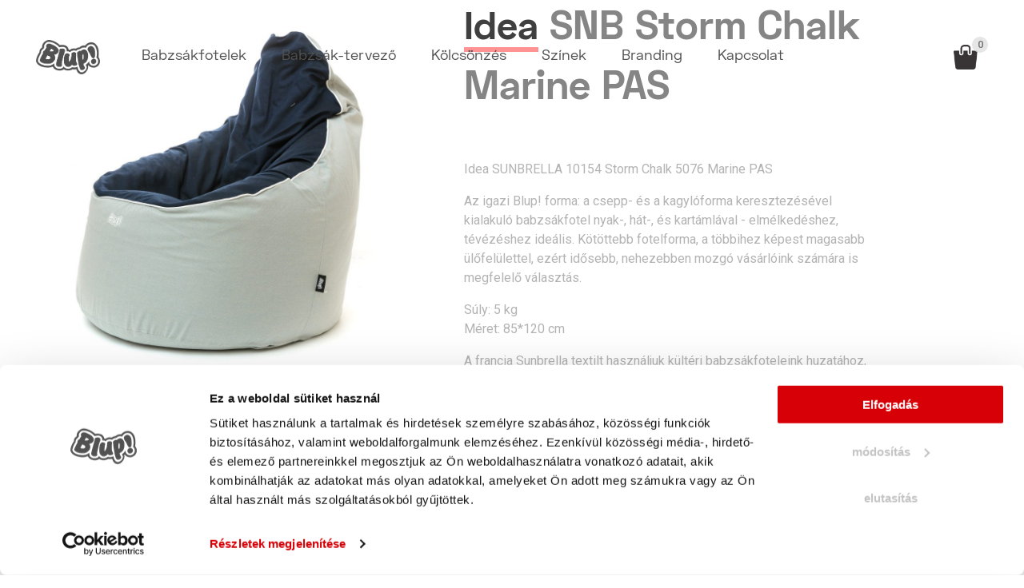

--- FILE ---
content_type: text/html; charset=UTF-8
request_url: https://blup.hu/termek/idea-sunbrella-10154-storm-chalk-5076-marine-pas/
body_size: 6776
content:
<!DOCTYPE html>
<html lang="hu">
<head>
	<meta charset="UTF-8">
	<meta name="viewport" content="width=device-width, initial-scale=1">
	<meta name="description" content="Blup! babzsákfotelek">

	<link rel="apple-touch-icon" sizes="180x180" href="/apple-touch-icon.png">
	<link rel="icon" type="image/png" sizes="32x32" href="/favicon-32x32.png">
	<link rel="icon" type="image/png" sizes="16x16" href="/favicon-16x16.png">
	<link rel="manifest" href="/site.webmanifest">
	<link rel="mask-icon" href="/safari-pinned-tab.svg" color="#000000">
	<meta name="apple-mobile-web-app-title" content="Blup!">
	<meta name="application-name" content="Blup!">
	<meta name="msapplication-TileColor" content="#603cba">
	<meta name="theme-color" content="#ffffff">

	<title>Idea / SUNBRELLA 10154 Storm Chalk 5076 Marine PAS | Blup! Babzsákfotelek</title>

	
	<link rel="stylesheet" href="https://blup.hu/wp-content/themes/blup/assets/css/style.css?v=40e8d89d3542cda336ddc0aea850c509">
	<script>
		var wpAjaxUrl = 'https://blup.hu/wp-admin/admin-ajax.php';
	</script>

	<script src="https://blup.hu/wp-content/themes/blup/assets/js/site.js?v=40e8d89d3542cda336ddc0aea850c509"></script>

		<meta property="og:url" content="https://blup.hu/termek/idea-sunbrella-10154-storm-chalk-5076-marine-pas/">
	<meta property="og:title" content="Idea / SUNBRELLA 10154 Storm Chalk 5076 Marine PAS">
	<meta property="og:description" content="Idea / SUNBRELLA 10154 Storm Chalk 5076 Marine PAS">
	<meta property="og:image" content="https://blup.hu/wp-content/uploads/2023/10/Idea-SUNBRELLA-10154-Storm-Chalk-5076-Marine-PAS-1000x1000.jpg">
	<meta property="product:brand" content="Blup!">
	<meta property="product:availability" content="in stock">
	<meta property="product:condition" content="new">
	<meta property="product:price:amount" content="79000">
	<meta property="product:price:currency" content="HUF">
	<meta property="product:retailer_item_id" content="53123">

	<!-- Google tag (gtag.js) -->
	<script async src="https://www.googletagmanager.com/gtag/js?id=G-DW8758209T"></script>
	<script>
		window.dataLayer = window.dataLayer || [];
		function gtag(){dataLayer.push(arguments);}
		gtag('js', new Date());
		gtag('config', 'G-DW8758209T');
	</script>
	<!-- Google Tag Manager -->
	<script>(function(w,d,s,l,i){w[l]=w[l]||[];w[l].push({'gtm.start':
	new Date().getTime(),event:'gtm.js'});var
	f=d.getElementsByTagName(s)[0],
	j=d.createElement(s),dl=l!='dataLayer'?'&l='+l:'';j.async=true;j.src=
	'https://www.googletagmanager.com/gtm.js?id='+i+dl;f.parentNode.insertBefore(j,f);
	})(window,document,'script','dataLayer','GTM-NLJKKFJ2');</script>
	<!-- End Google Tag Manager -->
</head>
<body class="body ">

<header class="header ">
	<div class="header__wrapper wrapper">
		<div class="header__logo-n-nav">
			<a href="/" class="site-logo">
				<img src="https://blup.hu/wp-content/themes/blup/assets/images/brand/blup-logo-dark-gray.png" class="site-logo__image site-logo__image--dark" alt="Blup! Babzsákfotelek">
				<img src="https://blup.hu/wp-content/themes/blup/assets/images/brand/blup-logo-white.png" class="site-logo__image site-logo__image--light" alt="Blup! Babzsákfotelek">
			</a>
			<nav class="nav">
				<ul class="nav__list">
					<li class="nav__item nav__item--dropdown">
						<a class="nav__link" href="/bolt/">Babzsákfotelek</a>
						<div class="nav__dropdown">
							<h3 class="nav__subtitle">Babzsákfotelek</h3>
															<a class="nav__dropdown__link" href="/idea/">Idea</a>
															<a class="nav__dropdown__link" href="/relax/">Relax</a>
															<a class="nav__dropdown__link" href="/paradiso/">Paradiso</a>
															<a class="nav__dropdown__link" href="/jumbo/">Jumbo</a>
															<a class="nav__dropdown__link" href="/hupp/">Hupp</a>
															<a class="nav__dropdown__link" href="/maharadja/">Maharadja</a>
															<a class="nav__dropdown__link" href="/bermuda2/">Bermuda2</a>
															<a class="nav__dropdown__link" href="/buffo/">Buffo</a>
														<h3 class="nav__subtitle">Válogatások</h3>
							<a class="nav__dropdown__link" href="/fogd-es-vidd/">Fogd és vidd</a>
							<a class="nav__dropdown__link" href="/kulteri-babzsak/">Kültéri babzsákfotelek</a>
							<a class="nav__dropdown__link" href="/jogaparna/">Jógapárna</a>
							<!-- <a class="nav__dropdown__link" href="/termekek/babzsakfotel/bluppo-gyerekeknek/">Bluppo! gyerekeknek</a> -->
							<a class="nav__dropdown__link" href="/noe/">Noe állatfekhelyek</a>
							<h3 class="nav__subtitle">Extrák</h3>
							<a class="nav__dropdown__link" href="/polisztirol-toltet/">Babzsák-töltet</a>
						</div>
					</li>
					<li class="nav__item">
						<a class="nav__link" href="/blupfigurator/">Babzsák-tervező</a>
					</li>
					<li class="nav__item">
						<a class="nav__link" href="/berles/">Kölcsönzés</a>
					</li>
					<li class="nav__item">
						<a class="nav__link" href="/szinek-es-anyagok/">Színek</a>
					</li>
					<li class="nav__item">
						<a class="nav__link" href="/branding/">Branding</a>
					</li>
					<li class="nav__item">
						<a class="nav__link" href="/kapcsolat/">Kapcsolat</a>
					</li>
				</ul>
			</nav>
		</div>
		<div class="header__functions">
			<!-- <a class="lang-switch" href="/en/">En</a> -->
			<div class="cart-container" id="js-cart">
				<transition name="fade">
					<section class="shopping-beanbag" @click="open">
						<img class="shopping-beanbag__icon shopping-beanbag__icon--dark" src="https://blup.hu/wp-content/themes/blup/assets/images/shopping-bag-5.png" alt="Kosár">
						<img class="shopping-beanbag__icon shopping-beanbag__icon--light" src="https://blup.hu/wp-content/themes/blup/assets/images/shopping-bag-5-w.png" alt="Kosár">
						<span class="shopping-beanbag__badge" :class="{ 'shopping-beanbag__badge--stuffed' : !isEmpty }" v-if="showHeaderCart" v-cloak>{{itemsCount}}</span>
					</section>
				</transition>
				<transition name="fade">
	<div class="cart" v-show="cartIsOpen" v-cloak>
		<header class="cart__header">
			<h1 class="cart__title">Kosár</h1>
			<a href="/penztar/" class="button button--small" v-if="!isEmpty">Tovább a fizetéshez</a>
		</header>

		
		<div class="cart__content" v-if="!isEmpty">
			<table class="cart-list">
				<thead>
					<tr class="cart-list__row">
						<th class="cart-list__head cart-list__head--image"></th>
						<th class="cart-list__head cart-list__head--name">Termék</th>
						<th class="cart-list__head cart-list__head--qty">Db</th>
						<th class="cart-list__head cart-list__head--price">Összeg</th>
						<th class="cart-list__head cart-list__head--remove"></th>
					</tr>
				</thead>
				<tbody>
					<tr class="cart-list__row" v-for="item in cartItems" :key="item.id">
						<td class="cart-list__col cart-list__col--image">
							<img :src="item.image" class="cart-list__image" v-if="!item.blupfigurator">
							<img :src="item.blupfigurator.image" class="cart-list__image" v-else>
						</td>
						<td class="cart-list__col cart-list__col--name">
							<a :href="item.link" class="cart-list__link" v-html="item.name" v-if="item.isVisible"></a>
							<span v-html="item.name" v-else></span>
						</td>
						<td class="cart-list__col cart-list__col--qty">
							<div class="qty-input">
								<button class="qty-btn qty-btn--decrease" :class="{ 'qty-btn--disabled': !canModifyQty(item, '-') }" @click="modifyItemQty(item, '-')">-</button>
								<span class="qty-input__value">{{item.qty}}</span>
								<button class="qty-btn qty-btn--increase" :class="{ 'qty-btn--disabled': !canModifyQty(item, '+') }" @click="modifyItemQty(item, '+')">+</button>
							</div>
						</td>
						<td class="cart-list__col cart-list__col--price">{{ formatPrice(item.unitPrice * item.qty) }}</td>
						<td class="cart-list__col cart-list__col--remove"><button class="cart-list__remove" @click="removeFromCart(item)">╳</button></td>
					</tr>
				</tbody>
				<tfoot>
					<tr>
						<td class="cart-list__col cart-list__summary" colspan="4">{{ formatPrice(total) }}</td>
						<td></td>
					</tr>
				</tfoot>
			</table>
			<div class="cart__actions">
				<a href="/penztar/" class="button">Tovább a fizetéshez</a>
			</div>
		</div>
		<div class="cart__content" v-else>
			<p class="cart__empty-state">A kosarad jelenleg üres.</p>
		</div>

		<button class="cart__close js-close-cart" @click="close">╳</button>
	</div>
</transition>
			</div>
			<button class="burger js-toggle-menu">
				<span class="burger__meat">Menü</span>
			</button>
		</div>
	</div>
</header>

<script>
	const gaItemData = {
		id: "53123",
		name: "Idea / SUNBRELLA 10154 Storm Chalk 5076 Marine PAS",
		list_name: "Single Product",
		brand: "Blup",
		category: "Beanbags",
		list_position: 1,
		price: 79000	}
	gtag('event', 'view_item', { items: [gaItemData] });
</script>

<article class="single-product wrapper">
	<div class="single-product__images">
		<div class="single-product__images__stage ">
			<img class="single-product__image" src="https://blup.hu/wp-content/uploads/2023/10/Idea-SUNBRELLA-10154-Storm-Chalk-5076-Marine-PAS-1000x1000.jpg" alt="Idea / SUNBRELLA 10154 Storm Chalk 5076 Marine PAS">
					</div>
			</div>

	<div class="single-product__details">
		<h1 class="single-product__name"><span class="single-product__name__model">Idea</span> SNB  Storm Chalk  Marine PAS</h1>

		<div class="single-product__texts">
			<!-- <p class="single-product__short-desc"></p> -->
			<div class="single-product__content">
								<div>Idea SUNBRELLA 10154 Storm Chalk 5076 Marine PAS</div>

				<p>Az igazi Blup! forma: a csepp- és a kagylóforma keresztezésével kialakuló babzsákfotel nyak-, hát-, és kartámlával - elmélkedéshez, tévézéshez ideális. Kötöttebb fotelforma, a többihez képest magasabb ülőfelülettel, ezért idősebb, nehezebben mozgó vásárlóink számára is megfelelő választás.</p>

<p>Súly: 5 kg<br>
Méret: 85*120 cm</p>
<p>A francia Sunbrella textilt használjuk kültéri babzsákfoteleink huzatához, amely egyike a legellenállóbbaknak, UV-álló és vízlepergető. Figyelem: vízhatlan babzsákfotel nem létezik: a működéshez szükséges a huzat "légzése", ahol a levegő kiszorulhat a töltetből, és ahol a levegő közlekedhet (varrások, zipzár), ott a nedvesség is. Igaz ez a párára is, az éjszakára pl. füvön hagyott babzsákfotel nedvességet szív magába. Ilyen esetekben a babzsákfotel a külső huzatot lehúzva kiszárítandó! Anyaga 100% Sunbrella Akril. </p>
			</div>
		</div>

		<!-- TODO REFACTOR THIS -->
		<div class="single-product__shopping shopping" id="js-single-product" v-if="productDataLoaded" v-cloak>
			<transition name="fade">
				<div class="single-product__price" v-show="product">{{displayPrice}} <span class="single-product__price__currency">Ft</span> <span class="single-product__price__regular-price" v-if="isOnSale">{{displayRegularPrice}} <span class="single-product__price__currency">Ft</span></span></div>
			</transition>
			<section class="shopping__options" v-if="isVariableProduct">
				<div
					class="shopping__option"
					v-for="variation in product.productData"
					:data-id="variation.id"
					:class="{ 'shopping__option--active': isSelected(variation.id) }"
					@click="setVariation(variation.id)"
				>
					{{variation.variation_name}}
				</div>
			</section>

			<div class="single-product__add-to-cart add-to-cart" v-if="isInStock">
				<div class="add-to-cart__qty-input qty-input">
					<button class="qty-btn qty-btn--decrease" :class="{ 'qty-btn--disabled': !canModifyQty('-') }" @click="modifyQty('-')">-</button>
					<span class="qty-input__value">{{quantity}}</span>
					<button class="qty-btn qty-btn--increase" :class="{ 'qty-btn--disabled': !canModifyQty('+') }" @click="modifyQty('+')">+</button>
				</div>
				<button class="add-to-cart__button button" @click="addToCart">{{addToCartButtonLabel}}</button>
				<button class="add-to-cart__button button" @click="openCart" v-if="justAddedToCart">Kosár megnyitása</button>
			</div>

			<!-- TODO add proper classes & styles -->
			<div class="stock" style="margin-top: 50px; color: #ccc;" v-if="isInStock">
				<div v-if="currentProduct.stock > 0">Azonnal elvihető raktárról: {{currentProduct.stock}} db</div>
				<div v-else>Nincs raktáron.</div>
				<div v-if="currentProduct.backordersAllowed">További darabok rendelésre, gyártási és szállítási idő kb. 3 hét.</div>
				<div v-else>További darabok rendelése jelenleg nem lehetséges.</div>
				<div v-if="qtyInCart > 0">A kosaradban: {{qtyInCart}} db. <span v-if="currentProduct.stock > 0 && qtyInCart > currentProduct.stock">Ebből azonnal átvehető {{currentProduct.stock}} db. {{qtyInCart - currentProduct.stock}} db gyártási ideje kb. 3 hét.</span></div>
			</div>
			<div v-else>Nincs készleten.</div>
		</div>
	</div>
</article>

	<section class="model-details">
		<div class="wrapper">
			<div class="model-details__title-container">
				<h2 class="model-details__title block-title">Részletes adatok</h2>
									<a class="button button--full" href="https://blup.hu/wp-content/uploads/2019/08/idea_termek_data.pdf" target="_blank">Termék adatlap PDF</a>
							</div>
			<div class="model-details__container">
				<img class="model-details__size-image" src="https://blup.hu/wp-content/themes/blup/assets/images/model-sizes/idea.png?v=40e8d89d3542cda336ddc0aea850c509" alt="Idea / SUNBRELLA 10154 Storm Chalk 5076 Marine PAS méretek">
				<table class="model-details__table">
					<tr>
						<th>Szélesség</th>
						<td>85 cm</td>
					</tr>
					<tr>
						<th>Magasság</th>
						<td>120 cm</td>
					</tr>
					<tr>
						<th>Ülésmagasság</th>
						<td>40 cm</td>
					</tr>
					<tr>
						<th>Súly</th>
						<td>7 kg</td>
					</tr>
					<tr>
						<th>Térfogat</th>
						<td>0,35 m<sup>3</sup></td>
					</tr>
				</table>
				<div class="model-details__description">
					<h6>Töltőanyag</h6>
					<p>Első osztályú antiallergén, víztaszító, extra-könnyű <a href="https://blup.hu/polisztirol-toltet/">polisztirol gyöngy</a></p>
					<h6>Belső huzat</h6>
					<p>100% len- vagy pamutvászon</p>
					<h6>Külső huzat</h6>
					<p>LIFE: kevertszálas beltéri bútorszövet (30 fokon mosható)<br>SUNBRELLA: 100% akril-szövet UV-álló, vízlepergető kültéri bútorszövet (30 fokon mosható, vasalható, gépben szárítható)</p>
				</div>
			</div>
		</div>
	</section>

	
<section class="models">
	<div class="models__wrapper wrapper">
					<article class="model model--idea">
				<a class="model__link" href="/idea/">
					<img class="model__image" src="https://blup.hu/wp-content/themes/blup/assets/images/blueprints/fh/png-100/idea.png" alt="Idea">
					<h2 class="model__name">Idea</h2>
					<div class="model__price">66 000 Ft-tól</div>
					<!-- <div class="model__stock">Raktáron</div> -->
				</a>
			</article>
					<article class="model model--relax">
				<a class="model__link" href="/relax/">
					<img class="model__image" src="https://blup.hu/wp-content/themes/blup/assets/images/blueprints/fh/png-100/relax.png" alt="Relax">
					<h2 class="model__name">Relax</h2>
					<div class="model__price">66 000 Ft-tól</div>
					<!-- <div class="model__stock">Raktáron</div> -->
				</a>
			</article>
					<article class="model model--paradiso">
				<a class="model__link" href="/paradiso/">
					<img class="model__image" src="https://blup.hu/wp-content/themes/blup/assets/images/blueprints/fh/png-100/paradiso.png" alt="Paradiso">
					<h2 class="model__name">Paradiso</h2>
					<div class="model__price">77 000 Ft-tól</div>
					<!-- <div class="model__stock">Raktáron</div> -->
				</a>
			</article>
					<article class="model model--jumbo">
				<a class="model__link" href="/jumbo/">
					<img class="model__image" src="https://blup.hu/wp-content/themes/blup/assets/images/blueprints/fh/png-100/jumbo.png" alt="Jumbo">
					<h2 class="model__name">Jumbo</h2>
					<div class="model__price">99 000 Ft-tól</div>
					<!-- <div class="model__stock">Raktáron</div> -->
				</a>
			</article>
					<article class="model model--hupp">
				<a class="model__link" href="/hupp/">
					<img class="model__image" src="https://blup.hu/wp-content/themes/blup/assets/images/blueprints/fh/png-100/hupp.png" alt="Hupp">
					<h2 class="model__name">Hupp</h2>
					<div class="model__price">44 000 Ft-tól</div>
					<!-- <div class="model__stock">Raktáron</div> -->
				</a>
			</article>
					<article class="model model--maharadja">
				<a class="model__link" href="/maharadja/">
					<img class="model__image" src="https://blup.hu/wp-content/themes/blup/assets/images/blueprints/fh/png-100/maharadja.png" alt="Maharadja">
					<h2 class="model__name">Maharadja</h2>
					<div class="model__price">55 000 Ft-tól</div>
					<!-- <div class="model__stock">Raktáron</div> -->
				</a>
			</article>
					<article class="model model--bermuda2">
				<a class="model__link" href="/bermuda2/">
					<img class="model__image" src="https://blup.hu/wp-content/themes/blup/assets/images/blueprints/fh/png-100/bermuda2.png" alt="Bermuda2">
					<h2 class="model__name">Bermuda2</h2>
					<div class="model__price">44 000 Ft-tól</div>
					<!-- <div class="model__stock">Raktáron</div> -->
				</a>
			</article>
					<article class="model model--buffo">
				<a class="model__link" href="/buffo/">
					<img class="model__image" src="https://blup.hu/wp-content/themes/blup/assets/images/blueprints/fh/png-100/buffo.png" alt="Buffo">
					<h2 class="model__name">Buffo</h2>
					<div class="model__price">23 000 Ft-tól</div>
					<!-- <div class="model__stock">Raktáron</div> -->
				</a>
			</article>
					<article class="model model--noe">
				<a class="model__link" href="/noe/">
					<img class="model__image" src="https://blup.hu/wp-content/themes/blup/assets/images/blueprints/fh/png-100/noe.png" alt="Noe">
					<h2 class="model__name">Noe</h2>
					<div class="model__price">19 000 Ft-tól</div>
					<!-- <div class="model__stock">Raktáron</div> -->
				</a>
			</article>
			</div>
</section>

<script>
	var productId = 53123;
	var texts = {
		addToCartButtonLabel: "Kosárba tesz",
		addToCartButtonLabelLoading: "Kérjük, várj...",
		addToCartButtonLabelAdded: "✔ Hozzáadva a kosaradhoz",
		addToCartButtonLabelError: "× Nem adható a kosárhoz"
	};
</script>
<script src="https://blup.hu/wp-content/themes/blup/assets/js/single-product.js?v=40e8d89d3542cda336ddc0aea850c509"></script>
<script>
	function initImages() {
		var jsImageSlider = $('.js-image-slider');
		var thumbnails = $('.js-image-slider-tns img');

		thumbnails.eq(0).addClass('single-product__thumbnails__tn--current');

		jsImageSlider.slick({
			prevArrow: '<button class="slick-prev">&larr;</button>',
			nextArrow: '<button class="slick-next">&rarr;</button>',
			lazyLoad: 'ondemand',
			autoplay: true,
			autoplaySpeed: 5000,
		});

		thumbnails.on('click', function() {
			var id = $(this).data('img-id');
			jsImageSlider.slick('slickGoTo', id);
		});

		jsImageSlider.on('beforeChange', function(event, slick, currentSlide, nextSlide) {
			thumbnails.removeClass('single-product__thumbnails__tn--current');
			thumbnails.eq(nextSlide).addClass('single-product__thumbnails__tn--current');
		});
	}

	initImages();
</script>

<section class="instagram-feed-goes-here js-instagram-feed-goes-here"></section>


<footer class="footer">
	<div class="footer__wrapper wrapper">
		<div class="footer__col">
			<div class="footer__content-block">
				<img class="footer__logo" src="https://blup.hu/wp-content/themes/blup/assets/images/brand/blup-mini.png">
				Blup! Babzsákfotelek. Az eredeti. Kézzel készítve Magyarországon 2001 óta
			</div>
			<div class="footer__content-block">
				<a class="footer__social" href="https://instagram.com/blup_beanbags" target="_blank">
					<svg xmlns="http://www.w3.org/2000/svg" viewBox="0 0 512 512">
						<path d="M352 0H160C71.648 0 0 71.648 0 160v192c0 88.352 71.648 160 160 160h192c88.352 0 160-71.648 160-160V160C512 71.648 440.352 0 352 0zm112 352c0 61.76-50.24 112-112 112H160c-61.76 0-112-50.24-112-112V160C48 98.24 98.24 48 160 48h192c61.76 0 112 50.24 112 112v192z" />
						<path d="M256 128c-70.688 0-128 57.312-128 128s57.312 128 128 128 128-57.312 128-128-57.312-128-128-128zm0 208c-44.096 0-80-35.904-80-80 0-44.128 35.904-80 80-80s80 35.872 80 80c0 44.096-35.904 80-80 80z" />
						<circle cx="393.6" cy="118.4" r="17.056" />
					</svg>
				</a>
				<a class="footer__social" href="https://www.facebook.com/babzsakfotel/" target="_blank">
					<svg xmlns="http://www.w3.org/2000/svg" width="49.652" height="49.652" viewBox="0 0 49.652 49.652">
						<path d="M24.826 0C11.137 0 0 11.137 0 24.826c0 13.688 11.137 24.826 24.826 24.826 13.688 0 24.826-11.138 24.826-24.826C49.652 11.137 38.516 0 24.826 0zM31 25.7h-4.039v14.396h-5.985V25.7h-2.845v-5.088h2.845v-3.291c0-2.357 1.12-6.04 6.04-6.04l4.435.017v4.939h-3.219c-.524 0-1.269.262-1.269 1.386v2.99h4.56L31 25.7z" />
					</svg>
				</a>
			</div>
		</div>
		<div class="footer__col">
			<h5 class="footer__title">Babzsákfotelek</h5>
			<nav class="footer__nav">
									<a class="footer__nav__link" href="/idea/">Idea</a>
									<a class="footer__nav__link" href="/relax/">Relax</a>
									<a class="footer__nav__link" href="/paradiso/">Paradiso</a>
									<a class="footer__nav__link" href="/jumbo/">Jumbo</a>
									<a class="footer__nav__link" href="/hupp/">Hupp</a>
									<a class="footer__nav__link" href="/maharadja/">Maharadja</a>
									<a class="footer__nav__link" href="/bermuda2/">Bermuda2</a>
									<a class="footer__nav__link" href="/buffo/">Buffo</a>
									<a class="footer__nav__link" href="/noe/">Noe</a>
							</nav>
		</div>
		<div class="footer__col">
			<h5 class="footer__title">Információk</h5>
			<nav class="footer__nav">
				<a class="footer__nav__link" href="/blupfigurator/">Konfigurátor</a>
				<a class="footer__nav__link" href="/berles/">Babzsákfotel bérlés</a>
				<a class="footer__nav__link" href="/szinek-es-anyagok/">Színek és anyagok</a>
				<a class="footer__nav__link" href="/babzsakfotel-szallitas/">Szállítás és átvétel</a>
				<a class="footer__nav__link" href="/kapcsolat/">Kapcsolat</a>
				<a class="footer__nav__link" href="/aszf/">ÁSZF</a>
				<a class="footer__nav__link" href="/adatvedelem/">Adatvédelem</a>
			</nav>
		</div>
		<div class="footer__col">
			<h5 class="footer__title">Kapcsolat</h5>
			<div class="footer__content-block">
				<!-- 1066 Budapest,<br>Dessewffy u. 41.<br> -->
				1101 Budapest<br>
				Korponai u. 1/a<br>
				<!-- <a href="tel:+3613740647">+36 <strong>1</strong> / 374 0647</a><br> -->
				<a href="tel:+36306359452">+36 30 635 9452</a><br>
				<a href="mailto:info@blup.hu">info@blup.hu</a>
			</div>

			<h5 class="footer__title">Nyitvatartás</h5>
			<div class="footer__content-block">
				<table class="opening-hours">
<tbody>
<tr>
<th>K &rarr; Cs</th>
<td>09.30 &mdash; 17.30</td>
</tr>
<tr>
<th>P</th>
<td>09.30 &mdash; 18.30</td>
</tr>
<tr>
<th>Szo</th>
<td>10.00 &mdash; 14.00</td>
</tr>
<tr>
<th>Vas &rarr; H</th>
<td>
<p>Z&Aacute;RVA</p>
</td>
<p>&nbsp;</p>
<table>
<tbody>
<tr>
<th style="text-align: left;width: 108.171875px"><span style="color: #ff0000">dec. 24-jan. 5</span></th>
<td style="width: 127.828125px;text-align: left"><span style="color: #ff0000">Z&Aacute;RVA</span></td>
</tr>
</tbody>
</table>
																			</div>
		</div>
	</div>
</footer>



<!-- Chatra {literal} -->
<script>
	(function(d, w, c) {
		w.ChatraID = 'TNosdDFXGRBSpDLzd';
		var s = d.createElement('script');
		w[c] = w[c] || function() {
			(w[c].q = w[c].q || []).push(arguments);
		};
		s.async = true;
		s.src = 'https://call.chatra.io/chatra.js';
		if (d.head) d.head.appendChild(s);
	})(document, window, 'Chatra');
</script>
<!-- /Chatra {/literal} -->

</body>

</html>


--- FILE ---
content_type: text/html; charset=UTF-8
request_url: https://blup.hu/wp-admin/admin-ajax.php
body_size: 176
content:
{"type":"variable","canBeAddedToCart":true,"defaultAddToCartId":53445,"productData":{"id53444":{"variation_name":"Csak k\u00fcls\u0151 huzat","manageStock":"parent","isInStock":true,"qtyInCart":0,"maxQty":3,"stock":3,"stockStatus":"instock","backordersAllowed":false,"backorders":"no","isPurchasable":true,"id":53444,"price":"49000","regularPrice":"49000","isOnSale":false,"sort":1},"id53445":{"variation_name":"Komplett fotel","manageStock":"parent","isInStock":true,"qtyInCart":0,"maxQty":3,"stock":3,"stockStatus":"instock","backordersAllowed":false,"backorders":"no","isPurchasable":true,"id":53445,"price":"79000","regularPrice":"79000","isOnSale":false,"sort":2}}}

--- FILE ---
content_type: text/html; charset=UTF-8
request_url: https://blup.hu/wp-admin/admin-ajax.php
body_size: -115
content:
{"total":0,"itemsCount":0,"cartItems":[]}

--- FILE ---
content_type: text/css
request_url: https://blup.hu/wp-content/themes/blup/assets/css/style.css?v=40e8d89d3542cda336ddc0aea850c509
body_size: 13774
content:
@charset "UTF-8";
/*! normalize.css v8.0.1 | MIT License | github.com/necolas/normalize.css */@import url("https://fonts.googleapis.com/css?family=Roboto:400,500,700&display=swap&subset=latin-ext");html{-webkit-text-size-adjust:100%;line-height:1.15}body{margin:0}main{display:block}h1{font-size:2em;margin:.67em 0}hr{box-sizing:content-box;height:0;overflow:visible}pre{font-family:monospace,monospace;font-size:1em}a{background-color:transparent}abbr[title]{border-bottom:none;text-decoration:underline;-webkit-text-decoration:underline dotted;text-decoration:underline dotted}b,strong{font-weight:bolder}code,kbd,samp{font-family:monospace,monospace;font-size:1em}small{font-size:80%}sub,sup{font-size:75%;line-height:0;position:relative;vertical-align:baseline}sub{bottom:-.25em}sup{top:-.5em}img{border-style:none}button,input,optgroup,select,textarea{font-family:inherit;font-size:100%;line-height:1.15;margin:0}button,input{overflow:visible}button,select{text-transform:none}[type=button],[type=reset],[type=submit],button{-webkit-appearance:button}[type=button]::-moz-focus-inner,[type=reset]::-moz-focus-inner,[type=submit]::-moz-focus-inner,button::-moz-focus-inner{border-style:none;padding:0}[type=button]:-moz-focusring,[type=reset]:-moz-focusring,[type=submit]:-moz-focusring,button:-moz-focusring{outline:1px dotted ButtonText}fieldset{padding:.35em .75em .625em}legend{box-sizing:border-box;color:inherit;display:table;max-width:100%;padding:0;white-space:normal}progress{vertical-align:baseline}textarea{overflow:auto}[type=checkbox],[type=radio]{box-sizing:border-box;padding:0}[type=number]::-webkit-inner-spin-button,[type=number]::-webkit-outer-spin-button{height:auto}[type=search]{-webkit-appearance:textfield;outline-offset:-2px}[type=search]::-webkit-search-decoration{-webkit-appearance:none}::-webkit-file-upload-button{-webkit-appearance:button;font:inherit}details{display:block}summary{display:list-item}[hidden],template{display:none}[data-aos][data-aos][data-aos-duration="50"],body[data-aos-duration="50"] [data-aos]{transition-duration:50ms}[data-aos][data-aos][data-aos-delay="50"],body[data-aos-delay="50"] [data-aos]{transition-delay:0}[data-aos][data-aos][data-aos-delay="50"].aos-animate,body[data-aos-delay="50"] [data-aos].aos-animate{transition-delay:50ms}[data-aos][data-aos][data-aos-duration="100"],body[data-aos-duration="100"] [data-aos]{transition-duration:.1s}[data-aos][data-aos][data-aos-delay="100"],body[data-aos-delay="100"] [data-aos]{transition-delay:0}[data-aos][data-aos][data-aos-delay="100"].aos-animate,body[data-aos-delay="100"] [data-aos].aos-animate{transition-delay:.1s}[data-aos][data-aos][data-aos-duration="150"],body[data-aos-duration="150"] [data-aos]{transition-duration:.15s}[data-aos][data-aos][data-aos-delay="150"],body[data-aos-delay="150"] [data-aos]{transition-delay:0}[data-aos][data-aos][data-aos-delay="150"].aos-animate,body[data-aos-delay="150"] [data-aos].aos-animate{transition-delay:.15s}[data-aos][data-aos][data-aos-duration="200"],body[data-aos-duration="200"] [data-aos]{transition-duration:.2s}[data-aos][data-aos][data-aos-delay="200"],body[data-aos-delay="200"] [data-aos]{transition-delay:0}[data-aos][data-aos][data-aos-delay="200"].aos-animate,body[data-aos-delay="200"] [data-aos].aos-animate{transition-delay:.2s}[data-aos][data-aos][data-aos-duration="250"],body[data-aos-duration="250"] [data-aos]{transition-duration:.25s}[data-aos][data-aos][data-aos-delay="250"],body[data-aos-delay="250"] [data-aos]{transition-delay:0}[data-aos][data-aos][data-aos-delay="250"].aos-animate,body[data-aos-delay="250"] [data-aos].aos-animate{transition-delay:.25s}[data-aos][data-aos][data-aos-duration="300"],body[data-aos-duration="300"] [data-aos]{transition-duration:.3s}[data-aos][data-aos][data-aos-delay="300"],body[data-aos-delay="300"] [data-aos]{transition-delay:0}[data-aos][data-aos][data-aos-delay="300"].aos-animate,body[data-aos-delay="300"] [data-aos].aos-animate{transition-delay:.3s}[data-aos][data-aos][data-aos-duration="350"],body[data-aos-duration="350"] [data-aos]{transition-duration:.35s}[data-aos][data-aos][data-aos-delay="350"],body[data-aos-delay="350"] [data-aos]{transition-delay:0}[data-aos][data-aos][data-aos-delay="350"].aos-animate,body[data-aos-delay="350"] [data-aos].aos-animate{transition-delay:.35s}[data-aos][data-aos][data-aos-duration="400"],body[data-aos-duration="400"] [data-aos]{transition-duration:.4s}[data-aos][data-aos][data-aos-delay="400"],body[data-aos-delay="400"] [data-aos]{transition-delay:0}[data-aos][data-aos][data-aos-delay="400"].aos-animate,body[data-aos-delay="400"] [data-aos].aos-animate{transition-delay:.4s}[data-aos][data-aos][data-aos-duration="450"],body[data-aos-duration="450"] [data-aos]{transition-duration:.45s}[data-aos][data-aos][data-aos-delay="450"],body[data-aos-delay="450"] [data-aos]{transition-delay:0}[data-aos][data-aos][data-aos-delay="450"].aos-animate,body[data-aos-delay="450"] [data-aos].aos-animate{transition-delay:.45s}[data-aos][data-aos][data-aos-duration="500"],body[data-aos-duration="500"] [data-aos]{transition-duration:.5s}[data-aos][data-aos][data-aos-delay="500"],body[data-aos-delay="500"] [data-aos]{transition-delay:0}[data-aos][data-aos][data-aos-delay="500"].aos-animate,body[data-aos-delay="500"] [data-aos].aos-animate{transition-delay:.5s}[data-aos][data-aos][data-aos-duration="550"],body[data-aos-duration="550"] [data-aos]{transition-duration:.55s}[data-aos][data-aos][data-aos-delay="550"],body[data-aos-delay="550"] [data-aos]{transition-delay:0}[data-aos][data-aos][data-aos-delay="550"].aos-animate,body[data-aos-delay="550"] [data-aos].aos-animate{transition-delay:.55s}[data-aos][data-aos][data-aos-duration="600"],body[data-aos-duration="600"] [data-aos]{transition-duration:.6s}[data-aos][data-aos][data-aos-delay="600"],body[data-aos-delay="600"] [data-aos]{transition-delay:0}[data-aos][data-aos][data-aos-delay="600"].aos-animate,body[data-aos-delay="600"] [data-aos].aos-animate{transition-delay:.6s}[data-aos][data-aos][data-aos-duration="650"],body[data-aos-duration="650"] [data-aos]{transition-duration:.65s}[data-aos][data-aos][data-aos-delay="650"],body[data-aos-delay="650"] [data-aos]{transition-delay:0}[data-aos][data-aos][data-aos-delay="650"].aos-animate,body[data-aos-delay="650"] [data-aos].aos-animate{transition-delay:.65s}[data-aos][data-aos][data-aos-duration="700"],body[data-aos-duration="700"] [data-aos]{transition-duration:.7s}[data-aos][data-aos][data-aos-delay="700"],body[data-aos-delay="700"] [data-aos]{transition-delay:0}[data-aos][data-aos][data-aos-delay="700"].aos-animate,body[data-aos-delay="700"] [data-aos].aos-animate{transition-delay:.7s}[data-aos][data-aos][data-aos-duration="750"],body[data-aos-duration="750"] [data-aos]{transition-duration:.75s}[data-aos][data-aos][data-aos-delay="750"],body[data-aos-delay="750"] [data-aos]{transition-delay:0}[data-aos][data-aos][data-aos-delay="750"].aos-animate,body[data-aos-delay="750"] [data-aos].aos-animate{transition-delay:.75s}[data-aos][data-aos][data-aos-duration="800"],body[data-aos-duration="800"] [data-aos]{transition-duration:.8s}[data-aos][data-aos][data-aos-delay="800"],body[data-aos-delay="800"] [data-aos]{transition-delay:0}[data-aos][data-aos][data-aos-delay="800"].aos-animate,body[data-aos-delay="800"] [data-aos].aos-animate{transition-delay:.8s}[data-aos][data-aos][data-aos-duration="850"],body[data-aos-duration="850"] [data-aos]{transition-duration:.85s}[data-aos][data-aos][data-aos-delay="850"],body[data-aos-delay="850"] [data-aos]{transition-delay:0}[data-aos][data-aos][data-aos-delay="850"].aos-animate,body[data-aos-delay="850"] [data-aos].aos-animate{transition-delay:.85s}[data-aos][data-aos][data-aos-duration="900"],body[data-aos-duration="900"] [data-aos]{transition-duration:.9s}[data-aos][data-aos][data-aos-delay="900"],body[data-aos-delay="900"] [data-aos]{transition-delay:0}[data-aos][data-aos][data-aos-delay="900"].aos-animate,body[data-aos-delay="900"] [data-aos].aos-animate{transition-delay:.9s}[data-aos][data-aos][data-aos-duration="950"],body[data-aos-duration="950"] [data-aos]{transition-duration:.95s}[data-aos][data-aos][data-aos-delay="950"],body[data-aos-delay="950"] [data-aos]{transition-delay:0}[data-aos][data-aos][data-aos-delay="950"].aos-animate,body[data-aos-delay="950"] [data-aos].aos-animate{transition-delay:.95s}[data-aos][data-aos][data-aos-duration="1000"],body[data-aos-duration="1000"] [data-aos]{transition-duration:1s}[data-aos][data-aos][data-aos-delay="1000"],body[data-aos-delay="1000"] [data-aos]{transition-delay:0}[data-aos][data-aos][data-aos-delay="1000"].aos-animate,body[data-aos-delay="1000"] [data-aos].aos-animate{transition-delay:1s}[data-aos][data-aos][data-aos-duration="1050"],body[data-aos-duration="1050"] [data-aos]{transition-duration:1.05s}[data-aos][data-aos][data-aos-delay="1050"],body[data-aos-delay="1050"] [data-aos]{transition-delay:0}[data-aos][data-aos][data-aos-delay="1050"].aos-animate,body[data-aos-delay="1050"] [data-aos].aos-animate{transition-delay:1.05s}[data-aos][data-aos][data-aos-duration="1100"],body[data-aos-duration="1100"] [data-aos]{transition-duration:1.1s}[data-aos][data-aos][data-aos-delay="1100"],body[data-aos-delay="1100"] [data-aos]{transition-delay:0}[data-aos][data-aos][data-aos-delay="1100"].aos-animate,body[data-aos-delay="1100"] [data-aos].aos-animate{transition-delay:1.1s}[data-aos][data-aos][data-aos-duration="1150"],body[data-aos-duration="1150"] [data-aos]{transition-duration:1.15s}[data-aos][data-aos][data-aos-delay="1150"],body[data-aos-delay="1150"] [data-aos]{transition-delay:0}[data-aos][data-aos][data-aos-delay="1150"].aos-animate,body[data-aos-delay="1150"] [data-aos].aos-animate{transition-delay:1.15s}[data-aos][data-aos][data-aos-duration="1200"],body[data-aos-duration="1200"] [data-aos]{transition-duration:1.2s}[data-aos][data-aos][data-aos-delay="1200"],body[data-aos-delay="1200"] [data-aos]{transition-delay:0}[data-aos][data-aos][data-aos-delay="1200"].aos-animate,body[data-aos-delay="1200"] [data-aos].aos-animate{transition-delay:1.2s}[data-aos][data-aos][data-aos-duration="1250"],body[data-aos-duration="1250"] [data-aos]{transition-duration:1.25s}[data-aos][data-aos][data-aos-delay="1250"],body[data-aos-delay="1250"] [data-aos]{transition-delay:0}[data-aos][data-aos][data-aos-delay="1250"].aos-animate,body[data-aos-delay="1250"] [data-aos].aos-animate{transition-delay:1.25s}[data-aos][data-aos][data-aos-duration="1300"],body[data-aos-duration="1300"] [data-aos]{transition-duration:1.3s}[data-aos][data-aos][data-aos-delay="1300"],body[data-aos-delay="1300"] [data-aos]{transition-delay:0}[data-aos][data-aos][data-aos-delay="1300"].aos-animate,body[data-aos-delay="1300"] [data-aos].aos-animate{transition-delay:1.3s}[data-aos][data-aos][data-aos-duration="1350"],body[data-aos-duration="1350"] [data-aos]{transition-duration:1.35s}[data-aos][data-aos][data-aos-delay="1350"],body[data-aos-delay="1350"] [data-aos]{transition-delay:0}[data-aos][data-aos][data-aos-delay="1350"].aos-animate,body[data-aos-delay="1350"] [data-aos].aos-animate{transition-delay:1.35s}[data-aos][data-aos][data-aos-duration="1400"],body[data-aos-duration="1400"] [data-aos]{transition-duration:1.4s}[data-aos][data-aos][data-aos-delay="1400"],body[data-aos-delay="1400"] [data-aos]{transition-delay:0}[data-aos][data-aos][data-aos-delay="1400"].aos-animate,body[data-aos-delay="1400"] [data-aos].aos-animate{transition-delay:1.4s}[data-aos][data-aos][data-aos-duration="1450"],body[data-aos-duration="1450"] [data-aos]{transition-duration:1.45s}[data-aos][data-aos][data-aos-delay="1450"],body[data-aos-delay="1450"] [data-aos]{transition-delay:0}[data-aos][data-aos][data-aos-delay="1450"].aos-animate,body[data-aos-delay="1450"] [data-aos].aos-animate{transition-delay:1.45s}[data-aos][data-aos][data-aos-duration="1500"],body[data-aos-duration="1500"] [data-aos]{transition-duration:1.5s}[data-aos][data-aos][data-aos-delay="1500"],body[data-aos-delay="1500"] [data-aos]{transition-delay:0}[data-aos][data-aos][data-aos-delay="1500"].aos-animate,body[data-aos-delay="1500"] [data-aos].aos-animate{transition-delay:1.5s}[data-aos][data-aos][data-aos-duration="1550"],body[data-aos-duration="1550"] [data-aos]{transition-duration:1.55s}[data-aos][data-aos][data-aos-delay="1550"],body[data-aos-delay="1550"] [data-aos]{transition-delay:0}[data-aos][data-aos][data-aos-delay="1550"].aos-animate,body[data-aos-delay="1550"] [data-aos].aos-animate{transition-delay:1.55s}[data-aos][data-aos][data-aos-duration="1600"],body[data-aos-duration="1600"] [data-aos]{transition-duration:1.6s}[data-aos][data-aos][data-aos-delay="1600"],body[data-aos-delay="1600"] [data-aos]{transition-delay:0}[data-aos][data-aos][data-aos-delay="1600"].aos-animate,body[data-aos-delay="1600"] [data-aos].aos-animate{transition-delay:1.6s}[data-aos][data-aos][data-aos-duration="1650"],body[data-aos-duration="1650"] [data-aos]{transition-duration:1.65s}[data-aos][data-aos][data-aos-delay="1650"],body[data-aos-delay="1650"] [data-aos]{transition-delay:0}[data-aos][data-aos][data-aos-delay="1650"].aos-animate,body[data-aos-delay="1650"] [data-aos].aos-animate{transition-delay:1.65s}[data-aos][data-aos][data-aos-duration="1700"],body[data-aos-duration="1700"] [data-aos]{transition-duration:1.7s}[data-aos][data-aos][data-aos-delay="1700"],body[data-aos-delay="1700"] [data-aos]{transition-delay:0}[data-aos][data-aos][data-aos-delay="1700"].aos-animate,body[data-aos-delay="1700"] [data-aos].aos-animate{transition-delay:1.7s}[data-aos][data-aos][data-aos-duration="1750"],body[data-aos-duration="1750"] [data-aos]{transition-duration:1.75s}[data-aos][data-aos][data-aos-delay="1750"],body[data-aos-delay="1750"] [data-aos]{transition-delay:0}[data-aos][data-aos][data-aos-delay="1750"].aos-animate,body[data-aos-delay="1750"] [data-aos].aos-animate{transition-delay:1.75s}[data-aos][data-aos][data-aos-duration="1800"],body[data-aos-duration="1800"] [data-aos]{transition-duration:1.8s}[data-aos][data-aos][data-aos-delay="1800"],body[data-aos-delay="1800"] [data-aos]{transition-delay:0}[data-aos][data-aos][data-aos-delay="1800"].aos-animate,body[data-aos-delay="1800"] [data-aos].aos-animate{transition-delay:1.8s}[data-aos][data-aos][data-aos-duration="1850"],body[data-aos-duration="1850"] [data-aos]{transition-duration:1.85s}[data-aos][data-aos][data-aos-delay="1850"],body[data-aos-delay="1850"] [data-aos]{transition-delay:0}[data-aos][data-aos][data-aos-delay="1850"].aos-animate,body[data-aos-delay="1850"] [data-aos].aos-animate{transition-delay:1.85s}[data-aos][data-aos][data-aos-duration="1900"],body[data-aos-duration="1900"] [data-aos]{transition-duration:1.9s}[data-aos][data-aos][data-aos-delay="1900"],body[data-aos-delay="1900"] [data-aos]{transition-delay:0}[data-aos][data-aos][data-aos-delay="1900"].aos-animate,body[data-aos-delay="1900"] [data-aos].aos-animate{transition-delay:1.9s}[data-aos][data-aos][data-aos-duration="1950"],body[data-aos-duration="1950"] [data-aos]{transition-duration:1.95s}[data-aos][data-aos][data-aos-delay="1950"],body[data-aos-delay="1950"] [data-aos]{transition-delay:0}[data-aos][data-aos][data-aos-delay="1950"].aos-animate,body[data-aos-delay="1950"] [data-aos].aos-animate{transition-delay:1.95s}[data-aos][data-aos][data-aos-duration="2000"],body[data-aos-duration="2000"] [data-aos]{transition-duration:2s}[data-aos][data-aos][data-aos-delay="2000"],body[data-aos-delay="2000"] [data-aos]{transition-delay:0}[data-aos][data-aos][data-aos-delay="2000"].aos-animate,body[data-aos-delay="2000"] [data-aos].aos-animate{transition-delay:2s}[data-aos][data-aos][data-aos-duration="2050"],body[data-aos-duration="2050"] [data-aos]{transition-duration:2.05s}[data-aos][data-aos][data-aos-delay="2050"],body[data-aos-delay="2050"] [data-aos]{transition-delay:0}[data-aos][data-aos][data-aos-delay="2050"].aos-animate,body[data-aos-delay="2050"] [data-aos].aos-animate{transition-delay:2.05s}[data-aos][data-aos][data-aos-duration="2100"],body[data-aos-duration="2100"] [data-aos]{transition-duration:2.1s}[data-aos][data-aos][data-aos-delay="2100"],body[data-aos-delay="2100"] [data-aos]{transition-delay:0}[data-aos][data-aos][data-aos-delay="2100"].aos-animate,body[data-aos-delay="2100"] [data-aos].aos-animate{transition-delay:2.1s}[data-aos][data-aos][data-aos-duration="2150"],body[data-aos-duration="2150"] [data-aos]{transition-duration:2.15s}[data-aos][data-aos][data-aos-delay="2150"],body[data-aos-delay="2150"] [data-aos]{transition-delay:0}[data-aos][data-aos][data-aos-delay="2150"].aos-animate,body[data-aos-delay="2150"] [data-aos].aos-animate{transition-delay:2.15s}[data-aos][data-aos][data-aos-duration="2200"],body[data-aos-duration="2200"] [data-aos]{transition-duration:2.2s}[data-aos][data-aos][data-aos-delay="2200"],body[data-aos-delay="2200"] [data-aos]{transition-delay:0}[data-aos][data-aos][data-aos-delay="2200"].aos-animate,body[data-aos-delay="2200"] [data-aos].aos-animate{transition-delay:2.2s}[data-aos][data-aos][data-aos-duration="2250"],body[data-aos-duration="2250"] [data-aos]{transition-duration:2.25s}[data-aos][data-aos][data-aos-delay="2250"],body[data-aos-delay="2250"] [data-aos]{transition-delay:0}[data-aos][data-aos][data-aos-delay="2250"].aos-animate,body[data-aos-delay="2250"] [data-aos].aos-animate{transition-delay:2.25s}[data-aos][data-aos][data-aos-duration="2300"],body[data-aos-duration="2300"] [data-aos]{transition-duration:2.3s}[data-aos][data-aos][data-aos-delay="2300"],body[data-aos-delay="2300"] [data-aos]{transition-delay:0}[data-aos][data-aos][data-aos-delay="2300"].aos-animate,body[data-aos-delay="2300"] [data-aos].aos-animate{transition-delay:2.3s}[data-aos][data-aos][data-aos-duration="2350"],body[data-aos-duration="2350"] [data-aos]{transition-duration:2.35s}[data-aos][data-aos][data-aos-delay="2350"],body[data-aos-delay="2350"] [data-aos]{transition-delay:0}[data-aos][data-aos][data-aos-delay="2350"].aos-animate,body[data-aos-delay="2350"] [data-aos].aos-animate{transition-delay:2.35s}[data-aos][data-aos][data-aos-duration="2400"],body[data-aos-duration="2400"] [data-aos]{transition-duration:2.4s}[data-aos][data-aos][data-aos-delay="2400"],body[data-aos-delay="2400"] [data-aos]{transition-delay:0}[data-aos][data-aos][data-aos-delay="2400"].aos-animate,body[data-aos-delay="2400"] [data-aos].aos-animate{transition-delay:2.4s}[data-aos][data-aos][data-aos-duration="2450"],body[data-aos-duration="2450"] [data-aos]{transition-duration:2.45s}[data-aos][data-aos][data-aos-delay="2450"],body[data-aos-delay="2450"] [data-aos]{transition-delay:0}[data-aos][data-aos][data-aos-delay="2450"].aos-animate,body[data-aos-delay="2450"] [data-aos].aos-animate{transition-delay:2.45s}[data-aos][data-aos][data-aos-duration="2500"],body[data-aos-duration="2500"] [data-aos]{transition-duration:2.5s}[data-aos][data-aos][data-aos-delay="2500"],body[data-aos-delay="2500"] [data-aos]{transition-delay:0}[data-aos][data-aos][data-aos-delay="2500"].aos-animate,body[data-aos-delay="2500"] [data-aos].aos-animate{transition-delay:2.5s}[data-aos][data-aos][data-aos-duration="2550"],body[data-aos-duration="2550"] [data-aos]{transition-duration:2.55s}[data-aos][data-aos][data-aos-delay="2550"],body[data-aos-delay="2550"] [data-aos]{transition-delay:0}[data-aos][data-aos][data-aos-delay="2550"].aos-animate,body[data-aos-delay="2550"] [data-aos].aos-animate{transition-delay:2.55s}[data-aos][data-aos][data-aos-duration="2600"],body[data-aos-duration="2600"] [data-aos]{transition-duration:2.6s}[data-aos][data-aos][data-aos-delay="2600"],body[data-aos-delay="2600"] [data-aos]{transition-delay:0}[data-aos][data-aos][data-aos-delay="2600"].aos-animate,body[data-aos-delay="2600"] [data-aos].aos-animate{transition-delay:2.6s}[data-aos][data-aos][data-aos-duration="2650"],body[data-aos-duration="2650"] [data-aos]{transition-duration:2.65s}[data-aos][data-aos][data-aos-delay="2650"],body[data-aos-delay="2650"] [data-aos]{transition-delay:0}[data-aos][data-aos][data-aos-delay="2650"].aos-animate,body[data-aos-delay="2650"] [data-aos].aos-animate{transition-delay:2.65s}[data-aos][data-aos][data-aos-duration="2700"],body[data-aos-duration="2700"] [data-aos]{transition-duration:2.7s}[data-aos][data-aos][data-aos-delay="2700"],body[data-aos-delay="2700"] [data-aos]{transition-delay:0}[data-aos][data-aos][data-aos-delay="2700"].aos-animate,body[data-aos-delay="2700"] [data-aos].aos-animate{transition-delay:2.7s}[data-aos][data-aos][data-aos-duration="2750"],body[data-aos-duration="2750"] [data-aos]{transition-duration:2.75s}[data-aos][data-aos][data-aos-delay="2750"],body[data-aos-delay="2750"] [data-aos]{transition-delay:0}[data-aos][data-aos][data-aos-delay="2750"].aos-animate,body[data-aos-delay="2750"] [data-aos].aos-animate{transition-delay:2.75s}[data-aos][data-aos][data-aos-duration="2800"],body[data-aos-duration="2800"] [data-aos]{transition-duration:2.8s}[data-aos][data-aos][data-aos-delay="2800"],body[data-aos-delay="2800"] [data-aos]{transition-delay:0}[data-aos][data-aos][data-aos-delay="2800"].aos-animate,body[data-aos-delay="2800"] [data-aos].aos-animate{transition-delay:2.8s}[data-aos][data-aos][data-aos-duration="2850"],body[data-aos-duration="2850"] [data-aos]{transition-duration:2.85s}[data-aos][data-aos][data-aos-delay="2850"],body[data-aos-delay="2850"] [data-aos]{transition-delay:0}[data-aos][data-aos][data-aos-delay="2850"].aos-animate,body[data-aos-delay="2850"] [data-aos].aos-animate{transition-delay:2.85s}[data-aos][data-aos][data-aos-duration="2900"],body[data-aos-duration="2900"] [data-aos]{transition-duration:2.9s}[data-aos][data-aos][data-aos-delay="2900"],body[data-aos-delay="2900"] [data-aos]{transition-delay:0}[data-aos][data-aos][data-aos-delay="2900"].aos-animate,body[data-aos-delay="2900"] [data-aos].aos-animate{transition-delay:2.9s}[data-aos][data-aos][data-aos-duration="2950"],body[data-aos-duration="2950"] [data-aos]{transition-duration:2.95s}[data-aos][data-aos][data-aos-delay="2950"],body[data-aos-delay="2950"] [data-aos]{transition-delay:0}[data-aos][data-aos][data-aos-delay="2950"].aos-animate,body[data-aos-delay="2950"] [data-aos].aos-animate{transition-delay:2.95s}[data-aos][data-aos][data-aos-duration="3000"],body[data-aos-duration="3000"] [data-aos]{transition-duration:3s}[data-aos][data-aos][data-aos-delay="3000"],body[data-aos-delay="3000"] [data-aos]{transition-delay:0}[data-aos][data-aos][data-aos-delay="3000"].aos-animate,body[data-aos-delay="3000"] [data-aos].aos-animate{transition-delay:3s}[data-aos][data-aos][data-aos-easing=linear],body[data-aos-easing=linear] [data-aos]{transition-timing-function:cubic-bezier(.25,.25,.75,.75)}[data-aos][data-aos][data-aos-easing=ease],body[data-aos-easing=ease] [data-aos]{transition-timing-function:ease}[data-aos][data-aos][data-aos-easing=ease-in],body[data-aos-easing=ease-in] [data-aos]{transition-timing-function:ease-in}[data-aos][data-aos][data-aos-easing=ease-out],body[data-aos-easing=ease-out] [data-aos]{transition-timing-function:ease-out}[data-aos][data-aos][data-aos-easing=ease-in-out],body[data-aos-easing=ease-in-out] [data-aos]{transition-timing-function:ease-in-out}[data-aos][data-aos][data-aos-easing=ease-in-back],body[data-aos-easing=ease-in-back] [data-aos]{transition-timing-function:cubic-bezier(.6,-.28,.735,.045)}[data-aos][data-aos][data-aos-easing=ease-out-back],body[data-aos-easing=ease-out-back] [data-aos]{transition-timing-function:cubic-bezier(.175,.885,.32,1.275)}[data-aos][data-aos][data-aos-easing=ease-in-out-back],body[data-aos-easing=ease-in-out-back] [data-aos]{transition-timing-function:cubic-bezier(.68,-.55,.265,1.55)}[data-aos][data-aos][data-aos-easing=ease-in-sine],body[data-aos-easing=ease-in-sine] [data-aos]{transition-timing-function:cubic-bezier(.47,0,.745,.715)}[data-aos][data-aos][data-aos-easing=ease-out-sine],body[data-aos-easing=ease-out-sine] [data-aos]{transition-timing-function:cubic-bezier(.39,.575,.565,1)}[data-aos][data-aos][data-aos-easing=ease-in-out-sine],body[data-aos-easing=ease-in-out-sine] [data-aos]{transition-timing-function:cubic-bezier(.445,.05,.55,.95)}[data-aos][data-aos][data-aos-easing=ease-in-quad],body[data-aos-easing=ease-in-quad] [data-aos]{transition-timing-function:cubic-bezier(.55,.085,.68,.53)}[data-aos][data-aos][data-aos-easing=ease-out-quad],body[data-aos-easing=ease-out-quad] [data-aos]{transition-timing-function:cubic-bezier(.25,.46,.45,.94)}[data-aos][data-aos][data-aos-easing=ease-in-out-quad],body[data-aos-easing=ease-in-out-quad] [data-aos]{transition-timing-function:cubic-bezier(.455,.03,.515,.955)}[data-aos][data-aos][data-aos-easing=ease-in-cubic],body[data-aos-easing=ease-in-cubic] [data-aos]{transition-timing-function:cubic-bezier(.55,.085,.68,.53)}[data-aos][data-aos][data-aos-easing=ease-out-cubic],body[data-aos-easing=ease-out-cubic] [data-aos]{transition-timing-function:cubic-bezier(.25,.46,.45,.94)}[data-aos][data-aos][data-aos-easing=ease-in-out-cubic],body[data-aos-easing=ease-in-out-cubic] [data-aos]{transition-timing-function:cubic-bezier(.455,.03,.515,.955)}[data-aos][data-aos][data-aos-easing=ease-in-quart],body[data-aos-easing=ease-in-quart] [data-aos]{transition-timing-function:cubic-bezier(.55,.085,.68,.53)}[data-aos][data-aos][data-aos-easing=ease-out-quart],body[data-aos-easing=ease-out-quart] [data-aos]{transition-timing-function:cubic-bezier(.25,.46,.45,.94)}[data-aos][data-aos][data-aos-easing=ease-in-out-quart],body[data-aos-easing=ease-in-out-quart] [data-aos]{transition-timing-function:cubic-bezier(.455,.03,.515,.955)}[data-aos^=fade][data-aos^=fade]{opacity:0;transition-property:opacity,transform}[data-aos^=fade][data-aos^=fade].aos-animate{opacity:1;transform:translateZ(0)}[data-aos=fade-up]{transform:translate3d(0,100px,0)}[data-aos=fade-down]{transform:translate3d(0,-100px,0)}[data-aos=fade-right]{transform:translate3d(-100px,0,0)}[data-aos=fade-left]{transform:translate3d(100px,0,0)}[data-aos=fade-up-right]{transform:translate3d(-100px,100px,0)}[data-aos=fade-up-left]{transform:translate3d(100px,100px,0)}[data-aos=fade-down-right]{transform:translate3d(-100px,-100px,0)}[data-aos=fade-down-left]{transform:translate3d(100px,-100px,0)}[data-aos^=zoom][data-aos^=zoom]{opacity:0;transition-property:opacity,transform}[data-aos^=zoom][data-aos^=zoom].aos-animate{opacity:1;transform:translateZ(0) scale(1)}[data-aos=zoom-in]{transform:scale(.6)}[data-aos=zoom-in-up]{transform:translate3d(0,100px,0) scale(.6)}[data-aos=zoom-in-down]{transform:translate3d(0,-100px,0) scale(.6)}[data-aos=zoom-in-right]{transform:translate3d(-100px,0,0) scale(.6)}[data-aos=zoom-in-left]{transform:translate3d(100px,0,0) scale(.6)}[data-aos=zoom-out]{transform:scale(1.2)}[data-aos=zoom-out-up]{transform:translate3d(0,100px,0) scale(1.2)}[data-aos=zoom-out-down]{transform:translate3d(0,-100px,0) scale(1.2)}[data-aos=zoom-out-right]{transform:translate3d(-100px,0,0) scale(1.2)}[data-aos=zoom-out-left]{transform:translate3d(100px,0,0) scale(1.2)}[data-aos^=slide][data-aos^=slide]{transition-property:transform}[data-aos^=slide][data-aos^=slide].aos-animate{transform:translateZ(0)}[data-aos=slide-up]{transform:translate3d(0,100%,0)}[data-aos=slide-down]{transform:translate3d(0,-100%,0)}[data-aos=slide-right]{transform:translate3d(-100%,0,0)}[data-aos=slide-left]{transform:translate3d(100%,0,0)}[data-aos^=flip][data-aos^=flip]{-webkit-backface-visibility:hidden;backface-visibility:hidden;transition-property:transform}[data-aos=flip-left]{transform:perspective(2500px) rotateY(-100deg)}[data-aos=flip-left].aos-animate{transform:perspective(2500px) rotateY(0)}[data-aos=flip-right]{transform:perspective(2500px) rotateY(100deg)}[data-aos=flip-right].aos-animate{transform:perspective(2500px) rotateY(0)}[data-aos=flip-up]{transform:perspective(2500px) rotateX(-100deg)}[data-aos=flip-up].aos-animate{transform:perspective(2500px) rotateX(0)}[data-aos=flip-down]{transform:perspective(2500px) rotateX(100deg)}[data-aos=flip-down].aos-animate{transform:perspective(2500px) rotateX(0)}.slick-slider{-webkit-touch-callout:none;-webkit-tap-highlight-color:transparent;box-sizing:border-box;touch-action:pan-y;-webkit-user-select:none;-moz-user-select:none;-ms-user-select:none;user-select:none}.slick-list,.slick-slider{display:block;position:relative}.slick-list{margin:0;overflow:hidden;padding:0}.slick-list:focus{outline:none}.slick-list.dragging{cursor:pointer;cursor:hand}.slick-slider .slick-list,.slick-slider .slick-track{transform:translateZ(0)}.slick-track{display:block;left:0;margin-left:auto;margin-right:auto;position:relative;top:0}.slick-track:after,.slick-track:before{content:"";display:table}.slick-track:after{clear:both}.slick-loading .slick-track{visibility:hidden}.slick-slide{display:none;float:left;height:100%;min-height:1px}[dir=rtl] .slick-slide{float:right}.slick-slide img{display:block}.slick-slide.slick-loading img{display:none}.slick-slide.dragging img{pointer-events:none}.slick-initialized .slick-slide{display:block}.slick-loading .slick-slide{visibility:hidden}.slick-vertical .slick-slide{border:1px solid transparent;display:block;height:auto}.slick-arrow.slick-hidden{display:none}body.compensate-for-scrollbar{overflow:hidden}.fancybox-active{height:auto}.fancybox-is-hidden{left:-9999px;margin:0;position:absolute!important;top:-9999px;visibility:hidden}.fancybox-container{-webkit-tap-highlight-color:transparent;-webkit-backface-visibility:hidden;height:100%;left:0;outline:none;position:fixed;top:0;touch-action:manipulation;transform:translateZ(0);width:100%;z-index:99992}.fancybox-container *{box-sizing:border-box}.fancybox-bg,.fancybox-inner,.fancybox-outer,.fancybox-stage{bottom:0;left:0;position:absolute;right:0;top:0}.fancybox-outer{-webkit-overflow-scrolling:touch;overflow-y:auto}.fancybox-bg{background:#1e1e1e;opacity:0;transition-duration:inherit;transition-property:opacity;transition-timing-function:cubic-bezier(.47,0,.74,.71)}.fancybox-is-open .fancybox-bg{opacity:.9;transition-timing-function:cubic-bezier(.22,.61,.36,1)}.fancybox-caption,.fancybox-infobar,.fancybox-navigation .fancybox-button,.fancybox-toolbar{direction:ltr;opacity:0;position:absolute;transition:opacity .25s ease,visibility 0s ease .25s;visibility:hidden;z-index:99997}.fancybox-show-caption .fancybox-caption,.fancybox-show-infobar .fancybox-infobar,.fancybox-show-nav .fancybox-navigation .fancybox-button,.fancybox-show-toolbar .fancybox-toolbar{opacity:1;transition:opacity .25s ease 0s,visibility 0s ease 0s;visibility:visible}.fancybox-infobar{-webkit-font-smoothing:subpixel-antialiased;-webkit-touch-callout:none;color:#ccc;font-size:13px;height:44px;left:0;line-height:44px;min-width:44px;mix-blend-mode:difference;padding:0 10px;pointer-events:none;top:0;-webkit-user-select:none;-moz-user-select:none;-ms-user-select:none;user-select:none}.fancybox-toolbar{right:0;top:0}.fancybox-stage{direction:ltr;overflow:visible;transform:translateZ(0);z-index:99994}.fancybox-is-open .fancybox-stage{overflow:hidden}.fancybox-slide{-webkit-overflow-scrolling:touch;-webkit-backface-visibility:hidden;display:none;height:100%;left:0;outline:none;overflow:auto;padding:44px;position:absolute;text-align:center;top:0;transition-property:transform,opacity;white-space:normal;width:100%;z-index:99994}.fancybox-slide:before{content:"";display:inline-block;font-size:0;height:100%;vertical-align:middle;width:0}.fancybox-is-sliding .fancybox-slide,.fancybox-slide--current,.fancybox-slide--next,.fancybox-slide--previous{display:block}.fancybox-slide--image{overflow:hidden;padding:44px 0}.fancybox-slide--image:before{display:none}.fancybox-slide--html{padding:6px}.fancybox-content{-webkit-overflow-scrolling:touch;background:#fff;display:inline-block;margin:0;max-width:100%;overflow:auto;padding:44px;position:relative;text-align:left;vertical-align:middle}.fancybox-slide--image .fancybox-content{-webkit-animation-timing-function:cubic-bezier(.5,0,.14,1);animation-timing-function:cubic-bezier(.5,0,.14,1);-webkit-backface-visibility:hidden;background:transparent;background-repeat:no-repeat;background-size:100% 100%;left:0;max-width:none;overflow:visible;padding:0;position:absolute;top:0;transform-origin:top left;transition-property:transform,opacity;-webkit-user-select:none;-moz-user-select:none;-ms-user-select:none;user-select:none;z-index:99995}.fancybox-can-zoomOut .fancybox-content{cursor:zoom-out}.fancybox-can-zoomIn .fancybox-content{cursor:zoom-in}.fancybox-can-pan .fancybox-content,.fancybox-can-swipe .fancybox-content{cursor:-webkit-grab;cursor:grab}.fancybox-is-grabbing .fancybox-content{cursor:-webkit-grabbing;cursor:grabbing}.fancybox-container [data-selectable=true]{cursor:text}.fancybox-image,.fancybox-spaceball{background:transparent;border:0;height:100%;left:0;margin:0;max-height:none;max-width:none;padding:0;position:absolute;top:0;-webkit-user-select:none;-moz-user-select:none;-ms-user-select:none;user-select:none;width:100%}.fancybox-spaceball{z-index:1}.fancybox-slide--iframe .fancybox-content,.fancybox-slide--map .fancybox-content,.fancybox-slide--pdf .fancybox-content,.fancybox-slide--video .fancybox-content{height:100%;overflow:visible;padding:0;width:100%}.fancybox-slide--video .fancybox-content{background:#000}.fancybox-slide--map .fancybox-content{background:#e5e3df}.fancybox-slide--iframe .fancybox-content{background:#fff}.fancybox-iframe,.fancybox-video{background:transparent;border:0;display:block;height:100%;margin:0;overflow:hidden;padding:0;width:100%}.fancybox-iframe{left:0;position:absolute;top:0}.fancybox-error{background:#fff;cursor:default;max-width:400px;padding:40px;width:100%}.fancybox-error p{color:#444;font-size:16px;line-height:20px;margin:0;padding:0}.fancybox-button{background:rgba(30,30,30,.6);border:0;border-radius:0;box-shadow:none;cursor:pointer;display:inline-block;height:44px;margin:0;padding:10px;position:relative;transition:color .2s;vertical-align:top;visibility:inherit;width:44px}.fancybox-button,.fancybox-button:link,.fancybox-button:visited{color:#ccc}.fancybox-button:hover{color:#fff}.fancybox-button:focus{outline:none}.fancybox-button.fancybox-focus{outline:1px dotted}.fancybox-button[disabled],.fancybox-button[disabled]:hover{color:#888;cursor:default;outline:none}.fancybox-button div{height:100%}.fancybox-button svg{display:block;height:100%;overflow:visible;position:relative;width:100%}.fancybox-button svg path{fill:currentColor;stroke-width:0}.fancybox-button--fsenter svg:nth-child(2),.fancybox-button--fsexit svg:first-child,.fancybox-button--pause svg:first-child,.fancybox-button--play svg:nth-child(2){display:none}.fancybox-progress{background:#ff5268;height:2px;left:0;position:absolute;right:0;top:0;transform:scaleX(0);transform-origin:0;transition-property:transform;transition-timing-function:linear;z-index:99998}.fancybox-close-small{background:transparent;border:0;border-radius:0;color:#ccc;cursor:pointer;opacity:.8;padding:8px;position:absolute;right:-12px;top:-44px;z-index:401}.fancybox-close-small:hover{color:#fff;opacity:1}.fancybox-slide--html .fancybox-close-small{color:currentColor;padding:10px;right:0;top:0}.fancybox-slide--image.fancybox-is-scaling .fancybox-content{overflow:hidden}.fancybox-is-scaling .fancybox-close-small,.fancybox-is-zoomable.fancybox-can-pan .fancybox-close-small{display:none}.fancybox-navigation .fancybox-button{background-clip:content-box;height:100px;opacity:0;position:absolute;top:calc(50% - 50px);width:70px}.fancybox-navigation .fancybox-button div{padding:7px}.fancybox-navigation .fancybox-button--arrow_left{left:0;left:env(safe-area-inset-left);padding:31px 26px 31px 6px}.fancybox-navigation .fancybox-button--arrow_right{padding:31px 6px 31px 26px;right:0;right:env(safe-area-inset-right)}.fancybox-caption{background:linear-gradient(0deg,rgba(0,0,0,.85) 0,rgba(0,0,0,.3) 50%,rgba(0,0,0,.15) 65%,rgba(0,0,0,.075) 75.5%,rgba(0,0,0,.037) 82.85%,rgba(0,0,0,.019) 88%,transparent);bottom:0;color:#eee;font-size:14px;font-weight:400;left:0;line-height:1.5;padding:75px 44px 25px;pointer-events:none;right:0;text-align:center;z-index:99996}@supports (padding:0px){.fancybox-caption{padding:75px max(44px,env(safe-area-inset-right)) max(25px,env(safe-area-inset-bottom)) max(44px,env(safe-area-inset-left))}}.fancybox-caption--separate{margin-top:-50px}.fancybox-caption__body{max-height:50vh;overflow:auto;pointer-events:all}.fancybox-caption a,.fancybox-caption a:link,.fancybox-caption a:visited{color:#ccc;text-decoration:none}.fancybox-caption a:hover{color:#fff;text-decoration:underline}.fancybox-loading{-webkit-animation:fancybox-rotate 1s linear infinite;animation:fancybox-rotate 1s linear infinite;background:transparent;border:4px solid;border-color:#888 #888 #fff;border-radius:50%;height:50px;left:50%;margin:-25px 0 0 -25px;opacity:.7;padding:0;position:absolute;top:50%;width:50px;z-index:99999}@-webkit-keyframes fancybox-rotate{to{transform:rotate(1turn)}}@keyframes fancybox-rotate{to{transform:rotate(1turn)}}.fancybox-animated{transition-timing-function:cubic-bezier(0,0,.25,1)}.fancybox-fx-slide.fancybox-slide--previous{opacity:0;transform:translate3d(-100%,0,0)}.fancybox-fx-slide.fancybox-slide--next{opacity:0;transform:translate3d(100%,0,0)}.fancybox-fx-slide.fancybox-slide--current{opacity:1;transform:translateZ(0)}.fancybox-fx-fade.fancybox-slide--next,.fancybox-fx-fade.fancybox-slide--previous{opacity:0;transition-timing-function:cubic-bezier(.19,1,.22,1)}.fancybox-fx-fade.fancybox-slide--current{opacity:1}.fancybox-fx-zoom-in-out.fancybox-slide--previous{opacity:0;transform:scale3d(1.5,1.5,1.5)}.fancybox-fx-zoom-in-out.fancybox-slide--next{opacity:0;transform:scale3d(.5,.5,.5)}.fancybox-fx-zoom-in-out.fancybox-slide--current{opacity:1;transform:scaleX(1)}.fancybox-fx-rotate.fancybox-slide--previous{opacity:0;transform:rotate(-1turn)}.fancybox-fx-rotate.fancybox-slide--next{opacity:0;transform:rotate(1turn)}.fancybox-fx-rotate.fancybox-slide--current{opacity:1;transform:rotate(0deg)}.fancybox-fx-circular.fancybox-slide--previous{opacity:0;transform:scale3d(0,0,0) translate3d(-100%,0,0)}.fancybox-fx-circular.fancybox-slide--next{opacity:0;transform:scale3d(0,0,0) translate3d(100%,0,0)}.fancybox-fx-circular.fancybox-slide--current{opacity:1;transform:scaleX(1) translateZ(0)}.fancybox-fx-tube.fancybox-slide--previous{transform:translate3d(-100%,0,0) scale(.1) skew(-10deg)}.fancybox-fx-tube.fancybox-slide--next{transform:translate3d(100%,0,0) scale(.1) skew(10deg)}.fancybox-fx-tube.fancybox-slide--current{transform:translateZ(0) scale(1)}@media (max-height:576px){.fancybox-slide{padding-left:6px;padding-right:6px}.fancybox-slide--image{padding:6px 0}.fancybox-close-small{right:-6px}.fancybox-slide--image .fancybox-close-small{background:#4e4e4e;color:#f2f4f6;height:36px;opacity:1;padding:6px;right:0;top:0;width:36px}.fancybox-caption{padding-left:12px;padding-right:12px}@supports (padding:0px){.fancybox-caption{padding-left:max(12px,env(safe-area-inset-left));padding-right:max(12px,env(safe-area-inset-right))}}}.fancybox-share{background:#f4f4f4;border-radius:3px;max-width:90%;padding:30px;text-align:center}.fancybox-share h1{color:#222;font-size:35px;font-weight:700;margin:0 0 20px}.fancybox-share p{margin:0;padding:0}.fancybox-share__button{border:0;border-radius:3px;display:inline-block;font-size:14px;font-weight:700;line-height:40px;margin:0 5px 10px;min-width:130px;padding:0 15px;text-decoration:none;transition:all .2s;-webkit-user-select:none;-moz-user-select:none;-ms-user-select:none;user-select:none;white-space:nowrap}.fancybox-share__button:link,.fancybox-share__button:visited{color:#fff}.fancybox-share__button:hover{text-decoration:none}.fancybox-share__button--fb{background:#3b5998}.fancybox-share__button--fb:hover{background:#344e86}.fancybox-share__button--pt{background:#bd081d}.fancybox-share__button--pt:hover{background:#aa0719}.fancybox-share__button--tw{background:#1da1f2}.fancybox-share__button--tw:hover{background:#0d95e8}.fancybox-share__button svg{height:25px;margin-right:7px;position:relative;top:-1px;vertical-align:middle;width:25px}.fancybox-share__button svg path{fill:#fff}.fancybox-share__input{background:transparent;border:0;border-bottom:1px solid #d7d7d7;border-radius:0;color:#5d5b5b;font-size:14px;margin:10px 0 0;outline:none;padding:10px 15px;width:100%}.fancybox-thumbs{-webkit-overflow-scrolling:touch;-ms-overflow-style:-ms-autohiding-scrollbar;-webkit-tap-highlight-color:rgba(0,0,0,0);background:#ddd;bottom:0;display:none;margin:0;padding:2px 2px 4px;position:absolute;right:0;top:0;width:212px;z-index:99995}.fancybox-thumbs-x{overflow-x:auto;overflow-y:hidden}.fancybox-show-thumbs .fancybox-thumbs{display:block}.fancybox-show-thumbs .fancybox-inner{right:212px}.fancybox-thumbs__list{font-size:0;height:100%;list-style:none;margin:0;overflow-x:hidden;overflow-y:auto;padding:0;position:absolute;position:relative;white-space:nowrap;width:100%}.fancybox-thumbs-x .fancybox-thumbs__list{overflow:hidden}.fancybox-thumbs-y .fancybox-thumbs__list::-webkit-scrollbar{width:7px}.fancybox-thumbs-y .fancybox-thumbs__list::-webkit-scrollbar-track{background:#fff;border-radius:10px;box-shadow:inset 0 0 6px rgba(0,0,0,.3)}.fancybox-thumbs-y .fancybox-thumbs__list::-webkit-scrollbar-thumb{background:#2a2a2a;border-radius:10px}.fancybox-thumbs__list a{-webkit-tap-highlight-color:transparent;-webkit-backface-visibility:hidden;backface-visibility:hidden;background-color:rgba(0,0,0,.1);background-position:50%;background-repeat:no-repeat;background-size:cover;cursor:pointer;float:left;height:75px;margin:2px;max-height:calc(100% - 8px);max-width:calc(50% - 4px);outline:none;overflow:hidden;padding:0;position:relative;width:100px}.fancybox-thumbs__list a:before{border:6px solid #ff5268;bottom:0;content:"";left:0;opacity:0;position:absolute;right:0;top:0;transition:all .2s cubic-bezier(.25,.46,.45,.94);z-index:99991}.fancybox-thumbs__list a:focus:before{opacity:.5}.fancybox-thumbs__list a.fancybox-thumbs-active:before{opacity:1}@media (max-width:576px){.fancybox-thumbs{width:110px}.fancybox-show-thumbs .fancybox-inner{right:110px}.fancybox-thumbs__list a{max-width:calc(100% - 10px)}}*,:after,:before{box-sizing:border-box}@font-face{font-family:SpaceGrotesk-Regular;font-style:normal;font-weight:300;src:url(../fonts/space-grotesk/SpaceGrotesk-Light.woff2) format("woff2"),url(../fonts/space-grotesk/SpaceGrotesk-Light.woff) format("woff")}@font-face{font-family:SpaceGrotesk-Regular;font-style:normal;font-weight:400;src:url(../fonts/space-grotesk/SpaceGrotesk-Regular.woff2) format("woff2"),url(../fonts/space-grotesk/SpaceGrotesk-Regular.woff) format("woff")}@font-face{font-family:SpaceGrotesk-Regular;font-style:normal;font-weight:500;src:url(../fonts/space-grotesk/SpaceGrotesk-Medium.woff2) format("woff2"),url(../fonts/space-grotesk/SpaceGrotesk-Medium.woff) format("woff")}@font-face{font-family:SpaceGrotesk-Regular;font-style:normal;font-weight:600;src:url(../fonts/space-grotesk/SpaceGrotesk-SemiBold.woff2) format("woff2"),url(../fonts/space-grotesk/SpaceGrotesk-SemiBold.woff) format("woff")}@font-face{font-family:SpaceGrotesk-Regular;font-style:normal;font-weight:700;src:url(../fonts/space-grotesk/SpaceGrotesk-Bold.woff2) format("woff2"),url(../fonts/space-grotesk/SpaceGrotesk-Bold.woff) format("woff")}body{font-family:Roboto,sans-serif;font-size:16px;font-weight:400}.block-title,.cart-list__head,.cart__title,.colors-page-intro h3,.fabrics__name,.fabrics__subtitle,.footer__title,.hero__action,.hero__lead,.hero__title,.highlights__item,.instagram-feed__title,.landing-info__text h6,.model-details__description h6,.model-page__headline,.model-page__intro,.model-page__title,.model-price__label,.model-price__price,.model__name,.nav__link,.nav__subtitle,.page-title,.page__content h2,.partners__subtitle,.partners__title,.pozor__title,.product-group__title,.product__name,.product__price__on-sale,.rent-item__name,.section-title,.shop-message__title,.single-product__name,.single-product__price,.text-image-block__title,.woocommerce-checkout h3{font-family:SpaceGrotesk-Regular,sans-serif;font-weight:700}.block-title{display:block;font-size:60px;margin:0 0 30px;padding:0;width:76%}@media (max-width:1285px){.block-title{font-size:43px}}@media (max-width:900px){.block-title{font-size:50px}}.section-title{border-bottom:5px solid #ff9292;display:inline-block;font-size:20px;line-height:1.3;margin:0 0 20px;max-width:700px;padding:0}@media (max-width:900px){.section-title{width:80%}}.button{background-color:transparent;border:2px solid #007aff;border-radius:3px;box-shadow:none;color:#007aff;display:inline-block;font-size:14px;font-weight:700;letter-spacing:1px;line-height:1;margin:0;padding:11px 20px 9px;text-decoration:none;text-transform:uppercase;transition:all .3s ease}.button:active,.button:focus{outline:none}.button:hover{background-color:#007aff;color:#fff;cursor:pointer}.button--small{font-size:12px;padding:7px 10px 5px}.button--full{background-color:#007aff;color:#fff}.button--full:hover{background-color:#0062cc;border-color:#0062cc}.button--black{border-color:#000;color:#000}.button--light{border-color:#fff;color:#fff}.button--light:hover{border-color:#007aff}.wrapper{margin:0 auto;max-width:1800px;width:90%}@media (max-width:1285px){.wrapper{width:93%}}@media (max-width:900px){.wrapper{width:94%}}.no-scroll{overflow:hidden}.cols{align-items:flex-start;display:flex;flex-flow:row wrap;justify-content:space-between;width:100%}.col{display:block}.col--third{width:31%}@media (max-width:900px){.col--third{margin-bottom:40px;width:100%}}.col--fifth{width:18%}@media (max-width:900px){.col--fifth{margin-bottom:40px;width:100%}}.curtain{background-color:hsla(0,0%,44%,.9);bottom:0;display:block;left:0;opacity:0;position:fixed;right:0;top:0;transition:all .4s ease;visibility:hidden}.curtain--pulled{opacity:1;visibility:visible}:root{--header-top:50px;--header-bottom-margin:100px}@media (max-width:900px){:root{--header-top:25px;--header-bottom-margin:50px}}.body{padding-top:calc(var(--header-top) + 43px + var(--header-bottom-margin))}.body--hoist{padding-top:0}.header{display:block;left:0;padding-top:var(--header-top);position:fixed;top:0;transition:top .2s ease,padding .4s ease,transform .3s ease-in-out;width:100%;z-index:9999}.header--compact{background-color:#fff;padding:17px 0;top:0;transition:background-color .05s ease}.header__wrapper{justify-content:space-between}.header__logo-n-nav,.header__wrapper{align-items:center;display:flex;flex-flow:row wrap}.header__logo-n-nav{justify-content:flex-start;width:90%}@media (max-width:1285px){.header__logo-n-nav{width:95%}}@media (max-width:1130px){.header__logo-n-nav{width:50%}}.header__functions{align-items:center;display:flex;flex-flow:row wrap;justify-content:flex-end;width:10%}@media (max-width:1285px){.header__functions{width:5%}}@media (max-width:1130px){.header__functions{width:50%}}.site-logo{display:block;text-decoration:none;transition:width .1s ease,transform .1s ease-in-out .03s;-webkit-user-select:none;-moz-user-select:none;-ms-user-select:none;user-select:none;width:80px}@media (max-width:900px){.site-logo{width:60px}}.site-logo__image{display:block;height:auto;width:100%}.site-logo__image--light{display:none}.header--light .site-logo__image--light{display:block}.header--light .site-logo__image--dark{display:none}.header--compact .site-logo{transition:width .05s ease;width:55px}.header--hidden .site-logo{transform:translateY(calc((var(--header-top) + 101%)*-1));transition:transform .3s ease-in-out .05s}.nav{display:block;padding-left:50px;transition:transform .1s ease-in-out;width:calc(100% - 80px)}@media (min-width:900px){.header--hidden .nav{transform:translateY(calc((var(--header-top) + 100%)*-1))}}.nav__subtitle{display:block;font-size:16px;font-weight:600;margin:30px 0 10px;padding:0}.nav__subtitle:first-of-type{margin-top:0}@media (max-width:900px){.nav__subtitle{display:none}}.nav__list{align-items:center;display:flex;flex-flow:row wrap;justify-content:flex-start;margin:0;width:100%}.nav__item,.nav__list{list-style:none;padding:0}.nav__item{display:block;margin:0 50px 0 0}@media (max-width:1285px){.nav__item{margin-right:40px}}@media (min-width:1130px){.nav__item--dropdown{position:relative}.nav__item--dropdown:hover .nav__dropdown{opacity:1;visibility:visible}}.nav__link{color:#515151;display:block;font-size:18px;font-weight:400;padding:5px 2px;position:relative;text-decoration:none;transition:all .3s ease;-webkit-user-select:none;-moz-user-select:none;-ms-user-select:none;user-select:none}.header--light .nav__link{color:#fff}.header--compact .nav__link{font-size:16px}.nav__link:last-child{margin-right:0}.nav__link:hover{color:#007aff}.header--light .nav__link:hover{color:#ccc}.nav__link:hover:after{opacity:1;visibility:visible}@media (max-width:1130px){.nav{background-color:#2a2a2a;display:block;left:0;opacity:0;overflow-y:auto;padding-left:0;position:fixed;top:0;transition:opacity .3s ease-out;visibility:hidden;z-index:99999}.nav,.nav__list{height:100%;width:100%}.nav__list{align-items:center;flex-flow:column nowrap;justify-content:space-between;padding:80px 0}.nav__item{margin:0 0 20px;opacity:0;transform:translateY(-50px)}.nav__item--open-dropdown .nav__dropdown{height:auto;margin:30px 0;opacity:1;transition:opacity .5s ease .2s,height .5s ease,margin .5s ease;visibility:visible}.nav__link{border-bottom:none;color:#fff;display:block;font-size:27px!important;font-weight:600;letter-spacing:1px;width:100%}.nav__link:hover{color:#007aff!important}.nav--open{opacity:1;visibility:visible}.nav--open .nav__item{-webkit-animation:anim--menu-item .2s ease-out forwards;animation:anim--menu-item .2s ease-out forwards}.nav--open .nav__item:first-child{-webkit-animation-delay:60ms;animation-delay:60ms}.nav--open .nav__item:nth-child(2){-webkit-animation-delay:.12s;animation-delay:.12s}.nav--open .nav__item:nth-child(3){-webkit-animation-delay:.18s;animation-delay:.18s}.nav--open .nav__item:nth-child(4){-webkit-animation-delay:.24s;animation-delay:.24s}.nav--open .nav__item:nth-child(5){-webkit-animation-delay:.3s;animation-delay:.3s}.nav--open .nav__item:nth-child(6){-webkit-animation-delay:.36s;animation-delay:.36s}.nav--open .nav__item:nth-child(7){-webkit-animation-delay:.42s;animation-delay:.42s}.nav--open .nav__item:nth-child(8){-webkit-animation-delay:.48s;animation-delay:.48s}}@media (min-width:900px){.nav__dropdown{-webkit-backdrop-filter:blur(5px);backdrop-filter:blur(5px);background-color:hsla(0,0%,100%,.9);border-radius:4px;box-shadow:2px 4px 20px 0 rgba(0,0,0,.2);display:block;left:-18px;opacity:0;padding:20px 20px 13px;position:absolute;top:30px;transition:all .5s ease;visibility:hidden;width:230px;z-index:9999}.nav__dropdown__link{color:#515151;display:block;font-size:15px;margin-bottom:3px;padding:5px 5px 5px 0;text-decoration:none;transition:all .3s ease;width:100%}.nav__dropdown__link:hover{color:#007aff}}@media (max-width:900px){.nav__dropdown{display:block;height:0;margin:0;opacity:0;transition:opacity .05s ease,height .2s ease,margin .2s ease;visibility:hidden;width:100%}.nav__dropdown__link{color:#fff;display:block;font-size:20px;margin-bottom:15px;padding:5px 5px 5px 0;text-align:center;text-decoration:none;transition:all .3s ease;width:100%}.nav__dropdown__link:hover{color:#007aff}}@-webkit-keyframes anim--menu-item{80%{opacity:1}to{opacity:1;transform:translateX(0)}}@keyframes anim--menu-item{80%{opacity:1}to{opacity:1;transform:translateX(0)}}.lang-switch{color:#acacac;display:block;font-size:18px;font-weight:500;margin-right:30px;text-decoration:none;transition:all .3s ease}.lang-switch:hover{color:#2c2c2c}.burger{-webkit-appearance:none;-moz-appearance:none;appearance:none;background:transparent;border:none;border-radius:0;box-shadow:none;color:#515151;cursor:pointer;display:block;height:30px;margin:0 0 0 20px;overflow:hidden;padding:0;position:relative;text-indent:-9999em;transition:all .2s;width:30px;z-index:99999}.header--light .burger{color:#fff}.burger:focus{outline:none}@media (min-width:1130px){.burger{display:none}}.burger__meat{display:block;left:0;position:absolute;top:50%;transform:translateY(-50%);transition:background .3s;width:100%}.burger__meat,.burger__meat:after,.burger__meat:before{background-color:currentColor;border-radius:4px;height:3px}.burger__meat:after,.burger__meat:before{content:"";display:block;left:0;position:absolute;width:100%}.burger__meat:before{top:-8px;transition:top .3s .3s,width .1s 0s,transform .3s 0s}.burger__meat:after{bottom:-8px;transition:bottom .3s .3s,width .1s 0s,transform .3s 0s}.burger--close{color:#fff}.burger--close .burger__meat{background-color:transparent}.burger--close .burger__meat:before{top:0;transform:rotate(45deg);transition:top .3s 0s,width .1s 0s,transform .3s .3s;width:100%}.burger--close .burger__meat:after{bottom:0;transform:rotate(-45deg);transition:bottom .3s 0s,width .1s 0s,transform .3s .3s;width:100%}.footer{background-color:#ececec;display:block;margin-top:50px;padding:50px;width:100%}.footer__wrapper{align-items:flex-start;display:flex;flex-flow:row wrap;height:100%;justify-content:space-between;min-height:200px;position:relative}.footer__col{color:#707070;display:block;font-size:16px;line-height:1.5;padding:0 30px 0 0;width:23%}@media (max-width:900px){.footer__col{margin-bottom:100px;padding-right:0;width:47%}}.footer__title{border-bottom:4px solid #ff9292;color:#2b2b2b;display:inline-block;font-size:16px;font-weight:500;margin:0 0 20px;padding:0}.footer__content-block{display:block;line-height:1.8;margin-bottom:30px;width:100%}.footer__content-block a{color:#707070;text-decoration:none;transition:all .2s ease}.footer__content-block a:hover{color:#007aff}.footer__content-block strong{font-weight:500}.footer__nav{align-items:flex-start;display:flex;flex-flow:column nowrap;justify-content:center;width:100%}.footer__nav__link{color:#999;display:block;font-weight:400;margin:0 0 4px;padding:0;text-decoration:none;transition:all .2s ease}.footer__nav__link:hover{color:#007aff}.footer__logo{display:block;height:auto;margin:0 0 30px;width:30px}.footer__social{display:inline-block;margin-right:10px;width:30px}.footer__social svg{display:block;height:auto;width:100%}.footer__social svg circle,.footer__social svg path{fill:#707070;transition:all .2s ease}.footer__social:hover svg circle,.footer__social:hover svg path{fill:#007aff}.instagram-feed-goes-here{min-height:150px}.instagram-feed{margin-top:100px}.instagram-feed__container{display:flex;flex-flow:row wrap;justify-content:space-between}.instagram-feed__title{color:#000;display:block;font-size:20px;font-weight:500;margin:0 0 30px;padding:0;text-align:left}.instagram-feed__title__tag{border-bottom:4px solid #ff9292;display:inline-block;margin-right:10px}.instagram-feed__link{display:block;transition:all .3s ease;width:16%}.instagram-feed__link:hover{box-shadow:2px 4px 20px 0 rgba(0,0,0,.2)}@media (max-width:900px){.instagram-feed__link{margin-bottom:10px;width:49%}}.instagram-feed__image{background:transparent no-repeat 50%/cover;display:block;height:auto;padding-bottom:100%;width:100%}.opening-hours{border-collapse:collapse;line-height:1.5}.opening-hours td,.opening-hours th{font-size:14px;padding:2px;text-align:left}.opening-hours th{font-weight:500;padding-left:0;padding-right:20px}.opening-hours tr{border-bottom:1px solid #ccc}.opening-hours tr:last-child{border-bottom:none}.fade-enter-active,.fade-leave-active{transition:opacity .3s}.fade-enter,.fade-leave-to{opacity:0}[v-cloak]{display:none!important}.hero{background:transparent no-repeat 50%/cover;display:block;height:100vh;max-height:950px;min-height:700px;position:relative;width:100%}@media (max-width:900px){.hero{height:100vh}}.hero--short{background-position:bottom;height:500px}@media (min-width:1600px){.hero--short{height:900px}}.hero__wrapper{align-items:center;display:flex;flex-flow:row nowrap;height:100%;justify-content:flex-start}.hero--text-right .hero__wrapper{justify-content:flex-end}@media (max-width:900px){.hero__wrapper{align-items:flex-end}}.hero__content{margin-top:200px}.hero--text-right .hero__content{text-align:right;width:100%}@media (max-width:900px){.hero__content{margin-bottom:150px;margin-top:0}}.hero__title{color:#fff;display:block;font-size:70px;font-weight:600;line-height:1.1;margin:0 0 30px;padding:0;width:70%}.hero--text-right .hero__title{margin-left:auto;width:60%}@media (max-width:900px){.hero--text-right .hero__title{width:70%}}.hero--text-dark .hero__title{color:#000}@media (max-width:900px){.hero__title{font-size:35px}}.hero__lead{color:#fff;display:block;font-size:20px;font-weight:400;line-height:1.3;margin:0 0 30px;padding:0;width:40%}.hero--text-right .hero__lead{margin-left:auto}.hero--text-dark .hero__lead{color:#000}@media (min-width:1400px){.hero__lead{width:30%}}@media (max-width:900px){.hero__lead{width:90%}}.hero__action{border:3px solid;border-radius:10px;color:#fff;display:inline-block;font-size:20px;font-weight:500;line-height:1;margin:0;padding:12px 22px 9px;text-align:left;text-decoration:none;transition:all 5s ease}.hero__action:hover{color:gold}.hero--text-dark .hero__action,.hero--text-dark .hero__action:hover{color:red}.gallery{align-items:center;display:flex;flex-flow:row wrap;justify-content:space-between;margin:50px 0;width:100%}.gallery__image{display:block;height:auto;width:12%}@media (max-width:900px){.gallery__image{width:50%}}.page__content{color:#4d4d4d}.page__content h2{border-bottom:6px solid #ff9292;display:inline-block;margin:80px 0 20px;padding:0}.page__content h2:first-child{margin-top:0}.page__content p{display:block;line-height:1.5;margin:20px 0;padding:0}.page__content b,.page__content strong{font-weight:500}.page__content a{color:#007aff;text-decoration:none;transition:all .2s ease}.page__content a:hover{text-decoration:underline}.page-title{color:#989898;display:block;font-size:75px;line-height:.9;margin:0 0 80px;padding:0;width:30%}@media (max-width:900px){.page-title{font-size:50px;width:70%}}.page-intro{display:block;font-size:24px;line-height:1.5;margin:50px 0 100px;padding:0;width:60%}@media (max-width:900px){.page-intro{width:80%}}.map-embed{margin:50px 0}.map-embed,.models{display:block;width:100%}.models{background-color:#f6f6f6;padding:50px 0 30px}.models__wrapper{align-items:flex-start;display:flex;flex-flow:row wrap;justify-content:flex-start}.model{color:#616161;display:block;margin-bottom:20px;text-align:center;width:20%}@media (max-width:900px){.model{margin-bottom:30px;text-align:center;width:50%}}.model__link{color:currentColor;display:block;height:100%;text-decoration:none;width:100%}.model__image{display:block;height:auto;margin:0 auto 30px;max-width:100%;transition:all .3s ease}@media (max-width:900px){.model__image{margin-bottom:30px;margin-left:auto;margin-right:auto}}.model__name{display:block;font-size:22px;margin:0 0 5px;padding:0;transition:all .2s ease}.model__price{color:#999;transition:all .2s ease}.model:hover{color:#000}.model:hover .model__image{transform:translateY(-2px) scale(1.05)}.model:hover .model__price{color:#000}.products{align-items:stretch;display:flex;flex-flow:row wrap;justify-content:space-between}.products--main-list{margin-top:50px}.products--hidden{display:none;transition:all .3s ease}.product{display:block;margin-bottom:80px;position:relative;width:17%}@media (max-width:1285px){.product{width:25%}}@media (max-width:900px){.product{width:48%}}.product:after{background-color:#ff0;bottom:-10%;content:"";display:block;left:0;opacity:0;position:absolute;right:0;top:100%;transition:all .4s ease;z-index:-1}.product__badges{display:block;margin:14px 0 0 -9px;width:100%}.product__badge{display:inline-block;font-size:11px;font-weight:500;letter-spacing:1px;margin-right:5px;padding:7px 9px 5px;text-transform:uppercase}.product__badge--in-stock{background-color:#057dff;color:#fff}.product__badge--on-sale{background-color:#ff7070;color:#fff}.product__link{display:block;height:100%;text-decoration:none;width:100%}.product__image{display:block;height:auto;margin:0 0 30px -20px;width:80%}.product__image--flipped{transform:scaleX(-1)}@media (max-width:900px){.product__image{margin-left:0;width:100%}}.product__name{color:#3f3f3f;display:block;font-size:18px;font-weight:700;line-height:1.5;margin:0;padding:0;width:80%}.product__name__model{border-bottom:3px solid #ff9292;font-size:20px}.product__price{color:#ccc;display:block;font-family:Work Sans,sans-serif;font-size:18px;letter-spacing:-1px;margin-top:13px}.product__price__on-sale{background-color:red;color:#fff;display:inline-block;font-size:18px;font-weight:600;line-height:1;margin-right:10px;padding:3px}.single-product{align-items:flex-start;display:flex;flex-flow:row wrap;justify-content:space-between}.single-product__images{display:block;width:40%}.single-product__images__stage{display:block;width:100%}.single-product__thumbnails{align-items:flex-start;display:flex;flex-flow:row wrap;justify-content:flex-start;margin-top:10px;-webkit-user-select:none;-moz-user-select:none;-ms-user-select:none;user-select:none;width:100%}@media (max-width:900px){.single-product__thumbnails{justify-content:center}}.single-product__thumbnails__tn{border-bottom:5px solid transparent;display:block;height:auto;margin-right:10px;transition:all .3s ease;width:10%}@media (max-width:900px){.single-product__thumbnails__tn{margin-right:5px;width:11%}}.single-product__thumbnails__tn:hover{cursor:crosshair;opacity:.7}.single-product__thumbnails__tn--current{border-color:#ff9292}@media (max-width:900px){.single-product__thumbnails__tn--current{border-color:#ccc}}.single-product__details{display:block;width:55%}@media (max-width:900px){.single-product .single-product__details,.single-product .single-product__images{width:100%}.single-product .single-product__images{margin-bottom:30px}}.single-product__image{display:block;height:auto;width:100%}.single-product__name{color:#858585;display:block;font-size:50px;line-height:1.5;margin:0;padding:0;width:80%}.single-product__name__model{border-bottom:6px solid #ff9292;color:#3f3f3f;font-size:48px}@media (max-width:900px){.single-product__name{font-size:33px;width:95%}.single-product__name__model{font-size:33px}}.single-product__texts{color:#b3b3b3;line-height:1.5;margin-top:50px;width:80%}@media (max-width:900px){.single-product__texts{width:95%}}.single-product__content a{color:#ccc}.single-product__price{color:#ccc;display:block;font-size:40px;font-weight:400;letter-spacing:-3px;margin-top:50px}.single-product__price__currency{font-size:30px;letter-spacing:0}.single-product__price__regular-price{font-size:25px;font-weight:300;text-decoration:line-through}.single-product__shopping{margin-top:20px}.shopping__options{align-items:center;display:flex;flex-flow:row wrap;justify-content:flex-start}.shopping__option{border:1px solid;border-radius:3px;color:#ccc;display:inline-block;font-size:13px;font-weight:500;letter-spacing:1px;margin-right:10px;padding:12px 20px 10px;text-align:center;text-transform:uppercase}.shopping__option--active{color:#989898}.shopping__option:hover{cursor:pointer}.add-to-cart{margin-top:50px}.add-to-cart__button{margin-top:20px}.slick-arrow{background:transparent;border:none;box-shadow:none;color:#000;display:block;font-size:20px;padding:20px;position:absolute;text-align:center;top:50%;transform:translateY(-50%);transition:all .2s ease;z-index:7777}.slick-arrow:hover{color:#ccc;cursor:pointer}.slick-arrow:active,.slick-arrow:focus{outline:none}.slick-prev{left:0}.slick-next{right:0}.rent{margin-top:50px}.rent__terms{margin:130px 0 0;width:100%}.rent__terms,.rent__terms__item{display:block;list-style:none;padding:0}.rent__terms__item{color:gray;font-size:18px;margin:0 0 10px}.rent__terms__item:before{content:"→";display:inline-block;margin-right:20px}@media (max-width:900px){.rent__terms__item{margin-bottom:20px}}.rent-offer{align-items:stretch;display:flex;flex-flow:row wrap;justify-content:center;width:100%}.rent-item{display:block;margin-bottom:50px;padding:30px;position:relative;transition:all .4s ease;width:33.333%}.rent-item:hover{background-color:hsla(0,0%,80%,.2)}@media (max-width:1285px){.rent-item{padding:5px}}@media (max-width:900px){.rent-item{width:100%}}.rent-item__image{display:block;height:auto;margin:0 auto;width:60%}.rent-item--bermuda .rent-item__image{width:90%}.rent-item__name{display:block;font-size:25px;margin:40px 0 10px;padding:0;text-align:center;width:100%}.rent-item__prices{align-items:flex-start;border-top:1px solid #ccc;display:flex;flex-flow:row wrap;justify-content:space-between;margin-top:40px;padding-top:10px;width:100%}@media (max-width:1285px){.rent-item__prices{position:static}}.rent-item__price{border-right:1px solid #ccc;display:block;padding:10px;width:33%}.rent-item__price:last-child{border-right:none}.rent-item__price__label{color:#ccc;display:block;font-size:16px;margin-bottom:10px}.rent-item__price__price{color:#989898;display:block;font-family:Work Sans,sans-serif;font-size:18px}.shopping-beanbag{color:#727272;display:block;position:relative;-webkit-user-select:none;-moz-user-select:none;-ms-user-select:none;user-select:none}.shopping-beanbag__icon{display:block;height:auto;margin:0 13px 0 auto;opacity:.9;transition:all .4s ease;width:30px}.shopping-beanbag__icon--light{display:none}.header--light .shopping-beanbag__icon--light{display:block}.header--light .shopping-beanbag__icon--dark{display:none}.header--compact .shopping-beanbag__icon{width:23px}.shopping-beanbag__badge{background-color:hsla(0,0%,88%,.8);border-radius:50%;color:currentColor;display:block;font-size:13px;font-weight:500;height:20px;line-height:20px;position:absolute;right:0;text-align:center;top:-10px;transition:all .3s ease;width:20px}.shopping-beanbag__badge--stuffed{background-color:red;color:#fff}.shopping-beanbag:hover{color:#4a3eff;cursor:pointer}.shopping-beanbag:hover .shopping-beanbag__icon__icon{opacity:.8}.cart{background-color:#fff;bottom:20px;box-shadow:10px 15px 61px 0 rgba(0,0,0,.4);display:block;left:20px;margin:0;overflow-y:auto;padding:50px;position:fixed;right:20px;top:20px;z-index:9999999}@media (max-width:900px){.cart{bottom:9px;left:9px;padding:20px;right:9px;top:9px}}.cart__header{align-items:center;display:flex;flex-flow:row wrap;justify-content:flex-start;margin-bottom:50px;width:100%}.cart__title{color:#3f3f3f;display:inline-block;font-size:50px;line-height:1.5;margin:0 30px 0 0;padding:0}@media (max-width:900px){.cart__title{font-size:40px;margin-right:10px}}.cart__content{display:block;margin-top:50px;width:100%}.cart__actions{margin-top:50px;text-align:center}.cart__empty-state{color:#ccc;font-size:40px}.cart__close,.cart__empty-state{display:block;margin:0;padding:0;text-align:center}.cart__close{background-color:transparent;border:none;box-shadow:none;color:#989898;font-size:20px;height:50px;position:absolute;right:10px;top:10px;transition:all .2s ease;-webkit-user-select:none;-moz-user-select:none;-ms-user-select:none;user-select:none;width:50px}.cart__close:hover{color:#000;cursor:pointer}.cart__close:active,.cart__close:focus{outline:none}.cart-list{border-collapse:collapse;table-layout:fixed;width:100%}.cart-list__row{border-bottom:1px solid #ccc;transition:all .3s ease}.cart-list__head{color:#ccc;font-size:22px;font-weight:700;padding:10px 20px;text-align:left}@media (max-width:900px){.cart-list__head{font-size:16px}}.cart-list__head--image{width:10%}.cart-list__head--name,.cart-list__head--qty{width:30%}.cart-list__head--price{text-align:right;width:20%}.cart-list__head--remove{width:10%}.cart-list__col{color:#989898;padding:10px 20px;vertical-align:center}@media (max-width:900px){.cart-list__col{padding:5px}}.cart-list__col--image{padding-left:0}@media (max-width:900px){.cart-list__col--name{font-size:12px}}.cart-list__col--price{text-align:right}@media (max-width:900px){.cart-list__col--price{font-size:12px}}.cart-list__col--remove{padding-right:0;text-align:right}.cart-list__summary{font-weight:700;padding-top:30px;text-align:right}.cart-list__link{color:#989898;text-decoration:none;transition:all .2s ease}.cart-list__link:hover{color:#4a3eff}.cart-list__image{display:block;height:auto;width:100%}.cart-list__remove{background-color:transparent;border:none;box-shadow:none;color:#989898;display:inline-block;font-size:11px;margin:1px 0 0;padding:0;text-align:center;transition:all .2s ease;-webkit-user-select:none;-moz-user-select:none;-ms-user-select:none;user-select:none}.cart-list__remove:hover{color:red;cursor:pointer}.cart-list__remove:active,.cart-list__remove:focus{outline:none}.qty-input{-webkit-user-select:none;-moz-user-select:none;-ms-user-select:none;user-select:none}.qty-input__value{display:inline-block;font-size:18px;font-weight:500;margin:0 10px}@media (max-width:900px){.qty-input__value{margin:0 5px}}.qty-btn{background-color:#ececec;border:none;color:#868686;display:inline-block;font-size:18px;height:25px;margin:1px;padding:2px;text-align:center;transition:all .2s ease;-webkit-user-select:none;-moz-user-select:none;-ms-user-select:none;user-select:none;width:25px}.qty-btn:hover{background-color:#007aff;color:#fff;cursor:pointer}.qty-btn:active,.qty-btn:focus{outline:none}.qty-btn--disabled{opacity:.6}.qty-btn--disabled:hover{background-color:#ececec;color:#868686;cursor:not-allowed}.shop-message{border-left:5px solid red;display:block;margin:0 0 80px;padding:7px 0 0 10px;width:50%}@media (max-width:900px){.shop-message{margin-bottom:30px;width:100%}}.shop-message__title{color:red;display:block;font-size:18px;margin:0 0 10px;padding:0}.shop-message__text{display:block;font-size:14px;line-height:1.3;margin:0;padding:0 0 5px}.woocommerce-info{background-color:#e0e0e0;line-height:1.5;margin-bottom:50px;padding:30px;width:100%}.woocommerce-message{margin-bottom:100px}.form-row{margin-bottom:30px}.form-row label{color:gray;display:block;margin-bottom:10px}.form-row label abbr{text-decoration:none}.form-row .woocommerce-input-wrapper{display:block;width:100%}.form-row .input-text{border:1px solid #ccc;padding:15px;width:100%}.woocommerce-account-fields,.woocommerce-shipping-fields{background-color:#f2f2f2;margin:50px 0;padding:30px}.woocommerce-account-fields p{margin-bottom:0;margin-top:0}.woocommerce-account-fields label{color:#989898;font-weight:500;margin-bottom:0}.woocommerce-account-fields #account_password_field{margin-top:30px}.woocommerce-account-fields #account_password_field label{margin-bottom:10px}.woocommerce-account-fields .form-row{margin-bottom:0}#order_comments_field{margin-top:50px}#order_comments_field label{font-weight:500}.woocommerce-checkout h3{color:#989898;display:block;font-size:40px;margin:0 0 50px;padding:0}.woocommerce-checkout h3#ship-to-different-address{font-size:16px;margin-bottom:0}#payment{display:block;margin-top:50px;width:100%}.wc_payment_methods{background-color:#f2f2f2;display:block;list-style:none;margin:0;padding:30px;width:100%}.wc_payment_methods li{margin:0 0 30px;padding:0}.wc_payment_methods li:last-child{margin-bottom:0}.wc_payment_methods li img{width:20%}@media (max-width:900px){.wc_payment_methods li img{width:60%}}.wc_payment_methods label{color:#007aff;font-weight:500;text-transform:uppercase}.wc_payment_methods .payment_box{font-size:14px;margin-top:10px;padding-left:19px}.wc_payment_methods .payment_box p{margin:0;padding:0}.woocommerce-terms-and-conditions-wrapper{margin-bottom:50px;margin-top:50px}.woocommerce-terms-and-conditions-wrapper label,.woocommerce-terms-and-conditions-wrapper p{margin:0}.woocommerce-checkout-review-order-table,.woocommerce-table--order-details{border-collapse:collapse;table-layout:fixed;width:100%}.woocommerce-checkout-review-order-table tr,.woocommerce-table--order-details tr{border-bottom:1px solid #ccc}.woocommerce-checkout-review-order-table td,.woocommerce-checkout-review-order-table th,.woocommerce-table--order-details td,.woocommerce-table--order-details th{padding:10px}.woocommerce-checkout-review-order-table th,.woocommerce-table--order-details th{text-align:left}.woocommerce-checkout-review-order-table .product-name a,.woocommerce-table--order-details .product-name a{color:#525252}.woocommerce-shipping-methods{display:block;list-style:none;margin:0;padding:0}.woocommerce-shipping-methods li{margin:0 0 10px;padding:0}.woocommerce-shipping-methods li:last-child{margin-bottom:0}.woocommerce-shipping-methods label{color:#007aff;font-weight:500;margin-left:10px;text-transform:uppercase}.blup-shipping-methods{background-color:#f2f2f2;margin:0;width:100%}.blup-shipping-methods th{display:none}.blup-shipping-methods td{padding:30px;width:100%}.woocommerce-order-details__title{margin-top:50px!important}.woocommerce-order-overview{display:block;list-style:none;margin:50px 0;padding:0}.wc-item-meta,.woocommerce-order-overview li{margin:0;padding:0}.wc-item-meta{display:block;list-style:none}.wc-item-meta li{margin:0;padding:0}.wc-item-meta p{margin:0!important;padding:0!important}.woocommerce-form-coupon{margin-bottom:100px}.woocommerce-form-coupon #coupon_code{width:30%}.blupfigurator-embed{border:none;display:block;height:100vh;min-height:600px;width:100%}img:not([src]){visibility:hidden}img[data-src],img[data-srcset]{display:block;min-height:1px}.partners{align-items:stretch;justify-content:space-between;margin:100px 0;padding:0;width:100%}.partners,.partners__logos{display:flex;flex-flow:row wrap}.partners__logos{align-items:center;background-color:#616161;justify-content:center;padding:50px 30px;width:55%}@media (max-width:900px){.partners__logos{justify-content:space-between}}.partners__intro{display:block;padding:20px 0;width:45%}@media (max-width:900px){.partners__intro,.partners__logos{width:100%}.partners__logos{order:2}.partners__intro{margin-bottom:30px;order:1;padding:0 5%}}.partners__title{display:block;font-size:60px;margin:0 0 30px;padding:0;width:76%}@media (max-width:1285px){.partners__title{font-size:43px}}@media (max-width:900px){.partners__title{font-size:30px}}.partners__subtitle{border-bottom:6px solid #ff9292;display:inline-block;font-size:20px;margin:0 0 20px;padding:0}.partners__text{display:block;line-height:1.5;margin:0;padding:0;width:90%}.partners__logo{display:block;height:auto;margin:5px;width:17%}@media (max-width:1285px){.partners__logo{width:25%}}@media (max-width:900px){.partners__logo{width:30%}}.text-image-block{align-items:center;display:flex;flex-flow:row wrap;justify-content:space-between;margin:100px 0}.text-image-block__content{padding:30px 0;width:65%}.text-image-block__image-wrapper{width:30%}.text-image-block--text-left .text-image-block__content{width:50%}.text-image-block--text-left .text-image-block__image-wrapper{width:45%}.text-image-block--text-left .text-image-block__text{width:100%}@media (max-width:900px){.text-image-block__content,.text-image-block__image-wrapper{width:100%}.text-image-block__image-wrapper{order:2}.text-image-block--text-left .text-image-block__content,.text-image-block--text-left .text-image-block__image-wrapper{width:100%}}.text-image-block__image{display:block;height:auto;margin:0;width:100%}.text-image-block__title{display:block;font-size:60px;margin:0 0 30px;padding:0;width:76%}@media (max-width:1285px){.text-image-block__title{font-size:43px}}@media (max-width:900px){.text-image-block__title{font-size:50px}}.text-image-block__text{display:block;line-height:1.5;margin:0 0 20px;padding:0;width:90%}.text-image-block__text:last-of-type{margin-bottom:0}.text-image-block__action{margin-top:20px}.product-group{border:2px solid #f6f6f6;border-radius:10px;display:block;margin:0 0 20px;padding:40px}@media (max-width:900px){.product-group{border-left:none;border-radius:0;border-right:none;margin-bottom:30px;padding:30px 0}}.product-group__title{color:#c3c3c3;display:block;font-size:40px;margin:0 0 30px;padding:0;width:76%}@media (max-width:1285px){.product-group__title{font-size:30px}}.product-group__actions{margin-top:20px;text-align:center}@media (max-width:900px){.product-group .products .product:nth-child(5){display:none}}.colors-page-intro{background-color:#f5f5f5;padding:50px 0 40px}.colors-page-intro .col{padding-right:30px}@media (max-width:900px){.colors-page-intro .col{padding-right:0}}.colors-page-intro h3{border-top:4px solid #ff9292;color:#989898;display:block;font-size:23px;font-weight:500;margin:0 0 20px;padding:20px 0 0}.colors-page-intro p{display:block;line-height:1.4;margin:0;padding:0}.colors-page-intro a{color:#007aff;text-decoration:none}.colors-page-intro a:hover{text-decoration:underline}.fabrics{align-items:flex-start;display:flex;flex-flow:row wrap;justify-content:space-between;width:100%}.fabrics__item{display:block;width:48%}@media (max-width:900px){.fabrics__item{margin-bottom:50px;width:100%}}.fabrics__name{font-size:40px}.fabrics__name,.fabrics__subtitle{display:block;margin:0 0 40px;padding:0}.fabrics__subtitle{font-size:28px}.fabrics__description{display:block;font-size:18px;line-height:1.5;margin:0 0 20px;padding:0;width:86%}.colors{align-items:center;display:flex;flex-flow:row wrap;justify-content:flex-start;margin:50px 0;width:100%}.color{display:block;margin:5px;position:relative;transition:all .3s ease;-webkit-user-select:none;-moz-user-select:none;-ms-user-select:none;user-select:none;width:18%}@media (max-width:900px){.color{margin:2px;width:32%}}.color:hover{transform:scale(1.18);z-index:200}.color:hover .color__image{box-shadow:2px 4px 20px 0 rgba(0,0,0,.4)}.color__image{border-radius:4px;display:block;height:auto;transition:all .2s ease;width:100%}.color__name{color:#fff;font-weight:500;left:0;line-height:1.5;padding:0 20px;position:absolute;text-align:center;top:50%;transform:translateY(-50%)}.color__name,.model-page{display:block;margin:0;width:100%}.model-page{min-height:100vh;overflow:hidden;padding:0;position:relative}.model-page__superimage{display:block;position:absolute;right:0;top:0;width:100%;z-index:-1}@media (min-width:1285px){.model-page__superimage{height:100vh;width:auto}}@media (min-height:1000px) and (min-width:1285px){.model-page__superimage{height:80vh;right:-200px}}@media (max-width:900px){.model-page__superimage{width:150%}}.model-page__head{display:block;min-height:100vh;padding-bottom:30px;padding-top:220px}@media (min-height:1000px) and (min-width:1285px){.model-page__head{min-height:75vh}}@media (max-width:1285px){.model-page__head{min-height:60vh}}@media (max-width:900px){.model-page__head{padding-top:350px}}.model-page__head__actions{margin-top:55px}@media (max-width:900px){.model-page__head__actions{margin-top:40px;text-align:center}}.model-page__head__actions .button{border-color:#5c2cdd;color:#5c2cdd;margin-bottom:10px}.model-page__head__actions .button:hover{background-color:transparent;border-color:#000;color:#000}.model-page__title{border-bottom:15px solid #5c2cdd;color:#5c2cdd;display:inline-block;font-size:140px;letter-spacing:-3px;line-height:.8;margin:0 0 0 -7px;padding:0}@media (max-width:900px){.model-page__title{border-bottom-width:10px;font-size:60px;letter-spacing:-1px;margin-left:0}}.model-page__headline{color:#615d54;display:block;font-size:25px;margin:0 0 30px;padding:0}@media (max-width:900px){.model-page__headline{background-color:hsla(0,0%,100%,.8);font-size:23px;padding:6px 0}}.model-page__intro{color:#232323;display:block;font-size:24px;font-weight:500;line-height:1.4;margin:60px 0 0;padding:0;width:43%}@media (max-width:1285px){.model-page__intro{font-size:20px;margin-top:40px;width:60%}}@media (max-width:900px){.model-page__intro{font-size:18px;margin-top:40px;width:100%}}.model-page__prices{background-color:#fafafa;display:block;margin-bottom:20px;margin-top:0;opacity:.8;padding:30px 0 25px;width:100%}.model-page__prices__wrapper{align-items:flex-end;display:flex;flex-flow:row wrap;justify-content:space-between}@media (max-width:900px){.model-page__prices{padding-bottom:0}}.model-page__products{margin-top:90px}.model-page__more-products{margin-top:10px;text-align:center}.model-price{text-align:center;transition:all .4s ease;width:15%}@media (max-width:900px){.model-price{margin-bottom:30px;width:47%}}.model-price__label{display:block;font-size:16px;font-weight:500;margin:0 0 10px;padding:0}.model-price__price{color:#ccc;display:block;font-size:30px;font-weight:400;margin:0;padding:0}.model-price__price__currency{font-size:25px;letter-spacing:0}@media (max-width:1285px){.model-price__price{font-size:25px}}@media (max-width:900px){.model-price__price{font-size:20px;letter-spacing:-1px}.model-price__price__currency{font-size:20px}}.model-price:hover{transform:scale(1.05)}.model-details{background-color:#ededed;margin-top:80px;padding:50px 0}.model-details__title-container{align-items:center;display:flex;flex-flow:row wrap;justify-content:flex-start;margin-bottom:30px;width:100%}.model-details__title{color:#ccc;margin-bottom:0;margin-right:40px;width:auto}@media (max-width:900px){.model-details__title{font-size:30px;margin-bottom:10px}}.model-details__container{align-items:center;display:flex;flex-flow:row wrap;justify-content:space-between;margin-top:50px;width:100%}.model-details__description{width:40%}@media (max-width:900px){.model-details__description{margin-top:30px;width:100%}}.model-details__description h6{border-bottom:3px solid #ccc;display:inline-block;font-size:14px;font-weight:500;margin:0 0 5px;padding:0 0 5px}.model-details__description p{display:block;font-size:14px;line-height:1.3;margin:0 0 10px;padding:0}.model-details__description a{color:#000;text-decoration:underline}.model-details__description a:hover{text-decoration:none}.model-details__size-image{display:block;height:auto;width:20%}@media (max-width:900px){.model-details__size-image{width:48%}}.model-details__table{border-collapse:collapse;table-layout:fixed;width:30%}@media (max-width:900px){.model-details__table{width:48%}}.model-details__table td,.model-details__table th{border-bottom:1px solid #ccc;font-size:14px;padding:10px}.model-details__table th{font-weight:500;text-align:left}.landing-info{background-color:#f7f7f7;margin-top:80px;padding:50px 0}.landing-info__title{color:#ccc}@media (max-width:900px){.landing-info__title{font-size:30px;margin-bottom:10px}}.landing-info__container{align-items:center;display:flex;flex-flow:row wrap;justify-content:space-between;margin-top:50px;width:100%}.landing-info__text{width:45%}@media (max-width:900px){.landing-info__text{margin-bottom:30px;margin-top:30px;width:100%}}.landing-info__text h6{border-bottom:3px solid #ccc;display:inline-block;font-weight:500;margin:0 0 5px;padding:0 0 5px}.landing-info__text p{display:block;line-height:1.5;margin:0 0 10px;padding:0;width:80%}.landing-info__text a{color:#000;text-decoration:underline}.landing-info__text a:hover{text-decoration:none}.landing-info__images,.landing-info__video{width:55%}.landing-info__image{display:block;height:auto;width:100%}@media (max-width:900px){.landing-info__images,.landing-info__text,.landing-info__video{width:100%}}.feature-list{display:block;list-style:none;margin:20px 0;padding:0}.feature-list__item{display:block;font-size:16px;line-height:1.5;list-style:none;margin:0 0 20px;padding:0 0 0 50px;position:relative;width:80%}.feature-list__item__image{display:block;height:auto;left:0;margin:0;padding:0;position:absolute;top:50%;transform:translateY(-50%);width:30px}.highlights-container{background-color:#f6f6f6;padding:50px 0;width:100%}.highlights-wrapper{text-align:center}.highlights{align-items:flex-start;display:flex;flex-flow:row wrap;justify-content:space-around;list-style:none;margin:0 0 30px;padding:0;width:100%}.highlights__item{color:#989898;display:block;font-size:23px;font-weight:500;line-height:1.3;list-style:none;margin:0;padding:10px 20px;position:relative;text-align:center;width:25%}.highlights__item__image{display:block;height:auto;margin:0 auto 20px;width:50px}@media (max-width:900px){.highlights__item{font-size:18px;width:50%}.highlights__item:nth-child(-n+2){margin-bottom:30px}.highlights__item:nth-child(-n+2):after{display:none}}.landing-gallery{align-items:flex-start;display:flex;flex-flow:row wrap;justify-content:space-between;margin:-20px auto 0;width:60%}@media (max-width:900px){.landing-gallery{width:90%}}.landing-gallery__link{box-shadow:2px 2px 10px 0 rgba(0,0,0,.2);display:block;margin-bottom:15px;transition:all .3s ease;width:24%}.landing-gallery__link:hover{box-shadow:2px 2px 10px 0 rgba(0,0,0,.4);opacity:.9}@media (max-width:900px){.landing-gallery__link{margin-bottom:7px}}.landing-gallery__image{display:block;height:auto;width:100%}.pozor{-webkit-backdrop-filter:blur(5px);backdrop-filter:blur(5px);background-color:hsla(0,0%,100%,.9);box-shadow:10px 15px 61px 0 rgba(0,0,0,.4);display:block;left:50%;max-width:800px;padding:50px;position:fixed;top:50%;transform:translate(-50%,-50%);width:55%;z-index:9999}@media (max-width:900px){.pozor{padding:20px;width:90%}}.pozor__title{color:red;display:block;font-size:30px;margin:0 0 50px;padding:0}@media (max-width:900px){.pozor__title{font-size:25px;margin-bottom:15px}}.pozor__content p{display:block;font-size:18px;line-height:1.5;margin:0 0 30px;padding:0}@media (max-width:900px){.pozor__content p{font-size:16px;margin-bottom:15px}}.pozor__content p a{color:red;text-decoration:underline}.pozor__content p a:hover{text-decoration:none}.pozor .button{border-color:red;color:red;margin-top:20px}.pozor .button:hover{background-color:red;color:#fff}@media (max-width:900px){.pozor .button{margin-top:0}}#campaign{background-color:#ededed;color:#040851;display:block;padding:40px 0;width:100%}#campaign h2{display:block;font-size:28px;font-weight:400;line-height:1;margin:0;padding:0}#campaign p{display:block;font-size:16px;line-height:1.5;margin:30px 0;width:70%}@media (max-width:900px){#campaign p{width:100%}}#campaign a:not(.button){color:currentColor;text-decoration:underline}#campaign a:not(.button):hover{text-decoration:none}.video-wrapper{height:auto;padding-top:56.25%;position:relative;width:100%}.video-wrapper iframe{height:100%;left:0;position:absolute;top:0;width:100%}

--- FILE ---
content_type: application/javascript; charset=utf-8
request_url: https://blup.hu/wp-content/themes/blup/assets/js/site.js?v=40e8d89d3542cda336ddc0aea850c509
body_size: 131811
content:
/**
 * @license
 * Lodash <https://lodash.com/>
 * Copyright OpenJS Foundation and other contributors <https://openjsf.org/>
 * Released under MIT license <https://lodash.com/license>
 * Based on Underscore.js 1.8.3 <http://underscorejs.org/LICENSE>
 * Copyright Jeremy Ashkenas, DocumentCloud and Investigative Reporters & Editors
 */
function _toConsumableArray(t){return _arrayWithoutHoles(t)||_iterableToArray(t)||_nonIterableSpread()}function _nonIterableSpread(){throw new TypeError("Invalid attempt to spread non-iterable instance")}function _iterableToArray(t){if(Symbol.iterator in Object(t)||"[object Arguments]"===Object.prototype.toString.call(t))return Array.from(t)}function _arrayWithoutHoles(t){if(Array.isArray(t)){for(var e=0,n=new Array(t.length);e<t.length;e++)n[e]=t[e];return n}}function _extends(){return _extends=Object.assign||function(t){for(var e=1;e<arguments.length;e++){var n=arguments[e];for(var r in n)Object.prototype.hasOwnProperty.call(n,r)&&(t[r]=n[r])}return t},_extends.apply(this,arguments)}function _typeof(t){return _typeof="function"==typeof Symbol&&"symbol"==typeof Symbol.iterator?function(t){return typeof t}:function(t){return t&&"function"==typeof Symbol&&t.constructor===Symbol&&t!==Symbol.prototype?"symbol":typeof t},_typeof(t)}var cart,lockBodyScroll;(function(){var t,e="Expected a function",n="__lodash_hash_undefined__",r="__lodash_placeholder__",i=16,o=32,a=64,s=128,l=256,c=1/0,u=9007199254740991,f=NaN,d=4294967295,p=[["ary",s],["bind",1],["bindKey",2],["curry",8],["curryRight",i],["flip",512],["partial",o],["partialRight",a],["rearg",l]],h="[object Arguments]",v="[object Array]",g="[object Boolean]",m="[object Date]",y="[object Error]",b="[object Function]",w="[object GeneratorFunction]",x="[object Map]",_="[object Number]",k="[object Object]",S="[object Promise]",$="[object RegExp]",C="[object Set]",T="[object String]",A="[object Symbol]",E="[object WeakMap]",O="[object ArrayBuffer]",j="[object DataView]",P="[object Float32Array]",L="[object Float64Array]",D="[object Int8Array]",M="[object Int16Array]",I="[object Int32Array]",N="[object Uint8Array]",F="[object Uint8ClampedArray]",z="[object Uint16Array]",H="[object Uint32Array]",R=/\b__p \+= '';/g,q=/\b(__p \+=) '' \+/g,B=/(__e\(.*?\)|\b__t\)) \+\n'';/g,W=/&(?:amp|lt|gt|quot|#39);/g,U=/[&<>"']/g,X=RegExp(W.source),V=RegExp(U.source),Y=/<%-([\s\S]+?)%>/g,K=/<%([\s\S]+?)%>/g,Z=/<%=([\s\S]+?)%>/g,G=/\.|\[(?:[^[\]]*|(["'])(?:(?!\1)[^\\]|\\.)*?\1)\]/,Q=/^\w*$/,J=/[^.[\]]+|\[(?:(-?\d+(?:\.\d+)?)|(["'])((?:(?!\2)[^\\]|\\.)*?)\2)\]|(?=(?:\.|\[\])(?:\.|\[\]|$))/g,tt=/[\\^$.*+?()[\]{}|]/g,et=RegExp(tt.source),nt=/^\s+|\s+$/g,rt=/^\s+/,it=/\s+$/,ot=/\{(?:\n\/\* \[wrapped with .+\] \*\/)?\n?/,at=/\{\n\/\* \[wrapped with (.+)\] \*/,st=/,? & /,lt=/[^\x00-\x2f\x3a-\x40\x5b-\x60\x7b-\x7f]+/g,ct=/\\(\\)?/g,ut=/\$\{([^\\}]*(?:\\.[^\\}]*)*)\}/g,ft=/\w*$/,dt=/^[-+]0x[0-9a-f]+$/i,pt=/^0b[01]+$/i,ht=/^\[object .+?Constructor\]$/,vt=/^0o[0-7]+$/i,gt=/^(?:0|[1-9]\d*)$/,mt=/[\xc0-\xd6\xd8-\xf6\xf8-\xff\u0100-\u017f]/g,yt=/($^)/,bt=/['\n\r\u2028\u2029\\]/g,wt="\\u0300-\\u036f\\ufe20-\\ufe2f\\u20d0-\\u20ff",xt="\\u2700-\\u27bf",_t="a-z\\xdf-\\xf6\\xf8-\\xff",kt="A-Z\\xc0-\\xd6\\xd8-\\xde",St="\\ufe0e\\ufe0f",$t="\\xac\\xb1\\xd7\\xf7\\x00-\\x2f\\x3a-\\x40\\x5b-\\x60\\x7b-\\xbf\\u2000-\\u206f \\t\\x0b\\f\\xa0\\ufeff\\n\\r\\u2028\\u2029\\u1680\\u180e\\u2000\\u2001\\u2002\\u2003\\u2004\\u2005\\u2006\\u2007\\u2008\\u2009\\u200a\\u202f\\u205f\\u3000",Ct="['’]",Tt="[\\ud800-\\udfff]",At="["+$t+"]",Et="["+wt+"]",Ot="\\d+",jt="[\\u2700-\\u27bf]",Pt="["+_t+"]",Lt="[^\\ud800-\\udfff"+$t+Ot+xt+_t+kt+"]",Dt="\\ud83c[\\udffb-\\udfff]",Mt="[^\\ud800-\\udfff]",It="(?:\\ud83c[\\udde6-\\uddff]){2}",Nt="[\\ud800-\\udbff][\\udc00-\\udfff]",Ft="["+kt+"]",zt="(?:"+Pt+"|"+Lt+")",Ht="(?:"+Ft+"|"+Lt+")",Rt="(?:['’](?:d|ll|m|re|s|t|ve))?",qt="(?:['’](?:D|LL|M|RE|S|T|VE))?",Bt="(?:"+Et+"|"+Dt+")"+"?",Wt="[\\ufe0e\\ufe0f]?",Ut=Wt+Bt+("(?:\\u200d(?:"+[Mt,It,Nt].join("|")+")"+Wt+Bt+")*"),Xt="(?:"+[jt,It,Nt].join("|")+")"+Ut,Vt="(?:"+[Mt+Et+"?",Et,It,Nt,Tt].join("|")+")",Yt=RegExp(Ct,"g"),Kt=RegExp(Et,"g"),Zt=RegExp(Dt+"(?="+Dt+")|"+Vt+Ut,"g"),Gt=RegExp([Ft+"?"+Pt+"+"+Rt+"(?="+[At,Ft,"$"].join("|")+")",Ht+"+"+qt+"(?="+[At,Ft+zt,"$"].join("|")+")",Ft+"?"+zt+"+"+Rt,Ft+"+"+qt,"\\d*(?:1ST|2ND|3RD|(?![123])\\dTH)(?=\\b|[a-z_])","\\d*(?:1st|2nd|3rd|(?![123])\\dth)(?=\\b|[A-Z_])",Ot,Xt].join("|"),"g"),Qt=RegExp("[\\u200d\\ud800-\\udfff"+wt+St+"]"),Jt=/[a-z][A-Z]|[A-Z]{2}[a-z]|[0-9][a-zA-Z]|[a-zA-Z][0-9]|[^a-zA-Z0-9 ]/,te=["Array","Buffer","DataView","Date","Error","Float32Array","Float64Array","Function","Int8Array","Int16Array","Int32Array","Map","Math","Object","Promise","RegExp","Set","String","Symbol","TypeError","Uint8Array","Uint8ClampedArray","Uint16Array","Uint32Array","WeakMap","_","clearTimeout","isFinite","parseInt","setTimeout"],ee=-1,ne={};ne[P]=ne[L]=ne[D]=ne[M]=ne[I]=ne[N]=ne[F]=ne[z]=ne[H]=!0,ne[h]=ne[v]=ne[O]=ne[g]=ne[j]=ne[m]=ne[y]=ne[b]=ne[x]=ne[_]=ne[k]=ne[$]=ne[C]=ne[T]=ne[E]=!1;var re={};re[h]=re[v]=re[O]=re[j]=re[g]=re[m]=re[P]=re[L]=re[D]=re[M]=re[I]=re[x]=re[_]=re[k]=re[$]=re[C]=re[T]=re[A]=re[N]=re[F]=re[z]=re[H]=!0,re[y]=re[b]=re[E]=!1;var ie={"\\":"\\","'":"'","\n":"n","\r":"r","\u2028":"u2028","\u2029":"u2029"},oe=parseFloat,ae=parseInt,se="object"==typeof global&&global&&global.Object===Object&&global,le="object"==typeof self&&self&&self.Object===Object&&self,ce=se||le||Function("return this")(),ue="object"==typeof exports&&exports&&!exports.nodeType&&exports,fe=ue&&"object"==typeof module&&module&&!module.nodeType&&module,de=fe&&fe.exports===ue,pe=de&&se.process,he=function(){try{var t=fe&&fe.require&&fe.require("util").types;return t||pe&&pe.binding&&pe.binding("util")}catch(t){}}(),ve=he&&he.isArrayBuffer,ge=he&&he.isDate,me=he&&he.isMap,ye=he&&he.isRegExp,be=he&&he.isSet,we=he&&he.isTypedArray;function xe(t,e,n){switch(n.length){case 0:return t.call(e);case 1:return t.call(e,n[0]);case 2:return t.call(e,n[0],n[1]);case 3:return t.call(e,n[0],n[1],n[2])}return t.apply(e,n)}function _e(t,e,n,r){for(var i=-1,o=null==t?0:t.length;++i<o;){var a=t[i];e(r,a,n(a),t)}return r}function ke(t,e){for(var n=-1,r=null==t?0:t.length;++n<r&&!1!==e(t[n],n,t););return t}function Se(t,e){for(var n=null==t?0:t.length;n--&&!1!==e(t[n],n,t););return t}function $e(t,e){for(var n=-1,r=null==t?0:t.length;++n<r;)if(!e(t[n],n,t))return!1;return!0}function Ce(t,e){for(var n=-1,r=null==t?0:t.length,i=0,o=[];++n<r;){var a=t[n];e(a,n,t)&&(o[i++]=a)}return o}function Te(t,e){return!!(null==t?0:t.length)&&Ne(t,e,0)>-1}function Ae(t,e,n){for(var r=-1,i=null==t?0:t.length;++r<i;)if(n(e,t[r]))return!0;return!1}function Ee(t,e){for(var n=-1,r=null==t?0:t.length,i=Array(r);++n<r;)i[n]=e(t[n],n,t);return i}function Oe(t,e){for(var n=-1,r=e.length,i=t.length;++n<r;)t[i+n]=e[n];return t}function je(t,e,n,r){var i=-1,o=null==t?0:t.length;for(r&&o&&(n=t[++i]);++i<o;)n=e(n,t[i],i,t);return n}function Pe(t,e,n,r){var i=null==t?0:t.length;for(r&&i&&(n=t[--i]);i--;)n=e(n,t[i],i,t);return n}function Le(t,e){for(var n=-1,r=null==t?0:t.length;++n<r;)if(e(t[n],n,t))return!0;return!1}var De=Re("length");function Me(t,e,n){var r;return n(t,(function(t,n,i){if(e(t,n,i))return r=n,!1})),r}function Ie(t,e,n,r){for(var i=t.length,o=n+(r?1:-1);r?o--:++o<i;)if(e(t[o],o,t))return o;return-1}function Ne(t,e,n){return e==e?function(t,e,n){var r=n-1,i=t.length;for(;++r<i;)if(t[r]===e)return r;return-1}(t,e,n):Ie(t,ze,n)}function Fe(t,e,n,r){for(var i=n-1,o=t.length;++i<o;)if(r(t[i],e))return i;return-1}function ze(t){return t!=t}function He(t,e){var n=null==t?0:t.length;return n?We(t,e)/n:f}function Re(e){return function(n){return null==n?t:n[e]}}function qe(e){return function(n){return null==e?t:e[n]}}function Be(t,e,n,r,i){return i(t,(function(t,i,o){n=r?(r=!1,t):e(n,t,i,o)})),n}function We(e,n){for(var r,i=-1,o=e.length;++i<o;){var a=n(e[i]);a!==t&&(r=r===t?a:r+a)}return r}function Ue(t,e){for(var n=-1,r=Array(t);++n<t;)r[n]=e(n);return r}function Xe(t){return function(e){return t(e)}}function Ve(t,e){return Ee(e,(function(e){return t[e]}))}function Ye(t,e){return t.has(e)}function Ke(t,e){for(var n=-1,r=t.length;++n<r&&Ne(e,t[n],0)>-1;);return n}function Ze(t,e){for(var n=t.length;n--&&Ne(e,t[n],0)>-1;);return n}function Ge(t,e){for(var n=t.length,r=0;n--;)t[n]===e&&++r;return r}var Qe=qe({"À":"A","Á":"A","Â":"A","Ã":"A","Ä":"A","Å":"A","à":"a","á":"a","â":"a","ã":"a","ä":"a","å":"a","Ç":"C","ç":"c","Ð":"D","ð":"d","È":"E","É":"E","Ê":"E","Ë":"E","è":"e","é":"e","ê":"e","ë":"e","Ì":"I","Í":"I","Î":"I","Ï":"I","ì":"i","í":"i","î":"i","ï":"i","Ñ":"N","ñ":"n","Ò":"O","Ó":"O","Ô":"O","Õ":"O","Ö":"O","Ø":"O","ò":"o","ó":"o","ô":"o","õ":"o","ö":"o","ø":"o","Ù":"U","Ú":"U","Û":"U","Ü":"U","ù":"u","ú":"u","û":"u","ü":"u","Ý":"Y","ý":"y","ÿ":"y","Æ":"Ae","æ":"ae","Þ":"Th","þ":"th","ß":"ss","Ā":"A","Ă":"A","Ą":"A","ā":"a","ă":"a","ą":"a","Ć":"C","Ĉ":"C","Ċ":"C","Č":"C","ć":"c","ĉ":"c","ċ":"c","č":"c","Ď":"D","Đ":"D","ď":"d","đ":"d","Ē":"E","Ĕ":"E","Ė":"E","Ę":"E","Ě":"E","ē":"e","ĕ":"e","ė":"e","ę":"e","ě":"e","Ĝ":"G","Ğ":"G","Ġ":"G","Ģ":"G","ĝ":"g","ğ":"g","ġ":"g","ģ":"g","Ĥ":"H","Ħ":"H","ĥ":"h","ħ":"h","Ĩ":"I","Ī":"I","Ĭ":"I","Į":"I","İ":"I","ĩ":"i","ī":"i","ĭ":"i","į":"i","ı":"i","Ĵ":"J","ĵ":"j","Ķ":"K","ķ":"k","ĸ":"k","Ĺ":"L","Ļ":"L","Ľ":"L","Ŀ":"L","Ł":"L","ĺ":"l","ļ":"l","ľ":"l","ŀ":"l","ł":"l","Ń":"N","Ņ":"N","Ň":"N","Ŋ":"N","ń":"n","ņ":"n","ň":"n","ŋ":"n","Ō":"O","Ŏ":"O","Ő":"O","ō":"o","ŏ":"o","ő":"o","Ŕ":"R","Ŗ":"R","Ř":"R","ŕ":"r","ŗ":"r","ř":"r","Ś":"S","Ŝ":"S","Ş":"S","Š":"S","ś":"s","ŝ":"s","ş":"s","š":"s","Ţ":"T","Ť":"T","Ŧ":"T","ţ":"t","ť":"t","ŧ":"t","Ũ":"U","Ū":"U","Ŭ":"U","Ů":"U","Ű":"U","Ų":"U","ũ":"u","ū":"u","ŭ":"u","ů":"u","ű":"u","ų":"u","Ŵ":"W","ŵ":"w","Ŷ":"Y","ŷ":"y","Ÿ":"Y","Ź":"Z","Ż":"Z","Ž":"Z","ź":"z","ż":"z","ž":"z","Ĳ":"IJ","ĳ":"ij","Œ":"Oe","œ":"oe","ŉ":"'n","ſ":"s"}),Je=qe({"&":"&amp;","<":"&lt;",">":"&gt;",'"':"&quot;","'":"&#39;"});function tn(t){return"\\"+ie[t]}function en(t){return Qt.test(t)}function nn(t){var e=-1,n=Array(t.size);return t.forEach((function(t,r){n[++e]=[r,t]})),n}function rn(t,e){return function(n){return t(e(n))}}function on(t,e){for(var n=-1,i=t.length,o=0,a=[];++n<i;){var s=t[n];s!==e&&s!==r||(t[n]=r,a[o++]=n)}return a}function an(t){var e=-1,n=Array(t.size);return t.forEach((function(t){n[++e]=t})),n}function sn(t){var e=-1,n=Array(t.size);return t.forEach((function(t){n[++e]=[t,t]})),n}function ln(t){return en(t)?function(t){var e=Zt.lastIndex=0;for(;Zt.test(t);)++e;return e}(t):De(t)}function cn(t){return en(t)?function(t){return t.match(Zt)||[]}(t):function(t){return t.split("")}(t)}var un=qe({"&amp;":"&","&lt;":"<","&gt;":">","&quot;":'"',"&#39;":"'"});var fn=function wt(xt){var _t,kt=(xt=null==xt?ce:fn.defaults(ce.Object(),xt,fn.pick(ce,te))).Array,St=xt.Date,$t=xt.Error,Ct=xt.Function,Tt=xt.Math,At=xt.Object,Et=xt.RegExp,Ot=xt.String,jt=xt.TypeError,Pt=kt.prototype,Lt=Ct.prototype,Dt=At.prototype,Mt=xt["__core-js_shared__"],It=Lt.toString,Nt=Dt.hasOwnProperty,Ft=0,zt=(_t=/[^.]+$/.exec(Mt&&Mt.keys&&Mt.keys.IE_PROTO||""))?"Symbol(src)_1."+_t:"",Ht=Dt.toString,Rt=It.call(At),qt=ce._,Bt=Et("^"+It.call(Nt).replace(tt,"\\$&").replace(/hasOwnProperty|(function).*?(?=\\\()| for .+?(?=\\\])/g,"$1.*?")+"$"),Wt=de?xt.Buffer:t,Ut=xt.Symbol,Xt=xt.Uint8Array,Vt=Wt?Wt.allocUnsafe:t,Zt=rn(At.getPrototypeOf,At),Qt=At.create,ie=Dt.propertyIsEnumerable,se=Pt.splice,le=Ut?Ut.isConcatSpreadable:t,ue=Ut?Ut.iterator:t,fe=Ut?Ut.toStringTag:t,pe=function(){try{var t=po(At,"defineProperty");return t({},"",{}),t}catch(t){}}(),he=xt.clearTimeout!==ce.clearTimeout&&xt.clearTimeout,De=St&&St.now!==ce.Date.now&&St.now,qe=xt.setTimeout!==ce.setTimeout&&xt.setTimeout,dn=Tt.ceil,pn=Tt.floor,hn=At.getOwnPropertySymbols,vn=Wt?Wt.isBuffer:t,gn=xt.isFinite,mn=Pt.join,yn=rn(At.keys,At),bn=Tt.max,wn=Tt.min,xn=St.now,_n=xt.parseInt,kn=Tt.random,Sn=Pt.reverse,$n=po(xt,"DataView"),Cn=po(xt,"Map"),Tn=po(xt,"Promise"),An=po(xt,"Set"),En=po(xt,"WeakMap"),On=po(At,"create"),jn=En&&new En,Pn={},Ln=Ho($n),Dn=Ho(Cn),Mn=Ho(Tn),In=Ho(An),Nn=Ho(En),Fn=Ut?Ut.prototype:t,zn=Fn?Fn.valueOf:t,Hn=Fn?Fn.toString:t;function Rn(t){if(rs(t)&&!Xa(t)&&!(t instanceof Un)){if(t instanceof Wn)return t;if(Nt.call(t,"__wrapped__"))return Ro(t)}return new Wn(t)}var qn=function(){function e(){}return function(n){if(!ns(n))return{};if(Qt)return Qt(n);e.prototype=n;var r=new e;return e.prototype=t,r}}();function Bn(){}function Wn(e,n){this.__wrapped__=e,this.__actions__=[],this.__chain__=!!n,this.__index__=0,this.__values__=t}function Un(t){this.__wrapped__=t,this.__actions__=[],this.__dir__=1,this.__filtered__=!1,this.__iteratees__=[],this.__takeCount__=d,this.__views__=[]}function Xn(t){var e=-1,n=null==t?0:t.length;for(this.clear();++e<n;){var r=t[e];this.set(r[0],r[1])}}function Vn(t){var e=-1,n=null==t?0:t.length;for(this.clear();++e<n;){var r=t[e];this.set(r[0],r[1])}}function Yn(t){var e=-1,n=null==t?0:t.length;for(this.clear();++e<n;){var r=t[e];this.set(r[0],r[1])}}function Kn(t){var e=-1,n=null==t?0:t.length;for(this.__data__=new Yn;++e<n;)this.add(t[e])}function Zn(t){var e=this.__data__=new Vn(t);this.size=e.size}function Gn(t,e){var n=Xa(t),r=!n&&Ua(t),i=!n&&!r&&Za(t),o=!n&&!r&&!i&&fs(t),a=n||r||i||o,s=a?Ue(t.length,Ot):[],l=s.length;for(var c in t)!e&&!Nt.call(t,c)||a&&("length"==c||i&&("offset"==c||"parent"==c)||o&&("buffer"==c||"byteLength"==c||"byteOffset"==c)||wo(c,l))||s.push(c);return s}function Qn(e){var n=e.length;return n?e[Kr(0,n-1)]:t}function Jn(t,e){return No(Oi(t),lr(e,0,t.length))}function tr(t){return No(Oi(t))}function er(e,n,r){(r!==t&&!qa(e[n],r)||r===t&&!(n in e))&&ar(e,n,r)}function nr(e,n,r){var i=e[n];Nt.call(e,n)&&qa(i,r)&&(r!==t||n in e)||ar(e,n,r)}function rr(t,e){for(var n=t.length;n--;)if(qa(t[n][0],e))return n;return-1}function ir(t,e,n,r){return pr(t,(function(t,i,o){e(r,t,n(t),o)})),r}function or(t,e){return t&&ji(e,Ls(e),t)}function ar(t,e,n){"__proto__"==e&&pe?pe(t,e,{configurable:!0,enumerable:!0,value:n,writable:!0}):t[e]=n}function sr(e,n){for(var r=-1,i=n.length,o=kt(i),a=null==e;++r<i;)o[r]=a?t:As(e,n[r]);return o}function lr(e,n,r){return e==e&&(r!==t&&(e=e<=r?e:r),n!==t&&(e=e>=n?e:n)),e}function cr(e,n,r,i,o,a){var s,l=1&n,c=2&n,u=4&n;if(r&&(s=o?r(e,i,o,a):r(e)),s!==t)return s;if(!ns(e))return e;var f=Xa(e);if(f){if(s=function(t){var e=t.length,n=new t.constructor(e);e&&"string"==typeof t[0]&&Nt.call(t,"index")&&(n.index=t.index,n.input=t.input);return n}(e),!l)return Oi(e,s)}else{var d=go(e),p=d==b||d==w;if(Za(e))return Si(e,l);if(d==k||d==h||p&&!o){if(s=c||p?{}:yo(e),!l)return c?function(t,e){return ji(t,vo(t),e)}(e,function(t,e){return t&&ji(e,Ds(e),t)}(s,e)):function(t,e){return ji(t,ho(t),e)}(e,or(s,e))}else{if(!re[d])return o?e:{};s=function(t,e,n){var r=t.constructor;switch(e){case O:return $i(t);case g:case m:return new r(+t);case j:return function(t,e){var n=e?$i(t.buffer):t.buffer;return new t.constructor(n,t.byteOffset,t.byteLength)}(t,n);case P:case L:case D:case M:case I:case N:case F:case z:case H:return Ci(t,n);case x:return new r;case _:case T:return new r(t);case $:return function(t){var e=new t.constructor(t.source,ft.exec(t));return e.lastIndex=t.lastIndex,e}(t);case C:return new r;case A:return i=t,zn?At(zn.call(i)):{}}var i}(e,d,l)}}a||(a=new Zn);var v=a.get(e);if(v)return v;a.set(e,s),ls(e)?e.forEach((function(t){s.add(cr(t,n,r,t,e,a))})):is(e)&&e.forEach((function(t,i){s.set(i,cr(t,n,r,i,e,a))}));var y=f?t:(u?c?oo:io:c?Ds:Ls)(e);return ke(y||e,(function(t,i){y&&(t=e[i=t]),nr(s,i,cr(t,n,r,i,e,a))})),s}function ur(e,n,r){var i=r.length;if(null==e)return!i;for(e=At(e);i--;){var o=r[i],a=n[o],s=e[o];if(s===t&&!(o in e)||!a(s))return!1}return!0}function fr(n,r,i){if("function"!=typeof n)throw new jt(e);return Lo((function(){n.apply(t,i)}),r)}function dr(t,e,n,r){var i=-1,o=Te,a=!0,s=t.length,l=[],c=e.length;if(!s)return l;n&&(e=Ee(e,Xe(n))),r?(o=Ae,a=!1):e.length>=200&&(o=Ye,a=!1,e=new Kn(e));t:for(;++i<s;){var u=t[i],f=null==n?u:n(u);if(u=r||0!==u?u:0,a&&f==f){for(var d=c;d--;)if(e[d]===f)continue t;l.push(u)}else o(e,f,r)||l.push(u)}return l}Rn.templateSettings={escape:Y,evaluate:K,interpolate:Z,variable:"",imports:{_:Rn}},Rn.prototype=Bn.prototype,Rn.prototype.constructor=Rn,Wn.prototype=qn(Bn.prototype),Wn.prototype.constructor=Wn,Un.prototype=qn(Bn.prototype),Un.prototype.constructor=Un,Xn.prototype.clear=function(){this.__data__=On?On(null):{},this.size=0},Xn.prototype.delete=function(t){var e=this.has(t)&&delete this.__data__[t];return this.size-=e?1:0,e},Xn.prototype.get=function(e){var r=this.__data__;if(On){var i=r[e];return i===n?t:i}return Nt.call(r,e)?r[e]:t},Xn.prototype.has=function(e){var n=this.__data__;return On?n[e]!==t:Nt.call(n,e)},Xn.prototype.set=function(e,r){var i=this.__data__;return this.size+=this.has(e)?0:1,i[e]=On&&r===t?n:r,this},Vn.prototype.clear=function(){this.__data__=[],this.size=0},Vn.prototype.delete=function(t){var e=this.__data__,n=rr(e,t);return!(n<0)&&(n==e.length-1?e.pop():se.call(e,n,1),--this.size,!0)},Vn.prototype.get=function(e){var n=this.__data__,r=rr(n,e);return r<0?t:n[r][1]},Vn.prototype.has=function(t){return rr(this.__data__,t)>-1},Vn.prototype.set=function(t,e){var n=this.__data__,r=rr(n,t);return r<0?(++this.size,n.push([t,e])):n[r][1]=e,this},Yn.prototype.clear=function(){this.size=0,this.__data__={hash:new Xn,map:new(Cn||Vn),string:new Xn}},Yn.prototype.delete=function(t){var e=uo(this,t).delete(t);return this.size-=e?1:0,e},Yn.prototype.get=function(t){return uo(this,t).get(t)},Yn.prototype.has=function(t){return uo(this,t).has(t)},Yn.prototype.set=function(t,e){var n=uo(this,t),r=n.size;return n.set(t,e),this.size+=n.size==r?0:1,this},Kn.prototype.add=Kn.prototype.push=function(t){return this.__data__.set(t,n),this},Kn.prototype.has=function(t){return this.__data__.has(t)},Zn.prototype.clear=function(){this.__data__=new Vn,this.size=0},Zn.prototype.delete=function(t){var e=this.__data__,n=e.delete(t);return this.size=e.size,n},Zn.prototype.get=function(t){return this.__data__.get(t)},Zn.prototype.has=function(t){return this.__data__.has(t)},Zn.prototype.set=function(t,e){var n=this.__data__;if(n instanceof Vn){var r=n.__data__;if(!Cn||r.length<199)return r.push([t,e]),this.size=++n.size,this;n=this.__data__=new Yn(r)}return n.set(t,e),this.size=n.size,this};var pr=Di(xr),hr=Di(_r,!0);function vr(t,e){var n=!0;return pr(t,(function(t,r,i){return n=!!e(t,r,i)})),n}function gr(e,n,r){for(var i=-1,o=e.length;++i<o;){var a=e[i],s=n(a);if(null!=s&&(l===t?s==s&&!us(s):r(s,l)))var l=s,c=a}return c}function mr(t,e){var n=[];return pr(t,(function(t,r,i){e(t,r,i)&&n.push(t)})),n}function yr(t,e,n,r,i){var o=-1,a=t.length;for(n||(n=bo),i||(i=[]);++o<a;){var s=t[o];e>0&&n(s)?e>1?yr(s,e-1,n,r,i):Oe(i,s):r||(i[i.length]=s)}return i}var br=Mi(),wr=Mi(!0);function xr(t,e){return t&&br(t,e,Ls)}function _r(t,e){return t&&wr(t,e,Ls)}function kr(t,e){return Ce(e,(function(e){return Ja(t[e])}))}function Sr(e,n){for(var r=0,i=(n=wi(n,e)).length;null!=e&&r<i;)e=e[zo(n[r++])];return r&&r==i?e:t}function $r(t,e,n){var r=e(t);return Xa(t)?r:Oe(r,n(t))}function Cr(e){return null==e?e===t?"[object Undefined]":"[object Null]":fe&&fe in At(e)?function(e){var n=Nt.call(e,fe),r=e[fe];try{e[fe]=t;var i=!0}catch(t){}var o=Ht.call(e);i&&(n?e[fe]=r:delete e[fe]);return o}(e):function(t){return Ht.call(t)}(e)}function Tr(t,e){return t>e}function Ar(t,e){return null!=t&&Nt.call(t,e)}function Er(t,e){return null!=t&&e in At(t)}function Or(e,n,r){for(var i=r?Ae:Te,o=e[0].length,a=e.length,s=a,l=kt(a),c=1/0,u=[];s--;){var f=e[s];s&&n&&(f=Ee(f,Xe(n))),c=wn(f.length,c),l[s]=!r&&(n||o>=120&&f.length>=120)?new Kn(s&&f):t}f=e[0];var d=-1,p=l[0];t:for(;++d<o&&u.length<c;){var h=f[d],v=n?n(h):h;if(h=r||0!==h?h:0,!(p?Ye(p,v):i(u,v,r))){for(s=a;--s;){var g=l[s];if(!(g?Ye(g,v):i(e[s],v,r)))continue t}p&&p.push(v),u.push(h)}}return u}function jr(e,n,r){var i=null==(e=Eo(e,n=wi(n,e)))?e:e[zo(Qo(n))];return null==i?t:xe(i,e,r)}function Pr(t){return rs(t)&&Cr(t)==h}function Lr(e,n,r,i,o){return e===n||(null==e||null==n||!rs(e)&&!rs(n)?e!=e&&n!=n:function(e,n,r,i,o,a){var s=Xa(e),l=Xa(n),c=s?v:go(e),u=l?v:go(n),f=(c=c==h?k:c)==k,d=(u=u==h?k:u)==k,p=c==u;if(p&&Za(e)){if(!Za(n))return!1;s=!0,f=!1}if(p&&!f)return a||(a=new Zn),s||fs(e)?no(e,n,r,i,o,a):function(t,e,n,r,i,o,a){switch(n){case j:if(t.byteLength!=e.byteLength||t.byteOffset!=e.byteOffset)return!1;t=t.buffer,e=e.buffer;case O:return!(t.byteLength!=e.byteLength||!o(new Xt(t),new Xt(e)));case g:case m:case _:return qa(+t,+e);case y:return t.name==e.name&&t.message==e.message;case $:case T:return t==e+"";case x:var s=nn;case C:var l=1&r;if(s||(s=an),t.size!=e.size&&!l)return!1;var c=a.get(t);if(c)return c==e;r|=2,a.set(t,e);var u=no(s(t),s(e),r,i,o,a);return a.delete(t),u;case A:if(zn)return zn.call(t)==zn.call(e)}return!1}(e,n,c,r,i,o,a);if(!(1&r)){var b=f&&Nt.call(e,"__wrapped__"),w=d&&Nt.call(n,"__wrapped__");if(b||w){var S=b?e.value():e,E=w?n.value():n;return a||(a=new Zn),o(S,E,r,i,a)}}if(!p)return!1;return a||(a=new Zn),function(e,n,r,i,o,a){var s=1&r,l=io(e),c=l.length,u=io(n).length;if(c!=u&&!s)return!1;var f=c;for(;f--;){var d=l[f];if(!(s?d in n:Nt.call(n,d)))return!1}var p=a.get(e);if(p&&a.get(n))return p==n;var h=!0;a.set(e,n),a.set(n,e);var v=s;for(;++f<c;){var g=e[d=l[f]],m=n[d];if(i)var y=s?i(m,g,d,n,e,a):i(g,m,d,e,n,a);if(!(y===t?g===m||o(g,m,r,i,a):y)){h=!1;break}v||(v="constructor"==d)}if(h&&!v){var b=e.constructor,w=n.constructor;b==w||!("constructor"in e)||!("constructor"in n)||"function"==typeof b&&b instanceof b&&"function"==typeof w&&w instanceof w||(h=!1)}return a.delete(e),a.delete(n),h}(e,n,r,i,o,a)}(e,n,r,i,Lr,o))}function Dr(e,n,r,i){var o=r.length,a=o,s=!i;if(null==e)return!a;for(e=At(e);o--;){var l=r[o];if(s&&l[2]?l[1]!==e[l[0]]:!(l[0]in e))return!1}for(;++o<a;){var c=(l=r[o])[0],u=e[c],f=l[1];if(s&&l[2]){if(u===t&&!(c in e))return!1}else{var d=new Zn;if(i)var p=i(u,f,c,e,n,d);if(!(p===t?Lr(f,u,3,i,d):p))return!1}}return!0}function Mr(t){return!(!ns(t)||(e=t,zt&&zt in e))&&(Ja(t)?Bt:ht).test(Ho(t));var e}function Ir(t){return"function"==typeof t?t:null==t?ol:"object"==typeof t?Xa(t)?qr(t[0],t[1]):Rr(t):hl(t)}function Nr(t){if(!$o(t))return yn(t);var e=[];for(var n in At(t))Nt.call(t,n)&&"constructor"!=n&&e.push(n);return e}function Fr(t){if(!ns(t))return function(t){var e=[];if(null!=t)for(var n in At(t))e.push(n);return e}(t);var e=$o(t),n=[];for(var r in t)("constructor"!=r||!e&&Nt.call(t,r))&&n.push(r);return n}function zr(t,e){return t<e}function Hr(t,e){var n=-1,r=Ya(t)?kt(t.length):[];return pr(t,(function(t,i,o){r[++n]=e(t,i,o)})),r}function Rr(t){var e=fo(t);return 1==e.length&&e[0][2]?To(e[0][0],e[0][1]):function(n){return n===t||Dr(n,t,e)}}function qr(e,n){return _o(e)&&Co(n)?To(zo(e),n):function(r){var i=As(r,e);return i===t&&i===n?Es(r,e):Lr(n,i,3)}}function Br(e,n,r,i,o){e!==n&&br(n,(function(a,s){if(o||(o=new Zn),ns(a))!function(e,n,r,i,o,a,s){var l=jo(e,r),c=jo(n,r),u=s.get(c);if(u)return void er(e,r,u);var f=a?a(l,c,r+"",e,n,s):t,d=f===t;if(d){var p=Xa(c),h=!p&&Za(c),v=!p&&!h&&fs(c);f=c,p||h||v?Xa(l)?f=l:Ka(l)?f=Oi(l):h?(d=!1,f=Si(c,!0)):v?(d=!1,f=Ci(c,!0)):f=[]:as(c)||Ua(c)?(f=l,Ua(l)?f=bs(l):ns(l)&&!Ja(l)||(f=yo(c))):d=!1}d&&(s.set(c,f),o(f,c,i,a,s),s.delete(c));er(e,r,f)}(e,n,s,r,Br,i,o);else{var l=i?i(jo(e,s),a,s+"",e,n,o):t;l===t&&(l=a),er(e,s,l)}}),Ds)}function Wr(e,n){var r=e.length;if(r)return wo(n+=n<0?r:0,r)?e[n]:t}function Ur(t,e,n){var r=-1;e=Ee(e.length?e:[ol],Xe(co()));var i=Hr(t,(function(t,n,i){var o=Ee(e,(function(e){return e(t)}));return{criteria:o,index:++r,value:t}}));return function(t,e){var n=t.length;for(t.sort(e);n--;)t[n]=t[n].value;return t}(i,(function(t,e){return function(t,e,n){var r=-1,i=t.criteria,o=e.criteria,a=i.length,s=n.length;for(;++r<a;){var l=Ti(i[r],o[r]);if(l)return r>=s?l:l*("desc"==n[r]?-1:1)}return t.index-e.index}(t,e,n)}))}function Xr(t,e,n){for(var r=-1,i=e.length,o={};++r<i;){var a=e[r],s=Sr(t,a);n(s,a)&&ti(o,wi(a,t),s)}return o}function Vr(t,e,n,r){var i=r?Fe:Ne,o=-1,a=e.length,s=t;for(t===e&&(e=Oi(e)),n&&(s=Ee(t,Xe(n)));++o<a;)for(var l=0,c=e[o],u=n?n(c):c;(l=i(s,u,l,r))>-1;)s!==t&&se.call(s,l,1),se.call(t,l,1);return t}function Yr(t,e){for(var n=t?e.length:0,r=n-1;n--;){var i=e[n];if(n==r||i!==o){var o=i;wo(i)?se.call(t,i,1):di(t,i)}}return t}function Kr(t,e){return t+pn(kn()*(e-t+1))}function Zr(t,e){var n="";if(!t||e<1||e>u)return n;do{e%2&&(n+=t),(e=pn(e/2))&&(t+=t)}while(e);return n}function Gr(t,e){return Do(Ao(t,e,ol),t+"")}function Qr(t){return Qn(qs(t))}function Jr(t,e){var n=qs(t);return No(n,lr(e,0,n.length))}function ti(e,n,r,i){if(!ns(e))return e;for(var o=-1,a=(n=wi(n,e)).length,s=a-1,l=e;null!=l&&++o<a;){var c=zo(n[o]),u=r;if(o!=s){var f=l[c];(u=i?i(f,c,l):t)===t&&(u=ns(f)?f:wo(n[o+1])?[]:{})}nr(l,c,u),l=l[c]}return e}var ei=jn?function(t,e){return jn.set(t,e),t}:ol,ni=pe?function(t,e){return pe(t,"toString",{configurable:!0,enumerable:!1,value:nl(e),writable:!0})}:ol;function ri(t){return No(qs(t))}function ii(t,e,n){var r=-1,i=t.length;e<0&&(e=-e>i?0:i+e),(n=n>i?i:n)<0&&(n+=i),i=e>n?0:n-e>>>0,e>>>=0;for(var o=kt(i);++r<i;)o[r]=t[r+e];return o}function oi(t,e){var n;return pr(t,(function(t,r,i){return!(n=e(t,r,i))})),!!n}function ai(t,e,n){var r=0,i=null==t?r:t.length;if("number"==typeof e&&e==e&&i<=2147483647){for(;r<i;){var o=r+i>>>1,a=t[o];null!==a&&!us(a)&&(n?a<=e:a<e)?r=o+1:i=o}return i}return si(t,e,ol,n)}function si(e,n,r,i){n=r(n);for(var o=0,a=null==e?0:e.length,s=n!=n,l=null===n,c=us(n),u=n===t;o<a;){var f=pn((o+a)/2),d=r(e[f]),p=d!==t,h=null===d,v=d==d,g=us(d);if(s)var m=i||v;else m=u?v&&(i||p):l?v&&p&&(i||!h):c?v&&p&&!h&&(i||!g):!h&&!g&&(i?d<=n:d<n);m?o=f+1:a=f}return wn(a,4294967294)}function li(t,e){for(var n=-1,r=t.length,i=0,o=[];++n<r;){var a=t[n],s=e?e(a):a;if(!n||!qa(s,l)){var l=s;o[i++]=0===a?0:a}}return o}function ci(t){return"number"==typeof t?t:us(t)?f:+t}function ui(t){if("string"==typeof t)return t;if(Xa(t))return Ee(t,ui)+"";if(us(t))return Hn?Hn.call(t):"";var e=t+"";return"0"==e&&1/t==-1/0?"-0":e}function fi(t,e,n){var r=-1,i=Te,o=t.length,a=!0,s=[],l=s;if(n)a=!1,i=Ae;else if(o>=200){var c=e?null:Zi(t);if(c)return an(c);a=!1,i=Ye,l=new Kn}else l=e?[]:s;t:for(;++r<o;){var u=t[r],f=e?e(u):u;if(u=n||0!==u?u:0,a&&f==f){for(var d=l.length;d--;)if(l[d]===f)continue t;e&&l.push(f),s.push(u)}else i(l,f,n)||(l!==s&&l.push(f),s.push(u))}return s}function di(t,e){return null==(t=Eo(t,e=wi(e,t)))||delete t[zo(Qo(e))]}function pi(t,e,n,r){return ti(t,e,n(Sr(t,e)),r)}function hi(t,e,n,r){for(var i=t.length,o=r?i:-1;(r?o--:++o<i)&&e(t[o],o,t););return n?ii(t,r?0:o,r?o+1:i):ii(t,r?o+1:0,r?i:o)}function vi(t,e){var n=t;return n instanceof Un&&(n=n.value()),je(e,(function(t,e){return e.func.apply(e.thisArg,Oe([t],e.args))}),n)}function gi(t,e,n){var r=t.length;if(r<2)return r?fi(t[0]):[];for(var i=-1,o=kt(r);++i<r;)for(var a=t[i],s=-1;++s<r;)s!=i&&(o[i]=dr(o[i]||a,t[s],e,n));return fi(yr(o,1),e,n)}function mi(e,n,r){for(var i=-1,o=e.length,a=n.length,s={};++i<o;){var l=i<a?n[i]:t;r(s,e[i],l)}return s}function yi(t){return Ka(t)?t:[]}function bi(t){return"function"==typeof t?t:ol}function wi(t,e){return Xa(t)?t:_o(t,e)?[t]:Fo(ws(t))}var xi=Gr;function _i(e,n,r){var i=e.length;return r=r===t?i:r,!n&&r>=i?e:ii(e,n,r)}var ki=he||function(t){return ce.clearTimeout(t)};function Si(t,e){if(e)return t.slice();var n=t.length,r=Vt?Vt(n):new t.constructor(n);return t.copy(r),r}function $i(t){var e=new t.constructor(t.byteLength);return new Xt(e).set(new Xt(t)),e}function Ci(t,e){var n=e?$i(t.buffer):t.buffer;return new t.constructor(n,t.byteOffset,t.length)}function Ti(e,n){if(e!==n){var r=e!==t,i=null===e,o=e==e,a=us(e),s=n!==t,l=null===n,c=n==n,u=us(n);if(!l&&!u&&!a&&e>n||a&&s&&c&&!l&&!u||i&&s&&c||!r&&c||!o)return 1;if(!i&&!a&&!u&&e<n||u&&r&&o&&!i&&!a||l&&r&&o||!s&&o||!c)return-1}return 0}function Ai(t,e,n,r){for(var i=-1,o=t.length,a=n.length,s=-1,l=e.length,c=bn(o-a,0),u=kt(l+c),f=!r;++s<l;)u[s]=e[s];for(;++i<a;)(f||i<o)&&(u[n[i]]=t[i]);for(;c--;)u[s++]=t[i++];return u}function Ei(t,e,n,r){for(var i=-1,o=t.length,a=-1,s=n.length,l=-1,c=e.length,u=bn(o-s,0),f=kt(u+c),d=!r;++i<u;)f[i]=t[i];for(var p=i;++l<c;)f[p+l]=e[l];for(;++a<s;)(d||i<o)&&(f[p+n[a]]=t[i++]);return f}function Oi(t,e){var n=-1,r=t.length;for(e||(e=kt(r));++n<r;)e[n]=t[n];return e}function ji(e,n,r,i){var o=!r;r||(r={});for(var a=-1,s=n.length;++a<s;){var l=n[a],c=i?i(r[l],e[l],l,r,e):t;c===t&&(c=e[l]),o?ar(r,l,c):nr(r,l,c)}return r}function Pi(t,e){return function(n,r){var i=Xa(n)?_e:ir,o=e?e():{};return i(n,t,co(r,2),o)}}function Li(e){return Gr((function(n,r){var i=-1,o=r.length,a=o>1?r[o-1]:t,s=o>2?r[2]:t;for(a=e.length>3&&"function"==typeof a?(o--,a):t,s&&xo(r[0],r[1],s)&&(a=o<3?t:a,o=1),n=At(n);++i<o;){var l=r[i];l&&e(n,l,i,a)}return n}))}function Di(t,e){return function(n,r){if(null==n)return n;if(!Ya(n))return t(n,r);for(var i=n.length,o=e?i:-1,a=At(n);(e?o--:++o<i)&&!1!==r(a[o],o,a););return n}}function Mi(t){return function(e,n,r){for(var i=-1,o=At(e),a=r(e),s=a.length;s--;){var l=a[t?s:++i];if(!1===n(o[l],l,o))break}return e}}function Ii(e){return function(n){var r=en(n=ws(n))?cn(n):t,i=r?r[0]:n.charAt(0),o=r?_i(r,1).join(""):n.slice(1);return i[e]()+o}}function Ni(t){return function(e){return je(Js(Us(e).replace(Yt,"")),t,"")}}function Fi(t){return function(){var e=arguments;switch(e.length){case 0:return new t;case 1:return new t(e[0]);case 2:return new t(e[0],e[1]);case 3:return new t(e[0],e[1],e[2]);case 4:return new t(e[0],e[1],e[2],e[3]);case 5:return new t(e[0],e[1],e[2],e[3],e[4]);case 6:return new t(e[0],e[1],e[2],e[3],e[4],e[5]);case 7:return new t(e[0],e[1],e[2],e[3],e[4],e[5],e[6])}var n=qn(t.prototype),r=t.apply(n,e);return ns(r)?r:n}}function zi(e){return function(n,r,i){var o=At(n);if(!Ya(n)){var a=co(r,3);n=Ls(n),r=function(t){return a(o[t],t,o)}}var s=e(n,r,i);return s>-1?o[a?n[s]:s]:t}}function Hi(n){return ro((function(r){var i=r.length,o=i,a=Wn.prototype.thru;for(n&&r.reverse();o--;){var s=r[o];if("function"!=typeof s)throw new jt(e);if(a&&!l&&"wrapper"==so(s))var l=new Wn([],!0)}for(o=l?o:i;++o<i;){var c=so(s=r[o]),u="wrapper"==c?ao(s):t;l=u&&ko(u[0])&&424==u[1]&&!u[4].length&&1==u[9]?l[so(u[0])].apply(l,u[3]):1==s.length&&ko(s)?l[c]():l.thru(s)}return function(){var t=arguments,e=t[0];if(l&&1==t.length&&Xa(e))return l.plant(e).value();for(var n=0,o=i?r[n].apply(this,t):e;++n<i;)o=r[n].call(this,o);return o}}))}function Ri(e,n,r,i,o,a,l,c,u,f){var d=n&s,p=1&n,h=2&n,v=24&n,g=512&n,m=h?t:Fi(e);return function t(){for(var s=arguments.length,y=kt(s),b=s;b--;)y[b]=arguments[b];if(v)var w=lo(t),x=Ge(y,w);if(i&&(y=Ai(y,i,o,v)),a&&(y=Ei(y,a,l,v)),s-=x,v&&s<f){var _=on(y,w);return Yi(e,n,Ri,t.placeholder,r,y,_,c,u,f-s)}var k=p?r:this,S=h?k[e]:e;return s=y.length,c?y=Oo(y,c):g&&s>1&&y.reverse(),d&&u<s&&(y.length=u),this&&this!==ce&&this instanceof t&&(S=m||Fi(S)),S.apply(k,y)}}function qi(t,e){return function(n,r){return function(t,e,n,r){return xr(t,(function(t,i,o){e(r,n(t),i,o)})),r}(n,t,e(r),{})}}function Bi(e,n){return function(r,i){var o;if(r===t&&i===t)return n;if(r!==t&&(o=r),i!==t){if(o===t)return i;"string"==typeof r||"string"==typeof i?(r=ui(r),i=ui(i)):(r=ci(r),i=ci(i)),o=e(r,i)}return o}}function Wi(t){return ro((function(e){return e=Ee(e,Xe(co())),Gr((function(n){var r=this;return t(e,(function(t){return xe(t,r,n)}))}))}))}function Ui(e,n){var r=(n=n===t?" ":ui(n)).length;if(r<2)return r?Zr(n,e):n;var i=Zr(n,dn(e/ln(n)));return en(n)?_i(cn(i),0,e).join(""):i.slice(0,e)}function Xi(e){return function(n,r,i){return i&&"number"!=typeof i&&xo(n,r,i)&&(r=i=t),n=vs(n),r===t?(r=n,n=0):r=vs(r),function(t,e,n,r){for(var i=-1,o=bn(dn((e-t)/(n||1)),0),a=kt(o);o--;)a[r?o:++i]=t,t+=n;return a}(n,r,i=i===t?n<r?1:-1:vs(i),e)}}function Vi(t){return function(e,n){return"string"==typeof e&&"string"==typeof n||(e=ys(e),n=ys(n)),t(e,n)}}function Yi(e,n,r,i,s,l,c,u,f,d){var p=8&n;n|=p?o:a,4&(n&=~(p?a:o))||(n&=-4);var h=[e,n,s,p?l:t,p?c:t,p?t:l,p?t:c,u,f,d],v=r.apply(t,h);return ko(e)&&Po(v,h),v.placeholder=i,Mo(v,e,n)}function Ki(t){var e=Tt[t];return function(t,n){if(t=ys(t),(n=null==n?0:wn(gs(n),292))&&gn(t)){var r=(ws(t)+"e").split("e");return+((r=(ws(e(r[0]+"e"+(+r[1]+n)))+"e").split("e"))[0]+"e"+(+r[1]-n))}return e(t)}}var Zi=An&&1/an(new An([,-0]))[1]==c?function(t){return new An(t)}:ul;function Gi(t){return function(e){var n=go(e);return n==x?nn(e):n==C?sn(e):function(t,e){return Ee(e,(function(e){return[e,t[e]]}))}(e,t(e))}}function Qi(n,c,u,f,d,p,h,v){var g=2&c;if(!g&&"function"!=typeof n)throw new jt(e);var m=f?f.length:0;if(m||(c&=-97,f=d=t),h=h===t?h:bn(gs(h),0),v=v===t?v:gs(v),m-=d?d.length:0,c&a){var y=f,b=d;f=d=t}var w=g?t:ao(n),x=[n,c,u,f,d,y,b,p,h,v];if(w&&function(t,e){var n=t[1],i=e[1],o=n|i,a=o<131,c=i==s&&8==n||i==s&&n==l&&t[7].length<=e[8]||384==i&&e[7].length<=e[8]&&8==n;if(!a&&!c)return t;1&i&&(t[2]=e[2],o|=1&n?0:4);var u=e[3];if(u){var f=t[3];t[3]=f?Ai(f,u,e[4]):u,t[4]=f?on(t[3],r):e[4]}(u=e[5])&&(f=t[5],t[5]=f?Ei(f,u,e[6]):u,t[6]=f?on(t[5],r):e[6]);(u=e[7])&&(t[7]=u);i&s&&(t[8]=null==t[8]?e[8]:wn(t[8],e[8]));null==t[9]&&(t[9]=e[9]);t[0]=e[0],t[1]=o}(x,w),n=x[0],c=x[1],u=x[2],f=x[3],d=x[4],!(v=x[9]=x[9]===t?g?0:n.length:bn(x[9]-m,0))&&24&c&&(c&=-25),c&&1!=c)_=8==c||c==i?function(e,n,r){var i=Fi(e);return function o(){for(var a=arguments.length,s=kt(a),l=a,c=lo(o);l--;)s[l]=arguments[l];var u=a<3&&s[0]!==c&&s[a-1]!==c?[]:on(s,c);return(a-=u.length)<r?Yi(e,n,Ri,o.placeholder,t,s,u,t,t,r-a):xe(this&&this!==ce&&this instanceof o?i:e,this,s)}}(n,c,v):c!=o&&33!=c||d.length?Ri.apply(t,x):function(t,e,n,r){var i=1&e,o=Fi(t);return function e(){for(var a=-1,s=arguments.length,l=-1,c=r.length,u=kt(c+s),f=this&&this!==ce&&this instanceof e?o:t;++l<c;)u[l]=r[l];for(;s--;)u[l++]=arguments[++a];return xe(f,i?n:this,u)}}(n,c,u,f);else var _=function(t,e,n){var r=1&e,i=Fi(t);return function e(){return(this&&this!==ce&&this instanceof e?i:t).apply(r?n:this,arguments)}}(n,c,u);return Mo((w?ei:Po)(_,x),n,c)}function Ji(e,n,r,i){return e===t||qa(e,Dt[r])&&!Nt.call(i,r)?n:e}function to(e,n,r,i,o,a){return ns(e)&&ns(n)&&(a.set(n,e),Br(e,n,t,to,a),a.delete(n)),e}function eo(e){return as(e)?t:e}function no(e,n,r,i,o,a){var s=1&r,l=e.length,c=n.length;if(l!=c&&!(s&&c>l))return!1;var u=a.get(e);if(u&&a.get(n))return u==n;var f=-1,d=!0,p=2&r?new Kn:t;for(a.set(e,n),a.set(n,e);++f<l;){var h=e[f],v=n[f];if(i)var g=s?i(v,h,f,n,e,a):i(h,v,f,e,n,a);if(g!==t){if(g)continue;d=!1;break}if(p){if(!Le(n,(function(t,e){if(!Ye(p,e)&&(h===t||o(h,t,r,i,a)))return p.push(e)}))){d=!1;break}}else if(h!==v&&!o(h,v,r,i,a)){d=!1;break}}return a.delete(e),a.delete(n),d}function ro(e){return Do(Ao(e,t,Vo),e+"")}function io(t){return $r(t,Ls,ho)}function oo(t){return $r(t,Ds,vo)}var ao=jn?function(t){return jn.get(t)}:ul;function so(t){for(var e=t.name+"",n=Pn[e],r=Nt.call(Pn,e)?n.length:0;r--;){var i=n[r],o=i.func;if(null==o||o==t)return i.name}return e}function lo(t){return(Nt.call(Rn,"placeholder")?Rn:t).placeholder}function co(){var t=Rn.iteratee||al;return t=t===al?Ir:t,arguments.length?t(arguments[0],arguments[1]):t}function uo(t,e){var n,r,i=t.__data__;return("string"==(r=typeof(n=e))||"number"==r||"symbol"==r||"boolean"==r?"__proto__"!==n:null===n)?i["string"==typeof e?"string":"hash"]:i.map}function fo(t){for(var e=Ls(t),n=e.length;n--;){var r=e[n],i=t[r];e[n]=[r,i,Co(i)]}return e}function po(e,n){var r=function(e,n){return null==e?t:e[n]}(e,n);return Mr(r)?r:t}var ho=hn?function(t){return null==t?[]:(t=At(t),Ce(hn(t),(function(e){return ie.call(t,e)})))}:ml,vo=hn?function(t){for(var e=[];t;)Oe(e,ho(t)),t=Zt(t);return e}:ml,go=Cr;function mo(t,e,n){for(var r=-1,i=(e=wi(e,t)).length,o=!1;++r<i;){var a=zo(e[r]);if(!(o=null!=t&&n(t,a)))break;t=t[a]}return o||++r!=i?o:!!(i=null==t?0:t.length)&&es(i)&&wo(a,i)&&(Xa(t)||Ua(t))}function yo(t){return"function"!=typeof t.constructor||$o(t)?{}:qn(Zt(t))}function bo(t){return Xa(t)||Ua(t)||!!(le&&t&&t[le])}function wo(t,e){var n=typeof t;return!!(e=null==e?u:e)&&("number"==n||"symbol"!=n&&gt.test(t))&&t>-1&&t%1==0&&t<e}function xo(t,e,n){if(!ns(n))return!1;var r=typeof e;return!!("number"==r?Ya(n)&&wo(e,n.length):"string"==r&&e in n)&&qa(n[e],t)}function _o(t,e){if(Xa(t))return!1;var n=typeof t;return!("number"!=n&&"symbol"!=n&&"boolean"!=n&&null!=t&&!us(t))||(Q.test(t)||!G.test(t)||null!=e&&t in At(e))}function ko(t){var e=so(t),n=Rn[e];if("function"!=typeof n||!(e in Un.prototype))return!1;if(t===n)return!0;var r=ao(n);return!!r&&t===r[0]}($n&&go(new $n(new ArrayBuffer(1)))!=j||Cn&&go(new Cn)!=x||Tn&&go(Tn.resolve())!=S||An&&go(new An)!=C||En&&go(new En)!=E)&&(go=function(e){var n=Cr(e),r=n==k?e.constructor:t,i=r?Ho(r):"";if(i)switch(i){case Ln:return j;case Dn:return x;case Mn:return S;case In:return C;case Nn:return E}return n});var So=Mt?Ja:yl;function $o(t){var e=t&&t.constructor;return t===("function"==typeof e&&e.prototype||Dt)}function Co(t){return t==t&&!ns(t)}function To(e,n){return function(r){return null!=r&&(r[e]===n&&(n!==t||e in At(r)))}}function Ao(e,n,r){return n=bn(n===t?e.length-1:n,0),function(){for(var t=arguments,i=-1,o=bn(t.length-n,0),a=kt(o);++i<o;)a[i]=t[n+i];i=-1;for(var s=kt(n+1);++i<n;)s[i]=t[i];return s[n]=r(a),xe(e,this,s)}}function Eo(t,e){return e.length<2?t:Sr(t,ii(e,0,-1))}function Oo(e,n){for(var r=e.length,i=wn(n.length,r),o=Oi(e);i--;){var a=n[i];e[i]=wo(a,r)?o[a]:t}return e}function jo(t,e){if(("constructor"!==e||"function"!=typeof t[e])&&"__proto__"!=e)return t[e]}var Po=Io(ei),Lo=qe||function(t,e){return ce.setTimeout(t,e)},Do=Io(ni);function Mo(t,e,n){var r=e+"";return Do(t,function(t,e){var n=e.length;if(!n)return t;var r=n-1;return e[r]=(n>1?"& ":"")+e[r],e=e.join(n>2?", ":" "),t.replace(ot,"{\n/* [wrapped with "+e+"] */\n")}(r,function(t,e){return ke(p,(function(n){var r="_."+n[0];e&n[1]&&!Te(t,r)&&t.push(r)})),t.sort()}(function(t){var e=t.match(at);return e?e[1].split(st):[]}(r),n)))}function Io(e){var n=0,r=0;return function(){var i=xn(),o=16-(i-r);if(r=i,o>0){if(++n>=800)return arguments[0]}else n=0;return e.apply(t,arguments)}}function No(e,n){var r=-1,i=e.length,o=i-1;for(n=n===t?i:n;++r<n;){var a=Kr(r,o),s=e[a];e[a]=e[r],e[r]=s}return e.length=n,e}var Fo=function(t){var e=Ia(t,(function(t){return 500===n.size&&n.clear(),t})),n=e.cache;return e}((function(t){var e=[];return 46===t.charCodeAt(0)&&e.push(""),t.replace(J,(function(t,n,r,i){e.push(r?i.replace(ct,"$1"):n||t)})),e}));function zo(t){if("string"==typeof t||us(t))return t;var e=t+"";return"0"==e&&1/t==-1/0?"-0":e}function Ho(t){if(null!=t){try{return It.call(t)}catch(t){}try{return t+""}catch(t){}}return""}function Ro(t){if(t instanceof Un)return t.clone();var e=new Wn(t.__wrapped__,t.__chain__);return e.__actions__=Oi(t.__actions__),e.__index__=t.__index__,e.__values__=t.__values__,e}var qo=Gr((function(t,e){return Ka(t)?dr(t,yr(e,1,Ka,!0)):[]})),Bo=Gr((function(e,n){var r=Qo(n);return Ka(r)&&(r=t),Ka(e)?dr(e,yr(n,1,Ka,!0),co(r,2)):[]})),Wo=Gr((function(e,n){var r=Qo(n);return Ka(r)&&(r=t),Ka(e)?dr(e,yr(n,1,Ka,!0),t,r):[]}));function Uo(t,e,n){var r=null==t?0:t.length;if(!r)return-1;var i=null==n?0:gs(n);return i<0&&(i=bn(r+i,0)),Ie(t,co(e,3),i)}function Xo(e,n,r){var i=null==e?0:e.length;if(!i)return-1;var o=i-1;return r!==t&&(o=gs(r),o=r<0?bn(i+o,0):wn(o,i-1)),Ie(e,co(n,3),o,!0)}function Vo(t){return(null==t?0:t.length)?yr(t,1):[]}function Yo(e){return e&&e.length?e[0]:t}var Ko=Gr((function(t){var e=Ee(t,yi);return e.length&&e[0]===t[0]?Or(e):[]})),Zo=Gr((function(e){var n=Qo(e),r=Ee(e,yi);return n===Qo(r)?n=t:r.pop(),r.length&&r[0]===e[0]?Or(r,co(n,2)):[]})),Go=Gr((function(e){var n=Qo(e),r=Ee(e,yi);return(n="function"==typeof n?n:t)&&r.pop(),r.length&&r[0]===e[0]?Or(r,t,n):[]}));function Qo(e){var n=null==e?0:e.length;return n?e[n-1]:t}var Jo=Gr(ta);function ta(t,e){return t&&t.length&&e&&e.length?Vr(t,e):t}var ea=ro((function(t,e){var n=null==t?0:t.length,r=sr(t,e);return Yr(t,Ee(e,(function(t){return wo(t,n)?+t:t})).sort(Ti)),r}));function na(t){return null==t?t:Sn.call(t)}var ra=Gr((function(t){return fi(yr(t,1,Ka,!0))})),ia=Gr((function(e){var n=Qo(e);return Ka(n)&&(n=t),fi(yr(e,1,Ka,!0),co(n,2))})),oa=Gr((function(e){var n=Qo(e);return n="function"==typeof n?n:t,fi(yr(e,1,Ka,!0),t,n)}));function aa(t){if(!t||!t.length)return[];var e=0;return t=Ce(t,(function(t){if(Ka(t))return e=bn(t.length,e),!0})),Ue(e,(function(e){return Ee(t,Re(e))}))}function sa(e,n){if(!e||!e.length)return[];var r=aa(e);return null==n?r:Ee(r,(function(e){return xe(n,t,e)}))}var la=Gr((function(t,e){return Ka(t)?dr(t,e):[]})),ca=Gr((function(t){return gi(Ce(t,Ka))})),ua=Gr((function(e){var n=Qo(e);return Ka(n)&&(n=t),gi(Ce(e,Ka),co(n,2))})),fa=Gr((function(e){var n=Qo(e);return n="function"==typeof n?n:t,gi(Ce(e,Ka),t,n)})),da=Gr(aa);var pa=Gr((function(e){var n=e.length,r=n>1?e[n-1]:t;return r="function"==typeof r?(e.pop(),r):t,sa(e,r)}));function ha(t){var e=Rn(t);return e.__chain__=!0,e}function va(t,e){return e(t)}var ga=ro((function(e){var n=e.length,r=n?e[0]:0,i=this.__wrapped__,o=function(t){return sr(t,e)};return!(n>1||this.__actions__.length)&&i instanceof Un&&wo(r)?((i=i.slice(r,+r+(n?1:0))).__actions__.push({func:va,args:[o],thisArg:t}),new Wn(i,this.__chain__).thru((function(e){return n&&!e.length&&e.push(t),e}))):this.thru(o)}));var ma=Pi((function(t,e,n){Nt.call(t,n)?++t[n]:ar(t,n,1)}));var ya=zi(Uo),ba=zi(Xo);function wa(t,e){return(Xa(t)?ke:pr)(t,co(e,3))}function xa(t,e){return(Xa(t)?Se:hr)(t,co(e,3))}var _a=Pi((function(t,e,n){Nt.call(t,n)?t[n].push(e):ar(t,n,[e])}));var ka=Gr((function(t,e,n){var r=-1,i="function"==typeof e,o=Ya(t)?kt(t.length):[];return pr(t,(function(t){o[++r]=i?xe(e,t,n):jr(t,e,n)})),o})),Sa=Pi((function(t,e,n){ar(t,n,e)}));function $a(t,e){return(Xa(t)?Ee:Hr)(t,co(e,3))}var Ca=Pi((function(t,e,n){t[n?0:1].push(e)}),(function(){return[[],[]]}));var Ta=Gr((function(t,e){if(null==t)return[];var n=e.length;return n>1&&xo(t,e[0],e[1])?e=[]:n>2&&xo(e[0],e[1],e[2])&&(e=[e[0]]),Ur(t,yr(e,1),[])})),Aa=De||function(){return ce.Date.now()};function Ea(e,n,r){return n=r?t:n,n=e&&null==n?e.length:n,Qi(e,s,t,t,t,t,n)}function Oa(n,r){var i;if("function"!=typeof r)throw new jt(e);return n=gs(n),function(){return--n>0&&(i=r.apply(this,arguments)),n<=1&&(r=t),i}}var ja=Gr((function(t,e,n){var r=1;if(n.length){var i=on(n,lo(ja));r|=o}return Qi(t,r,e,n,i)})),Pa=Gr((function(t,e,n){var r=3;if(n.length){var i=on(n,lo(Pa));r|=o}return Qi(e,r,t,n,i)}));function La(n,r,i){var o,a,s,l,c,u,f=0,d=!1,p=!1,h=!0;if("function"!=typeof n)throw new jt(e);function v(e){var r=o,i=a;return o=a=t,f=e,l=n.apply(i,r)}function g(t){return f=t,c=Lo(y,r),d?v(t):l}function m(e){var n=e-u;return u===t||n>=r||n<0||p&&e-f>=s}function y(){var t=Aa();if(m(t))return b(t);c=Lo(y,function(t){var e=r-(t-u);return p?wn(e,s-(t-f)):e}(t))}function b(e){return c=t,h&&o?v(e):(o=a=t,l)}function w(){var e=Aa(),n=m(e);if(o=arguments,a=this,u=e,n){if(c===t)return g(u);if(p)return ki(c),c=Lo(y,r),v(u)}return c===t&&(c=Lo(y,r)),l}return r=ys(r)||0,ns(i)&&(d=!!i.leading,s=(p="maxWait"in i)?bn(ys(i.maxWait)||0,r):s,h="trailing"in i?!!i.trailing:h),w.cancel=function(){c!==t&&ki(c),f=0,o=u=a=c=t},w.flush=function(){return c===t?l:b(Aa())},w}var Da=Gr((function(t,e){return fr(t,1,e)})),Ma=Gr((function(t,e,n){return fr(t,ys(e)||0,n)}));function Ia(t,n){if("function"!=typeof t||null!=n&&"function"!=typeof n)throw new jt(e);var r=function(){var e=arguments,i=n?n.apply(this,e):e[0],o=r.cache;if(o.has(i))return o.get(i);var a=t.apply(this,e);return r.cache=o.set(i,a)||o,a};return r.cache=new(Ia.Cache||Yn),r}function Na(t){if("function"!=typeof t)throw new jt(e);return function(){var e=arguments;switch(e.length){case 0:return!t.call(this);case 1:return!t.call(this,e[0]);case 2:return!t.call(this,e[0],e[1]);case 3:return!t.call(this,e[0],e[1],e[2])}return!t.apply(this,e)}}Ia.Cache=Yn;var Fa=xi((function(t,e){var n=(e=1==e.length&&Xa(e[0])?Ee(e[0],Xe(co())):Ee(yr(e,1),Xe(co()))).length;return Gr((function(r){for(var i=-1,o=wn(r.length,n);++i<o;)r[i]=e[i].call(this,r[i]);return xe(t,this,r)}))})),za=Gr((function(e,n){var r=on(n,lo(za));return Qi(e,o,t,n,r)})),Ha=Gr((function(e,n){var r=on(n,lo(Ha));return Qi(e,a,t,n,r)})),Ra=ro((function(e,n){return Qi(e,l,t,t,t,n)}));function qa(t,e){return t===e||t!=t&&e!=e}var Ba=Vi(Tr),Wa=Vi((function(t,e){return t>=e})),Ua=Pr(function(){return arguments}())?Pr:function(t){return rs(t)&&Nt.call(t,"callee")&&!ie.call(t,"callee")},Xa=kt.isArray,Va=ve?Xe(ve):function(t){return rs(t)&&Cr(t)==O};function Ya(t){return null!=t&&es(t.length)&&!Ja(t)}function Ka(t){return rs(t)&&Ya(t)}var Za=vn||yl,Ga=ge?Xe(ge):function(t){return rs(t)&&Cr(t)==m};function Qa(t){if(!rs(t))return!1;var e=Cr(t);return e==y||"[object DOMException]"==e||"string"==typeof t.message&&"string"==typeof t.name&&!as(t)}function Ja(t){if(!ns(t))return!1;var e=Cr(t);return e==b||e==w||"[object AsyncFunction]"==e||"[object Proxy]"==e}function ts(t){return"number"==typeof t&&t==gs(t)}function es(t){return"number"==typeof t&&t>-1&&t%1==0&&t<=u}function ns(t){var e=typeof t;return null!=t&&("object"==e||"function"==e)}function rs(t){return null!=t&&"object"==typeof t}var is=me?Xe(me):function(t){return rs(t)&&go(t)==x};function os(t){return"number"==typeof t||rs(t)&&Cr(t)==_}function as(t){if(!rs(t)||Cr(t)!=k)return!1;var e=Zt(t);if(null===e)return!0;var n=Nt.call(e,"constructor")&&e.constructor;return"function"==typeof n&&n instanceof n&&It.call(n)==Rt}var ss=ye?Xe(ye):function(t){return rs(t)&&Cr(t)==$};var ls=be?Xe(be):function(t){return rs(t)&&go(t)==C};function cs(t){return"string"==typeof t||!Xa(t)&&rs(t)&&Cr(t)==T}function us(t){return"symbol"==typeof t||rs(t)&&Cr(t)==A}var fs=we?Xe(we):function(t){return rs(t)&&es(t.length)&&!!ne[Cr(t)]};var ds=Vi(zr),ps=Vi((function(t,e){return t<=e}));function hs(t){if(!t)return[];if(Ya(t))return cs(t)?cn(t):Oi(t);if(ue&&t[ue])return function(t){for(var e,n=[];!(e=t.next()).done;)n.push(e.value);return n}(t[ue]());var e=go(t);return(e==x?nn:e==C?an:qs)(t)}function vs(t){return t?(t=ys(t))===c||t===-1/0?17976931348623157e292*(t<0?-1:1):t==t?t:0:0===t?t:0}function gs(t){var e=vs(t),n=e%1;return e==e?n?e-n:e:0}function ms(t){return t?lr(gs(t),0,d):0}function ys(t){if("number"==typeof t)return t;if(us(t))return f;if(ns(t)){var e="function"==typeof t.valueOf?t.valueOf():t;t=ns(e)?e+"":e}if("string"!=typeof t)return 0===t?t:+t;t=t.replace(nt,"");var n=pt.test(t);return n||vt.test(t)?ae(t.slice(2),n?2:8):dt.test(t)?f:+t}function bs(t){return ji(t,Ds(t))}function ws(t){return null==t?"":ui(t)}var xs=Li((function(t,e){if($o(e)||Ya(e))ji(e,Ls(e),t);else for(var n in e)Nt.call(e,n)&&nr(t,n,e[n])})),_s=Li((function(t,e){ji(e,Ds(e),t)})),ks=Li((function(t,e,n,r){ji(e,Ds(e),t,r)})),Ss=Li((function(t,e,n,r){ji(e,Ls(e),t,r)})),$s=ro(sr);var Cs=Gr((function(e,n){e=At(e);var r=-1,i=n.length,o=i>2?n[2]:t;for(o&&xo(n[0],n[1],o)&&(i=1);++r<i;)for(var a=n[r],s=Ds(a),l=-1,c=s.length;++l<c;){var u=s[l],f=e[u];(f===t||qa(f,Dt[u])&&!Nt.call(e,u))&&(e[u]=a[u])}return e})),Ts=Gr((function(e){return e.push(t,to),xe(Is,t,e)}));function As(e,n,r){var i=null==e?t:Sr(e,n);return i===t?r:i}function Es(t,e){return null!=t&&mo(t,e,Er)}var Os=qi((function(t,e,n){null!=e&&"function"!=typeof e.toString&&(e=Ht.call(e)),t[e]=n}),nl(ol)),js=qi((function(t,e,n){null!=e&&"function"!=typeof e.toString&&(e=Ht.call(e)),Nt.call(t,e)?t[e].push(n):t[e]=[n]}),co),Ps=Gr(jr);function Ls(t){return Ya(t)?Gn(t):Nr(t)}function Ds(t){return Ya(t)?Gn(t,!0):Fr(t)}var Ms=Li((function(t,e,n){Br(t,e,n)})),Is=Li((function(t,e,n,r){Br(t,e,n,r)})),Ns=ro((function(t,e){var n={};if(null==t)return n;var r=!1;e=Ee(e,(function(e){return e=wi(e,t),r||(r=e.length>1),e})),ji(t,oo(t),n),r&&(n=cr(n,7,eo));for(var i=e.length;i--;)di(n,e[i]);return n}));var Fs=ro((function(t,e){return null==t?{}:function(t,e){return Xr(t,e,(function(e,n){return Es(t,n)}))}(t,e)}));function zs(t,e){if(null==t)return{};var n=Ee(oo(t),(function(t){return[t]}));return e=co(e),Xr(t,n,(function(t,n){return e(t,n[0])}))}var Hs=Gi(Ls),Rs=Gi(Ds);function qs(t){return null==t?[]:Ve(t,Ls(t))}var Bs=Ni((function(t,e,n){return e=e.toLowerCase(),t+(n?Ws(e):e)}));function Ws(t){return Qs(ws(t).toLowerCase())}function Us(t){return(t=ws(t))&&t.replace(mt,Qe).replace(Kt,"")}var Xs=Ni((function(t,e,n){return t+(n?"-":"")+e.toLowerCase()})),Vs=Ni((function(t,e,n){return t+(n?" ":"")+e.toLowerCase()})),Ys=Ii("toLowerCase");var Ks=Ni((function(t,e,n){return t+(n?"_":"")+e.toLowerCase()}));var Zs=Ni((function(t,e,n){return t+(n?" ":"")+Qs(e)}));var Gs=Ni((function(t,e,n){return t+(n?" ":"")+e.toUpperCase()})),Qs=Ii("toUpperCase");function Js(e,n,r){return e=ws(e),(n=r?t:n)===t?function(t){return Jt.test(t)}(e)?function(t){return t.match(Gt)||[]}(e):function(t){return t.match(lt)||[]}(e):e.match(n)||[]}var tl=Gr((function(e,n){try{return xe(e,t,n)}catch(t){return Qa(t)?t:new $t(t)}})),el=ro((function(t,e){return ke(e,(function(e){e=zo(e),ar(t,e,ja(t[e],t))})),t}));function nl(t){return function(){return t}}var rl=Hi(),il=Hi(!0);function ol(t){return t}function al(t){return Ir("function"==typeof t?t:cr(t,1))}var sl=Gr((function(t,e){return function(n){return jr(n,t,e)}})),ll=Gr((function(t,e){return function(n){return jr(t,n,e)}}));function cl(t,e,n){var r=Ls(e),i=kr(e,r);null!=n||ns(e)&&(i.length||!r.length)||(n=e,e=t,t=this,i=kr(e,Ls(e)));var o=!(ns(n)&&"chain"in n&&!n.chain),a=Ja(t);return ke(i,(function(n){var r=e[n];t[n]=r,a&&(t.prototype[n]=function(){var e=this.__chain__;if(o||e){var n=t(this.__wrapped__),i=n.__actions__=Oi(this.__actions__);return i.push({func:r,args:arguments,thisArg:t}),n.__chain__=e,n}return r.apply(t,Oe([this.value()],arguments))})})),t}function ul(){}var fl=Wi(Ee),dl=Wi($e),pl=Wi(Le);function hl(t){return _o(t)?Re(zo(t)):function(t){return function(e){return Sr(e,t)}}(t)}var vl=Xi(),gl=Xi(!0);function ml(){return[]}function yl(){return!1}var bl=Bi((function(t,e){return t+e}),0),wl=Ki("ceil"),xl=Bi((function(t,e){return t/e}),1),_l=Ki("floor");var kl,Sl=Bi((function(t,e){return t*e}),1),$l=Ki("round"),Cl=Bi((function(t,e){return t-e}),0);return Rn.after=function(t,n){if("function"!=typeof n)throw new jt(e);return t=gs(t),function(){if(--t<1)return n.apply(this,arguments)}},Rn.ary=Ea,Rn.assign=xs,Rn.assignIn=_s,Rn.assignInWith=ks,Rn.assignWith=Ss,Rn.at=$s,Rn.before=Oa,Rn.bind=ja,Rn.bindAll=el,Rn.bindKey=Pa,Rn.castArray=function(){if(!arguments.length)return[];var t=arguments[0];return Xa(t)?t:[t]},Rn.chain=ha,Rn.chunk=function(e,n,r){n=(r?xo(e,n,r):n===t)?1:bn(gs(n),0);var i=null==e?0:e.length;if(!i||n<1)return[];for(var o=0,a=0,s=kt(dn(i/n));o<i;)s[a++]=ii(e,o,o+=n);return s},Rn.compact=function(t){for(var e=-1,n=null==t?0:t.length,r=0,i=[];++e<n;){var o=t[e];o&&(i[r++]=o)}return i},Rn.concat=function(){var t=arguments.length;if(!t)return[];for(var e=kt(t-1),n=arguments[0],r=t;r--;)e[r-1]=arguments[r];return Oe(Xa(n)?Oi(n):[n],yr(e,1))},Rn.cond=function(t){var n=null==t?0:t.length,r=co();return t=n?Ee(t,(function(t){if("function"!=typeof t[1])throw new jt(e);return[r(t[0]),t[1]]})):[],Gr((function(e){for(var r=-1;++r<n;){var i=t[r];if(xe(i[0],this,e))return xe(i[1],this,e)}}))},Rn.conforms=function(t){return function(t){var e=Ls(t);return function(n){return ur(n,t,e)}}(cr(t,1))},Rn.constant=nl,Rn.countBy=ma,Rn.create=function(t,e){var n=qn(t);return null==e?n:or(n,e)},Rn.curry=function e(n,r,i){var o=Qi(n,8,t,t,t,t,t,r=i?t:r);return o.placeholder=e.placeholder,o},Rn.curryRight=function e(n,r,o){var a=Qi(n,i,t,t,t,t,t,r=o?t:r);return a.placeholder=e.placeholder,a},Rn.debounce=La,Rn.defaults=Cs,Rn.defaultsDeep=Ts,Rn.defer=Da,Rn.delay=Ma,Rn.difference=qo,Rn.differenceBy=Bo,Rn.differenceWith=Wo,Rn.drop=function(e,n,r){var i=null==e?0:e.length;return i?ii(e,(n=r||n===t?1:gs(n))<0?0:n,i):[]},Rn.dropRight=function(e,n,r){var i=null==e?0:e.length;return i?ii(e,0,(n=i-(n=r||n===t?1:gs(n)))<0?0:n):[]},Rn.dropRightWhile=function(t,e){return t&&t.length?hi(t,co(e,3),!0,!0):[]},Rn.dropWhile=function(t,e){return t&&t.length?hi(t,co(e,3),!0):[]},Rn.fill=function(e,n,r,i){var o=null==e?0:e.length;return o?(r&&"number"!=typeof r&&xo(e,n,r)&&(r=0,i=o),function(e,n,r,i){var o=e.length;for((r=gs(r))<0&&(r=-r>o?0:o+r),(i=i===t||i>o?o:gs(i))<0&&(i+=o),i=r>i?0:ms(i);r<i;)e[r++]=n;return e}(e,n,r,i)):[]},Rn.filter=function(t,e){return(Xa(t)?Ce:mr)(t,co(e,3))},Rn.flatMap=function(t,e){return yr($a(t,e),1)},Rn.flatMapDeep=function(t,e){return yr($a(t,e),c)},Rn.flatMapDepth=function(e,n,r){return r=r===t?1:gs(r),yr($a(e,n),r)},Rn.flatten=Vo,Rn.flattenDeep=function(t){return(null==t?0:t.length)?yr(t,c):[]},Rn.flattenDepth=function(e,n){return(null==e?0:e.length)?yr(e,n=n===t?1:gs(n)):[]},Rn.flip=function(t){return Qi(t,512)},Rn.flow=rl,Rn.flowRight=il,Rn.fromPairs=function(t){for(var e=-1,n=null==t?0:t.length,r={};++e<n;){var i=t[e];r[i[0]]=i[1]}return r},Rn.functions=function(t){return null==t?[]:kr(t,Ls(t))},Rn.functionsIn=function(t){return null==t?[]:kr(t,Ds(t))},Rn.groupBy=_a,Rn.initial=function(t){return(null==t?0:t.length)?ii(t,0,-1):[]},Rn.intersection=Ko,Rn.intersectionBy=Zo,Rn.intersectionWith=Go,Rn.invert=Os,Rn.invertBy=js,Rn.invokeMap=ka,Rn.iteratee=al,Rn.keyBy=Sa,Rn.keys=Ls,Rn.keysIn=Ds,Rn.map=$a,Rn.mapKeys=function(t,e){var n={};return e=co(e,3),xr(t,(function(t,r,i){ar(n,e(t,r,i),t)})),n},Rn.mapValues=function(t,e){var n={};return e=co(e,3),xr(t,(function(t,r,i){ar(n,r,e(t,r,i))})),n},Rn.matches=function(t){return Rr(cr(t,1))},Rn.matchesProperty=function(t,e){return qr(t,cr(e,1))},Rn.memoize=Ia,Rn.merge=Ms,Rn.mergeWith=Is,Rn.method=sl,Rn.methodOf=ll,Rn.mixin=cl,Rn.negate=Na,Rn.nthArg=function(t){return t=gs(t),Gr((function(e){return Wr(e,t)}))},Rn.omit=Ns,Rn.omitBy=function(t,e){return zs(t,Na(co(e)))},Rn.once=function(t){return Oa(2,t)},Rn.orderBy=function(e,n,r,i){return null==e?[]:(Xa(n)||(n=null==n?[]:[n]),Xa(r=i?t:r)||(r=null==r?[]:[r]),Ur(e,n,r))},Rn.over=fl,Rn.overArgs=Fa,Rn.overEvery=dl,Rn.overSome=pl,Rn.partial=za,Rn.partialRight=Ha,Rn.partition=Ca,Rn.pick=Fs,Rn.pickBy=zs,Rn.property=hl,Rn.propertyOf=function(e){return function(n){return null==e?t:Sr(e,n)}},Rn.pull=Jo,Rn.pullAll=ta,Rn.pullAllBy=function(t,e,n){return t&&t.length&&e&&e.length?Vr(t,e,co(n,2)):t},Rn.pullAllWith=function(e,n,r){return e&&e.length&&n&&n.length?Vr(e,n,t,r):e},Rn.pullAt=ea,Rn.range=vl,Rn.rangeRight=gl,Rn.rearg=Ra,Rn.reject=function(t,e){return(Xa(t)?Ce:mr)(t,Na(co(e,3)))},Rn.remove=function(t,e){var n=[];if(!t||!t.length)return n;var r=-1,i=[],o=t.length;for(e=co(e,3);++r<o;){var a=t[r];e(a,r,t)&&(n.push(a),i.push(r))}return Yr(t,i),n},Rn.rest=function(n,r){if("function"!=typeof n)throw new jt(e);return Gr(n,r=r===t?r:gs(r))},Rn.reverse=na,Rn.sampleSize=function(e,n,r){return n=(r?xo(e,n,r):n===t)?1:gs(n),(Xa(e)?Jn:Jr)(e,n)},Rn.set=function(t,e,n){return null==t?t:ti(t,e,n)},Rn.setWith=function(e,n,r,i){return i="function"==typeof i?i:t,null==e?e:ti(e,n,r,i)},Rn.shuffle=function(t){return(Xa(t)?tr:ri)(t)},Rn.slice=function(e,n,r){var i=null==e?0:e.length;return i?(r&&"number"!=typeof r&&xo(e,n,r)?(n=0,r=i):(n=null==n?0:gs(n),r=r===t?i:gs(r)),ii(e,n,r)):[]},Rn.sortBy=Ta,Rn.sortedUniq=function(t){return t&&t.length?li(t):[]},Rn.sortedUniqBy=function(t,e){return t&&t.length?li(t,co(e,2)):[]},Rn.split=function(e,n,r){return r&&"number"!=typeof r&&xo(e,n,r)&&(n=r=t),(r=r===t?d:r>>>0)?(e=ws(e))&&("string"==typeof n||null!=n&&!ss(n))&&!(n=ui(n))&&en(e)?_i(cn(e),0,r):e.split(n,r):[]},Rn.spread=function(t,n){if("function"!=typeof t)throw new jt(e);return n=null==n?0:bn(gs(n),0),Gr((function(e){var r=e[n],i=_i(e,0,n);return r&&Oe(i,r),xe(t,this,i)}))},Rn.tail=function(t){var e=null==t?0:t.length;return e?ii(t,1,e):[]},Rn.take=function(e,n,r){return e&&e.length?ii(e,0,(n=r||n===t?1:gs(n))<0?0:n):[]},Rn.takeRight=function(e,n,r){var i=null==e?0:e.length;return i?ii(e,(n=i-(n=r||n===t?1:gs(n)))<0?0:n,i):[]},Rn.takeRightWhile=function(t,e){return t&&t.length?hi(t,co(e,3),!1,!0):[]},Rn.takeWhile=function(t,e){return t&&t.length?hi(t,co(e,3)):[]},Rn.tap=function(t,e){return e(t),t},Rn.throttle=function(t,n,r){var i=!0,o=!0;if("function"!=typeof t)throw new jt(e);return ns(r)&&(i="leading"in r?!!r.leading:i,o="trailing"in r?!!r.trailing:o),La(t,n,{leading:i,maxWait:n,trailing:o})},Rn.thru=va,Rn.toArray=hs,Rn.toPairs=Hs,Rn.toPairsIn=Rs,Rn.toPath=function(t){return Xa(t)?Ee(t,zo):us(t)?[t]:Oi(Fo(ws(t)))},Rn.toPlainObject=bs,Rn.transform=function(t,e,n){var r=Xa(t),i=r||Za(t)||fs(t);if(e=co(e,4),null==n){var o=t&&t.constructor;n=i?r?new o:[]:ns(t)&&Ja(o)?qn(Zt(t)):{}}return(i?ke:xr)(t,(function(t,r,i){return e(n,t,r,i)})),n},Rn.unary=function(t){return Ea(t,1)},Rn.union=ra,Rn.unionBy=ia,Rn.unionWith=oa,Rn.uniq=function(t){return t&&t.length?fi(t):[]},Rn.uniqBy=function(t,e){return t&&t.length?fi(t,co(e,2)):[]},Rn.uniqWith=function(e,n){return n="function"==typeof n?n:t,e&&e.length?fi(e,t,n):[]},Rn.unset=function(t,e){return null==t||di(t,e)},Rn.unzip=aa,Rn.unzipWith=sa,Rn.update=function(t,e,n){return null==t?t:pi(t,e,bi(n))},Rn.updateWith=function(e,n,r,i){return i="function"==typeof i?i:t,null==e?e:pi(e,n,bi(r),i)},Rn.values=qs,Rn.valuesIn=function(t){return null==t?[]:Ve(t,Ds(t))},Rn.without=la,Rn.words=Js,Rn.wrap=function(t,e){return za(bi(e),t)},Rn.xor=ca,Rn.xorBy=ua,Rn.xorWith=fa,Rn.zip=da,Rn.zipObject=function(t,e){return mi(t||[],e||[],nr)},Rn.zipObjectDeep=function(t,e){return mi(t||[],e||[],ti)},Rn.zipWith=pa,Rn.entries=Hs,Rn.entriesIn=Rs,Rn.extend=_s,Rn.extendWith=ks,cl(Rn,Rn),Rn.add=bl,Rn.attempt=tl,Rn.camelCase=Bs,Rn.capitalize=Ws,Rn.ceil=wl,Rn.clamp=function(e,n,r){return r===t&&(r=n,n=t),r!==t&&(r=(r=ys(r))==r?r:0),n!==t&&(n=(n=ys(n))==n?n:0),lr(ys(e),n,r)},Rn.clone=function(t){return cr(t,4)},Rn.cloneDeep=function(t){return cr(t,5)},Rn.cloneDeepWith=function(e,n){return cr(e,5,n="function"==typeof n?n:t)},Rn.cloneWith=function(e,n){return cr(e,4,n="function"==typeof n?n:t)},Rn.conformsTo=function(t,e){return null==e||ur(t,e,Ls(e))},Rn.deburr=Us,Rn.defaultTo=function(t,e){return null==t||t!=t?e:t},Rn.divide=xl,Rn.endsWith=function(e,n,r){e=ws(e),n=ui(n);var i=e.length,o=r=r===t?i:lr(gs(r),0,i);return(r-=n.length)>=0&&e.slice(r,o)==n},Rn.eq=qa,Rn.escape=function(t){return(t=ws(t))&&V.test(t)?t.replace(U,Je):t},Rn.escapeRegExp=function(t){return(t=ws(t))&&et.test(t)?t.replace(tt,"\\$&"):t},Rn.every=function(e,n,r){var i=Xa(e)?$e:vr;return r&&xo(e,n,r)&&(n=t),i(e,co(n,3))},Rn.find=ya,Rn.findIndex=Uo,Rn.findKey=function(t,e){return Me(t,co(e,3),xr)},Rn.findLast=ba,Rn.findLastIndex=Xo,Rn.findLastKey=function(t,e){return Me(t,co(e,3),_r)},Rn.floor=_l,Rn.forEach=wa,Rn.forEachRight=xa,Rn.forIn=function(t,e){return null==t?t:br(t,co(e,3),Ds)},Rn.forInRight=function(t,e){return null==t?t:wr(t,co(e,3),Ds)},Rn.forOwn=function(t,e){return t&&xr(t,co(e,3))},Rn.forOwnRight=function(t,e){return t&&_r(t,co(e,3))},Rn.get=As,Rn.gt=Ba,Rn.gte=Wa,Rn.has=function(t,e){return null!=t&&mo(t,e,Ar)},Rn.hasIn=Es,Rn.head=Yo,Rn.identity=ol,Rn.includes=function(t,e,n,r){t=Ya(t)?t:qs(t),n=n&&!r?gs(n):0;var i=t.length;return n<0&&(n=bn(i+n,0)),cs(t)?n<=i&&t.indexOf(e,n)>-1:!!i&&Ne(t,e,n)>-1},Rn.indexOf=function(t,e,n){var r=null==t?0:t.length;if(!r)return-1;var i=null==n?0:gs(n);return i<0&&(i=bn(r+i,0)),Ne(t,e,i)},Rn.inRange=function(e,n,r){return n=vs(n),r===t?(r=n,n=0):r=vs(r),function(t,e,n){return t>=wn(e,n)&&t<bn(e,n)}(e=ys(e),n,r)},Rn.invoke=Ps,Rn.isArguments=Ua,Rn.isArray=Xa,Rn.isArrayBuffer=Va,Rn.isArrayLike=Ya,Rn.isArrayLikeObject=Ka,Rn.isBoolean=function(t){return!0===t||!1===t||rs(t)&&Cr(t)==g},Rn.isBuffer=Za,Rn.isDate=Ga,Rn.isElement=function(t){return rs(t)&&1===t.nodeType&&!as(t)},Rn.isEmpty=function(t){if(null==t)return!0;if(Ya(t)&&(Xa(t)||"string"==typeof t||"function"==typeof t.splice||Za(t)||fs(t)||Ua(t)))return!t.length;var e=go(t);if(e==x||e==C)return!t.size;if($o(t))return!Nr(t).length;for(var n in t)if(Nt.call(t,n))return!1;return!0},Rn.isEqual=function(t,e){return Lr(t,e)},Rn.isEqualWith=function(e,n,r){var i=(r="function"==typeof r?r:t)?r(e,n):t;return i===t?Lr(e,n,t,r):!!i},Rn.isError=Qa,Rn.isFinite=function(t){return"number"==typeof t&&gn(t)},Rn.isFunction=Ja,Rn.isInteger=ts,Rn.isLength=es,Rn.isMap=is,Rn.isMatch=function(t,e){return t===e||Dr(t,e,fo(e))},Rn.isMatchWith=function(e,n,r){return r="function"==typeof r?r:t,Dr(e,n,fo(n),r)},Rn.isNaN=function(t){return os(t)&&t!=+t},Rn.isNative=function(t){if(So(t))throw new $t("Unsupported core-js use. Try https://npms.io/search?q=ponyfill.");return Mr(t)},Rn.isNil=function(t){return null==t},Rn.isNull=function(t){return null===t},Rn.isNumber=os,Rn.isObject=ns,Rn.isObjectLike=rs,Rn.isPlainObject=as,Rn.isRegExp=ss,Rn.isSafeInteger=function(t){return ts(t)&&t>=-9007199254740991&&t<=u},Rn.isSet=ls,Rn.isString=cs,Rn.isSymbol=us,Rn.isTypedArray=fs,Rn.isUndefined=function(e){return e===t},Rn.isWeakMap=function(t){return rs(t)&&go(t)==E},Rn.isWeakSet=function(t){return rs(t)&&"[object WeakSet]"==Cr(t)},Rn.join=function(t,e){return null==t?"":mn.call(t,e)},Rn.kebabCase=Xs,Rn.last=Qo,Rn.lastIndexOf=function(e,n,r){var i=null==e?0:e.length;if(!i)return-1;var o=i;return r!==t&&(o=(o=gs(r))<0?bn(i+o,0):wn(o,i-1)),n==n?function(t,e,n){for(var r=n+1;r--;)if(t[r]===e)return r;return r}(e,n,o):Ie(e,ze,o,!0)},Rn.lowerCase=Vs,Rn.lowerFirst=Ys,Rn.lt=ds,Rn.lte=ps,Rn.max=function(e){return e&&e.length?gr(e,ol,Tr):t},Rn.maxBy=function(e,n){return e&&e.length?gr(e,co(n,2),Tr):t},Rn.mean=function(t){return He(t,ol)},Rn.meanBy=function(t,e){return He(t,co(e,2))},Rn.min=function(e){return e&&e.length?gr(e,ol,zr):t},Rn.minBy=function(e,n){return e&&e.length?gr(e,co(n,2),zr):t},Rn.stubArray=ml,Rn.stubFalse=yl,Rn.stubObject=function(){return{}},Rn.stubString=function(){return""},Rn.stubTrue=function(){return!0},Rn.multiply=Sl,Rn.nth=function(e,n){return e&&e.length?Wr(e,gs(n)):t},Rn.noConflict=function(){return ce._===this&&(ce._=qt),this},Rn.noop=ul,Rn.now=Aa,Rn.pad=function(t,e,n){t=ws(t);var r=(e=gs(e))?ln(t):0;if(!e||r>=e)return t;var i=(e-r)/2;return Ui(pn(i),n)+t+Ui(dn(i),n)},Rn.padEnd=function(t,e,n){t=ws(t);var r=(e=gs(e))?ln(t):0;return e&&r<e?t+Ui(e-r,n):t},Rn.padStart=function(t,e,n){t=ws(t);var r=(e=gs(e))?ln(t):0;return e&&r<e?Ui(e-r,n)+t:t},Rn.parseInt=function(t,e,n){return n||null==e?e=0:e&&(e=+e),_n(ws(t).replace(rt,""),e||0)},Rn.random=function(e,n,r){if(r&&"boolean"!=typeof r&&xo(e,n,r)&&(n=r=t),r===t&&("boolean"==typeof n?(r=n,n=t):"boolean"==typeof e&&(r=e,e=t)),e===t&&n===t?(e=0,n=1):(e=vs(e),n===t?(n=e,e=0):n=vs(n)),e>n){var i=e;e=n,n=i}if(r||e%1||n%1){var o=kn();return wn(e+o*(n-e+oe("1e-"+((o+"").length-1))),n)}return Kr(e,n)},Rn.reduce=function(t,e,n){var r=Xa(t)?je:Be,i=arguments.length<3;return r(t,co(e,4),n,i,pr)},Rn.reduceRight=function(t,e,n){var r=Xa(t)?Pe:Be,i=arguments.length<3;return r(t,co(e,4),n,i,hr)},Rn.repeat=function(e,n,r){return n=(r?xo(e,n,r):n===t)?1:gs(n),Zr(ws(e),n)},Rn.replace=function(){var t=arguments,e=ws(t[0]);return t.length<3?e:e.replace(t[1],t[2])},Rn.result=function(e,n,r){var i=-1,o=(n=wi(n,e)).length;for(o||(o=1,e=t);++i<o;){var a=null==e?t:e[zo(n[i])];a===t&&(i=o,a=r),e=Ja(a)?a.call(e):a}return e},Rn.round=$l,Rn.runInContext=wt,Rn.sample=function(t){return(Xa(t)?Qn:Qr)(t)},Rn.size=function(t){if(null==t)return 0;if(Ya(t))return cs(t)?ln(t):t.length;var e=go(t);return e==x||e==C?t.size:Nr(t).length},Rn.snakeCase=Ks,Rn.some=function(e,n,r){var i=Xa(e)?Le:oi;return r&&xo(e,n,r)&&(n=t),i(e,co(n,3))},Rn.sortedIndex=function(t,e){return ai(t,e)},Rn.sortedIndexBy=function(t,e,n){return si(t,e,co(n,2))},Rn.sortedIndexOf=function(t,e){var n=null==t?0:t.length;if(n){var r=ai(t,e);if(r<n&&qa(t[r],e))return r}return-1},Rn.sortedLastIndex=function(t,e){return ai(t,e,!0)},Rn.sortedLastIndexBy=function(t,e,n){return si(t,e,co(n,2),!0)},Rn.sortedLastIndexOf=function(t,e){if(null==t?0:t.length){var n=ai(t,e,!0)-1;if(qa(t[n],e))return n}return-1},Rn.startCase=Zs,Rn.startsWith=function(t,e,n){return t=ws(t),n=null==n?0:lr(gs(n),0,t.length),e=ui(e),t.slice(n,n+e.length)==e},Rn.subtract=Cl,Rn.sum=function(t){return t&&t.length?We(t,ol):0},Rn.sumBy=function(t,e){return t&&t.length?We(t,co(e,2)):0},Rn.template=function(e,n,r){var i=Rn.templateSettings;r&&xo(e,n,r)&&(n=t),e=ws(e),n=ks({},n,i,Ji);var o,a,s=ks({},n.imports,i.imports,Ji),l=Ls(s),c=Ve(s,l),u=0,f=n.interpolate||yt,d="__p += '",p=Et((n.escape||yt).source+"|"+f.source+"|"+(f===Z?ut:yt).source+"|"+(n.evaluate||yt).source+"|$","g"),h="//# sourceURL="+(Nt.call(n,"sourceURL")?(n.sourceURL+"").replace(/[\r\n]/g," "):"lodash.templateSources["+ ++ee+"]")+"\n";e.replace(p,(function(t,n,r,i,s,l){return r||(r=i),d+=e.slice(u,l).replace(bt,tn),n&&(o=!0,d+="' +\n__e("+n+") +\n'"),s&&(a=!0,d+="';\n"+s+";\n__p += '"),r&&(d+="' +\n((__t = ("+r+")) == null ? '' : __t) +\n'"),u=l+t.length,t})),d+="';\n";var v=Nt.call(n,"variable")&&n.variable;v||(d="with (obj) {\n"+d+"\n}\n"),d=(a?d.replace(R,""):d).replace(q,"$1").replace(B,"$1;"),d="function("+(v||"obj")+") {\n"+(v?"":"obj || (obj = {});\n")+"var __t, __p = ''"+(o?", __e = _.escape":"")+(a?", __j = Array.prototype.join;\nfunction print() { __p += __j.call(arguments, '') }\n":";\n")+d+"return __p\n}";var g=tl((function(){return Ct(l,h+"return "+d).apply(t,c)}));if(g.source=d,Qa(g))throw g;return g},Rn.times=function(t,e){if((t=gs(t))<1||t>u)return[];var n=d,r=wn(t,d);e=co(e),t-=d;for(var i=Ue(r,e);++n<t;)e(n);return i},Rn.toFinite=vs,Rn.toInteger=gs,Rn.toLength=ms,Rn.toLower=function(t){return ws(t).toLowerCase()},Rn.toNumber=ys,Rn.toSafeInteger=function(t){return t?lr(gs(t),-9007199254740991,u):0===t?t:0},Rn.toString=ws,Rn.toUpper=function(t){return ws(t).toUpperCase()},Rn.trim=function(e,n,r){if((e=ws(e))&&(r||n===t))return e.replace(nt,"");if(!e||!(n=ui(n)))return e;var i=cn(e),o=cn(n);return _i(i,Ke(i,o),Ze(i,o)+1).join("")},Rn.trimEnd=function(e,n,r){if((e=ws(e))&&(r||n===t))return e.replace(it,"");if(!e||!(n=ui(n)))return e;var i=cn(e);return _i(i,0,Ze(i,cn(n))+1).join("")},Rn.trimStart=function(e,n,r){if((e=ws(e))&&(r||n===t))return e.replace(rt,"");if(!e||!(n=ui(n)))return e;var i=cn(e);return _i(i,Ke(i,cn(n))).join("")},Rn.truncate=function(e,n){var r=30,i="...";if(ns(n)){var o="separator"in n?n.separator:o;r="length"in n?gs(n.length):r,i="omission"in n?ui(n.omission):i}var a=(e=ws(e)).length;if(en(e)){var s=cn(e);a=s.length}if(r>=a)return e;var l=r-ln(i);if(l<1)return i;var c=s?_i(s,0,l).join(""):e.slice(0,l);if(o===t)return c+i;if(s&&(l+=c.length-l),ss(o)){if(e.slice(l).search(o)){var u,f=c;for(o.global||(o=Et(o.source,ws(ft.exec(o))+"g")),o.lastIndex=0;u=o.exec(f);)var d=u.index;c=c.slice(0,d===t?l:d)}}else if(e.indexOf(ui(o),l)!=l){var p=c.lastIndexOf(o);p>-1&&(c=c.slice(0,p))}return c+i},Rn.unescape=function(t){return(t=ws(t))&&X.test(t)?t.replace(W,un):t},Rn.uniqueId=function(t){var e=++Ft;return ws(t)+e},Rn.upperCase=Gs,Rn.upperFirst=Qs,Rn.each=wa,Rn.eachRight=xa,Rn.first=Yo,cl(Rn,(kl={},xr(Rn,(function(t,e){Nt.call(Rn.prototype,e)||(kl[e]=t)})),kl),{chain:!1}),Rn.VERSION="4.17.15",ke(["bind","bindKey","curry","curryRight","partial","partialRight"],(function(t){Rn[t].placeholder=Rn})),ke(["drop","take"],(function(e,n){Un.prototype[e]=function(r){r=r===t?1:bn(gs(r),0);var i=this.__filtered__&&!n?new Un(this):this.clone();return i.__filtered__?i.__takeCount__=wn(r,i.__takeCount__):i.__views__.push({size:wn(r,d),type:e+(i.__dir__<0?"Right":"")}),i},Un.prototype[e+"Right"]=function(t){return this.reverse()[e](t).reverse()}})),ke(["filter","map","takeWhile"],(function(t,e){var n=e+1,r=1==n||3==n;Un.prototype[t]=function(t){var e=this.clone();return e.__iteratees__.push({iteratee:co(t,3),type:n}),e.__filtered__=e.__filtered__||r,e}})),ke(["head","last"],(function(t,e){var n="take"+(e?"Right":"");Un.prototype[t]=function(){return this[n](1).value()[0]}})),ke(["initial","tail"],(function(t,e){var n="drop"+(e?"":"Right");Un.prototype[t]=function(){return this.__filtered__?new Un(this):this[n](1)}})),Un.prototype.compact=function(){return this.filter(ol)},Un.prototype.find=function(t){return this.filter(t).head()},Un.prototype.findLast=function(t){return this.reverse().find(t)},Un.prototype.invokeMap=Gr((function(t,e){return"function"==typeof t?new Un(this):this.map((function(n){return jr(n,t,e)}))})),Un.prototype.reject=function(t){return this.filter(Na(co(t)))},Un.prototype.slice=function(e,n){e=gs(e);var r=this;return r.__filtered__&&(e>0||n<0)?new Un(r):(e<0?r=r.takeRight(-e):e&&(r=r.drop(e)),n!==t&&(r=(n=gs(n))<0?r.dropRight(-n):r.take(n-e)),r)},Un.prototype.takeRightWhile=function(t){return this.reverse().takeWhile(t).reverse()},Un.prototype.toArray=function(){return this.take(d)},xr(Un.prototype,(function(e,n){var r=/^(?:filter|find|map|reject)|While$/.test(n),i=/^(?:head|last)$/.test(n),o=Rn[i?"take"+("last"==n?"Right":""):n],a=i||/^find/.test(n);o&&(Rn.prototype[n]=function(){var n=this.__wrapped__,s=i?[1]:arguments,l=n instanceof Un,c=s[0],u=l||Xa(n),f=function(t){var e=o.apply(Rn,Oe([t],s));return i&&d?e[0]:e};u&&r&&"function"==typeof c&&1!=c.length&&(l=u=!1);var d=this.__chain__,p=!!this.__actions__.length,h=a&&!d,v=l&&!p;if(!a&&u){n=v?n:new Un(this);var g=e.apply(n,s);return g.__actions__.push({func:va,args:[f],thisArg:t}),new Wn(g,d)}return h&&v?e.apply(this,s):(g=this.thru(f),h?i?g.value()[0]:g.value():g)})})),ke(["pop","push","shift","sort","splice","unshift"],(function(t){var e=Pt[t],n=/^(?:push|sort|unshift)$/.test(t)?"tap":"thru",r=/^(?:pop|shift)$/.test(t);Rn.prototype[t]=function(){var t=arguments;if(r&&!this.__chain__){var i=this.value();return e.apply(Xa(i)?i:[],t)}return this[n]((function(n){return e.apply(Xa(n)?n:[],t)}))}})),xr(Un.prototype,(function(t,e){var n=Rn[e];if(n){var r=n.name+"";Nt.call(Pn,r)||(Pn[r]=[]),Pn[r].push({name:e,func:n})}})),Pn[Ri(t,2).name]=[{name:"wrapper",func:t}],Un.prototype.clone=function(){var t=new Un(this.__wrapped__);return t.__actions__=Oi(this.__actions__),t.__dir__=this.__dir__,t.__filtered__=this.__filtered__,t.__iteratees__=Oi(this.__iteratees__),t.__takeCount__=this.__takeCount__,t.__views__=Oi(this.__views__),t},Un.prototype.reverse=function(){if(this.__filtered__){var t=new Un(this);t.__dir__=-1,t.__filtered__=!0}else(t=this.clone()).__dir__*=-1;return t},Un.prototype.value=function(){var t=this.__wrapped__.value(),e=this.__dir__,n=Xa(t),r=e<0,i=n?t.length:0,o=function(t,e,n){var r=-1,i=n.length;for(;++r<i;){var o=n[r],a=o.size;switch(o.type){case"drop":t+=a;break;case"dropRight":e-=a;break;case"take":e=wn(e,t+a);break;case"takeRight":t=bn(t,e-a)}}return{start:t,end:e}}(0,i,this.__views__),a=o.start,s=o.end,l=s-a,c=r?s:a-1,u=this.__iteratees__,f=u.length,d=0,p=wn(l,this.__takeCount__);if(!n||!r&&i==l&&p==l)return vi(t,this.__actions__);var h=[];t:for(;l--&&d<p;){for(var v=-1,g=t[c+=e];++v<f;){var m=u[v],y=m.iteratee,b=m.type,w=y(g);if(2==b)g=w;else if(!w){if(1==b)continue t;break t}}h[d++]=g}return h},Rn.prototype.at=ga,Rn.prototype.chain=function(){return ha(this)},Rn.prototype.commit=function(){return new Wn(this.value(),this.__chain__)},Rn.prototype.next=function(){this.__values__===t&&(this.__values__=hs(this.value()));var e=this.__index__>=this.__values__.length;return{done:e,value:e?t:this.__values__[this.__index__++]}},Rn.prototype.plant=function(e){for(var n,r=this;r instanceof Bn;){var i=Ro(r);i.__index__=0,i.__values__=t,n?o.__wrapped__=i:n=i;var o=i;r=r.__wrapped__}return o.__wrapped__=e,n},Rn.prototype.reverse=function(){var e=this.__wrapped__;if(e instanceof Un){var n=e;return this.__actions__.length&&(n=new Un(this)),(n=n.reverse()).__actions__.push({func:va,args:[na],thisArg:t}),new Wn(n,this.__chain__)}return this.thru(na)},Rn.prototype.toJSON=Rn.prototype.valueOf=Rn.prototype.value=function(){return vi(this.__wrapped__,this.__actions__)},Rn.prototype.first=Rn.prototype.head,ue&&(Rn.prototype[ue]=function(){return this}),Rn}();"function"==typeof define&&"object"==typeof define.amd&&define.amd?(ce._=fn,define((function(){return fn}))):fe?((fe.exports=fn)._=fn,ue._=fn):ce._=fn}).call(this),
/*! @preserve
 * numeral.js
 * version : 2.0.6
 * author : Adam Draper
 * license : MIT
 * http://adamwdraper.github.com/Numeral-js/
 */
function(t,e){"function"==typeof define&&define.amd?define(e):"object"==typeof module&&module.exports?module.exports=e():t.numeral=e()}(this,(function(){var t,e,n={},r={},i={currentLocale:"en",zeroFormat:null,nullFormat:null,defaultFormat:"0,0",scalePercentBy100:!0},o={currentLocale:i.currentLocale,zeroFormat:i.zeroFormat,nullFormat:i.nullFormat,defaultFormat:i.defaultFormat,scalePercentBy100:i.scalePercentBy100};function a(t,e){this._input=t,this._value=e}return(t=function(r){var i,s,l,c;if(t.isNumeral(r))i=r.value();else if(0===r||void 0===r)i=0;else if(null===r||e.isNaN(r))i=null;else if("string"==typeof r)if(o.zeroFormat&&r===o.zeroFormat)i=0;else if(o.nullFormat&&r===o.nullFormat||!r.replace(/[^0-9]+/g,"").length)i=null;else{for(s in n)if((c="function"==typeof n[s].regexps.unformat?n[s].regexps.unformat():n[s].regexps.unformat)&&r.match(c)){l=n[s].unformat;break}i=(l=l||t._.stringToNumber)(r)}else i=Number(r)||null;return new a(r,i)}).version="2.0.6",t.isNumeral=function(t){return t instanceof a},t._=e={numberToFormat:function(e,n,i){var o,a,s,l,c,u,f,d,p=r[t.options.currentLocale],h=!1,v=!1,g="",m=1e12,y=1e9,b=1e6,w="",x=!1;if(e=e||0,s=Math.abs(e),t._.includes(n,"(")?(h=!0,n=n.replace(/[\(|\)]/g,"")):(t._.includes(n,"+")||t._.includes(n,"-"))&&(u=t._.includes(n,"+")?n.indexOf("+"):e<0?n.indexOf("-"):-1,n=n.replace(/[\+|\-]/g,"")),t._.includes(n,"a")&&(a=!!(a=n.match(/a(k|m|b|t)?/))&&a[1],t._.includes(n," a")&&(g=" "),n=n.replace(new RegExp(g+"a[kmbt]?"),""),s>=m&&!a||"t"===a?(g+=p.abbreviations.trillion,e/=m):s<m&&s>=y&&!a||"b"===a?(g+=p.abbreviations.billion,e/=y):s<y&&s>=b&&!a||"m"===a?(g+=p.abbreviations.million,e/=b):(s<b&&s>=1e3&&!a||"k"===a)&&(g+=p.abbreviations.thousand,e/=1e3)),t._.includes(n,"[.]")&&(v=!0,n=n.replace("[.]",".")),l=e.toString().split(".")[0],c=n.split(".")[1],f=n.indexOf(","),o=(n.split(".")[0].split(",")[0].match(/0/g)||[]).length,c?(t._.includes(c,"[")?(c=(c=c.replace("]","")).split("["),w=t._.toFixed(e,c[0].length+c[1].length,i,c[1].length)):w=t._.toFixed(e,c.length,i),l=w.split(".")[0],w=t._.includes(w,".")?p.delimiters.decimal+w.split(".")[1]:"",v&&0===Number(w.slice(1))&&(w="")):l=t._.toFixed(e,0,i),g&&!a&&Number(l)>=1e3&&g!==p.abbreviations.trillion)switch(l=String(Number(l)/1e3),g){case p.abbreviations.thousand:g=p.abbreviations.million;break;case p.abbreviations.million:g=p.abbreviations.billion;break;case p.abbreviations.billion:g=p.abbreviations.trillion}if(t._.includes(l,"-")&&(l=l.slice(1),x=!0),l.length<o)for(var _=o-l.length;_>0;_--)l="0"+l;return f>-1&&(l=l.toString().replace(/(\d)(?=(\d{3})+(?!\d))/g,"$1"+p.delimiters.thousands)),0===n.indexOf(".")&&(l=""),d=l+w+(g||""),h?d=(h&&x?"(":"")+d+(h&&x?")":""):u>=0?d=0===u?(x?"-":"+")+d:d+(x?"-":"+"):x&&(d="-"+d),d},stringToNumber:function(t){var e,n,i,a=r[o.currentLocale],s=t,l={thousand:3,million:6,billion:9,trillion:12};if(o.zeroFormat&&t===o.zeroFormat)n=0;else if(o.nullFormat&&t===o.nullFormat||!t.replace(/[^0-9]+/g,"").length)n=null;else{for(e in n=1,"."!==a.delimiters.decimal&&(t=t.replace(/\./g,"").replace(a.delimiters.decimal,".")),l)if(i=new RegExp("[^a-zA-Z]"+a.abbreviations[e]+"(?:\\)|(\\"+a.currency.symbol+")?(?:\\))?)?$"),s.match(i)){n*=Math.pow(10,l[e]);break}n*=(t.split("-").length+Math.min(t.split("(").length-1,t.split(")").length-1))%2?1:-1,t=t.replace(/[^0-9\.]+/g,""),n*=Number(t)}return n},isNaN:function(t){return"number"==typeof t&&isNaN(t)},includes:function(t,e){return-1!==t.indexOf(e)},insert:function(t,e,n){return t.slice(0,n)+e+t.slice(n)},reduce:function(t,e){if(null===this)throw new TypeError("Array.prototype.reduce called on null or undefined");if("function"!=typeof e)throw new TypeError(e+" is not a function");var n,r=Object(t),i=r.length>>>0,o=0;if(3===arguments.length)n=arguments[2];else{for(;o<i&&!(o in r);)o++;if(o>=i)throw new TypeError("Reduce of empty array with no initial value");n=r[o++]}for(;o<i;o++)o in r&&(n=e(n,r[o],o,r));return n},multiplier:function(t){var e=t.toString().split(".");return e.length<2?1:Math.pow(10,e[1].length)},correctionFactor:function(){var t=Array.prototype.slice.call(arguments);return t.reduce((function(t,n){var r=e.multiplier(n);return t>r?t:r}),1)},toFixed:function(t,e,n,r){var i,o,a,s,l=t.toString().split("."),c=e-(r||0);return i=2===l.length?Math.min(Math.max(l[1].length,c),e):c,a=Math.pow(10,i),s=(n(t+"e+"+i)/a).toFixed(i),r>e-i&&(o=new RegExp("\\.?0{1,"+(r-(e-i))+"}$"),s=s.replace(o,"")),s}},t.options=o,t.formats=n,t.locales=r,t.locale=function(t){return t&&(o.currentLocale=t.toLowerCase()),o.currentLocale},t.localeData=function(t){if(!t)return r[o.currentLocale];if(t=t.toLowerCase(),!r[t])throw new Error("Unknown locale : "+t);return r[t]},t.reset=function(){for(var t in i)o[t]=i[t]},t.zeroFormat=function(t){o.zeroFormat="string"==typeof t?t:null},t.nullFormat=function(t){o.nullFormat="string"==typeof t?t:null},t.defaultFormat=function(t){o.defaultFormat="string"==typeof t?t:"0.0"},t.register=function(t,e,n){if(e=e.toLowerCase(),this[t+"s"][e])throw new TypeError(e+" "+t+" already registered.");return this[t+"s"][e]=n,n},t.validate=function(e,n){var r,i,o,a,s,l,c,u;if("string"!=typeof e&&(e+="",console.warn&&console.warn("Numeral.js: Value is not string. It has been co-erced to: ",e)),(e=e.trim()).match(/^\d+$/))return!0;if(""===e)return!1;try{c=t.localeData(n)}catch(e){c=t.localeData(t.locale())}return o=c.currency.symbol,s=c.abbreviations,r=c.delimiters.decimal,i="."===c.delimiters.thousands?"\\.":c.delimiters.thousands,(null===(u=e.match(/^[^\d]+/))||(e=e.substr(1),u[0]===o))&&((null===(u=e.match(/[^\d]+$/))||(e=e.slice(0,-1),u[0]===s.thousand||u[0]===s.million||u[0]===s.billion||u[0]===s.trillion))&&(l=new RegExp(i+"{2}"),!e.match(/[^\d.,]/g)&&(!((a=e.split(r)).length>2)&&(a.length<2?!!a[0].match(/^\d+.*\d$/)&&!a[0].match(l):1===a[0].length?!!a[0].match(/^\d+$/)&&!a[0].match(l)&&!!a[1].match(/^\d+$/):!!a[0].match(/^\d+.*\d$/)&&!a[0].match(l)&&!!a[1].match(/^\d+$/)))))},t.fn=a.prototype={clone:function(){return t(this)},format:function(e,r){var i,a,s,l=this._value,c=e||o.defaultFormat;if(r=r||Math.round,0===l&&null!==o.zeroFormat)a=o.zeroFormat;else if(null===l&&null!==o.nullFormat)a=o.nullFormat;else{for(i in n)if(c.match(n[i].regexps.format)){s=n[i].format;break}a=(s=s||t._.numberToFormat)(l,c,r)}return a},value:function(){return this._value},input:function(){return this._input},set:function(t){return this._value=Number(t),this},add:function(t){var n=e.correctionFactor.call(null,this._value,t);return this._value=e.reduce([this._value,t],(function(t,e,r,i){return t+Math.round(n*e)}),0)/n,this},subtract:function(t){var n=e.correctionFactor.call(null,this._value,t);return this._value=e.reduce([t],(function(t,e,r,i){return t-Math.round(n*e)}),Math.round(this._value*n))/n,this},multiply:function(t){return this._value=e.reduce([this._value,t],(function(t,n,r,i){var o=e.correctionFactor(t,n);return Math.round(t*o)*Math.round(n*o)/Math.round(o*o)}),1),this},divide:function(t){return this._value=e.reduce([this._value,t],(function(t,n,r,i){var o=e.correctionFactor(t,n);return Math.round(t*o)/Math.round(n*o)})),this},difference:function(e){return Math.abs(t(this._value).subtract(e).value())}},t.register("locale","en",{delimiters:{thousands:",",decimal:"."},abbreviations:{thousand:"k",million:"m",billion:"b",trillion:"t"},ordinal:function(t){var e=t%10;return 1==~~(t%100/10)?"th":1===e?"st":2===e?"nd":3===e?"rd":"th"},currency:{symbol:"$"}}),t})),function(t,e){"object"==typeof exports&&"undefined"!=typeof module?module.exports=e():"function"==typeof define&&define.amd?define(e):(t=t||self).Vue=e()}(this,(function(){"use strict";var t=Object.freeze({});function e(t){return null==t}function n(t){return null!=t}function r(t){return!0===t}function i(t){return"string"==typeof t||"number"==typeof t||"symbol"==typeof t||"boolean"==typeof t}function o(t){return null!==t&&"object"==typeof t}var a=Object.prototype.toString;function s(t){return"[object Object]"===a.call(t)}function l(t){var e=parseFloat(String(t));return e>=0&&Math.floor(e)===e&&isFinite(t)}function c(t){return n(t)&&"function"==typeof t.then&&"function"==typeof t.catch}function u(t){return null==t?"":Array.isArray(t)||s(t)&&t.toString===a?JSON.stringify(t,null,2):String(t)}function f(t){var e=parseFloat(t);return isNaN(e)?t:e}function d(t,e){for(var n=Object.create(null),r=t.split(","),i=0;i<r.length;i++)n[r[i]]=!0;return e?function(t){return n[t.toLowerCase()]}:function(t){return n[t]}}var p=d("slot,component",!0),h=d("key,ref,slot,slot-scope,is");function v(t,e){if(t.length){var n=t.indexOf(e);if(n>-1)return t.splice(n,1)}}var g=Object.prototype.hasOwnProperty;function m(t,e){return g.call(t,e)}function y(t){var e=Object.create(null);return function(n){return e[n]||(e[n]=t(n))}}var b=/-(\w)/g,w=y((function(t){return t.replace(b,(function(t,e){return e?e.toUpperCase():""}))})),x=y((function(t){return t.charAt(0).toUpperCase()+t.slice(1)})),_=/\B([A-Z])/g,k=y((function(t){return t.replace(_,"-$1").toLowerCase()})),S=Function.prototype.bind?function(t,e){return t.bind(e)}:function(t,e){function n(n){var r=arguments.length;return r?r>1?t.apply(e,arguments):t.call(e,n):t.call(e)}return n._length=t.length,n};function $(t,e){e=e||0;for(var n=t.length-e,r=new Array(n);n--;)r[n]=t[n+e];return r}function C(t,e){for(var n in e)t[n]=e[n];return t}function T(t){for(var e={},n=0;n<t.length;n++)t[n]&&C(e,t[n]);return e}function A(t,e,n){}var E=function(t,e,n){return!1},O=function(t){return t};function j(t,e){if(t===e)return!0;var n=o(t),r=o(e);if(!n||!r)return!n&&!r&&String(t)===String(e);try{var i=Array.isArray(t),a=Array.isArray(e);if(i&&a)return t.length===e.length&&t.every((function(t,n){return j(t,e[n])}));if(t instanceof Date&&e instanceof Date)return t.getTime()===e.getTime();if(i||a)return!1;var s=Object.keys(t),l=Object.keys(e);return s.length===l.length&&s.every((function(n){return j(t[n],e[n])}))}catch(t){return!1}}function P(t,e){for(var n=0;n<t.length;n++)if(j(t[n],e))return n;return-1}function L(t){var e=!1;return function(){e||(e=!0,t.apply(this,arguments))}}var D="data-server-rendered",M=["component","directive","filter"],I=["beforeCreate","created","beforeMount","mounted","beforeUpdate","updated","beforeDestroy","destroyed","activated","deactivated","errorCaptured","serverPrefetch"],N={optionMergeStrategies:Object.create(null),silent:!1,productionTip:!1,devtools:!1,performance:!1,errorHandler:null,warnHandler:null,ignoredElements:[],keyCodes:Object.create(null),isReservedTag:E,isReservedAttr:E,isUnknownElement:E,getTagNamespace:A,parsePlatformTagName:O,mustUseProp:E,async:!0,_lifecycleHooks:I},F=/a-zA-Z\u00B7\u00C0-\u00D6\u00D8-\u00F6\u00F8-\u037D\u037F-\u1FFF\u200C-\u200D\u203F-\u2040\u2070-\u218F\u2C00-\u2FEF\u3001-\uD7FF\uF900-\uFDCF\uFDF0-\uFFFD/;function z(t,e,n,r){Object.defineProperty(t,e,{value:n,enumerable:!!r,writable:!0,configurable:!0})}var H,R=new RegExp("[^"+F.source+".$_\\d]"),q="__proto__"in{},B="undefined"!=typeof window,W="undefined"!=typeof WXEnvironment&&!!WXEnvironment.platform,U=W&&WXEnvironment.platform.toLowerCase(),X=B&&window.navigator.userAgent.toLowerCase(),V=X&&/msie|trident/.test(X),Y=X&&X.indexOf("msie 9.0")>0,K=X&&X.indexOf("edge/")>0,Z=(X&&X.indexOf("android"),X&&/iphone|ipad|ipod|ios/.test(X)||"ios"===U),G=(X&&/chrome\/\d+/.test(X),X&&/phantomjs/.test(X),X&&X.match(/firefox\/(\d+)/)),Q={}.watch,J=!1;if(B)try{var tt={};Object.defineProperty(tt,"passive",{get:function(){J=!0}}),window.addEventListener("test-passive",null,tt)}catch(t){}var et=function(){return void 0===H&&(H=!B&&!W&&"undefined"!=typeof global&&global.process&&"server"===global.process.env.VUE_ENV),H},nt=B&&window.__VUE_DEVTOOLS_GLOBAL_HOOK__;function rt(t){return"function"==typeof t&&/native code/.test(t.toString())}var it,ot="undefined"!=typeof Symbol&&rt(Symbol)&&"undefined"!=typeof Reflect&&rt(Reflect.ownKeys);it="undefined"!=typeof Set&&rt(Set)?Set:function(){function t(){this.set=Object.create(null)}return t.prototype.has=function(t){return!0===this.set[t]},t.prototype.add=function(t){this.set[t]=!0},t.prototype.clear=function(){this.set=Object.create(null)},t}();var at=A,st=0,lt=function(){this.id=st++,this.subs=[]};lt.prototype.addSub=function(t){this.subs.push(t)},lt.prototype.removeSub=function(t){v(this.subs,t)},lt.prototype.depend=function(){lt.target&&lt.target.addDep(this)},lt.prototype.notify=function(){for(var t=this.subs.slice(),e=0,n=t.length;e<n;e++)t[e].update()},lt.target=null;var ct=[];function ut(t){ct.push(t),lt.target=t}function ft(){ct.pop(),lt.target=ct[ct.length-1]}var dt=function(t,e,n,r,i,o,a,s){this.tag=t,this.data=e,this.children=n,this.text=r,this.elm=i,this.ns=void 0,this.context=o,this.fnContext=void 0,this.fnOptions=void 0,this.fnScopeId=void 0,this.key=e&&e.key,this.componentOptions=a,this.componentInstance=void 0,this.parent=void 0,this.raw=!1,this.isStatic=!1,this.isRootInsert=!0,this.isComment=!1,this.isCloned=!1,this.isOnce=!1,this.asyncFactory=s,this.asyncMeta=void 0,this.isAsyncPlaceholder=!1},pt={child:{configurable:!0}};pt.child.get=function(){return this.componentInstance},Object.defineProperties(dt.prototype,pt);var ht=function(t){void 0===t&&(t="");var e=new dt;return e.text=t,e.isComment=!0,e};function vt(t){return new dt(void 0,void 0,void 0,String(t))}function gt(t){var e=new dt(t.tag,t.data,t.children&&t.children.slice(),t.text,t.elm,t.context,t.componentOptions,t.asyncFactory);return e.ns=t.ns,e.isStatic=t.isStatic,e.key=t.key,e.isComment=t.isComment,e.fnContext=t.fnContext,e.fnOptions=t.fnOptions,e.fnScopeId=t.fnScopeId,e.asyncMeta=t.asyncMeta,e.isCloned=!0,e}var mt=Array.prototype,yt=Object.create(mt);["push","pop","shift","unshift","splice","sort","reverse"].forEach((function(t){var e=mt[t];z(yt,t,(function(){for(var n=[],r=arguments.length;r--;)n[r]=arguments[r];var i,o=e.apply(this,n),a=this.__ob__;switch(t){case"push":case"unshift":i=n;break;case"splice":i=n.slice(2)}return i&&a.observeArray(i),a.dep.notify(),o}))}));var bt=Object.getOwnPropertyNames(yt),wt=!0;function xt(t){wt=t}var _t=function(t){var e;this.value=t,this.dep=new lt,this.vmCount=0,z(t,"__ob__",this),Array.isArray(t)?(q?(e=yt,t.__proto__=e):function(t,e,n){for(var r=0,i=n.length;r<i;r++){var o=n[r];z(t,o,e[o])}}(t,yt,bt),this.observeArray(t)):this.walk(t)};function kt(t,e){var n;if(o(t)&&!(t instanceof dt))return m(t,"__ob__")&&t.__ob__ instanceof _t?n=t.__ob__:wt&&!et()&&(Array.isArray(t)||s(t))&&Object.isExtensible(t)&&!t._isVue&&(n=new _t(t)),e&&n&&n.vmCount++,n}function St(t,e,n,r,i){var o=new lt,a=Object.getOwnPropertyDescriptor(t,e);if(!a||!1!==a.configurable){var s=a&&a.get,l=a&&a.set;s&&!l||2!==arguments.length||(n=t[e]);var c=!i&&kt(n);Object.defineProperty(t,e,{enumerable:!0,configurable:!0,get:function(){var e=s?s.call(t):n;return lt.target&&(o.depend(),c&&(c.dep.depend(),Array.isArray(e)&&function t(e){for(var n=void 0,r=0,i=e.length;r<i;r++)(n=e[r])&&n.__ob__&&n.__ob__.dep.depend(),Array.isArray(n)&&t(n)}(e))),e},set:function(e){var r=s?s.call(t):n;e===r||e!=e&&r!=r||s&&!l||(l?l.call(t,e):n=e,c=!i&&kt(e),o.notify())}})}}function $t(t,e,n){if(Array.isArray(t)&&l(e))return t.length=Math.max(t.length,e),t.splice(e,1,n),n;if(e in t&&!(e in Object.prototype))return t[e]=n,n;var r=t.__ob__;return t._isVue||r&&r.vmCount?n:r?(St(r.value,e,n),r.dep.notify(),n):(t[e]=n,n)}function Ct(t,e){if(Array.isArray(t)&&l(e))t.splice(e,1);else{var n=t.__ob__;t._isVue||n&&n.vmCount||m(t,e)&&(delete t[e],n&&n.dep.notify())}}_t.prototype.walk=function(t){for(var e=Object.keys(t),n=0;n<e.length;n++)St(t,e[n])},_t.prototype.observeArray=function(t){for(var e=0,n=t.length;e<n;e++)kt(t[e])};var Tt=N.optionMergeStrategies;function At(t,e){if(!e)return t;for(var n,r,i,o=ot?Reflect.ownKeys(e):Object.keys(e),a=0;a<o.length;a++)"__ob__"!==(n=o[a])&&(r=t[n],i=e[n],m(t,n)?r!==i&&s(r)&&s(i)&&At(r,i):$t(t,n,i));return t}function Et(t,e,n){return n?function(){var r="function"==typeof e?e.call(n,n):e,i="function"==typeof t?t.call(n,n):t;return r?At(r,i):i}:e?t?function(){return At("function"==typeof e?e.call(this,this):e,"function"==typeof t?t.call(this,this):t)}:e:t}function Ot(t,e){var n=e?t?t.concat(e):Array.isArray(e)?e:[e]:t;return n?function(t){for(var e=[],n=0;n<t.length;n++)-1===e.indexOf(t[n])&&e.push(t[n]);return e}(n):n}function jt(t,e,n,r){var i=Object.create(t||null);return e?C(i,e):i}Tt.data=function(t,e,n){return n?Et(t,e,n):e&&"function"!=typeof e?t:Et(t,e)},I.forEach((function(t){Tt[t]=Ot})),M.forEach((function(t){Tt[t+"s"]=jt})),Tt.watch=function(t,e,n,r){if(t===Q&&(t=void 0),e===Q&&(e=void 0),!e)return Object.create(t||null);if(!t)return e;var i={};for(var o in C(i,t),e){var a=i[o],s=e[o];a&&!Array.isArray(a)&&(a=[a]),i[o]=a?a.concat(s):Array.isArray(s)?s:[s]}return i},Tt.props=Tt.methods=Tt.inject=Tt.computed=function(t,e,n,r){if(!t)return e;var i=Object.create(null);return C(i,t),e&&C(i,e),i},Tt.provide=Et;var Pt=function(t,e){return void 0===e?t:e};function Lt(t,e,n){if("function"==typeof e&&(e=e.options),function(t,e){var n=t.props;if(n){var r,i,o={};if(Array.isArray(n))for(r=n.length;r--;)"string"==typeof(i=n[r])&&(o[w(i)]={type:null});else if(s(n))for(var a in n)i=n[a],o[w(a)]=s(i)?i:{type:i};t.props=o}}(e),function(t,e){var n=t.inject;if(n){var r=t.inject={};if(Array.isArray(n))for(var i=0;i<n.length;i++)r[n[i]]={from:n[i]};else if(s(n))for(var o in n){var a=n[o];r[o]=s(a)?C({from:o},a):{from:a}}}}(e),function(t){var e=t.directives;if(e)for(var n in e){var r=e[n];"function"==typeof r&&(e[n]={bind:r,update:r})}}(e),!e._base&&(e.extends&&(t=Lt(t,e.extends,n)),e.mixins))for(var r=0,i=e.mixins.length;r<i;r++)t=Lt(t,e.mixins[r],n);var o,a={};for(o in t)l(o);for(o in e)m(t,o)||l(o);function l(r){var i=Tt[r]||Pt;a[r]=i(t[r],e[r],n,r)}return a}function Dt(t,e,n,r){if("string"==typeof n){var i=t[e];if(m(i,n))return i[n];var o=w(n);if(m(i,o))return i[o];var a=x(o);return m(i,a)?i[a]:i[n]||i[o]||i[a]}}function Mt(t,e,n,r){var i=e[t],o=!m(n,t),a=n[t],s=Ft(Boolean,i.type);if(s>-1)if(o&&!m(i,"default"))a=!1;else if(""===a||a===k(t)){var l=Ft(String,i.type);(l<0||s<l)&&(a=!0)}if(void 0===a){a=function(t,e,n){if(m(e,"default")){var r=e.default;return t&&t.$options.propsData&&void 0===t.$options.propsData[n]&&void 0!==t._props[n]?t._props[n]:"function"==typeof r&&"Function"!==It(e.type)?r.call(t):r}}(r,i,t);var c=wt;xt(!0),kt(a),xt(c)}return a}function It(t){var e=t&&t.toString().match(/^\s*function (\w+)/);return e?e[1]:""}function Nt(t,e){return It(t)===It(e)}function Ft(t,e){if(!Array.isArray(e))return Nt(e,t)?0:-1;for(var n=0,r=e.length;n<r;n++)if(Nt(e[n],t))return n;return-1}function zt(t,e,n){ut();try{if(e)for(var r=e;r=r.$parent;){var i=r.$options.errorCaptured;if(i)for(var o=0;o<i.length;o++)try{if(!1===i[o].call(r,t,e,n))return}catch(t){Rt(t,r,"errorCaptured hook")}}Rt(t,e,n)}finally{ft()}}function Ht(t,e,n,r,i){var o;try{(o=n?t.apply(e,n):t.call(e))&&!o._isVue&&c(o)&&!o._handled&&(o.catch((function(t){return zt(t,r,i+" (Promise/async)")})),o._handled=!0)}catch(t){zt(t,r,i)}return o}function Rt(t,e,n){if(N.errorHandler)try{return N.errorHandler.call(null,t,e,n)}catch(e){e!==t&&qt(e,null,"config.errorHandler")}qt(t,e,n)}function qt(t,e,n){if(!B&&!W||"undefined"==typeof console)throw t;console.error(t)}var Bt,Wt=!1,Ut=[],Xt=!1;function Vt(){Xt=!1;var t=Ut.slice(0);Ut.length=0;for(var e=0;e<t.length;e++)t[e]()}if("undefined"!=typeof Promise&&rt(Promise)){var Yt=Promise.resolve();Bt=function(){Yt.then(Vt),Z&&setTimeout(A)},Wt=!0}else if(V||"undefined"==typeof MutationObserver||!rt(MutationObserver)&&"[object MutationObserverConstructor]"!==MutationObserver.toString())Bt="undefined"!=typeof setImmediate&&rt(setImmediate)?function(){setImmediate(Vt)}:function(){setTimeout(Vt,0)};else{var Kt=1,Zt=new MutationObserver(Vt),Gt=document.createTextNode(String(Kt));Zt.observe(Gt,{characterData:!0}),Bt=function(){Kt=(Kt+1)%2,Gt.data=String(Kt)},Wt=!0}function Qt(t,e){var n;if(Ut.push((function(){if(t)try{t.call(e)}catch(t){zt(t,e,"nextTick")}else n&&n(e)})),Xt||(Xt=!0,Bt()),!t&&"undefined"!=typeof Promise)return new Promise((function(t){n=t}))}var Jt=new it;function te(t){!function t(e,n){var r,i,a=Array.isArray(e);if(!(!a&&!o(e)||Object.isFrozen(e)||e instanceof dt)){if(e.__ob__){var s=e.__ob__.dep.id;if(n.has(s))return;n.add(s)}if(a)for(r=e.length;r--;)t(e[r],n);else for(r=(i=Object.keys(e)).length;r--;)t(e[i[r]],n)}}(t,Jt),Jt.clear()}var ee=y((function(t){var e="&"===t.charAt(0),n="~"===(t=e?t.slice(1):t).charAt(0),r="!"===(t=n?t.slice(1):t).charAt(0);return{name:t=r?t.slice(1):t,once:n,capture:r,passive:e}}));function ne(t,e){function n(){var t=arguments,r=n.fns;if(!Array.isArray(r))return Ht(r,null,arguments,e,"v-on handler");for(var i=r.slice(),o=0;o<i.length;o++)Ht(i[o],null,t,e,"v-on handler")}return n.fns=t,n}function re(t,n,i,o,a,s){var l,c,u,f;for(l in t)c=t[l],u=n[l],f=ee(l),e(c)||(e(u)?(e(c.fns)&&(c=t[l]=ne(c,s)),r(f.once)&&(c=t[l]=a(f.name,c,f.capture)),i(f.name,c,f.capture,f.passive,f.params)):c!==u&&(u.fns=c,t[l]=u));for(l in n)e(t[l])&&o((f=ee(l)).name,n[l],f.capture)}function ie(t,i,o){var a;t instanceof dt&&(t=t.data.hook||(t.data.hook={}));var s=t[i];function l(){o.apply(this,arguments),v(a.fns,l)}e(s)?a=ne([l]):n(s.fns)&&r(s.merged)?(a=s).fns.push(l):a=ne([s,l]),a.merged=!0,t[i]=a}function oe(t,e,r,i,o){if(n(e)){if(m(e,r))return t[r]=e[r],o||delete e[r],!0;if(m(e,i))return t[r]=e[i],o||delete e[i],!0}return!1}function ae(t){return i(t)?[vt(t)]:Array.isArray(t)?function t(o,a){var s,l,c,u,f=[];for(s=0;s<o.length;s++)e(l=o[s])||"boolean"==typeof l||(u=f[c=f.length-1],Array.isArray(l)?l.length>0&&(se((l=t(l,(a||"")+"_"+s))[0])&&se(u)&&(f[c]=vt(u.text+l[0].text),l.shift()),f.push.apply(f,l)):i(l)?se(u)?f[c]=vt(u.text+l):""!==l&&f.push(vt(l)):se(l)&&se(u)?f[c]=vt(u.text+l.text):(r(o._isVList)&&n(l.tag)&&e(l.key)&&n(a)&&(l.key="__vlist"+a+"_"+s+"__"),f.push(l)));return f}(t):void 0}function se(t){return n(t)&&n(t.text)&&!1===t.isComment}function le(t,e){if(t){for(var n=Object.create(null),r=ot?Reflect.ownKeys(t):Object.keys(t),i=0;i<r.length;i++){var o=r[i];if("__ob__"!==o){for(var a=t[o].from,s=e;s;){if(s._provided&&m(s._provided,a)){n[o]=s._provided[a];break}s=s.$parent}if(!s&&"default"in t[o]){var l=t[o].default;n[o]="function"==typeof l?l.call(e):l}}}return n}}function ce(t,e){if(!t||!t.length)return{};for(var n={},r=0,i=t.length;r<i;r++){var o=t[r],a=o.data;if(a&&a.attrs&&a.attrs.slot&&delete a.attrs.slot,o.context!==e&&o.fnContext!==e||!a||null==a.slot)(n.default||(n.default=[])).push(o);else{var s=a.slot,l=n[s]||(n[s]=[]);"template"===o.tag?l.push.apply(l,o.children||[]):l.push(o)}}for(var c in n)n[c].every(ue)&&delete n[c];return n}function ue(t){return t.isComment&&!t.asyncFactory||" "===t.text}function fe(e,n,r){var i,o=Object.keys(n).length>0,a=e?!!e.$stable:!o,s=e&&e.$key;if(e){if(e._normalized)return e._normalized;if(a&&r&&r!==t&&s===r.$key&&!o&&!r.$hasNormal)return r;for(var l in i={},e)e[l]&&"$"!==l[0]&&(i[l]=de(n,l,e[l]))}else i={};for(var c in n)c in i||(i[c]=pe(n,c));return e&&Object.isExtensible(e)&&(e._normalized=i),z(i,"$stable",a),z(i,"$key",s),z(i,"$hasNormal",o),i}function de(t,e,n){var r=function(){var t=arguments.length?n.apply(null,arguments):n({});return(t=t&&"object"==typeof t&&!Array.isArray(t)?[t]:ae(t))&&(0===t.length||1===t.length&&t[0].isComment)?void 0:t};return n.proxy&&Object.defineProperty(t,e,{get:r,enumerable:!0,configurable:!0}),r}function pe(t,e){return function(){return t[e]}}function he(t,e){var r,i,a,s,l;if(Array.isArray(t)||"string"==typeof t)for(r=new Array(t.length),i=0,a=t.length;i<a;i++)r[i]=e(t[i],i);else if("number"==typeof t)for(r=new Array(t),i=0;i<t;i++)r[i]=e(i+1,i);else if(o(t))if(ot&&t[Symbol.iterator]){r=[];for(var c=t[Symbol.iterator](),u=c.next();!u.done;)r.push(e(u.value,r.length)),u=c.next()}else for(s=Object.keys(t),r=new Array(s.length),i=0,a=s.length;i<a;i++)l=s[i],r[i]=e(t[l],l,i);return n(r)||(r=[]),r._isVList=!0,r}function ve(t,e,n,r){var i,o=this.$scopedSlots[t];o?(n=n||{},r&&(n=C(C({},r),n)),i=o(n)||e):i=this.$slots[t]||e;var a=n&&n.slot;return a?this.$createElement("template",{slot:a},i):i}function ge(t){return Dt(this.$options,"filters",t)||O}function me(t,e){return Array.isArray(t)?-1===t.indexOf(e):t!==e}function ye(t,e,n,r,i){var o=N.keyCodes[e]||n;return i&&r&&!N.keyCodes[e]?me(i,r):o?me(o,t):r?k(r)!==e:void 0}function be(t,e,n,r,i){if(n&&o(n)){var a;Array.isArray(n)&&(n=T(n));var s=function(o){if("class"===o||"style"===o||h(o))a=t;else{var s=t.attrs&&t.attrs.type;a=r||N.mustUseProp(e,s,o)?t.domProps||(t.domProps={}):t.attrs||(t.attrs={})}var l=w(o),c=k(o);l in a||c in a||(a[o]=n[o],i&&((t.on||(t.on={}))["update:"+o]=function(t){n[o]=t}))};for(var l in n)s(l)}return t}function we(t,e){var n=this._staticTrees||(this._staticTrees=[]),r=n[t];return r&&!e||_e(r=n[t]=this.$options.staticRenderFns[t].call(this._renderProxy,null,this),"__static__"+t,!1),r}function xe(t,e,n){return _e(t,"__once__"+e+(n?"_"+n:""),!0),t}function _e(t,e,n){if(Array.isArray(t))for(var r=0;r<t.length;r++)t[r]&&"string"!=typeof t[r]&&ke(t[r],e+"_"+r,n);else ke(t,e,n)}function ke(t,e,n){t.isStatic=!0,t.key=e,t.isOnce=n}function Se(t,e){if(e&&s(e)){var n=t.on=t.on?C({},t.on):{};for(var r in e){var i=n[r],o=e[r];n[r]=i?[].concat(i,o):o}}return t}function $e(t,e,n,r){e=e||{$stable:!n};for(var i=0;i<t.length;i++){var o=t[i];Array.isArray(o)?$e(o,e,n):o&&(o.proxy&&(o.fn.proxy=!0),e[o.key]=o.fn)}return r&&(e.$key=r),e}function Ce(t,e){for(var n=0;n<e.length;n+=2){var r=e[n];"string"==typeof r&&r&&(t[e[n]]=e[n+1])}return t}function Te(t,e){return"string"==typeof t?e+t:t}function Ae(t){t._o=xe,t._n=f,t._s=u,t._l=he,t._t=ve,t._q=j,t._i=P,t._m=we,t._f=ge,t._k=ye,t._b=be,t._v=vt,t._e=ht,t._u=$e,t._g=Se,t._d=Ce,t._p=Te}function Ee(e,n,i,o,a){var s,l=this,c=a.options;m(o,"_uid")?(s=Object.create(o))._original=o:(s=o,o=o._original);var u=r(c._compiled),f=!u;this.data=e,this.props=n,this.children=i,this.parent=o,this.listeners=e.on||t,this.injections=le(c.inject,o),this.slots=function(){return l.$slots||fe(e.scopedSlots,l.$slots=ce(i,o)),l.$slots},Object.defineProperty(this,"scopedSlots",{enumerable:!0,get:function(){return fe(e.scopedSlots,this.slots())}}),u&&(this.$options=c,this.$slots=this.slots(),this.$scopedSlots=fe(e.scopedSlots,this.$slots)),c._scopeId?this._c=function(t,e,n,r){var i=Ie(s,t,e,n,r,f);return i&&!Array.isArray(i)&&(i.fnScopeId=c._scopeId,i.fnContext=o),i}:this._c=function(t,e,n,r){return Ie(s,t,e,n,r,f)}}function Oe(t,e,n,r,i){var o=gt(t);return o.fnContext=n,o.fnOptions=r,e.slot&&((o.data||(o.data={})).slot=e.slot),o}function je(t,e){for(var n in e)t[w(n)]=e[n]}Ae(Ee.prototype);var Pe={init:function(t,e){if(t.componentInstance&&!t.componentInstance._isDestroyed&&t.data.keepAlive){var r=t;Pe.prepatch(r,r)}else(t.componentInstance=function(t,e){var r={_isComponent:!0,_parentVnode:t,parent:e},i=t.data.inlineTemplate;return n(i)&&(r.render=i.render,r.staticRenderFns=i.staticRenderFns),new t.componentOptions.Ctor(r)}(t,Xe)).$mount(e?t.elm:void 0,e)},prepatch:function(e,n){var r=n.componentOptions;!function(e,n,r,i,o){var a=i.data.scopedSlots,s=e.$scopedSlots,l=!!(a&&!a.$stable||s!==t&&!s.$stable||a&&e.$scopedSlots.$key!==a.$key),c=!!(o||e.$options._renderChildren||l);if(e.$options._parentVnode=i,e.$vnode=i,e._vnode&&(e._vnode.parent=i),e.$options._renderChildren=o,e.$attrs=i.data.attrs||t,e.$listeners=r||t,n&&e.$options.props){xt(!1);for(var u=e._props,f=e.$options._propKeys||[],d=0;d<f.length;d++){var p=f[d],h=e.$options.props;u[p]=Mt(p,h,n,e)}xt(!0),e.$options.propsData=n}r=r||t;var v=e.$options._parentListeners;e.$options._parentListeners=r,Ue(e,r,v),c&&(e.$slots=ce(o,i.context),e.$forceUpdate())}(n.componentInstance=e.componentInstance,r.propsData,r.listeners,n,r.children)},insert:function(t){var e,n=t.context,r=t.componentInstance;r._isMounted||(r._isMounted=!0,Ze(r,"mounted")),t.data.keepAlive&&(n._isMounted?((e=r)._inactive=!1,Qe.push(e)):Ke(r,!0))},destroy:function(t){var e=t.componentInstance;e._isDestroyed||(t.data.keepAlive?function t(e,n){if(!(n&&(e._directInactive=!0,Ye(e))||e._inactive)){e._inactive=!0;for(var r=0;r<e.$children.length;r++)t(e.$children[r]);Ze(e,"deactivated")}}(e,!0):e.$destroy())}},Le=Object.keys(Pe);function De(i,a,s,l,u){if(!e(i)){var f=s.$options._base;if(o(i)&&(i=f.extend(i)),"function"==typeof i){var d;if(e(i.cid)&&void 0===(i=function(t,i){if(r(t.error)&&n(t.errorComp))return t.errorComp;if(n(t.resolved))return t.resolved;var a=Fe;if(a&&n(t.owners)&&-1===t.owners.indexOf(a)&&t.owners.push(a),r(t.loading)&&n(t.loadingComp))return t.loadingComp;if(a&&!n(t.owners)){var s=t.owners=[a],l=!0,u=null,f=null;a.$on("hook:destroyed",(function(){return v(s,a)}));var d=function(t){for(var e=0,n=s.length;e<n;e++)s[e].$forceUpdate();t&&(s.length=0,null!==u&&(clearTimeout(u),u=null),null!==f&&(clearTimeout(f),f=null))},p=L((function(e){t.resolved=ze(e,i),l?s.length=0:d(!0)})),h=L((function(e){n(t.errorComp)&&(t.error=!0,d(!0))})),g=t(p,h);return o(g)&&(c(g)?e(t.resolved)&&g.then(p,h):c(g.component)&&(g.component.then(p,h),n(g.error)&&(t.errorComp=ze(g.error,i)),n(g.loading)&&(t.loadingComp=ze(g.loading,i),0===g.delay?t.loading=!0:u=setTimeout((function(){u=null,e(t.resolved)&&e(t.error)&&(t.loading=!0,d(!1))}),g.delay||200)),n(g.timeout)&&(f=setTimeout((function(){f=null,e(t.resolved)&&h(null)}),g.timeout)))),l=!1,t.loading?t.loadingComp:t.resolved}}(d=i,f)))return function(t,e,n,r,i){var o=ht();return o.asyncFactory=t,o.asyncMeta={data:e,context:n,children:r,tag:i},o}(d,a,s,l,u);a=a||{},yn(i),n(a.model)&&function(t,e){var r=t.model&&t.model.prop||"value",i=t.model&&t.model.event||"input";(e.attrs||(e.attrs={}))[r]=e.model.value;var o=e.on||(e.on={}),a=o[i],s=e.model.callback;n(a)?(Array.isArray(a)?-1===a.indexOf(s):a!==s)&&(o[i]=[s].concat(a)):o[i]=s}(i.options,a);var p=function(t,r,i){var o=r.options.props;if(!e(o)){var a={},s=t.attrs,l=t.props;if(n(s)||n(l))for(var c in o){var u=k(c);oe(a,l,c,u,!0)||oe(a,s,c,u,!1)}return a}}(a,i);if(r(i.options.functional))return function(e,r,i,o,a){var s=e.options,l={},c=s.props;if(n(c))for(var u in c)l[u]=Mt(u,c,r||t);else n(i.attrs)&&je(l,i.attrs),n(i.props)&&je(l,i.props);var f=new Ee(i,l,a,o,e),d=s.render.call(null,f._c,f);if(d instanceof dt)return Oe(d,i,f.parent,s);if(Array.isArray(d)){for(var p=ae(d)||[],h=new Array(p.length),v=0;v<p.length;v++)h[v]=Oe(p[v],i,f.parent,s);return h}}(i,p,a,s,l);var h=a.on;if(a.on=a.nativeOn,r(i.options.abstract)){var g=a.slot;a={},g&&(a.slot=g)}!function(t){for(var e=t.hook||(t.hook={}),n=0;n<Le.length;n++){var r=Le[n],i=e[r],o=Pe[r];i===o||i&&i._merged||(e[r]=i?Me(o,i):o)}}(a);var m=i.options.name||u;return new dt("vue-component-"+i.cid+(m?"-"+m:""),a,void 0,void 0,void 0,s,{Ctor:i,propsData:p,listeners:h,tag:u,children:l},d)}}}function Me(t,e){var n=function(n,r){t(n,r),e(n,r)};return n._merged=!0,n}function Ie(t,a,s,l,c,u){return(Array.isArray(s)||i(s))&&(c=l,l=s,s=void 0),r(u)&&(c=2),function(t,i,a,s,l){if(n(a)&&n(a.__ob__))return ht();if(n(a)&&n(a.is)&&(i=a.is),!i)return ht();var c,u,f;(Array.isArray(s)&&"function"==typeof s[0]&&((a=a||{}).scopedSlots={default:s[0]},s.length=0),2===l?s=ae(s):1===l&&(s=function(t){for(var e=0;e<t.length;e++)if(Array.isArray(t[e]))return Array.prototype.concat.apply([],t);return t}(s)),"string"==typeof i)?(u=t.$vnode&&t.$vnode.ns||N.getTagNamespace(i),c=N.isReservedTag(i)?new dt(N.parsePlatformTagName(i),a,s,void 0,void 0,t):a&&a.pre||!n(f=Dt(t.$options,"components",i))?new dt(i,a,s,void 0,void 0,t):De(f,a,t,s,i)):c=De(i,a,t,s);return Array.isArray(c)?c:n(c)?(n(u)&&function t(i,o,a){if(i.ns=o,"foreignObject"===i.tag&&(o=void 0,a=!0),n(i.children))for(var s=0,l=i.children.length;s<l;s++){var c=i.children[s];n(c.tag)&&(e(c.ns)||r(a)&&"svg"!==c.tag)&&t(c,o,a)}}(c,u),n(a)&&function(t){o(t.style)&&te(t.style),o(t.class)&&te(t.class)}(a),c):ht()}(t,a,s,l,c)}var Ne,Fe=null;function ze(t,e){return(t.__esModule||ot&&"Module"===t[Symbol.toStringTag])&&(t=t.default),o(t)?e.extend(t):t}function He(t){return t.isComment&&t.asyncFactory}function Re(t){if(Array.isArray(t))for(var e=0;e<t.length;e++){var r=t[e];if(n(r)&&(n(r.componentOptions)||He(r)))return r}}function qe(t,e){Ne.$on(t,e)}function Be(t,e){Ne.$off(t,e)}function We(t,e){var n=Ne;return function r(){null!==e.apply(null,arguments)&&n.$off(t,r)}}function Ue(t,e,n){Ne=t,re(e,n||{},qe,Be,We,t),Ne=void 0}var Xe=null;function Ve(t){var e=Xe;return Xe=t,function(){Xe=e}}function Ye(t){for(;t&&(t=t.$parent);)if(t._inactive)return!0;return!1}function Ke(t,e){if(e){if(t._directInactive=!1,Ye(t))return}else if(t._directInactive)return;if(t._inactive||null===t._inactive){t._inactive=!1;for(var n=0;n<t.$children.length;n++)Ke(t.$children[n]);Ze(t,"activated")}}function Ze(t,e){ut();var n=t.$options[e],r=e+" hook";if(n)for(var i=0,o=n.length;i<o;i++)Ht(n[i],t,null,t,r);t._hasHookEvent&&t.$emit("hook:"+e),ft()}var Ge=[],Qe=[],Je={},tn=!1,en=!1,nn=0,rn=0,on=Date.now;if(B&&!V){var an=window.performance;an&&"function"==typeof an.now&&on()>document.createEvent("Event").timeStamp&&(on=function(){return an.now()})}function sn(){var t,e;for(rn=on(),en=!0,Ge.sort((function(t,e){return t.id-e.id})),nn=0;nn<Ge.length;nn++)(t=Ge[nn]).before&&t.before(),e=t.id,Je[e]=null,t.run();var n=Qe.slice(),r=Ge.slice();nn=Ge.length=Qe.length=0,Je={},tn=en=!1,function(t){for(var e=0;e<t.length;e++)t[e]._inactive=!0,Ke(t[e],!0)}(n),function(t){for(var e=t.length;e--;){var n=t[e],r=n.vm;r._watcher===n&&r._isMounted&&!r._isDestroyed&&Ze(r,"updated")}}(r),nt&&N.devtools&&nt.emit("flush")}var ln=0,cn=function(t,e,n,r,i){this.vm=t,i&&(t._watcher=this),t._watchers.push(this),r?(this.deep=!!r.deep,this.user=!!r.user,this.lazy=!!r.lazy,this.sync=!!r.sync,this.before=r.before):this.deep=this.user=this.lazy=this.sync=!1,this.cb=n,this.id=++ln,this.active=!0,this.dirty=this.lazy,this.deps=[],this.newDeps=[],this.depIds=new it,this.newDepIds=new it,this.expression="","function"==typeof e?this.getter=e:(this.getter=function(t){if(!R.test(t)){var e=t.split(".");return function(t){for(var n=0;n<e.length;n++){if(!t)return;t=t[e[n]]}return t}}}(e),this.getter||(this.getter=A)),this.value=this.lazy?void 0:this.get()};cn.prototype.get=function(){var t;ut(this);var e=this.vm;try{t=this.getter.call(e,e)}catch(t){if(!this.user)throw t;zt(t,e,'getter for watcher "'+this.expression+'"')}finally{this.deep&&te(t),ft(),this.cleanupDeps()}return t},cn.prototype.addDep=function(t){var e=t.id;this.newDepIds.has(e)||(this.newDepIds.add(e),this.newDeps.push(t),this.depIds.has(e)||t.addSub(this))},cn.prototype.cleanupDeps=function(){for(var t=this.deps.length;t--;){var e=this.deps[t];this.newDepIds.has(e.id)||e.removeSub(this)}var n=this.depIds;this.depIds=this.newDepIds,this.newDepIds=n,this.newDepIds.clear(),n=this.deps,this.deps=this.newDeps,this.newDeps=n,this.newDeps.length=0},cn.prototype.update=function(){this.lazy?this.dirty=!0:this.sync?this.run():function(t){var e=t.id;if(null==Je[e]){if(Je[e]=!0,en){for(var n=Ge.length-1;n>nn&&Ge[n].id>t.id;)n--;Ge.splice(n+1,0,t)}else Ge.push(t);tn||(tn=!0,Qt(sn))}}(this)},cn.prototype.run=function(){if(this.active){var t=this.get();if(t!==this.value||o(t)||this.deep){var e=this.value;if(this.value=t,this.user)try{this.cb.call(this.vm,t,e)}catch(t){zt(t,this.vm,'callback for watcher "'+this.expression+'"')}else this.cb.call(this.vm,t,e)}}},cn.prototype.evaluate=function(){this.value=this.get(),this.dirty=!1},cn.prototype.depend=function(){for(var t=this.deps.length;t--;)this.deps[t].depend()},cn.prototype.teardown=function(){if(this.active){this.vm._isBeingDestroyed||v(this.vm._watchers,this);for(var t=this.deps.length;t--;)this.deps[t].removeSub(this);this.active=!1}};var un={enumerable:!0,configurable:!0,get:A,set:A};function fn(t,e,n){un.get=function(){return this[e][n]},un.set=function(t){this[e][n]=t},Object.defineProperty(t,n,un)}var dn={lazy:!0};function pn(t,e,n){var r=!et();"function"==typeof n?(un.get=r?hn(e):vn(n),un.set=A):(un.get=n.get?r&&!1!==n.cache?hn(e):vn(n.get):A,un.set=n.set||A),Object.defineProperty(t,e,un)}function hn(t){return function(){var e=this._computedWatchers&&this._computedWatchers[t];if(e)return e.dirty&&e.evaluate(),lt.target&&e.depend(),e.value}}function vn(t){return function(){return t.call(this,this)}}function gn(t,e,n,r){return s(n)&&(r=n,n=n.handler),"string"==typeof n&&(n=t[n]),t.$watch(e,n,r)}var mn=0;function yn(t){var e=t.options;if(t.super){var n=yn(t.super);if(n!==t.superOptions){t.superOptions=n;var r=function(t){var e,n=t.options,r=t.sealedOptions;for(var i in n)n[i]!==r[i]&&(e||(e={}),e[i]=n[i]);return e}(t);r&&C(t.extendOptions,r),(e=t.options=Lt(n,t.extendOptions)).name&&(e.components[e.name]=t)}}return e}function bn(t){this._init(t)}function wn(t){return t&&(t.Ctor.options.name||t.tag)}function xn(t,e){return Array.isArray(t)?t.indexOf(e)>-1:"string"==typeof t?t.split(",").indexOf(e)>-1:(n=t,"[object RegExp]"===a.call(n)&&t.test(e));var n}function _n(t,e){var n=t.cache,r=t.keys,i=t._vnode;for(var o in n){var a=n[o];if(a){var s=wn(a.componentOptions);s&&!e(s)&&kn(n,o,r,i)}}}function kn(t,e,n,r){var i=t[e];!i||r&&i.tag===r.tag||i.componentInstance.$destroy(),t[e]=null,v(n,e)}!function(e){e.prototype._init=function(e){var n=this;n._uid=mn++,n._isVue=!0,e&&e._isComponent?function(t,e){var n=t.$options=Object.create(t.constructor.options),r=e._parentVnode;n.parent=e.parent,n._parentVnode=r;var i=r.componentOptions;n.propsData=i.propsData,n._parentListeners=i.listeners,n._renderChildren=i.children,n._componentTag=i.tag,e.render&&(n.render=e.render,n.staticRenderFns=e.staticRenderFns)}(n,e):n.$options=Lt(yn(n.constructor),e||{},n),n._renderProxy=n,n._self=n,function(t){var e=t.$options,n=e.parent;if(n&&!e.abstract){for(;n.$options.abstract&&n.$parent;)n=n.$parent;n.$children.push(t)}t.$parent=n,t.$root=n?n.$root:t,t.$children=[],t.$refs={},t._watcher=null,t._inactive=null,t._directInactive=!1,t._isMounted=!1,t._isDestroyed=!1,t._isBeingDestroyed=!1}(n),function(t){t._events=Object.create(null),t._hasHookEvent=!1;var e=t.$options._parentListeners;e&&Ue(t,e)}(n),function(e){e._vnode=null,e._staticTrees=null;var n=e.$options,r=e.$vnode=n._parentVnode,i=r&&r.context;e.$slots=ce(n._renderChildren,i),e.$scopedSlots=t,e._c=function(t,n,r,i){return Ie(e,t,n,r,i,!1)},e.$createElement=function(t,n,r,i){return Ie(e,t,n,r,i,!0)};var o=r&&r.data;St(e,"$attrs",o&&o.attrs||t,null,!0),St(e,"$listeners",n._parentListeners||t,null,!0)}(n),Ze(n,"beforeCreate"),function(t){var e=le(t.$options.inject,t);e&&(xt(!1),Object.keys(e).forEach((function(n){St(t,n,e[n])})),xt(!0))}(n),function(t){t._watchers=[];var e=t.$options;e.props&&function(t,e){var n=t.$options.propsData||{},r=t._props={},i=t.$options._propKeys=[];t.$parent&&xt(!1);var o=function(o){i.push(o);var a=Mt(o,e,n,t);St(r,o,a),o in t||fn(t,"_props",o)};for(var a in e)o(a);xt(!0)}(t,e.props),e.methods&&function(t,e){for(var n in t.$options.props,e)t[n]="function"!=typeof e[n]?A:S(e[n],t)}(t,e.methods),e.data?function(t){var e=t.$options.data;s(e=t._data="function"==typeof e?function(t,e){ut();try{return t.call(e,e)}catch(t){return zt(t,e,"data()"),{}}finally{ft()}}(e,t):e||{})||(e={});for(var n,r=Object.keys(e),i=t.$options.props,o=(t.$options.methods,r.length);o--;){var a=r[o];i&&m(i,a)||36!==(n=(a+"").charCodeAt(0))&&95!==n&&fn(t,"_data",a)}kt(e,!0)}(t):kt(t._data={},!0),e.computed&&function(t,e){var n=t._computedWatchers=Object.create(null),r=et();for(var i in e){var o=e[i],a="function"==typeof o?o:o.get;r||(n[i]=new cn(t,a||A,A,dn)),i in t||pn(t,i,o)}}(t,e.computed),e.watch&&e.watch!==Q&&function(t,e){for(var n in e){var r=e[n];if(Array.isArray(r))for(var i=0;i<r.length;i++)gn(t,n,r[i]);else gn(t,n,r)}}(t,e.watch)}(n),function(t){var e=t.$options.provide;e&&(t._provided="function"==typeof e?e.call(t):e)}(n),Ze(n,"created"),n.$options.el&&n.$mount(n.$options.el)}}(bn),function(t){Object.defineProperty(t.prototype,"$data",{get:function(){return this._data}}),Object.defineProperty(t.prototype,"$props",{get:function(){return this._props}}),t.prototype.$set=$t,t.prototype.$delete=Ct,t.prototype.$watch=function(t,e,n){if(s(e))return gn(this,t,e,n);(n=n||{}).user=!0;var r=new cn(this,t,e,n);if(n.immediate)try{e.call(this,r.value)}catch(t){zt(t,this,'callback for immediate watcher "'+r.expression+'"')}return function(){r.teardown()}}}(bn),function(t){var e=/^hook:/;t.prototype.$on=function(t,n){var r=this;if(Array.isArray(t))for(var i=0,o=t.length;i<o;i++)r.$on(t[i],n);else(r._events[t]||(r._events[t]=[])).push(n),e.test(t)&&(r._hasHookEvent=!0);return r},t.prototype.$once=function(t,e){var n=this;function r(){n.$off(t,r),e.apply(n,arguments)}return r.fn=e,n.$on(t,r),n},t.prototype.$off=function(t,e){var n=this;if(!arguments.length)return n._events=Object.create(null),n;if(Array.isArray(t)){for(var r=0,i=t.length;r<i;r++)n.$off(t[r],e);return n}var o,a=n._events[t];if(!a)return n;if(!e)return n._events[t]=null,n;for(var s=a.length;s--;)if((o=a[s])===e||o.fn===e){a.splice(s,1);break}return n},t.prototype.$emit=function(t){var e=this._events[t];if(e){e=e.length>1?$(e):e;for(var n=$(arguments,1),r='event handler for "'+t+'"',i=0,o=e.length;i<o;i++)Ht(e[i],this,n,this,r)}return this}}(bn),function(t){t.prototype._update=function(t,e){var n=this,r=n.$el,i=n._vnode,o=Ve(n);n._vnode=t,n.$el=i?n.__patch__(i,t):n.__patch__(n.$el,t,e,!1),o(),r&&(r.__vue__=null),n.$el&&(n.$el.__vue__=n),n.$vnode&&n.$parent&&n.$vnode===n.$parent._vnode&&(n.$parent.$el=n.$el)},t.prototype.$forceUpdate=function(){this._watcher&&this._watcher.update()},t.prototype.$destroy=function(){var t=this;if(!t._isBeingDestroyed){Ze(t,"beforeDestroy"),t._isBeingDestroyed=!0;var e=t.$parent;!e||e._isBeingDestroyed||t.$options.abstract||v(e.$children,t),t._watcher&&t._watcher.teardown();for(var n=t._watchers.length;n--;)t._watchers[n].teardown();t._data.__ob__&&t._data.__ob__.vmCount--,t._isDestroyed=!0,t.__patch__(t._vnode,null),Ze(t,"destroyed"),t.$off(),t.$el&&(t.$el.__vue__=null),t.$vnode&&(t.$vnode.parent=null)}}}(bn),function(t){Ae(t.prototype),t.prototype.$nextTick=function(t){return Qt(t,this)},t.prototype._render=function(){var t,e=this,n=e.$options,r=n.render,i=n._parentVnode;i&&(e.$scopedSlots=fe(i.data.scopedSlots,e.$slots,e.$scopedSlots)),e.$vnode=i;try{Fe=e,t=r.call(e._renderProxy,e.$createElement)}catch(n){zt(n,e,"render"),t=e._vnode}finally{Fe=null}return Array.isArray(t)&&1===t.length&&(t=t[0]),t instanceof dt||(t=ht()),t.parent=i,t}}(bn);var Sn=[String,RegExp,Array],$n={KeepAlive:{name:"keep-alive",abstract:!0,props:{include:Sn,exclude:Sn,max:[String,Number]},created:function(){this.cache=Object.create(null),this.keys=[]},destroyed:function(){for(var t in this.cache)kn(this.cache,t,this.keys)},mounted:function(){var t=this;this.$watch("include",(function(e){_n(t,(function(t){return xn(e,t)}))})),this.$watch("exclude",(function(e){_n(t,(function(t){return!xn(e,t)}))}))},render:function(){var t=this.$slots.default,e=Re(t),n=e&&e.componentOptions;if(n){var r=wn(n),i=this.include,o=this.exclude;if(i&&(!r||!xn(i,r))||o&&r&&xn(o,r))return e;var a=this.cache,s=this.keys,l=null==e.key?n.Ctor.cid+(n.tag?"::"+n.tag:""):e.key;a[l]?(e.componentInstance=a[l].componentInstance,v(s,l),s.push(l)):(a[l]=e,s.push(l),this.max&&s.length>parseInt(this.max)&&kn(a,s[0],s,this._vnode)),e.data.keepAlive=!0}return e||t&&t[0]}}};!function(t){var e={get:function(){return N}};Object.defineProperty(t,"config",e),t.util={warn:at,extend:C,mergeOptions:Lt,defineReactive:St},t.set=$t,t.delete=Ct,t.nextTick=Qt,t.observable=function(t){return kt(t),t},t.options=Object.create(null),M.forEach((function(e){t.options[e+"s"]=Object.create(null)})),t.options._base=t,C(t.options.components,$n),function(t){t.use=function(t){var e=this._installedPlugins||(this._installedPlugins=[]);if(e.indexOf(t)>-1)return this;var n=$(arguments,1);return n.unshift(this),"function"==typeof t.install?t.install.apply(t,n):"function"==typeof t&&t.apply(null,n),e.push(t),this}}(t),function(t){t.mixin=function(t){return this.options=Lt(this.options,t),this}}(t),function(t){t.cid=0;var e=1;t.extend=function(t){t=t||{};var n=this,r=n.cid,i=t._Ctor||(t._Ctor={});if(i[r])return i[r];var o=t.name||n.options.name,a=function(t){this._init(t)};return(a.prototype=Object.create(n.prototype)).constructor=a,a.cid=e++,a.options=Lt(n.options,t),a.super=n,a.options.props&&function(t){var e=t.options.props;for(var n in e)fn(t.prototype,"_props",n)}(a),a.options.computed&&function(t){var e=t.options.computed;for(var n in e)pn(t.prototype,n,e[n])}(a),a.extend=n.extend,a.mixin=n.mixin,a.use=n.use,M.forEach((function(t){a[t]=n[t]})),o&&(a.options.components[o]=a),a.superOptions=n.options,a.extendOptions=t,a.sealedOptions=C({},a.options),i[r]=a,a}}(t),function(t){M.forEach((function(e){t[e]=function(t,n){return n?("component"===e&&s(n)&&(n.name=n.name||t,n=this.options._base.extend(n)),"directive"===e&&"function"==typeof n&&(n={bind:n,update:n}),this.options[e+"s"][t]=n,n):this.options[e+"s"][t]}}))}(t)}(bn),Object.defineProperty(bn.prototype,"$isServer",{get:et}),Object.defineProperty(bn.prototype,"$ssrContext",{get:function(){return this.$vnode&&this.$vnode.ssrContext}}),Object.defineProperty(bn,"FunctionalRenderContext",{value:Ee}),bn.version="2.6.10";var Cn=d("style,class"),Tn=d("input,textarea,option,select,progress"),An=function(t,e,n){return"value"===n&&Tn(t)&&"button"!==e||"selected"===n&&"option"===t||"checked"===n&&"input"===t||"muted"===n&&"video"===t},En=d("contenteditable,draggable,spellcheck"),On=d("events,caret,typing,plaintext-only"),jn=d("allowfullscreen,async,autofocus,autoplay,checked,compact,controls,declare,default,defaultchecked,defaultmuted,defaultselected,defer,disabled,enabled,formnovalidate,hidden,indeterminate,inert,ismap,itemscope,loop,multiple,muted,nohref,noresize,noshade,novalidate,nowrap,open,pauseonexit,readonly,required,reversed,scoped,seamless,selected,sortable,translate,truespeed,typemustmatch,visible"),Pn="http://www.w3.org/1999/xlink",Ln=function(t){return":"===t.charAt(5)&&"xlink"===t.slice(0,5)},Dn=function(t){return Ln(t)?t.slice(6,t.length):""},Mn=function(t){return null==t||!1===t};function In(t,e){return{staticClass:Nn(t.staticClass,e.staticClass),class:n(t.class)?[t.class,e.class]:e.class}}function Nn(t,e){return t?e?t+" "+e:t:e||""}function Fn(t){return Array.isArray(t)?function(t){for(var e,r="",i=0,o=t.length;i<o;i++)n(e=Fn(t[i]))&&""!==e&&(r&&(r+=" "),r+=e);return r}(t):o(t)?function(t){var e="";for(var n in t)t[n]&&(e&&(e+=" "),e+=n);return e}(t):"string"==typeof t?t:""}var zn={svg:"http://www.w3.org/2000/svg",math:"http://www.w3.org/1998/Math/MathML"},Hn=d("html,body,base,head,link,meta,style,title,address,article,aside,footer,header,h1,h2,h3,h4,h5,h6,hgroup,nav,section,div,dd,dl,dt,figcaption,figure,picture,hr,img,li,main,ol,p,pre,ul,a,b,abbr,bdi,bdo,br,cite,code,data,dfn,em,i,kbd,mark,q,rp,rt,rtc,ruby,s,samp,small,span,strong,sub,sup,time,u,var,wbr,area,audio,map,track,video,embed,object,param,source,canvas,script,noscript,del,ins,caption,col,colgroup,table,thead,tbody,td,th,tr,button,datalist,fieldset,form,input,label,legend,meter,optgroup,option,output,progress,select,textarea,details,dialog,menu,menuitem,summary,content,element,shadow,template,blockquote,iframe,tfoot"),Rn=d("svg,animate,circle,clippath,cursor,defs,desc,ellipse,filter,font-face,foreignObject,g,glyph,image,line,marker,mask,missing-glyph,path,pattern,polygon,polyline,rect,switch,symbol,text,textpath,tspan,use,view",!0),qn=function(t){return Hn(t)||Rn(t)};function Bn(t){return Rn(t)?"svg":"math"===t?"math":void 0}var Wn=Object.create(null),Un=d("text,number,password,search,email,tel,url");function Xn(t){return"string"==typeof t?document.querySelector(t)||document.createElement("div"):t}var Vn=Object.freeze({createElement:function(t,e){var n=document.createElement(t);return"select"!==t||e.data&&e.data.attrs&&void 0!==e.data.attrs.multiple&&n.setAttribute("multiple","multiple"),n},createElementNS:function(t,e){return document.createElementNS(zn[t],e)},createTextNode:function(t){return document.createTextNode(t)},createComment:function(t){return document.createComment(t)},insertBefore:function(t,e,n){t.insertBefore(e,n)},removeChild:function(t,e){t.removeChild(e)},appendChild:function(t,e){t.appendChild(e)},parentNode:function(t){return t.parentNode},nextSibling:function(t){return t.nextSibling},tagName:function(t){return t.tagName},setTextContent:function(t,e){t.textContent=e},setStyleScope:function(t,e){t.setAttribute(e,"")}}),Yn={create:function(t,e){Kn(e)},update:function(t,e){t.data.ref!==e.data.ref&&(Kn(t,!0),Kn(e))},destroy:function(t){Kn(t,!0)}};function Kn(t,e){var r=t.data.ref;if(n(r)){var i=t.context,o=t.componentInstance||t.elm,a=i.$refs;e?Array.isArray(a[r])?v(a[r],o):a[r]===o&&(a[r]=void 0):t.data.refInFor?Array.isArray(a[r])?a[r].indexOf(o)<0&&a[r].push(o):a[r]=[o]:a[r]=o}}var Zn=new dt("",{},[]),Gn=["create","activate","update","remove","destroy"];function Qn(t,i){return t.key===i.key&&(t.tag===i.tag&&t.isComment===i.isComment&&n(t.data)===n(i.data)&&function(t,e){if("input"!==t.tag)return!0;var r,i=n(r=t.data)&&n(r=r.attrs)&&r.type,o=n(r=e.data)&&n(r=r.attrs)&&r.type;return i===o||Un(i)&&Un(o)}(t,i)||r(t.isAsyncPlaceholder)&&t.asyncFactory===i.asyncFactory&&e(i.asyncFactory.error))}function Jn(t,e,r){var i,o,a={};for(i=e;i<=r;++i)n(o=t[i].key)&&(a[o]=i);return a}var tr={create:er,update:er,destroy:function(t){er(t,Zn)}};function er(t,e){(t.data.directives||e.data.directives)&&function(t,e){var n,r,i,o=t===Zn,a=e===Zn,s=rr(t.data.directives,t.context),l=rr(e.data.directives,e.context),c=[],u=[];for(n in l)r=s[n],i=l[n],r?(i.oldValue=r.value,i.oldArg=r.arg,or(i,"update",e,t),i.def&&i.def.componentUpdated&&u.push(i)):(or(i,"bind",e,t),i.def&&i.def.inserted&&c.push(i));if(c.length){var f=function(){for(var n=0;n<c.length;n++)or(c[n],"inserted",e,t)};o?ie(e,"insert",f):f()}if(u.length&&ie(e,"postpatch",(function(){for(var n=0;n<u.length;n++)or(u[n],"componentUpdated",e,t)})),!o)for(n in s)l[n]||or(s[n],"unbind",t,t,a)}(t,e)}var nr=Object.create(null);function rr(t,e){var n,r,i=Object.create(null);if(!t)return i;for(n=0;n<t.length;n++)(r=t[n]).modifiers||(r.modifiers=nr),i[ir(r)]=r,r.def=Dt(e.$options,"directives",r.name);return i}function ir(t){return t.rawName||t.name+"."+Object.keys(t.modifiers||{}).join(".")}function or(t,e,n,r,i){var o=t.def&&t.def[e];if(o)try{o(n.elm,t,n,r,i)}catch(r){zt(r,n.context,"directive "+t.name+" "+e+" hook")}}var ar=[Yn,tr];function sr(t,r){var i=r.componentOptions;if(!(n(i)&&!1===i.Ctor.options.inheritAttrs||e(t.data.attrs)&&e(r.data.attrs))){var o,a,s=r.elm,l=t.data.attrs||{},c=r.data.attrs||{};for(o in n(c.__ob__)&&(c=r.data.attrs=C({},c)),c)a=c[o],l[o]!==a&&lr(s,o,a);for(o in(V||K)&&c.value!==l.value&&lr(s,"value",c.value),l)e(c[o])&&(Ln(o)?s.removeAttributeNS(Pn,Dn(o)):En(o)||s.removeAttribute(o))}}function lr(t,e,n){t.tagName.indexOf("-")>-1?cr(t,e,n):jn(e)?Mn(n)?t.removeAttribute(e):(n="allowfullscreen"===e&&"EMBED"===t.tagName?"true":e,t.setAttribute(e,n)):En(e)?t.setAttribute(e,function(t,e){return Mn(e)||"false"===e?"false":"contenteditable"===t&&On(e)?e:"true"}(e,n)):Ln(e)?Mn(n)?t.removeAttributeNS(Pn,Dn(e)):t.setAttributeNS(Pn,e,n):cr(t,e,n)}function cr(t,e,n){if(Mn(n))t.removeAttribute(e);else{if(V&&!Y&&"TEXTAREA"===t.tagName&&"placeholder"===e&&""!==n&&!t.__ieph){var r=function(e){e.stopImmediatePropagation(),t.removeEventListener("input",r)};t.addEventListener("input",r),t.__ieph=!0}t.setAttribute(e,n)}}var ur={create:sr,update:sr};function fr(t,r){var i=r.elm,o=r.data,a=t.data;if(!(e(o.staticClass)&&e(o.class)&&(e(a)||e(a.staticClass)&&e(a.class)))){var s=function(t){for(var e=t.data,r=t,i=t;n(i.componentInstance);)(i=i.componentInstance._vnode)&&i.data&&(e=In(i.data,e));for(;n(r=r.parent);)r&&r.data&&(e=In(e,r.data));return function(t,e){return n(t)||n(e)?Nn(t,Fn(e)):""}(e.staticClass,e.class)}(r),l=i._transitionClasses;n(l)&&(s=Nn(s,Fn(l))),s!==i._prevClass&&(i.setAttribute("class",s),i._prevClass=s)}}var dr,pr,hr,vr,gr,mr,yr={create:fr,update:fr},br=/[\w).+\-_$\]]/;function wr(t){var e,n,r,i,o,a=!1,s=!1,l=!1,c=!1,u=0,f=0,d=0,p=0;for(r=0;r<t.length;r++)if(n=e,e=t.charCodeAt(r),a)39===e&&92!==n&&(a=!1);else if(s)34===e&&92!==n&&(s=!1);else if(l)96===e&&92!==n&&(l=!1);else if(c)47===e&&92!==n&&(c=!1);else if(124!==e||124===t.charCodeAt(r+1)||124===t.charCodeAt(r-1)||u||f||d){switch(e){case 34:s=!0;break;case 39:a=!0;break;case 96:l=!0;break;case 40:d++;break;case 41:d--;break;case 91:f++;break;case 93:f--;break;case 123:u++;break;case 125:u--}if(47===e){for(var h=r-1,v=void 0;h>=0&&" "===(v=t.charAt(h));h--);v&&br.test(v)||(c=!0)}}else void 0===i?(p=r+1,i=t.slice(0,r).trim()):g();function g(){(o||(o=[])).push(t.slice(p,r).trim()),p=r+1}if(void 0===i?i=t.slice(0,r).trim():0!==p&&g(),o)for(r=0;r<o.length;r++)i=xr(i,o[r]);return i}function xr(t,e){var n=e.indexOf("(");if(n<0)return'_f("'+e+'")('+t+")";var r=e.slice(0,n),i=e.slice(n+1);return'_f("'+r+'")('+t+(")"!==i?","+i:i)}function _r(t,e){console.error("[Vue compiler]: "+t)}function kr(t,e){return t?t.map((function(t){return t[e]})).filter((function(t){return t})):[]}function Sr(t,e,n,r,i){(t.props||(t.props=[])).push(Lr({name:e,value:n,dynamic:i},r)),t.plain=!1}function $r(t,e,n,r,i){(i?t.dynamicAttrs||(t.dynamicAttrs=[]):t.attrs||(t.attrs=[])).push(Lr({name:e,value:n,dynamic:i},r)),t.plain=!1}function Cr(t,e,n,r){t.attrsMap[e]=n,t.attrsList.push(Lr({name:e,value:n},r))}function Tr(t,e,n,r,i,o,a,s){(t.directives||(t.directives=[])).push(Lr({name:e,rawName:n,value:r,arg:i,isDynamicArg:o,modifiers:a},s)),t.plain=!1}function Ar(t,e,n){return n?"_p("+e+',"'+t+'")':t+e}function Er(e,n,r,i,o,a,s,l){var c;(i=i||t).right?l?n="("+n+")==='click'?'contextmenu':("+n+")":"click"===n&&(n="contextmenu",delete i.right):i.middle&&(l?n="("+n+")==='click'?'mouseup':("+n+")":"click"===n&&(n="mouseup")),i.capture&&(delete i.capture,n=Ar("!",n,l)),i.once&&(delete i.once,n=Ar("~",n,l)),i.passive&&(delete i.passive,n=Ar("&",n,l)),i.native?(delete i.native,c=e.nativeEvents||(e.nativeEvents={})):c=e.events||(e.events={});var u=Lr({value:r.trim(),dynamic:l},s);i!==t&&(u.modifiers=i);var f=c[n];Array.isArray(f)?o?f.unshift(u):f.push(u):c[n]=f?o?[u,f]:[f,u]:u,e.plain=!1}function Or(t,e,n){var r=jr(t,":"+e)||jr(t,"v-bind:"+e);if(null!=r)return wr(r);if(!1!==n){var i=jr(t,e);if(null!=i)return JSON.stringify(i)}}function jr(t,e,n){var r;if(null!=(r=t.attrsMap[e]))for(var i=t.attrsList,o=0,a=i.length;o<a;o++)if(i[o].name===e){i.splice(o,1);break}return n&&delete t.attrsMap[e],r}function Pr(t,e){for(var n=t.attrsList,r=0,i=n.length;r<i;r++){var o=n[r];if(e.test(o.name))return n.splice(r,1),o}}function Lr(t,e){return e&&(null!=e.start&&(t.start=e.start),null!=e.end&&(t.end=e.end)),t}function Dr(t,e,n){var r=n||{},i=r.number,o="$$v";r.trim&&(o="(typeof $$v === 'string'? $$v.trim(): $$v)"),i&&(o="_n("+o+")");var a=Mr(e,o);t.model={value:"("+e+")",expression:JSON.stringify(e),callback:"function ($$v) {"+a+"}"}}function Mr(t,e){var n=function(t){if(t=t.trim(),dr=t.length,t.indexOf("[")<0||t.lastIndexOf("]")<dr-1)return(vr=t.lastIndexOf("."))>-1?{exp:t.slice(0,vr),key:'"'+t.slice(vr+1)+'"'}:{exp:t,key:null};for(pr=t,vr=gr=mr=0;!Nr();)Fr(hr=Ir())?Hr(hr):91===hr&&zr(hr);return{exp:t.slice(0,gr),key:t.slice(gr+1,mr)}}(t);return null===n.key?t+"="+e:"$set("+n.exp+", "+n.key+", "+e+")"}function Ir(){return pr.charCodeAt(++vr)}function Nr(){return vr>=dr}function Fr(t){return 34===t||39===t}function zr(t){var e=1;for(gr=vr;!Nr();)if(Fr(t=Ir()))Hr(t);else if(91===t&&e++,93===t&&e--,0===e){mr=vr;break}}function Hr(t){for(var e=t;!Nr()&&(t=Ir())!==e;);}var Rr,qr="__r";function Br(t,e,n){var r=Rr;return function i(){null!==e.apply(null,arguments)&&Xr(t,i,n,r)}}var Wr=Wt&&!(G&&Number(G[1])<=53);function Ur(t,e,n,r){if(Wr){var i=rn,o=e;e=o._wrapper=function(t){if(t.target===t.currentTarget||t.timeStamp>=i||t.timeStamp<=0||t.target.ownerDocument!==document)return o.apply(this,arguments)}}Rr.addEventListener(t,e,J?{capture:n,passive:r}:n)}function Xr(t,e,n,r){(r||Rr).removeEventListener(t,e._wrapper||e,n)}function Vr(t,r){if(!e(t.data.on)||!e(r.data.on)){var i=r.data.on||{},o=t.data.on||{};Rr=r.elm,function(t){if(n(t.__r)){var e=V?"change":"input";t[e]=[].concat(t.__r,t[e]||[]),delete t.__r}n(t.__c)&&(t.change=[].concat(t.__c,t.change||[]),delete t.__c)}(i),re(i,o,Ur,Xr,Br,r.context),Rr=void 0}}var Yr,Kr={create:Vr,update:Vr};function Zr(t,r){if(!e(t.data.domProps)||!e(r.data.domProps)){var i,o,a=r.elm,s=t.data.domProps||{},l=r.data.domProps||{};for(i in n(l.__ob__)&&(l=r.data.domProps=C({},l)),s)i in l||(a[i]="");for(i in l){if(o=l[i],"textContent"===i||"innerHTML"===i){if(r.children&&(r.children.length=0),o===s[i])continue;1===a.childNodes.length&&a.removeChild(a.childNodes[0])}if("value"===i&&"PROGRESS"!==a.tagName){a._value=o;var c=e(o)?"":String(o);Gr(a,c)&&(a.value=c)}else if("innerHTML"===i&&Rn(a.tagName)&&e(a.innerHTML)){(Yr=Yr||document.createElement("div")).innerHTML="<svg>"+o+"</svg>";for(var u=Yr.firstChild;a.firstChild;)a.removeChild(a.firstChild);for(;u.firstChild;)a.appendChild(u.firstChild)}else if(o!==s[i])try{a[i]=o}catch(t){}}}}function Gr(t,e){return!t.composing&&("OPTION"===t.tagName||function(t,e){var n=!0;try{n=document.activeElement!==t}catch(t){}return n&&t.value!==e}(t,e)||function(t,e){var r=t.value,i=t._vModifiers;if(n(i)){if(i.number)return f(r)!==f(e);if(i.trim)return r.trim()!==e.trim()}return r!==e}(t,e))}var Qr={create:Zr,update:Zr},Jr=y((function(t){var e={},n=/:(.+)/;return t.split(/;(?![^(]*\))/g).forEach((function(t){if(t){var r=t.split(n);r.length>1&&(e[r[0].trim()]=r[1].trim())}})),e}));function ti(t){var e=ei(t.style);return t.staticStyle?C(t.staticStyle,e):e}function ei(t){return Array.isArray(t)?T(t):"string"==typeof t?Jr(t):t}var ni,ri=/^--/,ii=/\s*!important$/,oi=function(t,e,n){if(ri.test(e))t.style.setProperty(e,n);else if(ii.test(n))t.style.setProperty(k(e),n.replace(ii,""),"important");else{var r=si(e);if(Array.isArray(n))for(var i=0,o=n.length;i<o;i++)t.style[r]=n[i];else t.style[r]=n}},ai=["Webkit","Moz","ms"],si=y((function(t){if(ni=ni||document.createElement("div").style,"filter"!==(t=w(t))&&t in ni)return t;for(var e=t.charAt(0).toUpperCase()+t.slice(1),n=0;n<ai.length;n++){var r=ai[n]+e;if(r in ni)return r}}));function li(t,r){var i=r.data,o=t.data;if(!(e(i.staticStyle)&&e(i.style)&&e(o.staticStyle)&&e(o.style))){var a,s,l=r.elm,c=o.staticStyle,u=o.normalizedStyle||o.style||{},f=c||u,d=ei(r.data.style)||{};r.data.normalizedStyle=n(d.__ob__)?C({},d):d;var p=function(t,e){for(var n,r={},i=t;i.componentInstance;)(i=i.componentInstance._vnode)&&i.data&&(n=ti(i.data))&&C(r,n);(n=ti(t.data))&&C(r,n);for(var o=t;o=o.parent;)o.data&&(n=ti(o.data))&&C(r,n);return r}(r);for(s in f)e(p[s])&&oi(l,s,"");for(s in p)(a=p[s])!==f[s]&&oi(l,s,null==a?"":a)}}var ci={create:li,update:li},ui=/\s+/;function fi(t,e){if(e&&(e=e.trim()))if(t.classList)e.indexOf(" ")>-1?e.split(ui).forEach((function(e){return t.classList.add(e)})):t.classList.add(e);else{var n=" "+(t.getAttribute("class")||"")+" ";n.indexOf(" "+e+" ")<0&&t.setAttribute("class",(n+e).trim())}}function di(t,e){if(e&&(e=e.trim()))if(t.classList)e.indexOf(" ")>-1?e.split(ui).forEach((function(e){return t.classList.remove(e)})):t.classList.remove(e),t.classList.length||t.removeAttribute("class");else{for(var n=" "+(t.getAttribute("class")||"")+" ",r=" "+e+" ";n.indexOf(r)>=0;)n=n.replace(r," ");(n=n.trim())?t.setAttribute("class",n):t.removeAttribute("class")}}function pi(t){if(t){if("object"==typeof t){var e={};return!1!==t.css&&C(e,hi(t.name||"v")),C(e,t),e}return"string"==typeof t?hi(t):void 0}}var hi=y((function(t){return{enterClass:t+"-enter",enterToClass:t+"-enter-to",enterActiveClass:t+"-enter-active",leaveClass:t+"-leave",leaveToClass:t+"-leave-to",leaveActiveClass:t+"-leave-active"}})),vi=B&&!Y,gi="transition",mi="animation",yi="transition",bi="transitionend",wi="animation",xi="animationend";vi&&(void 0===window.ontransitionend&&void 0!==window.onwebkittransitionend&&(yi="WebkitTransition",bi="webkitTransitionEnd"),void 0===window.onanimationend&&void 0!==window.onwebkitanimationend&&(wi="WebkitAnimation",xi="webkitAnimationEnd"));var _i=B?window.requestAnimationFrame?window.requestAnimationFrame.bind(window):setTimeout:function(t){return t()};function ki(t){_i((function(){_i(t)}))}function Si(t,e){var n=t._transitionClasses||(t._transitionClasses=[]);n.indexOf(e)<0&&(n.push(e),fi(t,e))}function $i(t,e){t._transitionClasses&&v(t._transitionClasses,e),di(t,e)}function Ci(t,e,n){var r=Ai(t,e),i=r.type,o=r.timeout,a=r.propCount;if(!i)return n();var s=i===gi?bi:xi,l=0,c=function(){t.removeEventListener(s,u),n()},u=function(e){e.target===t&&++l>=a&&c()};setTimeout((function(){l<a&&c()}),o+1),t.addEventListener(s,u)}var Ti=/\b(transform|all)(,|$)/;function Ai(t,e){var n,r=window.getComputedStyle(t),i=(r[yi+"Delay"]||"").split(", "),o=(r[yi+"Duration"]||"").split(", "),a=Ei(i,o),s=(r[wi+"Delay"]||"").split(", "),l=(r[wi+"Duration"]||"").split(", "),c=Ei(s,l),u=0,f=0;return e===gi?a>0&&(n=gi,u=a,f=o.length):e===mi?c>0&&(n=mi,u=c,f=l.length):f=(n=(u=Math.max(a,c))>0?a>c?gi:mi:null)?n===gi?o.length:l.length:0,{type:n,timeout:u,propCount:f,hasTransform:n===gi&&Ti.test(r[yi+"Property"])}}function Ei(t,e){for(;t.length<e.length;)t=t.concat(t);return Math.max.apply(null,e.map((function(e,n){return Oi(e)+Oi(t[n])})))}function Oi(t){return 1e3*Number(t.slice(0,-1).replace(",","."))}function ji(t,r){var i=t.elm;n(i._leaveCb)&&(i._leaveCb.cancelled=!0,i._leaveCb());var a=pi(t.data.transition);if(!e(a)&&!n(i._enterCb)&&1===i.nodeType){for(var s=a.css,l=a.type,c=a.enterClass,u=a.enterToClass,d=a.enterActiveClass,p=a.appearClass,h=a.appearToClass,v=a.appearActiveClass,g=a.beforeEnter,m=a.enter,y=a.afterEnter,b=a.enterCancelled,w=a.beforeAppear,x=a.appear,_=a.afterAppear,k=a.appearCancelled,S=a.duration,$=Xe,C=Xe.$vnode;C&&C.parent;)$=C.context,C=C.parent;var T=!$._isMounted||!t.isRootInsert;if(!T||x||""===x){var A=T&&p?p:c,E=T&&v?v:d,O=T&&h?h:u,j=T&&w||g,P=T&&"function"==typeof x?x:m,D=T&&_||y,M=T&&k||b,I=f(o(S)?S.enter:S),N=!1!==s&&!Y,F=Di(P),z=i._enterCb=L((function(){N&&($i(i,O),$i(i,E)),z.cancelled?(N&&$i(i,A),M&&M(i)):D&&D(i),i._enterCb=null}));t.data.show||ie(t,"insert",(function(){var e=i.parentNode,n=e&&e._pending&&e._pending[t.key];n&&n.tag===t.tag&&n.elm._leaveCb&&n.elm._leaveCb(),P&&P(i,z)})),j&&j(i),N&&(Si(i,A),Si(i,E),ki((function(){$i(i,A),z.cancelled||(Si(i,O),F||(Li(I)?setTimeout(z,I):Ci(i,l,z)))}))),t.data.show&&(r&&r(),P&&P(i,z)),N||F||z()}}}function Pi(t,r){var i=t.elm;n(i._enterCb)&&(i._enterCb.cancelled=!0,i._enterCb());var a=pi(t.data.transition);if(e(a)||1!==i.nodeType)return r();if(!n(i._leaveCb)){var s=a.css,l=a.type,c=a.leaveClass,u=a.leaveToClass,d=a.leaveActiveClass,p=a.beforeLeave,h=a.leave,v=a.afterLeave,g=a.leaveCancelled,m=a.delayLeave,y=a.duration,b=!1!==s&&!Y,w=Di(h),x=f(o(y)?y.leave:y),_=i._leaveCb=L((function(){i.parentNode&&i.parentNode._pending&&(i.parentNode._pending[t.key]=null),b&&($i(i,u),$i(i,d)),_.cancelled?(b&&$i(i,c),g&&g(i)):(r(),v&&v(i)),i._leaveCb=null}));m?m(k):k()}function k(){_.cancelled||(!t.data.show&&i.parentNode&&((i.parentNode._pending||(i.parentNode._pending={}))[t.key]=t),p&&p(i),b&&(Si(i,c),Si(i,d),ki((function(){$i(i,c),_.cancelled||(Si(i,u),w||(Li(x)?setTimeout(_,x):Ci(i,l,_)))}))),h&&h(i,_),b||w||_())}}function Li(t){return"number"==typeof t&&!isNaN(t)}function Di(t){if(e(t))return!1;var r=t.fns;return n(r)?Di(Array.isArray(r)?r[0]:r):(t._length||t.length)>1}function Mi(t,e){!0!==e.data.show&&ji(e)}var Ii=function(t){var o,a,s={},l=t.modules,c=t.nodeOps;for(o=0;o<Gn.length;++o)for(s[Gn[o]]=[],a=0;a<l.length;++a)n(l[a][Gn[o]])&&s[Gn[o]].push(l[a][Gn[o]]);function u(t){var e=c.parentNode(t);n(e)&&c.removeChild(e,t)}function f(t,e,i,o,a,l,u){if(n(t.elm)&&n(l)&&(t=l[u]=gt(t)),t.isRootInsert=!a,!function(t,e,i,o){var a=t.data;if(n(a)){var l=n(t.componentInstance)&&a.keepAlive;if(n(a=a.hook)&&n(a=a.init)&&a(t,!1),n(t.componentInstance))return p(t,e),h(i,t.elm,o),r(l)&&function(t,e,r,i){for(var o,a=t;a.componentInstance;)if(n(o=(a=a.componentInstance._vnode).data)&&n(o=o.transition)){for(o=0;o<s.activate.length;++o)s.activate[o](Zn,a);e.push(a);break}h(r,t.elm,i)}(t,e,i,o),!0}}(t,e,i,o)){var f=t.data,d=t.children,g=t.tag;n(g)?(t.elm=t.ns?c.createElementNS(t.ns,g):c.createElement(g,t),y(t),v(t,d,e),n(f)&&m(t,e),h(i,t.elm,o)):r(t.isComment)?(t.elm=c.createComment(t.text),h(i,t.elm,o)):(t.elm=c.createTextNode(t.text),h(i,t.elm,o))}}function p(t,e){n(t.data.pendingInsert)&&(e.push.apply(e,t.data.pendingInsert),t.data.pendingInsert=null),t.elm=t.componentInstance.$el,g(t)?(m(t,e),y(t)):(Kn(t),e.push(t))}function h(t,e,r){n(t)&&(n(r)?c.parentNode(r)===t&&c.insertBefore(t,e,r):c.appendChild(t,e))}function v(t,e,n){if(Array.isArray(e))for(var r=0;r<e.length;++r)f(e[r],n,t.elm,null,!0,e,r);else i(t.text)&&c.appendChild(t.elm,c.createTextNode(String(t.text)))}function g(t){for(;t.componentInstance;)t=t.componentInstance._vnode;return n(t.tag)}function m(t,e){for(var r=0;r<s.create.length;++r)s.create[r](Zn,t);n(o=t.data.hook)&&(n(o.create)&&o.create(Zn,t),n(o.insert)&&e.push(t))}function y(t){var e;if(n(e=t.fnScopeId))c.setStyleScope(t.elm,e);else for(var r=t;r;)n(e=r.context)&&n(e=e.$options._scopeId)&&c.setStyleScope(t.elm,e),r=r.parent;n(e=Xe)&&e!==t.context&&e!==t.fnContext&&n(e=e.$options._scopeId)&&c.setStyleScope(t.elm,e)}function b(t,e,n,r,i,o){for(;r<=i;++r)f(n[r],o,t,e,!1,n,r)}function w(t){var e,r,i=t.data;if(n(i))for(n(e=i.hook)&&n(e=e.destroy)&&e(t),e=0;e<s.destroy.length;++e)s.destroy[e](t);if(n(e=t.children))for(r=0;r<t.children.length;++r)w(t.children[r])}function x(t,e,r,i){for(;r<=i;++r){var o=e[r];n(o)&&(n(o.tag)?(_(o),w(o)):u(o.elm))}}function _(t,e){if(n(e)||n(t.data)){var r,i=s.remove.length+1;for(n(e)?e.listeners+=i:e=function(t,e){function n(){0==--n.listeners&&u(t)}return n.listeners=e,n}(t.elm,i),n(r=t.componentInstance)&&n(r=r._vnode)&&n(r.data)&&_(r,e),r=0;r<s.remove.length;++r)s.remove[r](t,e);n(r=t.data.hook)&&n(r=r.remove)?r(t,e):e()}else u(t.elm)}function k(t,e,r,i){for(var o=r;o<i;o++){var a=e[o];if(n(a)&&Qn(t,a))return o}}function S(t,i,o,a,l,u){if(t!==i){n(i.elm)&&n(a)&&(i=a[l]=gt(i));var d=i.elm=t.elm;if(r(t.isAsyncPlaceholder))n(i.asyncFactory.resolved)?T(t.elm,i,o):i.isAsyncPlaceholder=!0;else if(r(i.isStatic)&&r(t.isStatic)&&i.key===t.key&&(r(i.isCloned)||r(i.isOnce)))i.componentInstance=t.componentInstance;else{var p,h=i.data;n(h)&&n(p=h.hook)&&n(p=p.prepatch)&&p(t,i);var v=t.children,m=i.children;if(n(h)&&g(i)){for(p=0;p<s.update.length;++p)s.update[p](t,i);n(p=h.hook)&&n(p=p.update)&&p(t,i)}e(i.text)?n(v)&&n(m)?v!==m&&function(t,r,i,o,a){for(var s,l,u,d=0,p=0,h=r.length-1,v=r[0],g=r[h],m=i.length-1,y=i[0],w=i[m],_=!a;d<=h&&p<=m;)e(v)?v=r[++d]:e(g)?g=r[--h]:Qn(v,y)?(S(v,y,o,i,p),v=r[++d],y=i[++p]):Qn(g,w)?(S(g,w,o,i,m),g=r[--h],w=i[--m]):Qn(v,w)?(S(v,w,o,i,m),_&&c.insertBefore(t,v.elm,c.nextSibling(g.elm)),v=r[++d],w=i[--m]):Qn(g,y)?(S(g,y,o,i,p),_&&c.insertBefore(t,g.elm,v.elm),g=r[--h],y=i[++p]):(e(s)&&(s=Jn(r,d,h)),e(l=n(y.key)?s[y.key]:k(y,r,d,h))?f(y,o,t,v.elm,!1,i,p):Qn(u=r[l],y)?(S(u,y,o,i,p),r[l]=void 0,_&&c.insertBefore(t,u.elm,v.elm)):f(y,o,t,v.elm,!1,i,p),y=i[++p]);d>h?b(t,e(i[m+1])?null:i[m+1].elm,i,p,m,o):p>m&&x(0,r,d,h)}(d,v,m,o,u):n(m)?(n(t.text)&&c.setTextContent(d,""),b(d,null,m,0,m.length-1,o)):n(v)?x(0,v,0,v.length-1):n(t.text)&&c.setTextContent(d,""):t.text!==i.text&&c.setTextContent(d,i.text),n(h)&&n(p=h.hook)&&n(p=p.postpatch)&&p(t,i)}}}function $(t,e,i){if(r(i)&&n(t.parent))t.parent.data.pendingInsert=e;else for(var o=0;o<e.length;++o)e[o].data.hook.insert(e[o])}var C=d("attrs,class,staticClass,staticStyle,key");function T(t,e,i,o){var a,s=e.tag,l=e.data,c=e.children;if(o=o||l&&l.pre,e.elm=t,r(e.isComment)&&n(e.asyncFactory))return e.isAsyncPlaceholder=!0,!0;if(n(l)&&(n(a=l.hook)&&n(a=a.init)&&a(e,!0),n(a=e.componentInstance)))return p(e,i),!0;if(n(s)){if(n(c))if(t.hasChildNodes())if(n(a=l)&&n(a=a.domProps)&&n(a=a.innerHTML)){if(a!==t.innerHTML)return!1}else{for(var u=!0,f=t.firstChild,d=0;d<c.length;d++){if(!f||!T(f,c[d],i,o)){u=!1;break}f=f.nextSibling}if(!u||f)return!1}else v(e,c,i);if(n(l)){var h=!1;for(var g in l)if(!C(g)){h=!0,m(e,i);break}!h&&l.class&&te(l.class)}}else t.data!==e.text&&(t.data=e.text);return!0}return function(t,i,o,a){if(!e(i)){var l,u=!1,d=[];if(e(t))u=!0,f(i,d);else{var p=n(t.nodeType);if(!p&&Qn(t,i))S(t,i,d,null,null,a);else{if(p){if(1===t.nodeType&&t.hasAttribute(D)&&(t.removeAttribute(D),o=!0),r(o)&&T(t,i,d))return $(i,d,!0),t;l=t,t=new dt(c.tagName(l).toLowerCase(),{},[],void 0,l)}var h=t.elm,v=c.parentNode(h);if(f(i,d,h._leaveCb?null:v,c.nextSibling(h)),n(i.parent))for(var m=i.parent,y=g(i);m;){for(var b=0;b<s.destroy.length;++b)s.destroy[b](m);if(m.elm=i.elm,y){for(var _=0;_<s.create.length;++_)s.create[_](Zn,m);var k=m.data.hook.insert;if(k.merged)for(var C=1;C<k.fns.length;C++)k.fns[C]()}else Kn(m);m=m.parent}n(v)?x(0,[t],0,0):n(t.tag)&&w(t)}}return $(i,d,u),i.elm}n(t)&&w(t)}}({nodeOps:Vn,modules:[ur,yr,Kr,Qr,ci,B?{create:Mi,activate:Mi,remove:function(t,e){!0!==t.data.show?Pi(t,e):e()}}:{}].concat(ar)});Y&&document.addEventListener("selectionchange",(function(){var t=document.activeElement;t&&t.vmodel&&Wi(t,"input")}));var Ni={inserted:function(t,e,n,r){"select"===n.tag?(r.elm&&!r.elm._vOptions?ie(n,"postpatch",(function(){Ni.componentUpdated(t,e,n)})):Fi(t,e,n.context),t._vOptions=[].map.call(t.options,Ri)):("textarea"===n.tag||Un(t.type))&&(t._vModifiers=e.modifiers,e.modifiers.lazy||(t.addEventListener("compositionstart",qi),t.addEventListener("compositionend",Bi),t.addEventListener("change",Bi),Y&&(t.vmodel=!0)))},componentUpdated:function(t,e,n){if("select"===n.tag){Fi(t,e,n.context);var r=t._vOptions,i=t._vOptions=[].map.call(t.options,Ri);i.some((function(t,e){return!j(t,r[e])}))&&(t.multiple?e.value.some((function(t){return Hi(t,i)})):e.value!==e.oldValue&&Hi(e.value,i))&&Wi(t,"change")}}};function Fi(t,e,n){zi(t,e,n),(V||K)&&setTimeout((function(){zi(t,e,n)}),0)}function zi(t,e,n){var r=e.value,i=t.multiple;if(!i||Array.isArray(r)){for(var o,a,s=0,l=t.options.length;s<l;s++)if(a=t.options[s],i)o=P(r,Ri(a))>-1,a.selected!==o&&(a.selected=o);else if(j(Ri(a),r))return void(t.selectedIndex!==s&&(t.selectedIndex=s));i||(t.selectedIndex=-1)}}function Hi(t,e){return e.every((function(e){return!j(e,t)}))}function Ri(t){return"_value"in t?t._value:t.value}function qi(t){t.target.composing=!0}function Bi(t){t.target.composing&&(t.target.composing=!1,Wi(t.target,"input"))}function Wi(t,e){var n=document.createEvent("HTMLEvents");n.initEvent(e,!0,!0),t.dispatchEvent(n)}function Ui(t){return!t.componentInstance||t.data&&t.data.transition?t:Ui(t.componentInstance._vnode)}var Xi={model:Ni,show:{bind:function(t,e,n){var r=e.value,i=(n=Ui(n)).data&&n.data.transition,o=t.__vOriginalDisplay="none"===t.style.display?"":t.style.display;r&&i?(n.data.show=!0,ji(n,(function(){t.style.display=o}))):t.style.display=r?o:"none"},update:function(t,e,n){var r=e.value;!r!=!e.oldValue&&((n=Ui(n)).data&&n.data.transition?(n.data.show=!0,r?ji(n,(function(){t.style.display=t.__vOriginalDisplay})):Pi(n,(function(){t.style.display="none"}))):t.style.display=r?t.__vOriginalDisplay:"none")},unbind:function(t,e,n,r,i){i||(t.style.display=t.__vOriginalDisplay)}}},Vi={name:String,appear:Boolean,css:Boolean,mode:String,type:String,enterClass:String,leaveClass:String,enterToClass:String,leaveToClass:String,enterActiveClass:String,leaveActiveClass:String,appearClass:String,appearActiveClass:String,appearToClass:String,duration:[Number,String,Object]};function Yi(t){var e=t&&t.componentOptions;return e&&e.Ctor.options.abstract?Yi(Re(e.children)):t}function Ki(t){var e={},n=t.$options;for(var r in n.propsData)e[r]=t[r];var i=n._parentListeners;for(var o in i)e[w(o)]=i[o];return e}function Zi(t,e){if(/\d-keep-alive$/.test(e.tag))return t("keep-alive",{props:e.componentOptions.propsData})}var Gi=function(t){return t.tag||He(t)},Qi=function(t){return"show"===t.name},Ji={name:"transition",props:Vi,abstract:!0,render:function(t){var e=this,n=this.$slots.default;if(n&&(n=n.filter(Gi)).length){var r=this.mode,o=n[0];if(function(t){for(;t=t.parent;)if(t.data.transition)return!0}(this.$vnode))return o;var a=Yi(o);if(!a)return o;if(this._leaving)return Zi(t,o);var s="__transition-"+this._uid+"-";a.key=null==a.key?a.isComment?s+"comment":s+a.tag:i(a.key)?0===String(a.key).indexOf(s)?a.key:s+a.key:a.key;var l=(a.data||(a.data={})).transition=Ki(this),c=this._vnode,u=Yi(c);if(a.data.directives&&a.data.directives.some(Qi)&&(a.data.show=!0),u&&u.data&&!function(t,e){return e.key===t.key&&e.tag===t.tag}(a,u)&&!He(u)&&(!u.componentInstance||!u.componentInstance._vnode.isComment)){var f=u.data.transition=C({},l);if("out-in"===r)return this._leaving=!0,ie(f,"afterLeave",(function(){e._leaving=!1,e.$forceUpdate()})),Zi(t,o);if("in-out"===r){if(He(a))return c;var d,p=function(){d()};ie(l,"afterEnter",p),ie(l,"enterCancelled",p),ie(f,"delayLeave",(function(t){d=t}))}}return o}}},to=C({tag:String,moveClass:String},Vi);function eo(t){t.elm._moveCb&&t.elm._moveCb(),t.elm._enterCb&&t.elm._enterCb()}function no(t){t.data.newPos=t.elm.getBoundingClientRect()}function ro(t){var e=t.data.pos,n=t.data.newPos,r=e.left-n.left,i=e.top-n.top;if(r||i){t.data.moved=!0;var o=t.elm.style;o.transform=o.WebkitTransform="translate("+r+"px,"+i+"px)",o.transitionDuration="0s"}}delete to.mode;var io={Transition:Ji,TransitionGroup:{props:to,beforeMount:function(){var t=this,e=this._update;this._update=function(n,r){var i=Ve(t);t.__patch__(t._vnode,t.kept,!1,!0),t._vnode=t.kept,i(),e.call(t,n,r)}},render:function(t){for(var e=this.tag||this.$vnode.data.tag||"span",n=Object.create(null),r=this.prevChildren=this.children,i=this.$slots.default||[],o=this.children=[],a=Ki(this),s=0;s<i.length;s++){var l=i[s];l.tag&&null!=l.key&&0!==String(l.key).indexOf("__vlist")&&(o.push(l),n[l.key]=l,(l.data||(l.data={})).transition=a)}if(r){for(var c=[],u=[],f=0;f<r.length;f++){var d=r[f];d.data.transition=a,d.data.pos=d.elm.getBoundingClientRect(),n[d.key]?c.push(d):u.push(d)}this.kept=t(e,null,c),this.removed=u}return t(e,null,o)},updated:function(){var t=this.prevChildren,e=this.moveClass||(this.name||"v")+"-move";t.length&&this.hasMove(t[0].elm,e)&&(t.forEach(eo),t.forEach(no),t.forEach(ro),this._reflow=document.body.offsetHeight,t.forEach((function(t){if(t.data.moved){var n=t.elm,r=n.style;Si(n,e),r.transform=r.WebkitTransform=r.transitionDuration="",n.addEventListener(bi,n._moveCb=function t(r){r&&r.target!==n||r&&!/transform$/.test(r.propertyName)||(n.removeEventListener(bi,t),n._moveCb=null,$i(n,e))})}})))},methods:{hasMove:function(t,e){if(!vi)return!1;if(this._hasMove)return this._hasMove;var n=t.cloneNode();t._transitionClasses&&t._transitionClasses.forEach((function(t){di(n,t)})),fi(n,e),n.style.display="none",this.$el.appendChild(n);var r=Ai(n);return this.$el.removeChild(n),this._hasMove=r.hasTransform}}}};bn.config.mustUseProp=An,bn.config.isReservedTag=qn,bn.config.isReservedAttr=Cn,bn.config.getTagNamespace=Bn,bn.config.isUnknownElement=function(t){if(!B)return!0;if(qn(t))return!1;if(t=t.toLowerCase(),null!=Wn[t])return Wn[t];var e=document.createElement(t);return t.indexOf("-")>-1?Wn[t]=e.constructor===window.HTMLUnknownElement||e.constructor===window.HTMLElement:Wn[t]=/HTMLUnknownElement/.test(e.toString())},C(bn.options.directives,Xi),C(bn.options.components,io),bn.prototype.__patch__=B?Ii:A,bn.prototype.$mount=function(t,e){return function(t,e,n){var r;return t.$el=e,t.$options.render||(t.$options.render=ht),Ze(t,"beforeMount"),r=function(){t._update(t._render(),n)},new cn(t,r,A,{before:function(){t._isMounted&&!t._isDestroyed&&Ze(t,"beforeUpdate")}},!0),n=!1,null==t.$vnode&&(t._isMounted=!0,Ze(t,"mounted")),t}(this,t=t&&B?Xn(t):void 0,e)},B&&setTimeout((function(){N.devtools&&nt&&nt.emit("init",bn)}),0);var oo,ao=/\{\{((?:.|\r?\n)+?)\}\}/g,so=/[-.*+?^${}()|[\]\/\\]/g,lo=y((function(t){var e=t[0].replace(so,"\\$&"),n=t[1].replace(so,"\\$&");return new RegExp(e+"((?:.|\\n)+?)"+n,"g")})),co={staticKeys:["staticClass"],transformNode:function(t,e){e.warn;var n=jr(t,"class");n&&(t.staticClass=JSON.stringify(n));var r=Or(t,"class",!1);r&&(t.classBinding=r)},genData:function(t){var e="";return t.staticClass&&(e+="staticClass:"+t.staticClass+","),t.classBinding&&(e+="class:"+t.classBinding+","),e}},uo={staticKeys:["staticStyle"],transformNode:function(t,e){e.warn;var n=jr(t,"style");n&&(t.staticStyle=JSON.stringify(Jr(n)));var r=Or(t,"style",!1);r&&(t.styleBinding=r)},genData:function(t){var e="";return t.staticStyle&&(e+="staticStyle:"+t.staticStyle+","),t.styleBinding&&(e+="style:("+t.styleBinding+"),"),e}},fo=d("area,base,br,col,embed,frame,hr,img,input,isindex,keygen,link,meta,param,source,track,wbr"),po=d("colgroup,dd,dt,li,options,p,td,tfoot,th,thead,tr,source"),ho=d("address,article,aside,base,blockquote,body,caption,col,colgroup,dd,details,dialog,div,dl,dt,fieldset,figcaption,figure,footer,form,h1,h2,h3,h4,h5,h6,head,header,hgroup,hr,html,legend,li,menuitem,meta,optgroup,option,param,rp,rt,source,style,summary,tbody,td,tfoot,th,thead,title,tr,track"),vo=/^\s*([^\s"'<>\/=]+)(?:\s*(=)\s*(?:"([^"]*)"+|'([^']*)'+|([^\s"'=<>`]+)))?/,go=/^\s*((?:v-[\w-]+:|@|:|#)\[[^=]+\][^\s"'<>\/=]*)(?:\s*(=)\s*(?:"([^"]*)"+|'([^']*)'+|([^\s"'=<>`]+)))?/,mo="[a-zA-Z_][\\-\\.0-9_a-zA-Z"+F.source+"]*",yo="((?:"+mo+"\\:)?"+mo+")",bo=new RegExp("^<"+yo),wo=/^\s*(\/?)>/,xo=new RegExp("^<\\/"+yo+"[^>]*>"),_o=/^<!DOCTYPE [^>]+>/i,ko=/^<!\--/,So=/^<!\[/,$o=d("script,style,textarea",!0),Co={},To={"&lt;":"<","&gt;":">","&quot;":'"',"&amp;":"&","&#10;":"\n","&#9;":"\t","&#39;":"'"},Ao=/&(?:lt|gt|quot|amp|#39);/g,Eo=/&(?:lt|gt|quot|amp|#39|#10|#9);/g,Oo=d("pre,textarea",!0),jo=function(t,e){return t&&Oo(t)&&"\n"===e[0]};function Po(t,e){var n=e?Eo:Ao;return t.replace(n,(function(t){return To[t]}))}var Lo,Do,Mo,Io,No,Fo,zo,Ho,Ro=/^@|^v-on:/,qo=/^v-|^@|^:/,Bo=/([\s\S]*?)\s+(?:in|of)\s+([\s\S]*)/,Wo=/,([^,\}\]]*)(?:,([^,\}\]]*))?$/,Uo=/^\(|\)$/g,Xo=/^\[.*\]$/,Vo=/:(.*)$/,Yo=/^:|^\.|^v-bind:/,Ko=/\.[^.\]]+(?=[^\]]*$)/g,Zo=/^v-slot(:|$)|^#/,Go=/[\r\n]/,Qo=/\s+/g,Jo=y((function(t){return(oo=oo||document.createElement("div")).innerHTML=t,oo.textContent})),ta="_empty_";function ea(t,e,n){return{type:1,tag:t,attrsList:e,attrsMap:sa(e),rawAttrsMap:{},parent:n,children:[]}}function na(t,e){var n,r;(r=Or(n=t,"key"))&&(n.key=r),t.plain=!t.key&&!t.scopedSlots&&!t.attrsList.length,function(t){var e=Or(t,"ref");e&&(t.ref=e,t.refInFor=function(t){for(var e=t;e;){if(void 0!==e.for)return!0;e=e.parent}return!1}(t))}(t),function(t){var e;"template"===t.tag?(e=jr(t,"scope"),t.slotScope=e||jr(t,"slot-scope")):(e=jr(t,"slot-scope"))&&(t.slotScope=e);var n=Or(t,"slot");if(n&&(t.slotTarget='""'===n?'"default"':n,t.slotTargetDynamic=!(!t.attrsMap[":slot"]&&!t.attrsMap["v-bind:slot"]),"template"===t.tag||t.slotScope||$r(t,"slot",n,function(t,e){return t.rawAttrsMap[":"+e]||t.rawAttrsMap["v-bind:"+e]||t.rawAttrsMap[e]}(t,"slot"))),"template"===t.tag){var r=Pr(t,Zo);if(r){var i=oa(r),o=i.name,a=i.dynamic;t.slotTarget=o,t.slotTargetDynamic=a,t.slotScope=r.value||ta}}else{var s=Pr(t,Zo);if(s){var l=t.scopedSlots||(t.scopedSlots={}),c=oa(s),u=c.name,f=c.dynamic,d=l[u]=ea("template",[],t);d.slotTarget=u,d.slotTargetDynamic=f,d.children=t.children.filter((function(t){if(!t.slotScope)return t.parent=d,!0})),d.slotScope=s.value||ta,t.children=[],t.plain=!1}}}(t),function(t){"slot"===t.tag&&(t.slotName=Or(t,"name"))}(t),function(t){var e;(e=Or(t,"is"))&&(t.component=e),null!=jr(t,"inline-template")&&(t.inlineTemplate=!0)}(t);for(var i=0;i<Mo.length;i++)t=Mo[i](t,e)||t;return function(t){var e,n,r,i,o,a,s,l,c=t.attrsList;for(e=0,n=c.length;e<n;e++)if(r=i=c[e].name,o=c[e].value,qo.test(r))if(t.hasBindings=!0,(a=aa(r.replace(qo,"")))&&(r=r.replace(Ko,"")),Yo.test(r))r=r.replace(Yo,""),o=wr(o),(l=Xo.test(r))&&(r=r.slice(1,-1)),a&&(a.prop&&!l&&"innerHtml"===(r=w(r))&&(r="innerHTML"),a.camel&&!l&&(r=w(r)),a.sync&&(s=Mr(o,"$event"),l?Er(t,'"update:"+('+r+")",s,null,!1,0,c[e],!0):(Er(t,"update:"+w(r),s,null,!1,0,c[e]),k(r)!==w(r)&&Er(t,"update:"+k(r),s,null,!1,0,c[e])))),a&&a.prop||!t.component&&zo(t.tag,t.attrsMap.type,r)?Sr(t,r,o,c[e],l):$r(t,r,o,c[e],l);else if(Ro.test(r))r=r.replace(Ro,""),(l=Xo.test(r))&&(r=r.slice(1,-1)),Er(t,r,o,a,!1,0,c[e],l);else{var u=(r=r.replace(qo,"")).match(Vo),f=u&&u[1];l=!1,f&&(r=r.slice(0,-(f.length+1)),Xo.test(f)&&(f=f.slice(1,-1),l=!0)),Tr(t,r,i,o,f,l,a,c[e])}else $r(t,r,JSON.stringify(o),c[e]),!t.component&&"muted"===r&&zo(t.tag,t.attrsMap.type,r)&&Sr(t,r,"true",c[e])}(t),t}function ra(t){var e;if(e=jr(t,"v-for")){var n=function(t){var e=t.match(Bo);if(e){var n={};n.for=e[2].trim();var r=e[1].trim().replace(Uo,""),i=r.match(Wo);return i?(n.alias=r.replace(Wo,"").trim(),n.iterator1=i[1].trim(),i[2]&&(n.iterator2=i[2].trim())):n.alias=r,n}}(e);n&&C(t,n)}}function ia(t,e){t.ifConditions||(t.ifConditions=[]),t.ifConditions.push(e)}function oa(t){var e=t.name.replace(Zo,"");return e||"#"!==t.name[0]&&(e="default"),Xo.test(e)?{name:e.slice(1,-1),dynamic:!0}:{name:'"'+e+'"',dynamic:!1}}function aa(t){var e=t.match(Ko);if(e){var n={};return e.forEach((function(t){n[t.slice(1)]=!0})),n}}function sa(t){for(var e={},n=0,r=t.length;n<r;n++)e[t[n].name]=t[n].value;return e}var la=/^xmlns:NS\d+/,ca=/^NS\d+:/;function ua(t){return ea(t.tag,t.attrsList.slice(),t.parent)}var fa,da,pa=[co,uo,{preTransformNode:function(t,e){if("input"===t.tag){var n,r=t.attrsMap;if(!r["v-model"])return;if((r[":type"]||r["v-bind:type"])&&(n=Or(t,"type")),r.type||n||!r["v-bind"]||(n="("+r["v-bind"]+").type"),n){var i=jr(t,"v-if",!0),o=i?"&&("+i+")":"",a=null!=jr(t,"v-else",!0),s=jr(t,"v-else-if",!0),l=ua(t);ra(l),Cr(l,"type","checkbox"),na(l,e),l.processed=!0,l.if="("+n+")==='checkbox'"+o,ia(l,{exp:l.if,block:l});var c=ua(t);jr(c,"v-for",!0),Cr(c,"type","radio"),na(c,e),ia(l,{exp:"("+n+")==='radio'"+o,block:c});var u=ua(t);return jr(u,"v-for",!0),Cr(u,":type",n),na(u,e),ia(l,{exp:i,block:u}),a?l.else=!0:s&&(l.elseif=s),l}}}}],ha={expectHTML:!0,modules:pa,directives:{model:function(t,e,n){var r=e.value,i=e.modifiers,o=t.tag,a=t.attrsMap.type;if(t.component)return Dr(t,r,i),!1;if("select"===o)!function(t,e,n){var r='var $$selectedVal = Array.prototype.filter.call($event.target.options,function(o){return o.selected}).map(function(o){var val = "_value" in o ? o._value : o.value;return '+(n&&n.number?"_n(val)":"val")+"});";Er(t,"change",r=r+" "+Mr(e,"$event.target.multiple ? $$selectedVal : $$selectedVal[0]"),null,!0)}(t,r,i);else if("input"===o&&"checkbox"===a)!function(t,e,n){var r=n&&n.number,i=Or(t,"value")||"null",o=Or(t,"true-value")||"true",a=Or(t,"false-value")||"false";Sr(t,"checked","Array.isArray("+e+")?_i("+e+","+i+")>-1"+("true"===o?":("+e+")":":_q("+e+","+o+")")),Er(t,"change","var $$a="+e+",$$el=$event.target,$$c=$$el.checked?("+o+"):("+a+");if(Array.isArray($$a)){var $$v="+(r?"_n("+i+")":i)+",$$i=_i($$a,$$v);if($$el.checked){$$i<0&&("+Mr(e,"$$a.concat([$$v])")+")}else{$$i>-1&&("+Mr(e,"$$a.slice(0,$$i).concat($$a.slice($$i+1))")+")}}else{"+Mr(e,"$$c")+"}",null,!0)}(t,r,i);else if("input"===o&&"radio"===a)!function(t,e,n){var r=n&&n.number,i=Or(t,"value")||"null";Sr(t,"checked","_q("+e+","+(i=r?"_n("+i+")":i)+")"),Er(t,"change",Mr(e,i),null,!0)}(t,r,i);else if("input"===o||"textarea"===o)!function(t,e,n){var r=t.attrsMap.type,i=n||{},o=i.lazy,a=i.number,s=i.trim,l=!o&&"range"!==r,c=o?"change":"range"===r?qr:"input",u="$event.target.value";s&&(u="$event.target.value.trim()"),a&&(u="_n("+u+")");var f=Mr(e,u);l&&(f="if($event.target.composing)return;"+f),Sr(t,"value","("+e+")"),Er(t,c,f,null,!0),(s||a)&&Er(t,"blur","$forceUpdate()")}(t,r,i);else if(!N.isReservedTag(o))return Dr(t,r,i),!1;return!0},text:function(t,e){e.value&&Sr(t,"textContent","_s("+e.value+")",e)},html:function(t,e){e.value&&Sr(t,"innerHTML","_s("+e.value+")",e)}},isPreTag:function(t){return"pre"===t},isUnaryTag:fo,mustUseProp:An,canBeLeftOpenTag:po,isReservedTag:qn,getTagNamespace:Bn,staticKeys:function(t){return t.reduce((function(t,e){return t.concat(e.staticKeys||[])}),[]).join(",")}(pa)},va=y((function(t){return d("type,tag,attrsList,attrsMap,plain,parent,children,attrs,start,end,rawAttrsMap"+(t?","+t:""))}));var ga=/^([\w$_]+|\([^)]*?\))\s*=>|^function\s*(?:[\w$]+)?\s*\(/,ma=/\([^)]*?\);*$/,ya=/^[A-Za-z_$][\w$]*(?:\.[A-Za-z_$][\w$]*|\['[^']*?']|\["[^"]*?"]|\[\d+]|\[[A-Za-z_$][\w$]*])*$/,ba={esc:27,tab:9,enter:13,space:32,up:38,left:37,right:39,down:40,delete:[8,46]},wa={esc:["Esc","Escape"],tab:"Tab",enter:"Enter",space:[" ","Spacebar"],up:["Up","ArrowUp"],left:["Left","ArrowLeft"],right:["Right","ArrowRight"],down:["Down","ArrowDown"],delete:["Backspace","Delete","Del"]},xa=function(t){return"if("+t+")return null;"},_a={stop:"$event.stopPropagation();",prevent:"$event.preventDefault();",self:xa("$event.target !== $event.currentTarget"),ctrl:xa("!$event.ctrlKey"),shift:xa("!$event.shiftKey"),alt:xa("!$event.altKey"),meta:xa("!$event.metaKey"),left:xa("'button' in $event && $event.button !== 0"),middle:xa("'button' in $event && $event.button !== 1"),right:xa("'button' in $event && $event.button !== 2")};function ka(t,e){var n=e?"nativeOn:":"on:",r="",i="";for(var o in t){var a=Sa(t[o]);t[o]&&t[o].dynamic?i+=o+","+a+",":r+='"'+o+'":'+a+","}return r="{"+r.slice(0,-1)+"}",i?n+"_d("+r+",["+i.slice(0,-1)+"])":n+r}function Sa(t){if(!t)return"function(){}";if(Array.isArray(t))return"["+t.map((function(t){return Sa(t)})).join(",")+"]";var e=ya.test(t.value),n=ga.test(t.value),r=ya.test(t.value.replace(ma,""));if(t.modifiers){var i="",o="",a=[];for(var s in t.modifiers)if(_a[s])o+=_a[s],ba[s]&&a.push(s);else if("exact"===s){var l=t.modifiers;o+=xa(["ctrl","shift","alt","meta"].filter((function(t){return!l[t]})).map((function(t){return"$event."+t+"Key"})).join("||"))}else a.push(s);return a.length&&(i+=function(t){return"if(!$event.type.indexOf('key')&&"+t.map($a).join("&&")+")return null;"}(a)),o&&(i+=o),"function($event){"+i+(e?"return "+t.value+"($event)":n?"return ("+t.value+")($event)":r?"return "+t.value:t.value)+"}"}return e||n?t.value:"function($event){"+(r?"return "+t.value:t.value)+"}"}function $a(t){var e=parseInt(t,10);if(e)return"$event.keyCode!=="+e;var n=ba[t],r=wa[t];return"_k($event.keyCode,"+JSON.stringify(t)+","+JSON.stringify(n)+",$event.key,"+JSON.stringify(r)+")"}var Ca={on:function(t,e){t.wrapListeners=function(t){return"_g("+t+","+e.value+")"}},bind:function(t,e){t.wrapData=function(n){return"_b("+n+",'"+t.tag+"',"+e.value+","+(e.modifiers&&e.modifiers.prop?"true":"false")+(e.modifiers&&e.modifiers.sync?",true":"")+")"}},cloak:A},Ta=function(t){this.options=t,this.warn=t.warn||_r,this.transforms=kr(t.modules,"transformCode"),this.dataGenFns=kr(t.modules,"genData"),this.directives=C(C({},Ca),t.directives);var e=t.isReservedTag||E;this.maybeComponent=function(t){return!!t.component||!e(t.tag)},this.onceId=0,this.staticRenderFns=[],this.pre=!1};function Aa(t,e){var n=new Ta(e);return{render:"with(this){return "+(t?Ea(t,n):'_c("div")')+"}",staticRenderFns:n.staticRenderFns}}function Ea(t,e){if(t.parent&&(t.pre=t.pre||t.parent.pre),t.staticRoot&&!t.staticProcessed)return Oa(t,e);if(t.once&&!t.onceProcessed)return ja(t,e);if(t.for&&!t.forProcessed)return La(t,e);if(t.if&&!t.ifProcessed)return Pa(t,e);if("template"!==t.tag||t.slotTarget||e.pre){if("slot"===t.tag)return function(t,e){var n=t.slotName||'"default"',r=Na(t,e),i="_t("+n+(r?","+r:""),o=t.attrs||t.dynamicAttrs?Ha((t.attrs||[]).concat(t.dynamicAttrs||[]).map((function(t){return{name:w(t.name),value:t.value,dynamic:t.dynamic}}))):null,a=t.attrsMap["v-bind"];return!o&&!a||r||(i+=",null"),o&&(i+=","+o),a&&(i+=(o?"":",null")+","+a),i+")"}(t,e);var n;if(t.component)n=function(t,e,n){var r=e.inlineTemplate?null:Na(e,n,!0);return"_c("+t+","+Da(e,n)+(r?","+r:"")+")"}(t.component,t,e);else{var r;(!t.plain||t.pre&&e.maybeComponent(t))&&(r=Da(t,e));var i=t.inlineTemplate?null:Na(t,e,!0);n="_c('"+t.tag+"'"+(r?","+r:"")+(i?","+i:"")+")"}for(var o=0;o<e.transforms.length;o++)n=e.transforms[o](t,n);return n}return Na(t,e)||"void 0"}function Oa(t,e){t.staticProcessed=!0;var n=e.pre;return t.pre&&(e.pre=t.pre),e.staticRenderFns.push("with(this){return "+Ea(t,e)+"}"),e.pre=n,"_m("+(e.staticRenderFns.length-1)+(t.staticInFor?",true":"")+")"}function ja(t,e){if(t.onceProcessed=!0,t.if&&!t.ifProcessed)return Pa(t,e);if(t.staticInFor){for(var n="",r=t.parent;r;){if(r.for){n=r.key;break}r=r.parent}return n?"_o("+Ea(t,e)+","+e.onceId+++","+n+")":Ea(t,e)}return Oa(t,e)}function Pa(t,e,n,r){return t.ifProcessed=!0,function t(e,n,r,i){if(!e.length)return i||"_e()";var o=e.shift();return o.exp?"("+o.exp+")?"+a(o.block)+":"+t(e,n,r,i):""+a(o.block);function a(t){return r?r(t,n):t.once?ja(t,n):Ea(t,n)}}(t.ifConditions.slice(),e,n,r)}function La(t,e,n,r){var i=t.for,o=t.alias,a=t.iterator1?","+t.iterator1:"",s=t.iterator2?","+t.iterator2:"";return t.forProcessed=!0,(r||"_l")+"(("+i+"),function("+o+a+s+"){return "+(n||Ea)(t,e)+"})"}function Da(t,e){var n="{",r=function(t,e){var n=t.directives;if(n){var r,i,o,a,s="directives:[",l=!1;for(r=0,i=n.length;r<i;r++){o=n[r],a=!0;var c=e.directives[o.name];c&&(a=!!c(t,o,e.warn)),a&&(l=!0,s+='{name:"'+o.name+'",rawName:"'+o.rawName+'"'+(o.value?",value:("+o.value+"),expression:"+JSON.stringify(o.value):"")+(o.arg?",arg:"+(o.isDynamicArg?o.arg:'"'+o.arg+'"'):"")+(o.modifiers?",modifiers:"+JSON.stringify(o.modifiers):"")+"},")}return l?s.slice(0,-1)+"]":void 0}}(t,e);r&&(n+=r+","),t.key&&(n+="key:"+t.key+","),t.ref&&(n+="ref:"+t.ref+","),t.refInFor&&(n+="refInFor:true,"),t.pre&&(n+="pre:true,"),t.component&&(n+='tag:"'+t.tag+'",');for(var i=0;i<e.dataGenFns.length;i++)n+=e.dataGenFns[i](t);if(t.attrs&&(n+="attrs:"+Ha(t.attrs)+","),t.props&&(n+="domProps:"+Ha(t.props)+","),t.events&&(n+=ka(t.events,!1)+","),t.nativeEvents&&(n+=ka(t.nativeEvents,!0)+","),t.slotTarget&&!t.slotScope&&(n+="slot:"+t.slotTarget+","),t.scopedSlots&&(n+=function(t,e,n){var r=t.for||Object.keys(e).some((function(t){var n=e[t];return n.slotTargetDynamic||n.if||n.for||Ma(n)})),i=!!t.if;if(!r)for(var o=t.parent;o;){if(o.slotScope&&o.slotScope!==ta||o.for){r=!0;break}o.if&&(i=!0),o=o.parent}var a=Object.keys(e).map((function(t){return Ia(e[t],n)})).join(",");return"scopedSlots:_u(["+a+"]"+(r?",null,true":"")+(!r&&i?",null,false,"+function(t){for(var e=5381,n=t.length;n;)e=33*e^t.charCodeAt(--n);return e>>>0}(a):"")+")"}(t,t.scopedSlots,e)+","),t.model&&(n+="model:{value:"+t.model.value+",callback:"+t.model.callback+",expression:"+t.model.expression+"},"),t.inlineTemplate){var o=function(t,e){var n=t.children[0];if(n&&1===n.type){var r=Aa(n,e.options);return"inlineTemplate:{render:function(){"+r.render+"},staticRenderFns:["+r.staticRenderFns.map((function(t){return"function(){"+t+"}"})).join(",")+"]}"}}(t,e);o&&(n+=o+",")}return n=n.replace(/,$/,"")+"}",t.dynamicAttrs&&(n="_b("+n+',"'+t.tag+'",'+Ha(t.dynamicAttrs)+")"),t.wrapData&&(n=t.wrapData(n)),t.wrapListeners&&(n=t.wrapListeners(n)),n}function Ma(t){return 1===t.type&&("slot"===t.tag||t.children.some(Ma))}function Ia(t,e){var n=t.attrsMap["slot-scope"];if(t.if&&!t.ifProcessed&&!n)return Pa(t,e,Ia,"null");if(t.for&&!t.forProcessed)return La(t,e,Ia);var r=t.slotScope===ta?"":String(t.slotScope),i="function("+r+"){return "+("template"===t.tag?t.if&&n?"("+t.if+")?"+(Na(t,e)||"undefined")+":undefined":Na(t,e)||"undefined":Ea(t,e))+"}",o=r?"":",proxy:true";return"{key:"+(t.slotTarget||'"default"')+",fn:"+i+o+"}"}function Na(t,e,n,r,i){var o=t.children;if(o.length){var a=o[0];if(1===o.length&&a.for&&"template"!==a.tag&&"slot"!==a.tag){var s=n?e.maybeComponent(a)?",1":",0":"";return""+(r||Ea)(a,e)+s}var l=n?function(t,e){for(var n=0,r=0;r<t.length;r++){var i=t[r];if(1===i.type){if(Fa(i)||i.ifConditions&&i.ifConditions.some((function(t){return Fa(t.block)}))){n=2;break}(e(i)||i.ifConditions&&i.ifConditions.some((function(t){return e(t.block)})))&&(n=1)}}return n}(o,e.maybeComponent):0,c=i||za;return"["+o.map((function(t){return c(t,e)})).join(",")+"]"+(l?","+l:"")}}function Fa(t){return void 0!==t.for||"template"===t.tag||"slot"===t.tag}function za(t,e){return 1===t.type?Ea(t,e):3===t.type&&t.isComment?(r=t,"_e("+JSON.stringify(r.text)+")"):"_v("+(2===(n=t).type?n.expression:Ra(JSON.stringify(n.text)))+")";var n,r}function Ha(t){for(var e="",n="",r=0;r<t.length;r++){var i=t[r],o=Ra(i.value);i.dynamic?n+=i.name+","+o+",":e+='"'+i.name+'":'+o+","}return e="{"+e.slice(0,-1)+"}",n?"_d("+e+",["+n.slice(0,-1)+"])":e}function Ra(t){return t.replace(/\u2028/g,"\\u2028").replace(/\u2029/g,"\\u2029")}function qa(t,e){try{return new Function(t)}catch(n){return e.push({err:n,code:t}),A}}function Ba(t){var e=Object.create(null);return function(n,r,i){(r=C({},r)).warn,delete r.warn;var o=r.delimiters?String(r.delimiters)+n:n;if(e[o])return e[o];var a=t(n,r),s={},l=[];return s.render=qa(a.render,l),s.staticRenderFns=a.staticRenderFns.map((function(t){return qa(t,l)})),e[o]=s}}new RegExp("\\b"+"do,if,for,let,new,try,var,case,else,with,await,break,catch,class,const,super,throw,while,yield,delete,export,import,return,switch,default,extends,finally,continue,debugger,function,arguments".split(",").join("\\b|\\b")+"\\b");var Wa,Ua,Xa=(Wa=function(t,e){var n=function(t,e){Lo=e.warn||_r,Fo=e.isPreTag||E,zo=e.mustUseProp||E,Ho=e.getTagNamespace||E,e.isReservedTag,Mo=kr(e.modules,"transformNode"),Io=kr(e.modules,"preTransformNode"),No=kr(e.modules,"postTransformNode"),Do=e.delimiters;var n,r,i=[],o=!1!==e.preserveWhitespace,a=e.whitespace,s=!1,l=!1;function c(t){if(u(t),s||t.processed||(t=na(t,e)),i.length||t===n||n.if&&(t.elseif||t.else)&&ia(n,{exp:t.elseif,block:t}),r&&!t.forbidden)if(t.elseif||t.else)a=t,(c=function(t){for(var e=t.length;e--;){if(1===t[e].type)return t[e];t.pop()}}(r.children))&&c.if&&ia(c,{exp:a.elseif,block:a});else{if(t.slotScope){var o=t.slotTarget||'"default"';(r.scopedSlots||(r.scopedSlots={}))[o]=t}r.children.push(t),t.parent=r}var a,c;t.children=t.children.filter((function(t){return!t.slotScope})),u(t),t.pre&&(s=!1),Fo(t.tag)&&(l=!1);for(var f=0;f<No.length;f++)No[f](t,e)}function u(t){if(!l)for(var e;(e=t.children[t.children.length-1])&&3===e.type&&" "===e.text;)t.children.pop()}return function(t,e){for(var n,r,i=[],o=e.expectHTML,a=e.isUnaryTag||E,s=e.canBeLeftOpenTag||E,l=0;t;){if(n=t,r&&$o(r)){var c=0,u=r.toLowerCase(),f=Co[u]||(Co[u]=new RegExp("([\\s\\S]*?)(</"+u+"[^>]*>)","i")),d=t.replace(f,(function(t,n,r){return c=r.length,$o(u)||"noscript"===u||(n=n.replace(/<!\--([\s\S]*?)-->/g,"$1").replace(/<!\[CDATA\[([\s\S]*?)]]>/g,"$1")),jo(u,n)&&(n=n.slice(1)),e.chars&&e.chars(n),""}));l+=t.length-d.length,t=d,C(u,l-c,l)}else{var p=t.indexOf("<");if(0===p){if(ko.test(t)){var h=t.indexOf("--\x3e");if(h>=0){e.shouldKeepComment&&e.comment(t.substring(4,h),l,l+h+3),k(h+3);continue}}if(So.test(t)){var v=t.indexOf("]>");if(v>=0){k(v+2);continue}}var g=t.match(_o);if(g){k(g[0].length);continue}var m=t.match(xo);if(m){var y=l;k(m[0].length),C(m[1],y,l);continue}var b=S();if(b){$(b),jo(b.tagName,t)&&k(1);continue}}var w=void 0,x=void 0,_=void 0;if(p>=0){for(x=t.slice(p);!(xo.test(x)||bo.test(x)||ko.test(x)||So.test(x)||(_=x.indexOf("<",1))<0);)p+=_,x=t.slice(p);w=t.substring(0,p)}p<0&&(w=t),w&&k(w.length),e.chars&&w&&e.chars(w,l-w.length,l)}if(t===n){e.chars&&e.chars(t);break}}function k(e){l+=e,t=t.substring(e)}function S(){var e=t.match(bo);if(e){var n,r,i={tagName:e[1],attrs:[],start:l};for(k(e[0].length);!(n=t.match(wo))&&(r=t.match(go)||t.match(vo));)r.start=l,k(r[0].length),r.end=l,i.attrs.push(r);if(n)return i.unarySlash=n[1],k(n[0].length),i.end=l,i}}function $(t){var n=t.tagName,l=t.unarySlash;o&&("p"===r&&ho(n)&&C(r),s(n)&&r===n&&C(n));for(var c=a(n)||!!l,u=t.attrs.length,f=new Array(u),d=0;d<u;d++){var p=t.attrs[d],h=p[3]||p[4]||p[5]||"",v="a"===n&&"href"===p[1]?e.shouldDecodeNewlinesForHref:e.shouldDecodeNewlines;f[d]={name:p[1],value:Po(h,v)}}c||(i.push({tag:n,lowerCasedTag:n.toLowerCase(),attrs:f,start:t.start,end:t.end}),r=n),e.start&&e.start(n,f,c,t.start,t.end)}function C(t,n,o){var a,s;if(null==n&&(n=l),null==o&&(o=l),t)for(s=t.toLowerCase(),a=i.length-1;a>=0&&i[a].lowerCasedTag!==s;a--);else a=0;if(a>=0){for(var c=i.length-1;c>=a;c--)e.end&&e.end(i[c].tag,n,o);i.length=a,r=a&&i[a-1].tag}else"br"===s?e.start&&e.start(t,[],!0,n,o):"p"===s&&(e.start&&e.start(t,[],!1,n,o),e.end&&e.end(t,n,o))}C()}(t,{warn:Lo,expectHTML:e.expectHTML,isUnaryTag:e.isUnaryTag,canBeLeftOpenTag:e.canBeLeftOpenTag,shouldDecodeNewlines:e.shouldDecodeNewlines,shouldDecodeNewlinesForHref:e.shouldDecodeNewlinesForHref,shouldKeepComment:e.comments,outputSourceRange:e.outputSourceRange,start:function(t,o,a,u,f){var d=r&&r.ns||Ho(t);V&&"svg"===d&&(o=function(t){for(var e=[],n=0;n<t.length;n++){var r=t[n];la.test(r.name)||(r.name=r.name.replace(ca,""),e.push(r))}return e}(o));var p,h=ea(t,o,r);d&&(h.ns=d),"style"!==(p=h).tag&&("script"!==p.tag||p.attrsMap.type&&"text/javascript"!==p.attrsMap.type)||et()||(h.forbidden=!0);for(var v=0;v<Io.length;v++)h=Io[v](h,e)||h;s||(function(t){null!=jr(t,"v-pre")&&(t.pre=!0)}(h),h.pre&&(s=!0)),Fo(h.tag)&&(l=!0),s?function(t){var e=t.attrsList,n=e.length;if(n)for(var r=t.attrs=new Array(n),i=0;i<n;i++)r[i]={name:e[i].name,value:JSON.stringify(e[i].value)},null!=e[i].start&&(r[i].start=e[i].start,r[i].end=e[i].end);else t.pre||(t.plain=!0)}(h):h.processed||(ra(h),function(t){var e=jr(t,"v-if");if(e)t.if=e,ia(t,{exp:e,block:t});else{null!=jr(t,"v-else")&&(t.else=!0);var n=jr(t,"v-else-if");n&&(t.elseif=n)}}(h),function(t){null!=jr(t,"v-once")&&(t.once=!0)}(h)),n||(n=h),a?c(h):(r=h,i.push(h))},end:function(t,e,n){var o=i[i.length-1];i.length-=1,r=i[i.length-1],c(o)},chars:function(t,e,n){if(r&&(!V||"textarea"!==r.tag||r.attrsMap.placeholder!==t)){var i,c,u,f=r.children;(t=l||t.trim()?"script"===(i=r).tag||"style"===i.tag?t:Jo(t):f.length?a?"condense"===a&&Go.test(t)?"":" ":o?" ":"":"")&&(l||"condense"!==a||(t=t.replace(Qo," ")),!s&&" "!==t&&(c=function(t,e){var n=e?lo(e):ao;if(n.test(t)){for(var r,i,o,a=[],s=[],l=n.lastIndex=0;r=n.exec(t);){(i=r.index)>l&&(s.push(o=t.slice(l,i)),a.push(JSON.stringify(o)));var c=wr(r[1].trim());a.push("_s("+c+")"),s.push({"@binding":c}),l=i+r[0].length}return l<t.length&&(s.push(o=t.slice(l)),a.push(JSON.stringify(o))),{expression:a.join("+"),tokens:s}}}(t,Do))?u={type:2,expression:c.expression,tokens:c.tokens,text:t}:" "===t&&f.length&&" "===f[f.length-1].text||(u={type:3,text:t}),u&&f.push(u))}},comment:function(t,e,n){if(r){var i={type:3,text:t,isComment:!0};r.children.push(i)}}}),n}(t.trim(),e);!1!==e.optimize&&function(t,e){t&&(fa=va(e.staticKeys||""),da=e.isReservedTag||E,function t(e){if(e.static=function(t){return 2!==t.type&&(3===t.type||!(!t.pre&&(t.hasBindings||t.if||t.for||p(t.tag)||!da(t.tag)||function(t){for(;t.parent;){if("template"!==(t=t.parent).tag)return!1;if(t.for)return!0}return!1}(t)||!Object.keys(t).every(fa))))}(e),1===e.type){if(!da(e.tag)&&"slot"!==e.tag&&null==e.attrsMap["inline-template"])return;for(var n=0,r=e.children.length;n<r;n++){var i=e.children[n];t(i),i.static||(e.static=!1)}if(e.ifConditions)for(var o=1,a=e.ifConditions.length;o<a;o++){var s=e.ifConditions[o].block;t(s),s.static||(e.static=!1)}}}(t),function t(e,n){if(1===e.type){if((e.static||e.once)&&(e.staticInFor=n),e.static&&e.children.length&&(1!==e.children.length||3!==e.children[0].type))return void(e.staticRoot=!0);if(e.staticRoot=!1,e.children)for(var r=0,i=e.children.length;r<i;r++)t(e.children[r],n||!!e.for);if(e.ifConditions)for(var o=1,a=e.ifConditions.length;o<a;o++)t(e.ifConditions[o].block,n)}}(t,!1))}(n,e);var r=Aa(n,e);return{ast:n,render:r.render,staticRenderFns:r.staticRenderFns}},function(t){function e(e,n){var r=Object.create(t),i=[],o=[];if(n)for(var a in n.modules&&(r.modules=(t.modules||[]).concat(n.modules)),n.directives&&(r.directives=C(Object.create(t.directives||null),n.directives)),n)"modules"!==a&&"directives"!==a&&(r[a]=n[a]);r.warn=function(t,e,n){(n?o:i).push(t)};var s=Wa(e.trim(),r);return s.errors=i,s.tips=o,s}return{compile:e,compileToFunctions:Ba(e)}})(ha),Va=(Xa.compile,Xa.compileToFunctions);function Ya(t){return(Ua=Ua||document.createElement("div")).innerHTML=t?'<a href="\n"/>':'<div a="\n"/>',Ua.innerHTML.indexOf("&#10;")>0}var Ka=!!B&&Ya(!1),Za=!!B&&Ya(!0),Ga=y((function(t){var e=Xn(t);return e&&e.innerHTML})),Qa=bn.prototype.$mount;return bn.prototype.$mount=function(t,e){if((t=t&&Xn(t))===document.body||t===document.documentElement)return this;var n=this.$options;if(!n.render){var r=n.template;if(r)if("string"==typeof r)"#"===r.charAt(0)&&(r=Ga(r));else{if(!r.nodeType)return this;r=r.innerHTML}else t&&(r=function(t){if(t.outerHTML)return t.outerHTML;var e=document.createElement("div");return e.appendChild(t.cloneNode(!0)),e.innerHTML}(t));if(r){var i=Va(r,{outputSourceRange:!1,shouldDecodeNewlines:Ka,shouldDecodeNewlinesForHref:Za,delimiters:n.delimiters,comments:n.comments},this),o=i.render,a=i.staticRenderFns;n.render=o,n.staticRenderFns=a}}return Qa.call(this,t,e)},bn.compile=Va,bn})),
/*!
 * jQuery JavaScript Library v3.4.1
 * https://jquery.com/
 *
 * Includes Sizzle.js
 * https://sizzlejs.com/
 *
 * Copyright JS Foundation and other contributors
 * Released under the MIT license
 * https://jquery.org/license
 *
 * Date: 2019-05-01T21:04Z
 */
function(t,e){"use strict";"object"==typeof module&&"object"==typeof module.exports?module.exports=t.document?e(t,!0):function(t){if(!t.document)throw new Error("jQuery requires a window with a document");return e(t)}:e(t)}("undefined"!=typeof window?window:this,(function(t,e){"use strict";var n=[],r=t.document,i=Object.getPrototypeOf,o=n.slice,a=n.concat,s=n.push,l=n.indexOf,c={},u=c.toString,f=c.hasOwnProperty,d=f.toString,p=d.call(Object),h={},v=function(t){return"function"==typeof t&&"number"!=typeof t.nodeType},g=function(t){return null!=t&&t===t.window},m={type:!0,src:!0,nonce:!0,noModule:!0};function y(t,e,n){var i,o,a=(n=n||r).createElement("script");if(a.text=t,e)for(i in m)(o=e[i]||e.getAttribute&&e.getAttribute(i))&&a.setAttribute(i,o);n.head.appendChild(a).parentNode.removeChild(a)}function b(t){return null==t?t+"":"object"==typeof t||"function"==typeof t?c[u.call(t)]||"object":typeof t}var w="3.4.1",x=function(t,e){return new x.fn.init(t,e)},_=/^[\s\uFEFF\xA0]+|[\s\uFEFF\xA0]+$/g;function k(t){var e=!!t&&"length"in t&&t.length,n=b(t);return!v(t)&&!g(t)&&("array"===n||0===e||"number"==typeof e&&e>0&&e-1 in t)}x.fn=x.prototype={jquery:w,constructor:x,length:0,toArray:function(){return o.call(this)},get:function(t){return null==t?o.call(this):t<0?this[t+this.length]:this[t]},pushStack:function(t){var e=x.merge(this.constructor(),t);return e.prevObject=this,e},each:function(t){return x.each(this,t)},map:function(t){return this.pushStack(x.map(this,(function(e,n){return t.call(e,n,e)})))},slice:function(){return this.pushStack(o.apply(this,arguments))},first:function(){return this.eq(0)},last:function(){return this.eq(-1)},eq:function(t){var e=this.length,n=+t+(t<0?e:0);return this.pushStack(n>=0&&n<e?[this[n]]:[])},end:function(){return this.prevObject||this.constructor()},push:s,sort:n.sort,splice:n.splice},x.extend=x.fn.extend=function(){var t,e,n,r,i,o,a=arguments[0]||{},s=1,l=arguments.length,c=!1;for("boolean"==typeof a&&(c=a,a=arguments[s]||{},s++),"object"==typeof a||v(a)||(a={}),s===l&&(a=this,s--);s<l;s++)if(null!=(t=arguments[s]))for(e in t)r=t[e],"__proto__"!==e&&a!==r&&(c&&r&&(x.isPlainObject(r)||(i=Array.isArray(r)))?(n=a[e],o=i&&!Array.isArray(n)?[]:i||x.isPlainObject(n)?n:{},i=!1,a[e]=x.extend(c,o,r)):void 0!==r&&(a[e]=r));return a},x.extend({expando:"jQuery"+(w+Math.random()).replace(/\D/g,""),isReady:!0,error:function(t){throw new Error(t)},noop:function(){},isPlainObject:function(t){var e,n;return!(!t||"[object Object]"!==u.call(t))&&(!(e=i(t))||"function"==typeof(n=f.call(e,"constructor")&&e.constructor)&&d.call(n)===p)},isEmptyObject:function(t){var e;for(e in t)return!1;return!0},globalEval:function(t,e){y(t,{nonce:e&&e.nonce})},each:function(t,e){var n,r=0;if(k(t))for(n=t.length;r<n&&!1!==e.call(t[r],r,t[r]);r++);else for(r in t)if(!1===e.call(t[r],r,t[r]))break;return t},trim:function(t){return null==t?"":(t+"").replace(_,"")},makeArray:function(t,e){var n=e||[];return null!=t&&(k(Object(t))?x.merge(n,"string"==typeof t?[t]:t):s.call(n,t)),n},inArray:function(t,e,n){return null==e?-1:l.call(e,t,n)},merge:function(t,e){for(var n=+e.length,r=0,i=t.length;r<n;r++)t[i++]=e[r];return t.length=i,t},grep:function(t,e,n){for(var r=[],i=0,o=t.length,a=!n;i<o;i++)!e(t[i],i)!==a&&r.push(t[i]);return r},map:function(t,e,n){var r,i,o=0,s=[];if(k(t))for(r=t.length;o<r;o++)null!=(i=e(t[o],o,n))&&s.push(i);else for(o in t)null!=(i=e(t[o],o,n))&&s.push(i);return a.apply([],s)},guid:1,support:h}),"function"==typeof Symbol&&(x.fn[Symbol.iterator]=n[Symbol.iterator]),x.each("Boolean Number String Function Array Date RegExp Object Error Symbol".split(" "),(function(t,e){c["[object "+e+"]"]=e.toLowerCase()}));var S=
/*!
 * Sizzle CSS Selector Engine v2.3.4
 * https://sizzlejs.com/
 *
 * Copyright JS Foundation and other contributors
 * Released under the MIT license
 * https://js.foundation/
 *
 * Date: 2019-04-08
 */
function(t){var e,n,r,i,o,a,s,l,c,u,f,d,p,h,v,g,m,y,b,w="sizzle"+1*new Date,x=t.document,_=0,k=0,S=lt(),$=lt(),C=lt(),T=lt(),A=function(t,e){return t===e&&(f=!0),0},E={}.hasOwnProperty,O=[],j=O.pop,P=O.push,L=O.push,D=O.slice,M=function(t,e){for(var n=0,r=t.length;n<r;n++)if(t[n]===e)return n;return-1},I="checked|selected|async|autofocus|autoplay|controls|defer|disabled|hidden|ismap|loop|multiple|open|readonly|required|scoped",N="[\\x20\\t\\r\\n\\f]",F="(?:\\\\.|[\\w-]|[^\0-\\xa0])+",z="\\[[\\x20\\t\\r\\n\\f]*("+F+")(?:"+N+"*([*^$|!~]?=)"+N+"*(?:'((?:\\\\.|[^\\\\'])*)'|\"((?:\\\\.|[^\\\\\"])*)\"|("+F+"))|)"+N+"*\\]",H=":("+F+")(?:\\((('((?:\\\\.|[^\\\\'])*)'|\"((?:\\\\.|[^\\\\\"])*)\")|((?:\\\\.|[^\\\\()[\\]]|"+z+")*)|.*)\\)|)",R=new RegExp(N+"+","g"),q=new RegExp("^[\\x20\\t\\r\\n\\f]+|((?:^|[^\\\\])(?:\\\\.)*)[\\x20\\t\\r\\n\\f]+$","g"),B=new RegExp("^[\\x20\\t\\r\\n\\f]*,[\\x20\\t\\r\\n\\f]*"),W=new RegExp("^[\\x20\\t\\r\\n\\f]*([>+~]|[\\x20\\t\\r\\n\\f])[\\x20\\t\\r\\n\\f]*"),U=new RegExp(N+"|>"),X=new RegExp(H),V=new RegExp("^"+F+"$"),Y={ID:new RegExp("^#("+F+")"),CLASS:new RegExp("^\\.("+F+")"),TAG:new RegExp("^("+F+"|[*])"),ATTR:new RegExp("^"+z),PSEUDO:new RegExp("^"+H),CHILD:new RegExp("^:(only|first|last|nth|nth-last)-(child|of-type)(?:\\([\\x20\\t\\r\\n\\f]*(even|odd|(([+-]|)(\\d*)n|)[\\x20\\t\\r\\n\\f]*(?:([+-]|)[\\x20\\t\\r\\n\\f]*(\\d+)|))[\\x20\\t\\r\\n\\f]*\\)|)","i"),bool:new RegExp("^(?:"+I+")$","i"),needsContext:new RegExp("^[\\x20\\t\\r\\n\\f]*[>+~]|:(even|odd|eq|gt|lt|nth|first|last)(?:\\([\\x20\\t\\r\\n\\f]*((?:-\\d)?\\d*)[\\x20\\t\\r\\n\\f]*\\)|)(?=[^-]|$)","i")},K=/HTML$/i,Z=/^(?:input|select|textarea|button)$/i,G=/^h\d$/i,Q=/^[^{]+\{\s*\[native \w/,J=/^(?:#([\w-]+)|(\w+)|\.([\w-]+))$/,tt=/[+~]/,et=new RegExp("\\\\([\\da-f]{1,6}[\\x20\\t\\r\\n\\f]?|([\\x20\\t\\r\\n\\f])|.)","ig"),nt=function(t,e,n){var r="0x"+e-65536;return r!=r||n?e:r<0?String.fromCharCode(r+65536):String.fromCharCode(r>>10|55296,1023&r|56320)},rt=/([\0-\x1f\x7f]|^-?\d)|^-$|[^\0-\x1f\x7f-\uFFFF\w-]/g,it=function(t,e){return e?"\0"===t?"�":t.slice(0,-1)+"\\"+t.charCodeAt(t.length-1).toString(16)+" ":"\\"+t},ot=function(){d()},at=wt((function(t){return!0===t.disabled&&"fieldset"===t.nodeName.toLowerCase()}),{dir:"parentNode",next:"legend"});try{L.apply(O=D.call(x.childNodes),x.childNodes),O[x.childNodes.length].nodeType}catch(t){L={apply:O.length?function(t,e){P.apply(t,D.call(e))}:function(t,e){for(var n=t.length,r=0;t[n++]=e[r++];);t.length=n-1}}}function st(t,e,r,i){var o,s,c,u,f,h,m,y=e&&e.ownerDocument,_=e?e.nodeType:9;if(r=r||[],"string"!=typeof t||!t||1!==_&&9!==_&&11!==_)return r;if(!i&&((e?e.ownerDocument||e:x)!==p&&d(e),e=e||p,v)){if(11!==_&&(f=J.exec(t)))if(o=f[1]){if(9===_){if(!(c=e.getElementById(o)))return r;if(c.id===o)return r.push(c),r}else if(y&&(c=y.getElementById(o))&&b(e,c)&&c.id===o)return r.push(c),r}else{if(f[2])return L.apply(r,e.getElementsByTagName(t)),r;if((o=f[3])&&n.getElementsByClassName&&e.getElementsByClassName)return L.apply(r,e.getElementsByClassName(o)),r}if(n.qsa&&!T[t+" "]&&(!g||!g.test(t))&&(1!==_||"object"!==e.nodeName.toLowerCase())){if(m=t,y=e,1===_&&U.test(t)){for((u=e.getAttribute("id"))?u=u.replace(rt,it):e.setAttribute("id",u=w),s=(h=a(t)).length;s--;)h[s]="#"+u+" "+bt(h[s]);m=h.join(","),y=tt.test(t)&&mt(e.parentNode)||e}try{return L.apply(r,y.querySelectorAll(m)),r}catch(e){T(t,!0)}finally{u===w&&e.removeAttribute("id")}}}return l(t.replace(q,"$1"),e,r,i)}function lt(){var t=[];return function e(n,i){return t.push(n+" ")>r.cacheLength&&delete e[t.shift()],e[n+" "]=i}}function ct(t){return t[w]=!0,t}function ut(t){var e=p.createElement("fieldset");try{return!!t(e)}catch(t){return!1}finally{e.parentNode&&e.parentNode.removeChild(e),e=null}}function ft(t,e){for(var n=t.split("|"),i=n.length;i--;)r.attrHandle[n[i]]=e}function dt(t,e){var n=e&&t,r=n&&1===t.nodeType&&1===e.nodeType&&t.sourceIndex-e.sourceIndex;if(r)return r;if(n)for(;n=n.nextSibling;)if(n===e)return-1;return t?1:-1}function pt(t){return function(e){return"input"===e.nodeName.toLowerCase()&&e.type===t}}function ht(t){return function(e){var n=e.nodeName.toLowerCase();return("input"===n||"button"===n)&&e.type===t}}function vt(t){return function(e){return"form"in e?e.parentNode&&!1===e.disabled?"label"in e?"label"in e.parentNode?e.parentNode.disabled===t:e.disabled===t:e.isDisabled===t||e.isDisabled!==!t&&at(e)===t:e.disabled===t:"label"in e&&e.disabled===t}}function gt(t){return ct((function(e){return e=+e,ct((function(n,r){for(var i,o=t([],n.length,e),a=o.length;a--;)n[i=o[a]]&&(n[i]=!(r[i]=n[i]))}))}))}function mt(t){return t&&void 0!==t.getElementsByTagName&&t}for(e in n=st.support={},o=st.isXML=function(t){var e=t.namespaceURI,n=(t.ownerDocument||t).documentElement;return!K.test(e||n&&n.nodeName||"HTML")},d=st.setDocument=function(t){var e,i,a=t?t.ownerDocument||t:x;return a!==p&&9===a.nodeType&&a.documentElement?(h=(p=a).documentElement,v=!o(p),x!==p&&(i=p.defaultView)&&i.top!==i&&(i.addEventListener?i.addEventListener("unload",ot,!1):i.attachEvent&&i.attachEvent("onunload",ot)),n.attributes=ut((function(t){return t.className="i",!t.getAttribute("className")})),n.getElementsByTagName=ut((function(t){return t.appendChild(p.createComment("")),!t.getElementsByTagName("*").length})),n.getElementsByClassName=Q.test(p.getElementsByClassName),n.getById=ut((function(t){return h.appendChild(t).id=w,!p.getElementsByName||!p.getElementsByName(w).length})),n.getById?(r.filter.ID=function(t){var e=t.replace(et,nt);return function(t){return t.getAttribute("id")===e}},r.find.ID=function(t,e){if(void 0!==e.getElementById&&v){var n=e.getElementById(t);return n?[n]:[]}}):(r.filter.ID=function(t){var e=t.replace(et,nt);return function(t){var n=void 0!==t.getAttributeNode&&t.getAttributeNode("id");return n&&n.value===e}},r.find.ID=function(t,e){if(void 0!==e.getElementById&&v){var n,r,i,o=e.getElementById(t);if(o){if((n=o.getAttributeNode("id"))&&n.value===t)return[o];for(i=e.getElementsByName(t),r=0;o=i[r++];)if((n=o.getAttributeNode("id"))&&n.value===t)return[o]}return[]}}),r.find.TAG=n.getElementsByTagName?function(t,e){return void 0!==e.getElementsByTagName?e.getElementsByTagName(t):n.qsa?e.querySelectorAll(t):void 0}:function(t,e){var n,r=[],i=0,o=e.getElementsByTagName(t);if("*"===t){for(;n=o[i++];)1===n.nodeType&&r.push(n);return r}return o},r.find.CLASS=n.getElementsByClassName&&function(t,e){if(void 0!==e.getElementsByClassName&&v)return e.getElementsByClassName(t)},m=[],g=[],(n.qsa=Q.test(p.querySelectorAll))&&(ut((function(t){h.appendChild(t).innerHTML="<a id='"+w+"'></a><select id='"+w+"-\r\\' msallowcapture=''><option selected=''></option></select>",t.querySelectorAll("[msallowcapture^='']").length&&g.push("[*^$]=[\\x20\\t\\r\\n\\f]*(?:''|\"\")"),t.querySelectorAll("[selected]").length||g.push("\\[[\\x20\\t\\r\\n\\f]*(?:value|"+I+")"),t.querySelectorAll("[id~="+w+"-]").length||g.push("~="),t.querySelectorAll(":checked").length||g.push(":checked"),t.querySelectorAll("a#"+w+"+*").length||g.push(".#.+[+~]")})),ut((function(t){t.innerHTML="<a href='' disabled='disabled'></a><select disabled='disabled'><option/></select>";var e=p.createElement("input");e.setAttribute("type","hidden"),t.appendChild(e).setAttribute("name","D"),t.querySelectorAll("[name=d]").length&&g.push("name[\\x20\\t\\r\\n\\f]*[*^$|!~]?="),2!==t.querySelectorAll(":enabled").length&&g.push(":enabled",":disabled"),h.appendChild(t).disabled=!0,2!==t.querySelectorAll(":disabled").length&&g.push(":enabled",":disabled"),t.querySelectorAll("*,:x"),g.push(",.*:")}))),(n.matchesSelector=Q.test(y=h.matches||h.webkitMatchesSelector||h.mozMatchesSelector||h.oMatchesSelector||h.msMatchesSelector))&&ut((function(t){n.disconnectedMatch=y.call(t,"*"),y.call(t,"[s!='']:x"),m.push("!=",H)})),g=g.length&&new RegExp(g.join("|")),m=m.length&&new RegExp(m.join("|")),e=Q.test(h.compareDocumentPosition),b=e||Q.test(h.contains)?function(t,e){var n=9===t.nodeType?t.documentElement:t,r=e&&e.parentNode;return t===r||!(!r||1!==r.nodeType||!(n.contains?n.contains(r):t.compareDocumentPosition&&16&t.compareDocumentPosition(r)))}:function(t,e){if(e)for(;e=e.parentNode;)if(e===t)return!0;return!1},A=e?function(t,e){if(t===e)return f=!0,0;var r=!t.compareDocumentPosition-!e.compareDocumentPosition;return r||(1&(r=(t.ownerDocument||t)===(e.ownerDocument||e)?t.compareDocumentPosition(e):1)||!n.sortDetached&&e.compareDocumentPosition(t)===r?t===p||t.ownerDocument===x&&b(x,t)?-1:e===p||e.ownerDocument===x&&b(x,e)?1:u?M(u,t)-M(u,e):0:4&r?-1:1)}:function(t,e){if(t===e)return f=!0,0;var n,r=0,i=t.parentNode,o=e.parentNode,a=[t],s=[e];if(!i||!o)return t===p?-1:e===p?1:i?-1:o?1:u?M(u,t)-M(u,e):0;if(i===o)return dt(t,e);for(n=t;n=n.parentNode;)a.unshift(n);for(n=e;n=n.parentNode;)s.unshift(n);for(;a[r]===s[r];)r++;return r?dt(a[r],s[r]):a[r]===x?-1:s[r]===x?1:0},p):p},st.matches=function(t,e){return st(t,null,null,e)},st.matchesSelector=function(t,e){if((t.ownerDocument||t)!==p&&d(t),n.matchesSelector&&v&&!T[e+" "]&&(!m||!m.test(e))&&(!g||!g.test(e)))try{var r=y.call(t,e);if(r||n.disconnectedMatch||t.document&&11!==t.document.nodeType)return r}catch(t){T(e,!0)}return st(e,p,null,[t]).length>0},st.contains=function(t,e){return(t.ownerDocument||t)!==p&&d(t),b(t,e)},st.attr=function(t,e){(t.ownerDocument||t)!==p&&d(t);var i=r.attrHandle[e.toLowerCase()],o=i&&E.call(r.attrHandle,e.toLowerCase())?i(t,e,!v):void 0;return void 0!==o?o:n.attributes||!v?t.getAttribute(e):(o=t.getAttributeNode(e))&&o.specified?o.value:null},st.escape=function(t){return(t+"").replace(rt,it)},st.error=function(t){throw new Error("Syntax error, unrecognized expression: "+t)},st.uniqueSort=function(t){var e,r=[],i=0,o=0;if(f=!n.detectDuplicates,u=!n.sortStable&&t.slice(0),t.sort(A),f){for(;e=t[o++];)e===t[o]&&(i=r.push(o));for(;i--;)t.splice(r[i],1)}return u=null,t},i=st.getText=function(t){var e,n="",r=0,o=t.nodeType;if(o){if(1===o||9===o||11===o){if("string"==typeof t.textContent)return t.textContent;for(t=t.firstChild;t;t=t.nextSibling)n+=i(t)}else if(3===o||4===o)return t.nodeValue}else for(;e=t[r++];)n+=i(e);return n},r=st.selectors={cacheLength:50,createPseudo:ct,match:Y,attrHandle:{},find:{},relative:{">":{dir:"parentNode",first:!0}," ":{dir:"parentNode"},"+":{dir:"previousSibling",first:!0},"~":{dir:"previousSibling"}},preFilter:{ATTR:function(t){return t[1]=t[1].replace(et,nt),t[3]=(t[3]||t[4]||t[5]||"").replace(et,nt),"~="===t[2]&&(t[3]=" "+t[3]+" "),t.slice(0,4)},CHILD:function(t){return t[1]=t[1].toLowerCase(),"nth"===t[1].slice(0,3)?(t[3]||st.error(t[0]),t[4]=+(t[4]?t[5]+(t[6]||1):2*("even"===t[3]||"odd"===t[3])),t[5]=+(t[7]+t[8]||"odd"===t[3])):t[3]&&st.error(t[0]),t},PSEUDO:function(t){var e,n=!t[6]&&t[2];return Y.CHILD.test(t[0])?null:(t[3]?t[2]=t[4]||t[5]||"":n&&X.test(n)&&(e=a(n,!0))&&(e=n.indexOf(")",n.length-e)-n.length)&&(t[0]=t[0].slice(0,e),t[2]=n.slice(0,e)),t.slice(0,3))}},filter:{TAG:function(t){var e=t.replace(et,nt).toLowerCase();return"*"===t?function(){return!0}:function(t){return t.nodeName&&t.nodeName.toLowerCase()===e}},CLASS:function(t){var e=S[t+" "];return e||(e=new RegExp("(^|[\\x20\\t\\r\\n\\f])"+t+"("+N+"|$)"))&&S(t,(function(t){return e.test("string"==typeof t.className&&t.className||void 0!==t.getAttribute&&t.getAttribute("class")||"")}))},ATTR:function(t,e,n){return function(r){var i=st.attr(r,t);return null==i?"!="===e:!e||(i+="","="===e?i===n:"!="===e?i!==n:"^="===e?n&&0===i.indexOf(n):"*="===e?n&&i.indexOf(n)>-1:"$="===e?n&&i.slice(-n.length)===n:"~="===e?(" "+i.replace(R," ")+" ").indexOf(n)>-1:"|="===e&&(i===n||i.slice(0,n.length+1)===n+"-"))}},CHILD:function(t,e,n,r,i){var o="nth"!==t.slice(0,3),a="last"!==t.slice(-4),s="of-type"===e;return 1===r&&0===i?function(t){return!!t.parentNode}:function(e,n,l){var c,u,f,d,p,h,v=o!==a?"nextSibling":"previousSibling",g=e.parentNode,m=s&&e.nodeName.toLowerCase(),y=!l&&!s,b=!1;if(g){if(o){for(;v;){for(d=e;d=d[v];)if(s?d.nodeName.toLowerCase()===m:1===d.nodeType)return!1;h=v="only"===t&&!h&&"nextSibling"}return!0}if(h=[a?g.firstChild:g.lastChild],a&&y){for(b=(p=(c=(u=(f=(d=g)[w]||(d[w]={}))[d.uniqueID]||(f[d.uniqueID]={}))[t]||[])[0]===_&&c[1])&&c[2],d=p&&g.childNodes[p];d=++p&&d&&d[v]||(b=p=0)||h.pop();)if(1===d.nodeType&&++b&&d===e){u[t]=[_,p,b];break}}else if(y&&(b=p=(c=(u=(f=(d=e)[w]||(d[w]={}))[d.uniqueID]||(f[d.uniqueID]={}))[t]||[])[0]===_&&c[1]),!1===b)for(;(d=++p&&d&&d[v]||(b=p=0)||h.pop())&&((s?d.nodeName.toLowerCase()!==m:1!==d.nodeType)||!++b||(y&&((u=(f=d[w]||(d[w]={}))[d.uniqueID]||(f[d.uniqueID]={}))[t]=[_,b]),d!==e)););return(b-=i)===r||b%r==0&&b/r>=0}}},PSEUDO:function(t,e){var n,i=r.pseudos[t]||r.setFilters[t.toLowerCase()]||st.error("unsupported pseudo: "+t);return i[w]?i(e):i.length>1?(n=[t,t,"",e],r.setFilters.hasOwnProperty(t.toLowerCase())?ct((function(t,n){for(var r,o=i(t,e),a=o.length;a--;)t[r=M(t,o[a])]=!(n[r]=o[a])})):function(t){return i(t,0,n)}):i}},pseudos:{not:ct((function(t){var e=[],n=[],r=s(t.replace(q,"$1"));return r[w]?ct((function(t,e,n,i){for(var o,a=r(t,null,i,[]),s=t.length;s--;)(o=a[s])&&(t[s]=!(e[s]=o))})):function(t,i,o){return e[0]=t,r(e,null,o,n),e[0]=null,!n.pop()}})),has:ct((function(t){return function(e){return st(t,e).length>0}})),contains:ct((function(t){return t=t.replace(et,nt),function(e){return(e.textContent||i(e)).indexOf(t)>-1}})),lang:ct((function(t){return V.test(t||"")||st.error("unsupported lang: "+t),t=t.replace(et,nt).toLowerCase(),function(e){var n;do{if(n=v?e.lang:e.getAttribute("xml:lang")||e.getAttribute("lang"))return(n=n.toLowerCase())===t||0===n.indexOf(t+"-")}while((e=e.parentNode)&&1===e.nodeType);return!1}})),target:function(e){var n=t.location&&t.location.hash;return n&&n.slice(1)===e.id},root:function(t){return t===h},focus:function(t){return t===p.activeElement&&(!p.hasFocus||p.hasFocus())&&!!(t.type||t.href||~t.tabIndex)},enabled:vt(!1),disabled:vt(!0),checked:function(t){var e=t.nodeName.toLowerCase();return"input"===e&&!!t.checked||"option"===e&&!!t.selected},selected:function(t){return t.parentNode&&t.parentNode.selectedIndex,!0===t.selected},empty:function(t){for(t=t.firstChild;t;t=t.nextSibling)if(t.nodeType<6)return!1;return!0},parent:function(t){return!r.pseudos.empty(t)},header:function(t){return G.test(t.nodeName)},input:function(t){return Z.test(t.nodeName)},button:function(t){var e=t.nodeName.toLowerCase();return"input"===e&&"button"===t.type||"button"===e},text:function(t){var e;return"input"===t.nodeName.toLowerCase()&&"text"===t.type&&(null==(e=t.getAttribute("type"))||"text"===e.toLowerCase())},first:gt((function(){return[0]})),last:gt((function(t,e){return[e-1]})),eq:gt((function(t,e,n){return[n<0?n+e:n]})),even:gt((function(t,e){for(var n=0;n<e;n+=2)t.push(n);return t})),odd:gt((function(t,e){for(var n=1;n<e;n+=2)t.push(n);return t})),lt:gt((function(t,e,n){for(var r=n<0?n+e:n>e?e:n;--r>=0;)t.push(r);return t})),gt:gt((function(t,e,n){for(var r=n<0?n+e:n;++r<e;)t.push(r);return t}))}},r.pseudos.nth=r.pseudos.eq,{radio:!0,checkbox:!0,file:!0,password:!0,image:!0})r.pseudos[e]=pt(e);for(e in{submit:!0,reset:!0})r.pseudos[e]=ht(e);function yt(){}function bt(t){for(var e=0,n=t.length,r="";e<n;e++)r+=t[e].value;return r}function wt(t,e,n){var r=e.dir,i=e.next,o=i||r,a=n&&"parentNode"===o,s=k++;return e.first?function(e,n,i){for(;e=e[r];)if(1===e.nodeType||a)return t(e,n,i);return!1}:function(e,n,l){var c,u,f,d=[_,s];if(l){for(;e=e[r];)if((1===e.nodeType||a)&&t(e,n,l))return!0}else for(;e=e[r];)if(1===e.nodeType||a)if(u=(f=e[w]||(e[w]={}))[e.uniqueID]||(f[e.uniqueID]={}),i&&i===e.nodeName.toLowerCase())e=e[r]||e;else{if((c=u[o])&&c[0]===_&&c[1]===s)return d[2]=c[2];if(u[o]=d,d[2]=t(e,n,l))return!0}return!1}}function xt(t){return t.length>1?function(e,n,r){for(var i=t.length;i--;)if(!t[i](e,n,r))return!1;return!0}:t[0]}function _t(t,e,n,r,i){for(var o,a=[],s=0,l=t.length,c=null!=e;s<l;s++)(o=t[s])&&(n&&!n(o,r,i)||(a.push(o),c&&e.push(s)));return a}function kt(t,e,n,r,i,o){return r&&!r[w]&&(r=kt(r)),i&&!i[w]&&(i=kt(i,o)),ct((function(o,a,s,l){var c,u,f,d=[],p=[],h=a.length,v=o||function(t,e,n){for(var r=0,i=e.length;r<i;r++)st(t,e[r],n);return n}(e||"*",s.nodeType?[s]:s,[]),g=!t||!o&&e?v:_t(v,d,t,s,l),m=n?i||(o?t:h||r)?[]:a:g;if(n&&n(g,m,s,l),r)for(c=_t(m,p),r(c,[],s,l),u=c.length;u--;)(f=c[u])&&(m[p[u]]=!(g[p[u]]=f));if(o){if(i||t){if(i){for(c=[],u=m.length;u--;)(f=m[u])&&c.push(g[u]=f);i(null,m=[],c,l)}for(u=m.length;u--;)(f=m[u])&&(c=i?M(o,f):d[u])>-1&&(o[c]=!(a[c]=f))}}else m=_t(m===a?m.splice(h,m.length):m),i?i(null,a,m,l):L.apply(a,m)}))}function St(t){for(var e,n,i,o=t.length,a=r.relative[t[0].type],s=a||r.relative[" "],l=a?1:0,u=wt((function(t){return t===e}),s,!0),f=wt((function(t){return M(e,t)>-1}),s,!0),d=[function(t,n,r){var i=!a&&(r||n!==c)||((e=n).nodeType?u(t,n,r):f(t,n,r));return e=null,i}];l<o;l++)if(n=r.relative[t[l].type])d=[wt(xt(d),n)];else{if((n=r.filter[t[l].type].apply(null,t[l].matches))[w]){for(i=++l;i<o&&!r.relative[t[i].type];i++);return kt(l>1&&xt(d),l>1&&bt(t.slice(0,l-1).concat({value:" "===t[l-2].type?"*":""})).replace(q,"$1"),n,l<i&&St(t.slice(l,i)),i<o&&St(t=t.slice(i)),i<o&&bt(t))}d.push(n)}return xt(d)}return yt.prototype=r.filters=r.pseudos,r.setFilters=new yt,a=st.tokenize=function(t,e){var n,i,o,a,s,l,c,u=$[t+" "];if(u)return e?0:u.slice(0);for(s=t,l=[],c=r.preFilter;s;){for(a in n&&!(i=B.exec(s))||(i&&(s=s.slice(i[0].length)||s),l.push(o=[])),n=!1,(i=W.exec(s))&&(n=i.shift(),o.push({value:n,type:i[0].replace(q," ")}),s=s.slice(n.length)),r.filter)!(i=Y[a].exec(s))||c[a]&&!(i=c[a](i))||(n=i.shift(),o.push({value:n,type:a,matches:i}),s=s.slice(n.length));if(!n)break}return e?s.length:s?st.error(t):$(t,l).slice(0)},s=st.compile=function(t,e){var n,i=[],o=[],s=C[t+" "];if(!s){for(e||(e=a(t)),n=e.length;n--;)(s=St(e[n]))[w]?i.push(s):o.push(s);s=C(t,function(t,e){var n=e.length>0,i=t.length>0,o=function(o,a,s,l,u){var f,h,g,m=0,y="0",b=o&&[],w=[],x=c,k=o||i&&r.find.TAG("*",u),S=_+=null==x?1:Math.random()||.1,$=k.length;for(u&&(c=a===p||a||u);y!==$&&null!=(f=k[y]);y++){if(i&&f){for(h=0,a||f.ownerDocument===p||(d(f),s=!v);g=t[h++];)if(g(f,a||p,s)){l.push(f);break}u&&(_=S)}n&&((f=!g&&f)&&m--,o&&b.push(f))}if(m+=y,n&&y!==m){for(h=0;g=e[h++];)g(b,w,a,s);if(o){if(m>0)for(;y--;)b[y]||w[y]||(w[y]=j.call(l));w=_t(w)}L.apply(l,w),u&&!o&&w.length>0&&m+e.length>1&&st.uniqueSort(l)}return u&&(_=S,c=x),b};return n?ct(o):o}(o,i)),s.selector=t}return s},l=st.select=function(t,e,n,i){var o,l,c,u,f,d="function"==typeof t&&t,p=!i&&a(t=d.selector||t);if(n=n||[],1===p.length){if((l=p[0]=p[0].slice(0)).length>2&&"ID"===(c=l[0]).type&&9===e.nodeType&&v&&r.relative[l[1].type]){if(!(e=(r.find.ID(c.matches[0].replace(et,nt),e)||[])[0]))return n;d&&(e=e.parentNode),t=t.slice(l.shift().value.length)}for(o=Y.needsContext.test(t)?0:l.length;o--&&(c=l[o],!r.relative[u=c.type]);)if((f=r.find[u])&&(i=f(c.matches[0].replace(et,nt),tt.test(l[0].type)&&mt(e.parentNode)||e))){if(l.splice(o,1),!(t=i.length&&bt(l)))return L.apply(n,i),n;break}}return(d||s(t,p))(i,e,!v,n,!e||tt.test(t)&&mt(e.parentNode)||e),n},n.sortStable=w.split("").sort(A).join("")===w,n.detectDuplicates=!!f,d(),n.sortDetached=ut((function(t){return 1&t.compareDocumentPosition(p.createElement("fieldset"))})),ut((function(t){return t.innerHTML="<a href='#'></a>","#"===t.firstChild.getAttribute("href")}))||ft("type|href|height|width",(function(t,e,n){if(!n)return t.getAttribute(e,"type"===e.toLowerCase()?1:2)})),n.attributes&&ut((function(t){return t.innerHTML="<input/>",t.firstChild.setAttribute("value",""),""===t.firstChild.getAttribute("value")}))||ft("value",(function(t,e,n){if(!n&&"input"===t.nodeName.toLowerCase())return t.defaultValue})),ut((function(t){return null==t.getAttribute("disabled")}))||ft(I,(function(t,e,n){var r;if(!n)return!0===t[e]?e.toLowerCase():(r=t.getAttributeNode(e))&&r.specified?r.value:null})),st}(t);x.find=S,x.expr=S.selectors,x.expr[":"]=x.expr.pseudos,x.uniqueSort=x.unique=S.uniqueSort,x.text=S.getText,x.isXMLDoc=S.isXML,x.contains=S.contains,x.escapeSelector=S.escape;var $=function(t,e,n){for(var r=[],i=void 0!==n;(t=t[e])&&9!==t.nodeType;)if(1===t.nodeType){if(i&&x(t).is(n))break;r.push(t)}return r},C=function(t,e){for(var n=[];t;t=t.nextSibling)1===t.nodeType&&t!==e&&n.push(t);return n},T=x.expr.match.needsContext;function A(t,e){return t.nodeName&&t.nodeName.toLowerCase()===e.toLowerCase()}var E=/^<([a-z][^\/\0>:\x20\t\r\n\f]*)[\x20\t\r\n\f]*\/?>(?:<\/\1>|)$/i;function O(t,e,n){return v(e)?x.grep(t,(function(t,r){return!!e.call(t,r,t)!==n})):e.nodeType?x.grep(t,(function(t){return t===e!==n})):"string"!=typeof e?x.grep(t,(function(t){return l.call(e,t)>-1!==n})):x.filter(e,t,n)}x.filter=function(t,e,n){var r=e[0];return n&&(t=":not("+t+")"),1===e.length&&1===r.nodeType?x.find.matchesSelector(r,t)?[r]:[]:x.find.matches(t,x.grep(e,(function(t){return 1===t.nodeType})))},x.fn.extend({find:function(t){var e,n,r=this.length,i=this;if("string"!=typeof t)return this.pushStack(x(t).filter((function(){for(e=0;e<r;e++)if(x.contains(i[e],this))return!0})));for(n=this.pushStack([]),e=0;e<r;e++)x.find(t,i[e],n);return r>1?x.uniqueSort(n):n},filter:function(t){return this.pushStack(O(this,t||[],!1))},not:function(t){return this.pushStack(O(this,t||[],!0))},is:function(t){return!!O(this,"string"==typeof t&&T.test(t)?x(t):t||[],!1).length}});var j,P=/^(?:\s*(<[\w\W]+>)[^>]*|#([\w-]+))$/;(x.fn.init=function(t,e,n){var i,o;if(!t)return this;if(n=n||j,"string"==typeof t){if(!(i="<"===t[0]&&">"===t[t.length-1]&&t.length>=3?[null,t,null]:P.exec(t))||!i[1]&&e)return!e||e.jquery?(e||n).find(t):this.constructor(e).find(t);if(i[1]){if(e=e instanceof x?e[0]:e,x.merge(this,x.parseHTML(i[1],e&&e.nodeType?e.ownerDocument||e:r,!0)),E.test(i[1])&&x.isPlainObject(e))for(i in e)v(this[i])?this[i](e[i]):this.attr(i,e[i]);return this}return(o=r.getElementById(i[2]))&&(this[0]=o,this.length=1),this}return t.nodeType?(this[0]=t,this.length=1,this):v(t)?void 0!==n.ready?n.ready(t):t(x):x.makeArray(t,this)}).prototype=x.fn,j=x(r);var L=/^(?:parents|prev(?:Until|All))/,D={children:!0,contents:!0,next:!0,prev:!0};function M(t,e){for(;(t=t[e])&&1!==t.nodeType;);return t}x.fn.extend({has:function(t){var e=x(t,this),n=e.length;return this.filter((function(){for(var t=0;t<n;t++)if(x.contains(this,e[t]))return!0}))},closest:function(t,e){var n,r=0,i=this.length,o=[],a="string"!=typeof t&&x(t);if(!T.test(t))for(;r<i;r++)for(n=this[r];n&&n!==e;n=n.parentNode)if(n.nodeType<11&&(a?a.index(n)>-1:1===n.nodeType&&x.find.matchesSelector(n,t))){o.push(n);break}return this.pushStack(o.length>1?x.uniqueSort(o):o)},index:function(t){return t?"string"==typeof t?l.call(x(t),this[0]):l.call(this,t.jquery?t[0]:t):this[0]&&this[0].parentNode?this.first().prevAll().length:-1},add:function(t,e){return this.pushStack(x.uniqueSort(x.merge(this.get(),x(t,e))))},addBack:function(t){return this.add(null==t?this.prevObject:this.prevObject.filter(t))}}),x.each({parent:function(t){var e=t.parentNode;return e&&11!==e.nodeType?e:null},parents:function(t){return $(t,"parentNode")},parentsUntil:function(t,e,n){return $(t,"parentNode",n)},next:function(t){return M(t,"nextSibling")},prev:function(t){return M(t,"previousSibling")},nextAll:function(t){return $(t,"nextSibling")},prevAll:function(t){return $(t,"previousSibling")},nextUntil:function(t,e,n){return $(t,"nextSibling",n)},prevUntil:function(t,e,n){return $(t,"previousSibling",n)},siblings:function(t){return C((t.parentNode||{}).firstChild,t)},children:function(t){return C(t.firstChild)},contents:function(t){return void 0!==t.contentDocument?t.contentDocument:(A(t,"template")&&(t=t.content||t),x.merge([],t.childNodes))}},(function(t,e){x.fn[t]=function(n,r){var i=x.map(this,e,n);return"Until"!==t.slice(-5)&&(r=n),r&&"string"==typeof r&&(i=x.filter(r,i)),this.length>1&&(D[t]||x.uniqueSort(i),L.test(t)&&i.reverse()),this.pushStack(i)}}));var I=/[^\x20\t\r\n\f]+/g;function N(t){return t}function F(t){throw t}function z(t,e,n,r){var i;try{t&&v(i=t.promise)?i.call(t).done(e).fail(n):t&&v(i=t.then)?i.call(t,e,n):e.apply(void 0,[t].slice(r))}catch(t){n.apply(void 0,[t])}}x.Callbacks=function(t){t="string"==typeof t?function(t){var e={};return x.each(t.match(I)||[],(function(t,n){e[n]=!0})),e}(t):x.extend({},t);var e,n,r,i,o=[],a=[],s=-1,l=function(){for(i=i||t.once,r=e=!0;a.length;s=-1)for(n=a.shift();++s<o.length;)!1===o[s].apply(n[0],n[1])&&t.stopOnFalse&&(s=o.length,n=!1);t.memory||(n=!1),e=!1,i&&(o=n?[]:"")},c={add:function(){return o&&(n&&!e&&(s=o.length-1,a.push(n)),function e(n){x.each(n,(function(n,r){v(r)?t.unique&&c.has(r)||o.push(r):r&&r.length&&"string"!==b(r)&&e(r)}))}(arguments),n&&!e&&l()),this},remove:function(){return x.each(arguments,(function(t,e){for(var n;(n=x.inArray(e,o,n))>-1;)o.splice(n,1),n<=s&&s--})),this},has:function(t){return t?x.inArray(t,o)>-1:o.length>0},empty:function(){return o&&(o=[]),this},disable:function(){return i=a=[],o=n="",this},disabled:function(){return!o},lock:function(){return i=a=[],n||e||(o=n=""),this},locked:function(){return!!i},fireWith:function(t,n){return i||(n=[t,(n=n||[]).slice?n.slice():n],a.push(n),e||l()),this},fire:function(){return c.fireWith(this,arguments),this},fired:function(){return!!r}};return c},x.extend({Deferred:function(e){var n=[["notify","progress",x.Callbacks("memory"),x.Callbacks("memory"),2],["resolve","done",x.Callbacks("once memory"),x.Callbacks("once memory"),0,"resolved"],["reject","fail",x.Callbacks("once memory"),x.Callbacks("once memory"),1,"rejected"]],r="pending",i={state:function(){return r},always:function(){return o.done(arguments).fail(arguments),this},catch:function(t){return i.then(null,t)},pipe:function(){var t=arguments;return x.Deferred((function(e){x.each(n,(function(n,r){var i=v(t[r[4]])&&t[r[4]];o[r[1]]((function(){var t=i&&i.apply(this,arguments);t&&v(t.promise)?t.promise().progress(e.notify).done(e.resolve).fail(e.reject):e[r[0]+"With"](this,i?[t]:arguments)}))})),t=null})).promise()},then:function(e,r,i){var o=0;function a(e,n,r,i){return function(){var s=this,l=arguments,c=function(){var t,c;if(!(e<o)){if((t=r.apply(s,l))===n.promise())throw new TypeError("Thenable self-resolution");c=t&&("object"==typeof t||"function"==typeof t)&&t.then,v(c)?i?c.call(t,a(o,n,N,i),a(o,n,F,i)):(o++,c.call(t,a(o,n,N,i),a(o,n,F,i),a(o,n,N,n.notifyWith))):(r!==N&&(s=void 0,l=[t]),(i||n.resolveWith)(s,l))}},u=i?c:function(){try{c()}catch(t){x.Deferred.exceptionHook&&x.Deferred.exceptionHook(t,u.stackTrace),e+1>=o&&(r!==F&&(s=void 0,l=[t]),n.rejectWith(s,l))}};e?u():(x.Deferred.getStackHook&&(u.stackTrace=x.Deferred.getStackHook()),t.setTimeout(u))}}return x.Deferred((function(t){n[0][3].add(a(0,t,v(i)?i:N,t.notifyWith)),n[1][3].add(a(0,t,v(e)?e:N)),n[2][3].add(a(0,t,v(r)?r:F))})).promise()},promise:function(t){return null!=t?x.extend(t,i):i}},o={};return x.each(n,(function(t,e){var a=e[2],s=e[5];i[e[1]]=a.add,s&&a.add((function(){r=s}),n[3-t][2].disable,n[3-t][3].disable,n[0][2].lock,n[0][3].lock),a.add(e[3].fire),o[e[0]]=function(){return o[e[0]+"With"](this===o?void 0:this,arguments),this},o[e[0]+"With"]=a.fireWith})),i.promise(o),e&&e.call(o,o),o},when:function(t){var e=arguments.length,n=e,r=Array(n),i=o.call(arguments),a=x.Deferred(),s=function(t){return function(n){r[t]=this,i[t]=arguments.length>1?o.call(arguments):n,--e||a.resolveWith(r,i)}};if(e<=1&&(z(t,a.done(s(n)).resolve,a.reject,!e),"pending"===a.state()||v(i[n]&&i[n].then)))return a.then();for(;n--;)z(i[n],s(n),a.reject);return a.promise()}});var H=/^(Eval|Internal|Range|Reference|Syntax|Type|URI)Error$/;x.Deferred.exceptionHook=function(e,n){t.console&&t.console.warn&&e&&H.test(e.name)&&t.console.warn("jQuery.Deferred exception: "+e.message,e.stack,n)},x.readyException=function(e){t.setTimeout((function(){throw e}))};var R=x.Deferred();function q(){r.removeEventListener("DOMContentLoaded",q),t.removeEventListener("load",q),x.ready()}x.fn.ready=function(t){return R.then(t).catch((function(t){x.readyException(t)})),this},x.extend({isReady:!1,readyWait:1,ready:function(t){(!0===t?--x.readyWait:x.isReady)||(x.isReady=!0,!0!==t&&--x.readyWait>0||R.resolveWith(r,[x]))}}),x.ready.then=R.then,"complete"===r.readyState||"loading"!==r.readyState&&!r.documentElement.doScroll?t.setTimeout(x.ready):(r.addEventListener("DOMContentLoaded",q),t.addEventListener("load",q));var B=function(t,e,n,r,i,o,a){var s=0,l=t.length,c=null==n;if("object"===b(n))for(s in i=!0,n)B(t,e,s,n[s],!0,o,a);else if(void 0!==r&&(i=!0,v(r)||(a=!0),c&&(a?(e.call(t,r),e=null):(c=e,e=function(t,e,n){return c.call(x(t),n)})),e))for(;s<l;s++)e(t[s],n,a?r:r.call(t[s],s,e(t[s],n)));return i?t:c?e.call(t):l?e(t[0],n):o},W=/^-ms-/,U=/-([a-z])/g;function X(t,e){return e.toUpperCase()}function V(t){return t.replace(W,"ms-").replace(U,X)}var Y=function(t){return 1===t.nodeType||9===t.nodeType||!+t.nodeType};function K(){this.expando=x.expando+K.uid++}K.uid=1,K.prototype={cache:function(t){var e=t[this.expando];return e||(e={},Y(t)&&(t.nodeType?t[this.expando]=e:Object.defineProperty(t,this.expando,{value:e,configurable:!0}))),e},set:function(t,e,n){var r,i=this.cache(t);if("string"==typeof e)i[V(e)]=n;else for(r in e)i[V(r)]=e[r];return i},get:function(t,e){return void 0===e?this.cache(t):t[this.expando]&&t[this.expando][V(e)]},access:function(t,e,n){return void 0===e||e&&"string"==typeof e&&void 0===n?this.get(t,e):(this.set(t,e,n),void 0!==n?n:e)},remove:function(t,e){var n,r=t[this.expando];if(void 0!==r){if(void 0!==e){n=(e=Array.isArray(e)?e.map(V):(e=V(e))in r?[e]:e.match(I)||[]).length;for(;n--;)delete r[e[n]]}(void 0===e||x.isEmptyObject(r))&&(t.nodeType?t[this.expando]=void 0:delete t[this.expando])}},hasData:function(t){var e=t[this.expando];return void 0!==e&&!x.isEmptyObject(e)}};var Z=new K,G=new K,Q=/^(?:\{[\w\W]*\}|\[[\w\W]*\])$/,J=/[A-Z]/g;function tt(t,e,n){var r;if(void 0===n&&1===t.nodeType)if(r="data-"+e.replace(J,"-$&").toLowerCase(),"string"==typeof(n=t.getAttribute(r))){try{n=function(t){return"true"===t||"false"!==t&&("null"===t?null:t===+t+""?+t:Q.test(t)?JSON.parse(t):t)}(n)}catch(t){}G.set(t,e,n)}else n=void 0;return n}x.extend({hasData:function(t){return G.hasData(t)||Z.hasData(t)},data:function(t,e,n){return G.access(t,e,n)},removeData:function(t,e){G.remove(t,e)},_data:function(t,e,n){return Z.access(t,e,n)},_removeData:function(t,e){Z.remove(t,e)}}),x.fn.extend({data:function(t,e){var n,r,i,o=this[0],a=o&&o.attributes;if(void 0===t){if(this.length&&(i=G.get(o),1===o.nodeType&&!Z.get(o,"hasDataAttrs"))){for(n=a.length;n--;)a[n]&&0===(r=a[n].name).indexOf("data-")&&(r=V(r.slice(5)),tt(o,r,i[r]));Z.set(o,"hasDataAttrs",!0)}return i}return"object"==typeof t?this.each((function(){G.set(this,t)})):B(this,(function(e){var n;if(o&&void 0===e)return void 0!==(n=G.get(o,t))||void 0!==(n=tt(o,t))?n:void 0;this.each((function(){G.set(this,t,e)}))}),null,e,arguments.length>1,null,!0)},removeData:function(t){return this.each((function(){G.remove(this,t)}))}}),x.extend({queue:function(t,e,n){var r;if(t)return e=(e||"fx")+"queue",r=Z.get(t,e),n&&(!r||Array.isArray(n)?r=Z.access(t,e,x.makeArray(n)):r.push(n)),r||[]},dequeue:function(t,e){e=e||"fx";var n=x.queue(t,e),r=n.length,i=n.shift(),o=x._queueHooks(t,e);"inprogress"===i&&(i=n.shift(),r--),i&&("fx"===e&&n.unshift("inprogress"),delete o.stop,i.call(t,(function(){x.dequeue(t,e)}),o)),!r&&o&&o.empty.fire()},_queueHooks:function(t,e){var n=e+"queueHooks";return Z.get(t,n)||Z.access(t,n,{empty:x.Callbacks("once memory").add((function(){Z.remove(t,[e+"queue",n])}))})}}),x.fn.extend({queue:function(t,e){var n=2;return"string"!=typeof t&&(e=t,t="fx",n--),arguments.length<n?x.queue(this[0],t):void 0===e?this:this.each((function(){var n=x.queue(this,t,e);x._queueHooks(this,t),"fx"===t&&"inprogress"!==n[0]&&x.dequeue(this,t)}))},dequeue:function(t){return this.each((function(){x.dequeue(this,t)}))},clearQueue:function(t){return this.queue(t||"fx",[])},promise:function(t,e){var n,r=1,i=x.Deferred(),o=this,a=this.length,s=function(){--r||i.resolveWith(o,[o])};for("string"!=typeof t&&(e=t,t=void 0),t=t||"fx";a--;)(n=Z.get(o[a],t+"queueHooks"))&&n.empty&&(r++,n.empty.add(s));return s(),i.promise(e)}});var et=/[+-]?(?:\d*\.|)\d+(?:[eE][+-]?\d+|)/.source,nt=new RegExp("^(?:([+-])=|)("+et+")([a-z%]*)$","i"),rt=["Top","Right","Bottom","Left"],it=r.documentElement,ot=function(t){return x.contains(t.ownerDocument,t)},at={composed:!0};it.getRootNode&&(ot=function(t){return x.contains(t.ownerDocument,t)||t.getRootNode(at)===t.ownerDocument});var st=function(t,e){return"none"===(t=e||t).style.display||""===t.style.display&&ot(t)&&"none"===x.css(t,"display")},lt=function(t,e,n,r){var i,o,a={};for(o in e)a[o]=t.style[o],t.style[o]=e[o];for(o in i=n.apply(t,r||[]),e)t.style[o]=a[o];return i};function ct(t,e,n,r){var i,o,a=20,s=r?function(){return r.cur()}:function(){return x.css(t,e,"")},l=s(),c=n&&n[3]||(x.cssNumber[e]?"":"px"),u=t.nodeType&&(x.cssNumber[e]||"px"!==c&&+l)&&nt.exec(x.css(t,e));if(u&&u[3]!==c){for(l/=2,c=c||u[3],u=+l||1;a--;)x.style(t,e,u+c),(1-o)*(1-(o=s()/l||.5))<=0&&(a=0),u/=o;u*=2,x.style(t,e,u+c),n=n||[]}return n&&(u=+u||+l||0,i=n[1]?u+(n[1]+1)*n[2]:+n[2],r&&(r.unit=c,r.start=u,r.end=i)),i}var ut={};function ft(t){var e,n=t.ownerDocument,r=t.nodeName,i=ut[r];return i||(e=n.body.appendChild(n.createElement(r)),i=x.css(e,"display"),e.parentNode.removeChild(e),"none"===i&&(i="block"),ut[r]=i,i)}function dt(t,e){for(var n,r,i=[],o=0,a=t.length;o<a;o++)(r=t[o]).style&&(n=r.style.display,e?("none"===n&&(i[o]=Z.get(r,"display")||null,i[o]||(r.style.display="")),""===r.style.display&&st(r)&&(i[o]=ft(r))):"none"!==n&&(i[o]="none",Z.set(r,"display",n)));for(o=0;o<a;o++)null!=i[o]&&(t[o].style.display=i[o]);return t}x.fn.extend({show:function(){return dt(this,!0)},hide:function(){return dt(this)},toggle:function(t){return"boolean"==typeof t?t?this.show():this.hide():this.each((function(){st(this)?x(this).show():x(this).hide()}))}});var pt=/^(?:checkbox|radio)$/i,ht=/<([a-z][^\/\0>\x20\t\r\n\f]*)/i,vt=/^$|^module$|\/(?:java|ecma)script/i,gt={option:[1,"<select multiple='multiple'>","</select>"],thead:[1,"<table>","</table>"],col:[2,"<table><colgroup>","</colgroup></table>"],tr:[2,"<table><tbody>","</tbody></table>"],td:[3,"<table><tbody><tr>","</tr></tbody></table>"],_default:[0,"",""]};function mt(t,e){var n;return n=void 0!==t.getElementsByTagName?t.getElementsByTagName(e||"*"):void 0!==t.querySelectorAll?t.querySelectorAll(e||"*"):[],void 0===e||e&&A(t,e)?x.merge([t],n):n}function yt(t,e){for(var n=0,r=t.length;n<r;n++)Z.set(t[n],"globalEval",!e||Z.get(e[n],"globalEval"))}gt.optgroup=gt.option,gt.tbody=gt.tfoot=gt.colgroup=gt.caption=gt.thead,gt.th=gt.td;var bt,wt,xt=/<|&#?\w+;/;function _t(t,e,n,r,i){for(var o,a,s,l,c,u,f=e.createDocumentFragment(),d=[],p=0,h=t.length;p<h;p++)if((o=t[p])||0===o)if("object"===b(o))x.merge(d,o.nodeType?[o]:o);else if(xt.test(o)){for(a=a||f.appendChild(e.createElement("div")),s=(ht.exec(o)||["",""])[1].toLowerCase(),l=gt[s]||gt._default,a.innerHTML=l[1]+x.htmlPrefilter(o)+l[2],u=l[0];u--;)a=a.lastChild;x.merge(d,a.childNodes),(a=f.firstChild).textContent=""}else d.push(e.createTextNode(o));for(f.textContent="",p=0;o=d[p++];)if(r&&x.inArray(o,r)>-1)i&&i.push(o);else if(c=ot(o),a=mt(f.appendChild(o),"script"),c&&yt(a),n)for(u=0;o=a[u++];)vt.test(o.type||"")&&n.push(o);return f}bt=r.createDocumentFragment().appendChild(r.createElement("div")),(wt=r.createElement("input")).setAttribute("type","radio"),wt.setAttribute("checked","checked"),wt.setAttribute("name","t"),bt.appendChild(wt),h.checkClone=bt.cloneNode(!0).cloneNode(!0).lastChild.checked,bt.innerHTML="<textarea>x</textarea>",h.noCloneChecked=!!bt.cloneNode(!0).lastChild.defaultValue;var kt=/^key/,St=/^(?:mouse|pointer|contextmenu|drag|drop)|click/,$t=/^([^.]*)(?:\.(.+)|)/;function Ct(){return!0}function Tt(){return!1}function At(t,e){return t===function(){try{return r.activeElement}catch(t){}}()==("focus"===e)}function Et(t,e,n,r,i,o){var a,s;if("object"==typeof e){for(s in"string"!=typeof n&&(r=r||n,n=void 0),e)Et(t,s,n,r,e[s],o);return t}if(null==r&&null==i?(i=n,r=n=void 0):null==i&&("string"==typeof n?(i=r,r=void 0):(i=r,r=n,n=void 0)),!1===i)i=Tt;else if(!i)return t;return 1===o&&(a=i,i=function(t){return x().off(t),a.apply(this,arguments)},i.guid=a.guid||(a.guid=x.guid++)),t.each((function(){x.event.add(this,e,i,r,n)}))}function Ot(t,e,n){n?(Z.set(t,e,!1),x.event.add(t,e,{namespace:!1,handler:function(t){var r,i,a=Z.get(this,e);if(1&t.isTrigger&&this[e]){if(a.length)(x.event.special[e]||{}).delegateType&&t.stopPropagation();else if(a=o.call(arguments),Z.set(this,e,a),r=n(this,e),this[e](),a!==(i=Z.get(this,e))||r?Z.set(this,e,!1):i={},a!==i)return t.stopImmediatePropagation(),t.preventDefault(),i.value}else a.length&&(Z.set(this,e,{value:x.event.trigger(x.extend(a[0],x.Event.prototype),a.slice(1),this)}),t.stopImmediatePropagation())}})):void 0===Z.get(t,e)&&x.event.add(t,e,Ct)}x.event={global:{},add:function(t,e,n,r,i){var o,a,s,l,c,u,f,d,p,h,v,g=Z.get(t);if(g)for(n.handler&&(n=(o=n).handler,i=o.selector),i&&x.find.matchesSelector(it,i),n.guid||(n.guid=x.guid++),(l=g.events)||(l=g.events={}),(a=g.handle)||(a=g.handle=function(e){return void 0!==x&&x.event.triggered!==e.type?x.event.dispatch.apply(t,arguments):void 0}),c=(e=(e||"").match(I)||[""]).length;c--;)p=v=(s=$t.exec(e[c])||[])[1],h=(s[2]||"").split(".").sort(),p&&(f=x.event.special[p]||{},p=(i?f.delegateType:f.bindType)||p,f=x.event.special[p]||{},u=x.extend({type:p,origType:v,data:r,handler:n,guid:n.guid,selector:i,needsContext:i&&x.expr.match.needsContext.test(i),namespace:h.join(".")},o),(d=l[p])||((d=l[p]=[]).delegateCount=0,f.setup&&!1!==f.setup.call(t,r,h,a)||t.addEventListener&&t.addEventListener(p,a)),f.add&&(f.add.call(t,u),u.handler.guid||(u.handler.guid=n.guid)),i?d.splice(d.delegateCount++,0,u):d.push(u),x.event.global[p]=!0)},remove:function(t,e,n,r,i){var o,a,s,l,c,u,f,d,p,h,v,g=Z.hasData(t)&&Z.get(t);if(g&&(l=g.events)){for(c=(e=(e||"").match(I)||[""]).length;c--;)if(p=v=(s=$t.exec(e[c])||[])[1],h=(s[2]||"").split(".").sort(),p){for(f=x.event.special[p]||{},d=l[p=(r?f.delegateType:f.bindType)||p]||[],s=s[2]&&new RegExp("(^|\\.)"+h.join("\\.(?:.*\\.|)")+"(\\.|$)"),a=o=d.length;o--;)u=d[o],!i&&v!==u.origType||n&&n.guid!==u.guid||s&&!s.test(u.namespace)||r&&r!==u.selector&&("**"!==r||!u.selector)||(d.splice(o,1),u.selector&&d.delegateCount--,f.remove&&f.remove.call(t,u));a&&!d.length&&(f.teardown&&!1!==f.teardown.call(t,h,g.handle)||x.removeEvent(t,p,g.handle),delete l[p])}else for(p in l)x.event.remove(t,p+e[c],n,r,!0);x.isEmptyObject(l)&&Z.remove(t,"handle events")}},dispatch:function(t){var e,n,r,i,o,a,s=x.event.fix(t),l=new Array(arguments.length),c=(Z.get(this,"events")||{})[s.type]||[],u=x.event.special[s.type]||{};for(l[0]=s,e=1;e<arguments.length;e++)l[e]=arguments[e];if(s.delegateTarget=this,!u.preDispatch||!1!==u.preDispatch.call(this,s)){for(a=x.event.handlers.call(this,s,c),e=0;(i=a[e++])&&!s.isPropagationStopped();)for(s.currentTarget=i.elem,n=0;(o=i.handlers[n++])&&!s.isImmediatePropagationStopped();)s.rnamespace&&!1!==o.namespace&&!s.rnamespace.test(o.namespace)||(s.handleObj=o,s.data=o.data,void 0!==(r=((x.event.special[o.origType]||{}).handle||o.handler).apply(i.elem,l))&&!1===(s.result=r)&&(s.preventDefault(),s.stopPropagation()));return u.postDispatch&&u.postDispatch.call(this,s),s.result}},handlers:function(t,e){var n,r,i,o,a,s=[],l=e.delegateCount,c=t.target;if(l&&c.nodeType&&!("click"===t.type&&t.button>=1))for(;c!==this;c=c.parentNode||this)if(1===c.nodeType&&("click"!==t.type||!0!==c.disabled)){for(o=[],a={},n=0;n<l;n++)void 0===a[i=(r=e[n]).selector+" "]&&(a[i]=r.needsContext?x(i,this).index(c)>-1:x.find(i,this,null,[c]).length),a[i]&&o.push(r);o.length&&s.push({elem:c,handlers:o})}return c=this,l<e.length&&s.push({elem:c,handlers:e.slice(l)}),s},addProp:function(t,e){Object.defineProperty(x.Event.prototype,t,{enumerable:!0,configurable:!0,get:v(e)?function(){if(this.originalEvent)return e(this.originalEvent)}:function(){if(this.originalEvent)return this.originalEvent[t]},set:function(e){Object.defineProperty(this,t,{enumerable:!0,configurable:!0,writable:!0,value:e})}})},fix:function(t){return t[x.expando]?t:new x.Event(t)},special:{load:{noBubble:!0},click:{setup:function(t){var e=this||t;return pt.test(e.type)&&e.click&&A(e,"input")&&Ot(e,"click",Ct),!1},trigger:function(t){var e=this||t;return pt.test(e.type)&&e.click&&A(e,"input")&&Ot(e,"click"),!0},_default:function(t){var e=t.target;return pt.test(e.type)&&e.click&&A(e,"input")&&Z.get(e,"click")||A(e,"a")}},beforeunload:{postDispatch:function(t){void 0!==t.result&&t.originalEvent&&(t.originalEvent.returnValue=t.result)}}}},x.removeEvent=function(t,e,n){t.removeEventListener&&t.removeEventListener(e,n)},x.Event=function(t,e){if(!(this instanceof x.Event))return new x.Event(t,e);t&&t.type?(this.originalEvent=t,this.type=t.type,this.isDefaultPrevented=t.defaultPrevented||void 0===t.defaultPrevented&&!1===t.returnValue?Ct:Tt,this.target=t.target&&3===t.target.nodeType?t.target.parentNode:t.target,this.currentTarget=t.currentTarget,this.relatedTarget=t.relatedTarget):this.type=t,e&&x.extend(this,e),this.timeStamp=t&&t.timeStamp||Date.now(),this[x.expando]=!0},x.Event.prototype={constructor:x.Event,isDefaultPrevented:Tt,isPropagationStopped:Tt,isImmediatePropagationStopped:Tt,isSimulated:!1,preventDefault:function(){var t=this.originalEvent;this.isDefaultPrevented=Ct,t&&!this.isSimulated&&t.preventDefault()},stopPropagation:function(){var t=this.originalEvent;this.isPropagationStopped=Ct,t&&!this.isSimulated&&t.stopPropagation()},stopImmediatePropagation:function(){var t=this.originalEvent;this.isImmediatePropagationStopped=Ct,t&&!this.isSimulated&&t.stopImmediatePropagation(),this.stopPropagation()}},x.each({altKey:!0,bubbles:!0,cancelable:!0,changedTouches:!0,ctrlKey:!0,detail:!0,eventPhase:!0,metaKey:!0,pageX:!0,pageY:!0,shiftKey:!0,view:!0,char:!0,code:!0,charCode:!0,key:!0,keyCode:!0,button:!0,buttons:!0,clientX:!0,clientY:!0,offsetX:!0,offsetY:!0,pointerId:!0,pointerType:!0,screenX:!0,screenY:!0,targetTouches:!0,toElement:!0,touches:!0,which:function(t){var e=t.button;return null==t.which&&kt.test(t.type)?null!=t.charCode?t.charCode:t.keyCode:!t.which&&void 0!==e&&St.test(t.type)?1&e?1:2&e?3:4&e?2:0:t.which}},x.event.addProp),x.each({focus:"focusin",blur:"focusout"},(function(t,e){x.event.special[t]={setup:function(){return Ot(this,t,At),!1},trigger:function(){return Ot(this,t),!0},delegateType:e}})),x.each({mouseenter:"mouseover",mouseleave:"mouseout",pointerenter:"pointerover",pointerleave:"pointerout"},(function(t,e){x.event.special[t]={delegateType:e,bindType:e,handle:function(t){var n,r=this,i=t.relatedTarget,o=t.handleObj;return i&&(i===r||x.contains(r,i))||(t.type=o.origType,n=o.handler.apply(this,arguments),t.type=e),n}}})),x.fn.extend({on:function(t,e,n,r){return Et(this,t,e,n,r)},one:function(t,e,n,r){return Et(this,t,e,n,r,1)},off:function(t,e,n){var r,i;if(t&&t.preventDefault&&t.handleObj)return r=t.handleObj,x(t.delegateTarget).off(r.namespace?r.origType+"."+r.namespace:r.origType,r.selector,r.handler),this;if("object"==typeof t){for(i in t)this.off(i,e,t[i]);return this}return!1!==e&&"function"!=typeof e||(n=e,e=void 0),!1===n&&(n=Tt),this.each((function(){x.event.remove(this,t,n,e)}))}});var jt=/<(?!area|br|col|embed|hr|img|input|link|meta|param)(([a-z][^\/\0>\x20\t\r\n\f]*)[^>]*)\/>/gi,Pt=/<script|<style|<link/i,Lt=/checked\s*(?:[^=]|=\s*.checked.)/i,Dt=/^\s*<!(?:\[CDATA\[|--)|(?:\]\]|--)>\s*$/g;function Mt(t,e){return A(t,"table")&&A(11!==e.nodeType?e:e.firstChild,"tr")&&x(t).children("tbody")[0]||t}function It(t){return t.type=(null!==t.getAttribute("type"))+"/"+t.type,t}function Nt(t){return"true/"===(t.type||"").slice(0,5)?t.type=t.type.slice(5):t.removeAttribute("type"),t}function Ft(t,e){var n,r,i,o,a,s,l,c;if(1===e.nodeType){if(Z.hasData(t)&&(o=Z.access(t),a=Z.set(e,o),c=o.events))for(i in delete a.handle,a.events={},c)for(n=0,r=c[i].length;n<r;n++)x.event.add(e,i,c[i][n]);G.hasData(t)&&(s=G.access(t),l=x.extend({},s),G.set(e,l))}}function zt(t,e){var n=e.nodeName.toLowerCase();"input"===n&&pt.test(t.type)?e.checked=t.checked:"input"!==n&&"textarea"!==n||(e.defaultValue=t.defaultValue)}function Ht(t,e,n,r){e=a.apply([],e);var i,o,s,l,c,u,f=0,d=t.length,p=d-1,g=e[0],m=v(g);if(m||d>1&&"string"==typeof g&&!h.checkClone&&Lt.test(g))return t.each((function(i){var o=t.eq(i);m&&(e[0]=g.call(this,i,o.html())),Ht(o,e,n,r)}));if(d&&(o=(i=_t(e,t[0].ownerDocument,!1,t,r)).firstChild,1===i.childNodes.length&&(i=o),o||r)){for(l=(s=x.map(mt(i,"script"),It)).length;f<d;f++)c=i,f!==p&&(c=x.clone(c,!0,!0),l&&x.merge(s,mt(c,"script"))),n.call(t[f],c,f);if(l)for(u=s[s.length-1].ownerDocument,x.map(s,Nt),f=0;f<l;f++)c=s[f],vt.test(c.type||"")&&!Z.access(c,"globalEval")&&x.contains(u,c)&&(c.src&&"module"!==(c.type||"").toLowerCase()?x._evalUrl&&!c.noModule&&x._evalUrl(c.src,{nonce:c.nonce||c.getAttribute("nonce")}):y(c.textContent.replace(Dt,""),c,u))}return t}function Rt(t,e,n){for(var r,i=e?x.filter(e,t):t,o=0;null!=(r=i[o]);o++)n||1!==r.nodeType||x.cleanData(mt(r)),r.parentNode&&(n&&ot(r)&&yt(mt(r,"script")),r.parentNode.removeChild(r));return t}x.extend({htmlPrefilter:function(t){return t.replace(jt,"<$1></$2>")},clone:function(t,e,n){var r,i,o,a,s=t.cloneNode(!0),l=ot(t);if(!(h.noCloneChecked||1!==t.nodeType&&11!==t.nodeType||x.isXMLDoc(t)))for(a=mt(s),r=0,i=(o=mt(t)).length;r<i;r++)zt(o[r],a[r]);if(e)if(n)for(o=o||mt(t),a=a||mt(s),r=0,i=o.length;r<i;r++)Ft(o[r],a[r]);else Ft(t,s);return(a=mt(s,"script")).length>0&&yt(a,!l&&mt(t,"script")),s},cleanData:function(t){for(var e,n,r,i=x.event.special,o=0;void 0!==(n=t[o]);o++)if(Y(n)){if(e=n[Z.expando]){if(e.events)for(r in e.events)i[r]?x.event.remove(n,r):x.removeEvent(n,r,e.handle);n[Z.expando]=void 0}n[G.expando]&&(n[G.expando]=void 0)}}}),x.fn.extend({detach:function(t){return Rt(this,t,!0)},remove:function(t){return Rt(this,t)},text:function(t){return B(this,(function(t){return void 0===t?x.text(this):this.empty().each((function(){1!==this.nodeType&&11!==this.nodeType&&9!==this.nodeType||(this.textContent=t)}))}),null,t,arguments.length)},append:function(){return Ht(this,arguments,(function(t){1!==this.nodeType&&11!==this.nodeType&&9!==this.nodeType||Mt(this,t).appendChild(t)}))},prepend:function(){return Ht(this,arguments,(function(t){if(1===this.nodeType||11===this.nodeType||9===this.nodeType){var e=Mt(this,t);e.insertBefore(t,e.firstChild)}}))},before:function(){return Ht(this,arguments,(function(t){this.parentNode&&this.parentNode.insertBefore(t,this)}))},after:function(){return Ht(this,arguments,(function(t){this.parentNode&&this.parentNode.insertBefore(t,this.nextSibling)}))},empty:function(){for(var t,e=0;null!=(t=this[e]);e++)1===t.nodeType&&(x.cleanData(mt(t,!1)),t.textContent="");return this},clone:function(t,e){return t=null!=t&&t,e=null==e?t:e,this.map((function(){return x.clone(this,t,e)}))},html:function(t){return B(this,(function(t){var e=this[0]||{},n=0,r=this.length;if(void 0===t&&1===e.nodeType)return e.innerHTML;if("string"==typeof t&&!Pt.test(t)&&!gt[(ht.exec(t)||["",""])[1].toLowerCase()]){t=x.htmlPrefilter(t);try{for(;n<r;n++)1===(e=this[n]||{}).nodeType&&(x.cleanData(mt(e,!1)),e.innerHTML=t);e=0}catch(t){}}e&&this.empty().append(t)}),null,t,arguments.length)},replaceWith:function(){var t=[];return Ht(this,arguments,(function(e){var n=this.parentNode;x.inArray(this,t)<0&&(x.cleanData(mt(this)),n&&n.replaceChild(e,this))}),t)}}),x.each({appendTo:"append",prependTo:"prepend",insertBefore:"before",insertAfter:"after",replaceAll:"replaceWith"},(function(t,e){x.fn[t]=function(t){for(var n,r=[],i=x(t),o=i.length-1,a=0;a<=o;a++)n=a===o?this:this.clone(!0),x(i[a])[e](n),s.apply(r,n.get());return this.pushStack(r)}}));var qt=new RegExp("^("+et+")(?!px)[a-z%]+$","i"),Bt=function(e){var n=e.ownerDocument.defaultView;return n&&n.opener||(n=t),n.getComputedStyle(e)},Wt=new RegExp(rt.join("|"),"i");function Ut(t,e,n){var r,i,o,a,s=t.style;return(n=n||Bt(t))&&(""!==(a=n.getPropertyValue(e)||n[e])||ot(t)||(a=x.style(t,e)),!h.pixelBoxStyles()&&qt.test(a)&&Wt.test(e)&&(r=s.width,i=s.minWidth,o=s.maxWidth,s.minWidth=s.maxWidth=s.width=a,a=n.width,s.width=r,s.minWidth=i,s.maxWidth=o)),void 0!==a?a+"":a}function Xt(t,e){return{get:function(){if(!t())return(this.get=e).apply(this,arguments);delete this.get}}}!function(){function e(){if(u){c.style.cssText="position:absolute;left:-11111px;width:60px;margin-top:1px;padding:0;border:0",u.style.cssText="position:relative;display:block;box-sizing:border-box;overflow:scroll;margin:auto;border:1px;padding:1px;width:60%;top:1%",it.appendChild(c).appendChild(u);var e=t.getComputedStyle(u);i="1%"!==e.top,l=12===n(e.marginLeft),u.style.right="60%",s=36===n(e.right),o=36===n(e.width),u.style.position="absolute",a=12===n(u.offsetWidth/3),it.removeChild(c),u=null}}function n(t){return Math.round(parseFloat(t))}var i,o,a,s,l,c=r.createElement("div"),u=r.createElement("div");u.style&&(u.style.backgroundClip="content-box",u.cloneNode(!0).style.backgroundClip="",h.clearCloneStyle="content-box"===u.style.backgroundClip,x.extend(h,{boxSizingReliable:function(){return e(),o},pixelBoxStyles:function(){return e(),s},pixelPosition:function(){return e(),i},reliableMarginLeft:function(){return e(),l},scrollboxSize:function(){return e(),a}}))}();var Vt=["Webkit","Moz","ms"],Yt=r.createElement("div").style,Kt={};function Zt(t){var e=x.cssProps[t]||Kt[t];return e||(t in Yt?t:Kt[t]=function(t){for(var e=t[0].toUpperCase()+t.slice(1),n=Vt.length;n--;)if((t=Vt[n]+e)in Yt)return t}(t)||t)}var Gt=/^(none|table(?!-c[ea]).+)/,Qt=/^--/,Jt={position:"absolute",visibility:"hidden",display:"block"},te={letterSpacing:"0",fontWeight:"400"};function ee(t,e,n){var r=nt.exec(e);return r?Math.max(0,r[2]-(n||0))+(r[3]||"px"):e}function ne(t,e,n,r,i,o){var a="width"===e?1:0,s=0,l=0;if(n===(r?"border":"content"))return 0;for(;a<4;a+=2)"margin"===n&&(l+=x.css(t,n+rt[a],!0,i)),r?("content"===n&&(l-=x.css(t,"padding"+rt[a],!0,i)),"margin"!==n&&(l-=x.css(t,"border"+rt[a]+"Width",!0,i))):(l+=x.css(t,"padding"+rt[a],!0,i),"padding"!==n?l+=x.css(t,"border"+rt[a]+"Width",!0,i):s+=x.css(t,"border"+rt[a]+"Width",!0,i));return!r&&o>=0&&(l+=Math.max(0,Math.ceil(t["offset"+e[0].toUpperCase()+e.slice(1)]-o-l-s-.5))||0),l}function re(t,e,n){var r=Bt(t),i=(!h.boxSizingReliable()||n)&&"border-box"===x.css(t,"boxSizing",!1,r),o=i,a=Ut(t,e,r),s="offset"+e[0].toUpperCase()+e.slice(1);if(qt.test(a)){if(!n)return a;a="auto"}return(!h.boxSizingReliable()&&i||"auto"===a||!parseFloat(a)&&"inline"===x.css(t,"display",!1,r))&&t.getClientRects().length&&(i="border-box"===x.css(t,"boxSizing",!1,r),(o=s in t)&&(a=t[s])),(a=parseFloat(a)||0)+ne(t,e,n||(i?"border":"content"),o,r,a)+"px"}function ie(t,e,n,r,i){return new ie.prototype.init(t,e,n,r,i)}x.extend({cssHooks:{opacity:{get:function(t,e){if(e){var n=Ut(t,"opacity");return""===n?"1":n}}}},cssNumber:{animationIterationCount:!0,columnCount:!0,fillOpacity:!0,flexGrow:!0,flexShrink:!0,fontWeight:!0,gridArea:!0,gridColumn:!0,gridColumnEnd:!0,gridColumnStart:!0,gridRow:!0,gridRowEnd:!0,gridRowStart:!0,lineHeight:!0,opacity:!0,order:!0,orphans:!0,widows:!0,zIndex:!0,zoom:!0},cssProps:{},style:function(t,e,n,r){if(t&&3!==t.nodeType&&8!==t.nodeType&&t.style){var i,o,a,s=V(e),l=Qt.test(e),c=t.style;if(l||(e=Zt(s)),a=x.cssHooks[e]||x.cssHooks[s],void 0===n)return a&&"get"in a&&void 0!==(i=a.get(t,!1,r))?i:c[e];"string"===(o=typeof n)&&(i=nt.exec(n))&&i[1]&&(n=ct(t,e,i),o="number"),null!=n&&n==n&&("number"!==o||l||(n+=i&&i[3]||(x.cssNumber[s]?"":"px")),h.clearCloneStyle||""!==n||0!==e.indexOf("background")||(c[e]="inherit"),a&&"set"in a&&void 0===(n=a.set(t,n,r))||(l?c.setProperty(e,n):c[e]=n))}},css:function(t,e,n,r){var i,o,a,s=V(e);return Qt.test(e)||(e=Zt(s)),(a=x.cssHooks[e]||x.cssHooks[s])&&"get"in a&&(i=a.get(t,!0,n)),void 0===i&&(i=Ut(t,e,r)),"normal"===i&&e in te&&(i=te[e]),""===n||n?(o=parseFloat(i),!0===n||isFinite(o)?o||0:i):i}}),x.each(["height","width"],(function(t,e){x.cssHooks[e]={get:function(t,n,r){if(n)return!Gt.test(x.css(t,"display"))||t.getClientRects().length&&t.getBoundingClientRect().width?re(t,e,r):lt(t,Jt,(function(){return re(t,e,r)}))},set:function(t,n,r){var i,o=Bt(t),a=!h.scrollboxSize()&&"absolute"===o.position,s=(a||r)&&"border-box"===x.css(t,"boxSizing",!1,o),l=r?ne(t,e,r,s,o):0;return s&&a&&(l-=Math.ceil(t["offset"+e[0].toUpperCase()+e.slice(1)]-parseFloat(o[e])-ne(t,e,"border",!1,o)-.5)),l&&(i=nt.exec(n))&&"px"!==(i[3]||"px")&&(t.style[e]=n,n=x.css(t,e)),ee(0,n,l)}}})),x.cssHooks.marginLeft=Xt(h.reliableMarginLeft,(function(t,e){if(e)return(parseFloat(Ut(t,"marginLeft"))||t.getBoundingClientRect().left-lt(t,{marginLeft:0},(function(){return t.getBoundingClientRect().left})))+"px"})),x.each({margin:"",padding:"",border:"Width"},(function(t,e){x.cssHooks[t+e]={expand:function(n){for(var r=0,i={},o="string"==typeof n?n.split(" "):[n];r<4;r++)i[t+rt[r]+e]=o[r]||o[r-2]||o[0];return i}},"margin"!==t&&(x.cssHooks[t+e].set=ee)})),x.fn.extend({css:function(t,e){return B(this,(function(t,e,n){var r,i,o={},a=0;if(Array.isArray(e)){for(r=Bt(t),i=e.length;a<i;a++)o[e[a]]=x.css(t,e[a],!1,r);return o}return void 0!==n?x.style(t,e,n):x.css(t,e)}),t,e,arguments.length>1)}}),x.Tween=ie,ie.prototype={constructor:ie,init:function(t,e,n,r,i,o){this.elem=t,this.prop=n,this.easing=i||x.easing._default,this.options=e,this.start=this.now=this.cur(),this.end=r,this.unit=o||(x.cssNumber[n]?"":"px")},cur:function(){var t=ie.propHooks[this.prop];return t&&t.get?t.get(this):ie.propHooks._default.get(this)},run:function(t){var e,n=ie.propHooks[this.prop];return this.options.duration?this.pos=e=x.easing[this.easing](t,this.options.duration*t,0,1,this.options.duration):this.pos=e=t,this.now=(this.end-this.start)*e+this.start,this.options.step&&this.options.step.call(this.elem,this.now,this),n&&n.set?n.set(this):ie.propHooks._default.set(this),this}},ie.prototype.init.prototype=ie.prototype,ie.propHooks={_default:{get:function(t){var e;return 1!==t.elem.nodeType||null!=t.elem[t.prop]&&null==t.elem.style[t.prop]?t.elem[t.prop]:(e=x.css(t.elem,t.prop,""))&&"auto"!==e?e:0},set:function(t){x.fx.step[t.prop]?x.fx.step[t.prop](t):1!==t.elem.nodeType||!x.cssHooks[t.prop]&&null==t.elem.style[Zt(t.prop)]?t.elem[t.prop]=t.now:x.style(t.elem,t.prop,t.now+t.unit)}}},ie.propHooks.scrollTop=ie.propHooks.scrollLeft={set:function(t){t.elem.nodeType&&t.elem.parentNode&&(t.elem[t.prop]=t.now)}},x.easing={linear:function(t){return t},swing:function(t){return.5-Math.cos(t*Math.PI)/2},_default:"swing"},x.fx=ie.prototype.init,x.fx.step={};var oe,ae,se=/^(?:toggle|show|hide)$/,le=/queueHooks$/;function ce(){ae&&(!1===r.hidden&&t.requestAnimationFrame?t.requestAnimationFrame(ce):t.setTimeout(ce,x.fx.interval),x.fx.tick())}function ue(){return t.setTimeout((function(){oe=void 0})),oe=Date.now()}function fe(t,e){var n,r=0,i={height:t};for(e=e?1:0;r<4;r+=2-e)i["margin"+(n=rt[r])]=i["padding"+n]=t;return e&&(i.opacity=i.width=t),i}function de(t,e,n){for(var r,i=(pe.tweeners[e]||[]).concat(pe.tweeners["*"]),o=0,a=i.length;o<a;o++)if(r=i[o].call(n,e,t))return r}function pe(t,e,n){var r,i,o=0,a=pe.prefilters.length,s=x.Deferred().always((function(){delete l.elem})),l=function(){if(i)return!1;for(var e=oe||ue(),n=Math.max(0,c.startTime+c.duration-e),r=1-(n/c.duration||0),o=0,a=c.tweens.length;o<a;o++)c.tweens[o].run(r);return s.notifyWith(t,[c,r,n]),r<1&&a?n:(a||s.notifyWith(t,[c,1,0]),s.resolveWith(t,[c]),!1)},c=s.promise({elem:t,props:x.extend({},e),opts:x.extend(!0,{specialEasing:{},easing:x.easing._default},n),originalProperties:e,originalOptions:n,startTime:oe||ue(),duration:n.duration,tweens:[],createTween:function(e,n){var r=x.Tween(t,c.opts,e,n,c.opts.specialEasing[e]||c.opts.easing);return c.tweens.push(r),r},stop:function(e){var n=0,r=e?c.tweens.length:0;if(i)return this;for(i=!0;n<r;n++)c.tweens[n].run(1);return e?(s.notifyWith(t,[c,1,0]),s.resolveWith(t,[c,e])):s.rejectWith(t,[c,e]),this}}),u=c.props;for(!function(t,e){var n,r,i,o,a;for(n in t)if(i=e[r=V(n)],o=t[n],Array.isArray(o)&&(i=o[1],o=t[n]=o[0]),n!==r&&(t[r]=o,delete t[n]),(a=x.cssHooks[r])&&"expand"in a)for(n in o=a.expand(o),delete t[r],o)n in t||(t[n]=o[n],e[n]=i);else e[r]=i}(u,c.opts.specialEasing);o<a;o++)if(r=pe.prefilters[o].call(c,t,u,c.opts))return v(r.stop)&&(x._queueHooks(c.elem,c.opts.queue).stop=r.stop.bind(r)),r;return x.map(u,de,c),v(c.opts.start)&&c.opts.start.call(t,c),c.progress(c.opts.progress).done(c.opts.done,c.opts.complete).fail(c.opts.fail).always(c.opts.always),x.fx.timer(x.extend(l,{elem:t,anim:c,queue:c.opts.queue})),c}x.Animation=x.extend(pe,{tweeners:{"*":[function(t,e){var n=this.createTween(t,e);return ct(n.elem,t,nt.exec(e),n),n}]},tweener:function(t,e){v(t)?(e=t,t=["*"]):t=t.match(I);for(var n,r=0,i=t.length;r<i;r++)n=t[r],pe.tweeners[n]=pe.tweeners[n]||[],pe.tweeners[n].unshift(e)},prefilters:[function(t,e,n){var r,i,o,a,s,l,c,u,f="width"in e||"height"in e,d=this,p={},h=t.style,v=t.nodeType&&st(t),g=Z.get(t,"fxshow");for(r in n.queue||(null==(a=x._queueHooks(t,"fx")).unqueued&&(a.unqueued=0,s=a.empty.fire,a.empty.fire=function(){a.unqueued||s()}),a.unqueued++,d.always((function(){d.always((function(){a.unqueued--,x.queue(t,"fx").length||a.empty.fire()}))}))),e)if(i=e[r],se.test(i)){if(delete e[r],o=o||"toggle"===i,i===(v?"hide":"show")){if("show"!==i||!g||void 0===g[r])continue;v=!0}p[r]=g&&g[r]||x.style(t,r)}if((l=!x.isEmptyObject(e))||!x.isEmptyObject(p))for(r in f&&1===t.nodeType&&(n.overflow=[h.overflow,h.overflowX,h.overflowY],null==(c=g&&g.display)&&(c=Z.get(t,"display")),"none"===(u=x.css(t,"display"))&&(c?u=c:(dt([t],!0),c=t.style.display||c,u=x.css(t,"display"),dt([t]))),("inline"===u||"inline-block"===u&&null!=c)&&"none"===x.css(t,"float")&&(l||(d.done((function(){h.display=c})),null==c&&(u=h.display,c="none"===u?"":u)),h.display="inline-block")),n.overflow&&(h.overflow="hidden",d.always((function(){h.overflow=n.overflow[0],h.overflowX=n.overflow[1],h.overflowY=n.overflow[2]}))),l=!1,p)l||(g?"hidden"in g&&(v=g.hidden):g=Z.access(t,"fxshow",{display:c}),o&&(g.hidden=!v),v&&dt([t],!0),d.done((function(){for(r in v||dt([t]),Z.remove(t,"fxshow"),p)x.style(t,r,p[r])}))),l=de(v?g[r]:0,r,d),r in g||(g[r]=l.start,v&&(l.end=l.start,l.start=0))}],prefilter:function(t,e){e?pe.prefilters.unshift(t):pe.prefilters.push(t)}}),x.speed=function(t,e,n){var r=t&&"object"==typeof t?x.extend({},t):{complete:n||!n&&e||v(t)&&t,duration:t,easing:n&&e||e&&!v(e)&&e};return x.fx.off?r.duration=0:"number"!=typeof r.duration&&(r.duration in x.fx.speeds?r.duration=x.fx.speeds[r.duration]:r.duration=x.fx.speeds._default),null!=r.queue&&!0!==r.queue||(r.queue="fx"),r.old=r.complete,r.complete=function(){v(r.old)&&r.old.call(this),r.queue&&x.dequeue(this,r.queue)},r},x.fn.extend({fadeTo:function(t,e,n,r){return this.filter(st).css("opacity",0).show().end().animate({opacity:e},t,n,r)},animate:function(t,e,n,r){var i=x.isEmptyObject(t),o=x.speed(e,n,r),a=function(){var e=pe(this,x.extend({},t),o);(i||Z.get(this,"finish"))&&e.stop(!0)};return a.finish=a,i||!1===o.queue?this.each(a):this.queue(o.queue,a)},stop:function(t,e,n){var r=function(t){var e=t.stop;delete t.stop,e(n)};return"string"!=typeof t&&(n=e,e=t,t=void 0),e&&!1!==t&&this.queue(t||"fx",[]),this.each((function(){var e=!0,i=null!=t&&t+"queueHooks",o=x.timers,a=Z.get(this);if(i)a[i]&&a[i].stop&&r(a[i]);else for(i in a)a[i]&&a[i].stop&&le.test(i)&&r(a[i]);for(i=o.length;i--;)o[i].elem!==this||null!=t&&o[i].queue!==t||(o[i].anim.stop(n),e=!1,o.splice(i,1));!e&&n||x.dequeue(this,t)}))},finish:function(t){return!1!==t&&(t=t||"fx"),this.each((function(){var e,n=Z.get(this),r=n[t+"queue"],i=n[t+"queueHooks"],o=x.timers,a=r?r.length:0;for(n.finish=!0,x.queue(this,t,[]),i&&i.stop&&i.stop.call(this,!0),e=o.length;e--;)o[e].elem===this&&o[e].queue===t&&(o[e].anim.stop(!0),o.splice(e,1));for(e=0;e<a;e++)r[e]&&r[e].finish&&r[e].finish.call(this);delete n.finish}))}}),x.each(["toggle","show","hide"],(function(t,e){var n=x.fn[e];x.fn[e]=function(t,r,i){return null==t||"boolean"==typeof t?n.apply(this,arguments):this.animate(fe(e,!0),t,r,i)}})),x.each({slideDown:fe("show"),slideUp:fe("hide"),slideToggle:fe("toggle"),fadeIn:{opacity:"show"},fadeOut:{opacity:"hide"},fadeToggle:{opacity:"toggle"}},(function(t,e){x.fn[t]=function(t,n,r){return this.animate(e,t,n,r)}})),x.timers=[],x.fx.tick=function(){var t,e=0,n=x.timers;for(oe=Date.now();e<n.length;e++)(t=n[e])()||n[e]!==t||n.splice(e--,1);n.length||x.fx.stop(),oe=void 0},x.fx.timer=function(t){x.timers.push(t),x.fx.start()},x.fx.interval=13,x.fx.start=function(){ae||(ae=!0,ce())},x.fx.stop=function(){ae=null},x.fx.speeds={slow:600,fast:200,_default:400},x.fn.delay=function(e,n){return e=x.fx&&x.fx.speeds[e]||e,n=n||"fx",this.queue(n,(function(n,r){var i=t.setTimeout(n,e);r.stop=function(){t.clearTimeout(i)}}))},function(){var t=r.createElement("input"),e=r.createElement("select").appendChild(r.createElement("option"));t.type="checkbox",h.checkOn=""!==t.value,h.optSelected=e.selected,(t=r.createElement("input")).value="t",t.type="radio",h.radioValue="t"===t.value}();var he,ve=x.expr.attrHandle;x.fn.extend({attr:function(t,e){return B(this,x.attr,t,e,arguments.length>1)},removeAttr:function(t){return this.each((function(){x.removeAttr(this,t)}))}}),x.extend({attr:function(t,e,n){var r,i,o=t.nodeType;if(3!==o&&8!==o&&2!==o)return void 0===t.getAttribute?x.prop(t,e,n):(1===o&&x.isXMLDoc(t)||(i=x.attrHooks[e.toLowerCase()]||(x.expr.match.bool.test(e)?he:void 0)),void 0!==n?null===n?void x.removeAttr(t,e):i&&"set"in i&&void 0!==(r=i.set(t,n,e))?r:(t.setAttribute(e,n+""),n):i&&"get"in i&&null!==(r=i.get(t,e))?r:null==(r=x.find.attr(t,e))?void 0:r)},attrHooks:{type:{set:function(t,e){if(!h.radioValue&&"radio"===e&&A(t,"input")){var n=t.value;return t.setAttribute("type",e),n&&(t.value=n),e}}}},removeAttr:function(t,e){var n,r=0,i=e&&e.match(I);if(i&&1===t.nodeType)for(;n=i[r++];)t.removeAttribute(n)}}),he={set:function(t,e,n){return!1===e?x.removeAttr(t,n):t.setAttribute(n,n),n}},x.each(x.expr.match.bool.source.match(/\w+/g),(function(t,e){var n=ve[e]||x.find.attr;ve[e]=function(t,e,r){var i,o,a=e.toLowerCase();return r||(o=ve[a],ve[a]=i,i=null!=n(t,e,r)?a:null,ve[a]=o),i}}));var ge=/^(?:input|select|textarea|button)$/i,me=/^(?:a|area)$/i;function ye(t){return(t.match(I)||[]).join(" ")}function be(t){return t.getAttribute&&t.getAttribute("class")||""}function we(t){return Array.isArray(t)?t:"string"==typeof t&&t.match(I)||[]}x.fn.extend({prop:function(t,e){return B(this,x.prop,t,e,arguments.length>1)},removeProp:function(t){return this.each((function(){delete this[x.propFix[t]||t]}))}}),x.extend({prop:function(t,e,n){var r,i,o=t.nodeType;if(3!==o&&8!==o&&2!==o)return 1===o&&x.isXMLDoc(t)||(e=x.propFix[e]||e,i=x.propHooks[e]),void 0!==n?i&&"set"in i&&void 0!==(r=i.set(t,n,e))?r:t[e]=n:i&&"get"in i&&null!==(r=i.get(t,e))?r:t[e]},propHooks:{tabIndex:{get:function(t){var e=x.find.attr(t,"tabindex");return e?parseInt(e,10):ge.test(t.nodeName)||me.test(t.nodeName)&&t.href?0:-1}}},propFix:{for:"htmlFor",class:"className"}}),h.optSelected||(x.propHooks.selected={get:function(t){var e=t.parentNode;return e&&e.parentNode&&e.parentNode.selectedIndex,null},set:function(t){var e=t.parentNode;e&&(e.selectedIndex,e.parentNode&&e.parentNode.selectedIndex)}}),x.each(["tabIndex","readOnly","maxLength","cellSpacing","cellPadding","rowSpan","colSpan","useMap","frameBorder","contentEditable"],(function(){x.propFix[this.toLowerCase()]=this})),x.fn.extend({addClass:function(t){var e,n,r,i,o,a,s,l=0;if(v(t))return this.each((function(e){x(this).addClass(t.call(this,e,be(this)))}));if((e=we(t)).length)for(;n=this[l++];)if(i=be(n),r=1===n.nodeType&&" "+ye(i)+" "){for(a=0;o=e[a++];)r.indexOf(" "+o+" ")<0&&(r+=o+" ");i!==(s=ye(r))&&n.setAttribute("class",s)}return this},removeClass:function(t){var e,n,r,i,o,a,s,l=0;if(v(t))return this.each((function(e){x(this).removeClass(t.call(this,e,be(this)))}));if(!arguments.length)return this.attr("class","");if((e=we(t)).length)for(;n=this[l++];)if(i=be(n),r=1===n.nodeType&&" "+ye(i)+" "){for(a=0;o=e[a++];)for(;r.indexOf(" "+o+" ")>-1;)r=r.replace(" "+o+" "," ");i!==(s=ye(r))&&n.setAttribute("class",s)}return this},toggleClass:function(t,e){var n=typeof t,r="string"===n||Array.isArray(t);return"boolean"==typeof e&&r?e?this.addClass(t):this.removeClass(t):v(t)?this.each((function(n){x(this).toggleClass(t.call(this,n,be(this),e),e)})):this.each((function(){var e,i,o,a;if(r)for(i=0,o=x(this),a=we(t);e=a[i++];)o.hasClass(e)?o.removeClass(e):o.addClass(e);else void 0!==t&&"boolean"!==n||((e=be(this))&&Z.set(this,"__className__",e),this.setAttribute&&this.setAttribute("class",e||!1===t?"":Z.get(this,"__className__")||""))}))},hasClass:function(t){var e,n,r=0;for(e=" "+t+" ";n=this[r++];)if(1===n.nodeType&&(" "+ye(be(n))+" ").indexOf(e)>-1)return!0;return!1}});var xe=/\r/g;x.fn.extend({val:function(t){var e,n,r,i=this[0];return arguments.length?(r=v(t),this.each((function(n){var i;1===this.nodeType&&(null==(i=r?t.call(this,n,x(this).val()):t)?i="":"number"==typeof i?i+="":Array.isArray(i)&&(i=x.map(i,(function(t){return null==t?"":t+""}))),(e=x.valHooks[this.type]||x.valHooks[this.nodeName.toLowerCase()])&&"set"in e&&void 0!==e.set(this,i,"value")||(this.value=i))}))):i?(e=x.valHooks[i.type]||x.valHooks[i.nodeName.toLowerCase()])&&"get"in e&&void 0!==(n=e.get(i,"value"))?n:"string"==typeof(n=i.value)?n.replace(xe,""):null==n?"":n:void 0}}),x.extend({valHooks:{option:{get:function(t){var e=x.find.attr(t,"value");return null!=e?e:ye(x.text(t))}},select:{get:function(t){var e,n,r,i=t.options,o=t.selectedIndex,a="select-one"===t.type,s=a?null:[],l=a?o+1:i.length;for(r=o<0?l:a?o:0;r<l;r++)if(((n=i[r]).selected||r===o)&&!n.disabled&&(!n.parentNode.disabled||!A(n.parentNode,"optgroup"))){if(e=x(n).val(),a)return e;s.push(e)}return s},set:function(t,e){for(var n,r,i=t.options,o=x.makeArray(e),a=i.length;a--;)((r=i[a]).selected=x.inArray(x.valHooks.option.get(r),o)>-1)&&(n=!0);return n||(t.selectedIndex=-1),o}}}}),x.each(["radio","checkbox"],(function(){x.valHooks[this]={set:function(t,e){if(Array.isArray(e))return t.checked=x.inArray(x(t).val(),e)>-1}},h.checkOn||(x.valHooks[this].get=function(t){return null===t.getAttribute("value")?"on":t.value})})),h.focusin="onfocusin"in t;var _e=/^(?:focusinfocus|focusoutblur)$/,ke=function(t){t.stopPropagation()};x.extend(x.event,{trigger:function(e,n,i,o){var a,s,l,c,u,d,p,h,m=[i||r],y=f.call(e,"type")?e.type:e,b=f.call(e,"namespace")?e.namespace.split("."):[];if(s=h=l=i=i||r,3!==i.nodeType&&8!==i.nodeType&&!_e.test(y+x.event.triggered)&&(y.indexOf(".")>-1&&(b=y.split("."),y=b.shift(),b.sort()),u=y.indexOf(":")<0&&"on"+y,(e=e[x.expando]?e:new x.Event(y,"object"==typeof e&&e)).isTrigger=o?2:3,e.namespace=b.join("."),e.rnamespace=e.namespace?new RegExp("(^|\\.)"+b.join("\\.(?:.*\\.|)")+"(\\.|$)"):null,e.result=void 0,e.target||(e.target=i),n=null==n?[e]:x.makeArray(n,[e]),p=x.event.special[y]||{},o||!p.trigger||!1!==p.trigger.apply(i,n))){if(!o&&!p.noBubble&&!g(i)){for(c=p.delegateType||y,_e.test(c+y)||(s=s.parentNode);s;s=s.parentNode)m.push(s),l=s;l===(i.ownerDocument||r)&&m.push(l.defaultView||l.parentWindow||t)}for(a=0;(s=m[a++])&&!e.isPropagationStopped();)h=s,e.type=a>1?c:p.bindType||y,(d=(Z.get(s,"events")||{})[e.type]&&Z.get(s,"handle"))&&d.apply(s,n),(d=u&&s[u])&&d.apply&&Y(s)&&(e.result=d.apply(s,n),!1===e.result&&e.preventDefault());return e.type=y,o||e.isDefaultPrevented()||p._default&&!1!==p._default.apply(m.pop(),n)||!Y(i)||u&&v(i[y])&&!g(i)&&((l=i[u])&&(i[u]=null),x.event.triggered=y,e.isPropagationStopped()&&h.addEventListener(y,ke),i[y](),e.isPropagationStopped()&&h.removeEventListener(y,ke),x.event.triggered=void 0,l&&(i[u]=l)),e.result}},simulate:function(t,e,n){var r=x.extend(new x.Event,n,{type:t,isSimulated:!0});x.event.trigger(r,null,e)}}),x.fn.extend({trigger:function(t,e){return this.each((function(){x.event.trigger(t,e,this)}))},triggerHandler:function(t,e){var n=this[0];if(n)return x.event.trigger(t,e,n,!0)}}),h.focusin||x.each({focus:"focusin",blur:"focusout"},(function(t,e){var n=function(t){x.event.simulate(e,t.target,x.event.fix(t))};x.event.special[e]={setup:function(){var r=this.ownerDocument||this,i=Z.access(r,e);i||r.addEventListener(t,n,!0),Z.access(r,e,(i||0)+1)},teardown:function(){var r=this.ownerDocument||this,i=Z.access(r,e)-1;i?Z.access(r,e,i):(r.removeEventListener(t,n,!0),Z.remove(r,e))}}}));var Se=t.location,$e=Date.now(),Ce=/\?/;x.parseXML=function(e){var n;if(!e||"string"!=typeof e)return null;try{n=(new t.DOMParser).parseFromString(e,"text/xml")}catch(t){n=void 0}return n&&!n.getElementsByTagName("parsererror").length||x.error("Invalid XML: "+e),n};var Te=/\[\]$/,Ae=/\r?\n/g,Ee=/^(?:submit|button|image|reset|file)$/i,Oe=/^(?:input|select|textarea|keygen)/i;function je(t,e,n,r){var i;if(Array.isArray(e))x.each(e,(function(e,i){n||Te.test(t)?r(t,i):je(t+"["+("object"==typeof i&&null!=i?e:"")+"]",i,n,r)}));else if(n||"object"!==b(e))r(t,e);else for(i in e)je(t+"["+i+"]",e[i],n,r)}x.param=function(t,e){var n,r=[],i=function(t,e){var n=v(e)?e():e;r[r.length]=encodeURIComponent(t)+"="+encodeURIComponent(null==n?"":n)};if(null==t)return"";if(Array.isArray(t)||t.jquery&&!x.isPlainObject(t))x.each(t,(function(){i(this.name,this.value)}));else for(n in t)je(n,t[n],e,i);return r.join("&")},x.fn.extend({serialize:function(){return x.param(this.serializeArray())},serializeArray:function(){return this.map((function(){var t=x.prop(this,"elements");return t?x.makeArray(t):this})).filter((function(){var t=this.type;return this.name&&!x(this).is(":disabled")&&Oe.test(this.nodeName)&&!Ee.test(t)&&(this.checked||!pt.test(t))})).map((function(t,e){var n=x(this).val();return null==n?null:Array.isArray(n)?x.map(n,(function(t){return{name:e.name,value:t.replace(Ae,"\r\n")}})):{name:e.name,value:n.replace(Ae,"\r\n")}})).get()}});var Pe=/%20/g,Le=/#.*$/,De=/([?&])_=[^&]*/,Me=/^(.*?):[ \t]*([^\r\n]*)$/gm,Ie=/^(?:GET|HEAD)$/,Ne=/^\/\//,Fe={},ze={},He="*/".concat("*"),Re=r.createElement("a");function qe(t){return function(e,n){"string"!=typeof e&&(n=e,e="*");var r,i=0,o=e.toLowerCase().match(I)||[];if(v(n))for(;r=o[i++];)"+"===r[0]?(r=r.slice(1)||"*",(t[r]=t[r]||[]).unshift(n)):(t[r]=t[r]||[]).push(n)}}function Be(t,e,n,r){var i={},o=t===ze;function a(s){var l;return i[s]=!0,x.each(t[s]||[],(function(t,s){var c=s(e,n,r);return"string"!=typeof c||o||i[c]?o?!(l=c):void 0:(e.dataTypes.unshift(c),a(c),!1)})),l}return a(e.dataTypes[0])||!i["*"]&&a("*")}function We(t,e){var n,r,i=x.ajaxSettings.flatOptions||{};for(n in e)void 0!==e[n]&&((i[n]?t:r||(r={}))[n]=e[n]);return r&&x.extend(!0,t,r),t}Re.href=Se.href,x.extend({active:0,lastModified:{},etag:{},ajaxSettings:{url:Se.href,type:"GET",isLocal:/^(?:about|app|app-storage|.+-extension|file|res|widget):$/.test(Se.protocol),global:!0,processData:!0,async:!0,contentType:"application/x-www-form-urlencoded; charset=UTF-8",accepts:{"*":He,text:"text/plain",html:"text/html",xml:"application/xml, text/xml",json:"application/json, text/javascript"},contents:{xml:/\bxml\b/,html:/\bhtml/,json:/\bjson\b/},responseFields:{xml:"responseXML",text:"responseText",json:"responseJSON"},converters:{"* text":String,"text html":!0,"text json":JSON.parse,"text xml":x.parseXML},flatOptions:{url:!0,context:!0}},ajaxSetup:function(t,e){return e?We(We(t,x.ajaxSettings),e):We(x.ajaxSettings,t)},ajaxPrefilter:qe(Fe),ajaxTransport:qe(ze),ajax:function(e,n){"object"==typeof e&&(n=e,e=void 0),n=n||{};var i,o,a,s,l,c,u,f,d,p,h=x.ajaxSetup({},n),v=h.context||h,g=h.context&&(v.nodeType||v.jquery)?x(v):x.event,m=x.Deferred(),y=x.Callbacks("once memory"),b=h.statusCode||{},w={},_={},k="canceled",S={readyState:0,getResponseHeader:function(t){var e;if(u){if(!s)for(s={};e=Me.exec(a);)s[e[1].toLowerCase()+" "]=(s[e[1].toLowerCase()+" "]||[]).concat(e[2]);e=s[t.toLowerCase()+" "]}return null==e?null:e.join(", ")},getAllResponseHeaders:function(){return u?a:null},setRequestHeader:function(t,e){return null==u&&(t=_[t.toLowerCase()]=_[t.toLowerCase()]||t,w[t]=e),this},overrideMimeType:function(t){return null==u&&(h.mimeType=t),this},statusCode:function(t){var e;if(t)if(u)S.always(t[S.status]);else for(e in t)b[e]=[b[e],t[e]];return this},abort:function(t){var e=t||k;return i&&i.abort(e),$(0,e),this}};if(m.promise(S),h.url=((e||h.url||Se.href)+"").replace(Ne,Se.protocol+"//"),h.type=n.method||n.type||h.method||h.type,h.dataTypes=(h.dataType||"*").toLowerCase().match(I)||[""],null==h.crossDomain){c=r.createElement("a");try{c.href=h.url,c.href=c.href,h.crossDomain=Re.protocol+"//"+Re.host!=c.protocol+"//"+c.host}catch(t){h.crossDomain=!0}}if(h.data&&h.processData&&"string"!=typeof h.data&&(h.data=x.param(h.data,h.traditional)),Be(Fe,h,n,S),u)return S;for(d in(f=x.event&&h.global)&&0==x.active++&&x.event.trigger("ajaxStart"),h.type=h.type.toUpperCase(),h.hasContent=!Ie.test(h.type),o=h.url.replace(Le,""),h.hasContent?h.data&&h.processData&&0===(h.contentType||"").indexOf("application/x-www-form-urlencoded")&&(h.data=h.data.replace(Pe,"+")):(p=h.url.slice(o.length),h.data&&(h.processData||"string"==typeof h.data)&&(o+=(Ce.test(o)?"&":"?")+h.data,delete h.data),!1===h.cache&&(o=o.replace(De,"$1"),p=(Ce.test(o)?"&":"?")+"_="+$e+++p),h.url=o+p),h.ifModified&&(x.lastModified[o]&&S.setRequestHeader("If-Modified-Since",x.lastModified[o]),x.etag[o]&&S.setRequestHeader("If-None-Match",x.etag[o])),(h.data&&h.hasContent&&!1!==h.contentType||n.contentType)&&S.setRequestHeader("Content-Type",h.contentType),S.setRequestHeader("Accept",h.dataTypes[0]&&h.accepts[h.dataTypes[0]]?h.accepts[h.dataTypes[0]]+("*"!==h.dataTypes[0]?", "+He+"; q=0.01":""):h.accepts["*"]),h.headers)S.setRequestHeader(d,h.headers[d]);if(h.beforeSend&&(!1===h.beforeSend.call(v,S,h)||u))return S.abort();if(k="abort",y.add(h.complete),S.done(h.success),S.fail(h.error),i=Be(ze,h,n,S)){if(S.readyState=1,f&&g.trigger("ajaxSend",[S,h]),u)return S;h.async&&h.timeout>0&&(l=t.setTimeout((function(){S.abort("timeout")}),h.timeout));try{u=!1,i.send(w,$)}catch(t){if(u)throw t;$(-1,t)}}else $(-1,"No Transport");function $(e,n,r,s){var c,d,p,w,_,k=n;u||(u=!0,l&&t.clearTimeout(l),i=void 0,a=s||"",S.readyState=e>0?4:0,c=e>=200&&e<300||304===e,r&&(w=function(t,e,n){for(var r,i,o,a,s=t.contents,l=t.dataTypes;"*"===l[0];)l.shift(),void 0===r&&(r=t.mimeType||e.getResponseHeader("Content-Type"));if(r)for(i in s)if(s[i]&&s[i].test(r)){l.unshift(i);break}if(l[0]in n)o=l[0];else{for(i in n){if(!l[0]||t.converters[i+" "+l[0]]){o=i;break}a||(a=i)}o=o||a}if(o)return o!==l[0]&&l.unshift(o),n[o]}(h,S,r)),w=function(t,e,n,r){var i,o,a,s,l,c={},u=t.dataTypes.slice();if(u[1])for(a in t.converters)c[a.toLowerCase()]=t.converters[a];for(o=u.shift();o;)if(t.responseFields[o]&&(n[t.responseFields[o]]=e),!l&&r&&t.dataFilter&&(e=t.dataFilter(e,t.dataType)),l=o,o=u.shift())if("*"===o)o=l;else if("*"!==l&&l!==o){if(!(a=c[l+" "+o]||c["* "+o]))for(i in c)if((s=i.split(" "))[1]===o&&(a=c[l+" "+s[0]]||c["* "+s[0]])){!0===a?a=c[i]:!0!==c[i]&&(o=s[0],u.unshift(s[1]));break}if(!0!==a)if(a&&t.throws)e=a(e);else try{e=a(e)}catch(t){return{state:"parsererror",error:a?t:"No conversion from "+l+" to "+o}}}return{state:"success",data:e}}(h,w,S,c),c?(h.ifModified&&((_=S.getResponseHeader("Last-Modified"))&&(x.lastModified[o]=_),(_=S.getResponseHeader("etag"))&&(x.etag[o]=_)),204===e||"HEAD"===h.type?k="nocontent":304===e?k="notmodified":(k=w.state,d=w.data,c=!(p=w.error))):(p=k,!e&&k||(k="error",e<0&&(e=0))),S.status=e,S.statusText=(n||k)+"",c?m.resolveWith(v,[d,k,S]):m.rejectWith(v,[S,k,p]),S.statusCode(b),b=void 0,f&&g.trigger(c?"ajaxSuccess":"ajaxError",[S,h,c?d:p]),y.fireWith(v,[S,k]),f&&(g.trigger("ajaxComplete",[S,h]),--x.active||x.event.trigger("ajaxStop")))}return S},getJSON:function(t,e,n){return x.get(t,e,n,"json")},getScript:function(t,e){return x.get(t,void 0,e,"script")}}),x.each(["get","post"],(function(t,e){x[e]=function(t,n,r,i){return v(n)&&(i=i||r,r=n,n=void 0),x.ajax(x.extend({url:t,type:e,dataType:i,data:n,success:r},x.isPlainObject(t)&&t))}})),x._evalUrl=function(t,e){return x.ajax({url:t,type:"GET",dataType:"script",cache:!0,async:!1,global:!1,converters:{"text script":function(){}},dataFilter:function(t){x.globalEval(t,e)}})},x.fn.extend({wrapAll:function(t){var e;return this[0]&&(v(t)&&(t=t.call(this[0])),e=x(t,this[0].ownerDocument).eq(0).clone(!0),this[0].parentNode&&e.insertBefore(this[0]),e.map((function(){for(var t=this;t.firstElementChild;)t=t.firstElementChild;return t})).append(this)),this},wrapInner:function(t){return v(t)?this.each((function(e){x(this).wrapInner(t.call(this,e))})):this.each((function(){var e=x(this),n=e.contents();n.length?n.wrapAll(t):e.append(t)}))},wrap:function(t){var e=v(t);return this.each((function(n){x(this).wrapAll(e?t.call(this,n):t)}))},unwrap:function(t){return this.parent(t).not("body").each((function(){x(this).replaceWith(this.childNodes)})),this}}),x.expr.pseudos.hidden=function(t){return!x.expr.pseudos.visible(t)},x.expr.pseudos.visible=function(t){return!!(t.offsetWidth||t.offsetHeight||t.getClientRects().length)},x.ajaxSettings.xhr=function(){try{return new t.XMLHttpRequest}catch(t){}};var Ue={0:200,1223:204},Xe=x.ajaxSettings.xhr();h.cors=!!Xe&&"withCredentials"in Xe,h.ajax=Xe=!!Xe,x.ajaxTransport((function(e){var n,r;if(h.cors||Xe&&!e.crossDomain)return{send:function(i,o){var a,s=e.xhr();if(s.open(e.type,e.url,e.async,e.username,e.password),e.xhrFields)for(a in e.xhrFields)s[a]=e.xhrFields[a];for(a in e.mimeType&&s.overrideMimeType&&s.overrideMimeType(e.mimeType),e.crossDomain||i["X-Requested-With"]||(i["X-Requested-With"]="XMLHttpRequest"),i)s.setRequestHeader(a,i[a]);n=function(t){return function(){n&&(n=r=s.onload=s.onerror=s.onabort=s.ontimeout=s.onreadystatechange=null,"abort"===t?s.abort():"error"===t?"number"!=typeof s.status?o(0,"error"):o(s.status,s.statusText):o(Ue[s.status]||s.status,s.statusText,"text"!==(s.responseType||"text")||"string"!=typeof s.responseText?{binary:s.response}:{text:s.responseText},s.getAllResponseHeaders()))}},s.onload=n(),r=s.onerror=s.ontimeout=n("error"),void 0!==s.onabort?s.onabort=r:s.onreadystatechange=function(){4===s.readyState&&t.setTimeout((function(){n&&r()}))},n=n("abort");try{s.send(e.hasContent&&e.data||null)}catch(t){if(n)throw t}},abort:function(){n&&n()}}})),x.ajaxPrefilter((function(t){t.crossDomain&&(t.contents.script=!1)})),x.ajaxSetup({accepts:{script:"text/javascript, application/javascript, application/ecmascript, application/x-ecmascript"},contents:{script:/\b(?:java|ecma)script\b/},converters:{"text script":function(t){return x.globalEval(t),t}}}),x.ajaxPrefilter("script",(function(t){void 0===t.cache&&(t.cache=!1),t.crossDomain&&(t.type="GET")})),x.ajaxTransport("script",(function(t){var e,n;if(t.crossDomain||t.scriptAttrs)return{send:function(i,o){e=x("<script>").attr(t.scriptAttrs||{}).prop({charset:t.scriptCharset,src:t.url}).on("load error",n=function(t){e.remove(),n=null,t&&o("error"===t.type?404:200,t.type)}),r.head.appendChild(e[0])},abort:function(){n&&n()}}}));var Ve,Ye=[],Ke=/(=)\?(?=&|$)|\?\?/;x.ajaxSetup({jsonp:"callback",jsonpCallback:function(){var t=Ye.pop()||x.expando+"_"+$e++;return this[t]=!0,t}}),x.ajaxPrefilter("json jsonp",(function(e,n,r){var i,o,a,s=!1!==e.jsonp&&(Ke.test(e.url)?"url":"string"==typeof e.data&&0===(e.contentType||"").indexOf("application/x-www-form-urlencoded")&&Ke.test(e.data)&&"data");if(s||"jsonp"===e.dataTypes[0])return i=e.jsonpCallback=v(e.jsonpCallback)?e.jsonpCallback():e.jsonpCallback,s?e[s]=e[s].replace(Ke,"$1"+i):!1!==e.jsonp&&(e.url+=(Ce.test(e.url)?"&":"?")+e.jsonp+"="+i),e.converters["script json"]=function(){return a||x.error(i+" was not called"),a[0]},e.dataTypes[0]="json",o=t[i],t[i]=function(){a=arguments},r.always((function(){void 0===o?x(t).removeProp(i):t[i]=o,e[i]&&(e.jsonpCallback=n.jsonpCallback,Ye.push(i)),a&&v(o)&&o(a[0]),a=o=void 0})),"script"})),h.createHTMLDocument=((Ve=r.implementation.createHTMLDocument("").body).innerHTML="<form></form><form></form>",2===Ve.childNodes.length),x.parseHTML=function(t,e,n){return"string"!=typeof t?[]:("boolean"==typeof e&&(n=e,e=!1),e||(h.createHTMLDocument?((i=(e=r.implementation.createHTMLDocument("")).createElement("base")).href=r.location.href,e.head.appendChild(i)):e=r),a=!n&&[],(o=E.exec(t))?[e.createElement(o[1])]:(o=_t([t],e,a),a&&a.length&&x(a).remove(),x.merge([],o.childNodes)));var i,o,a},x.fn.load=function(t,e,n){var r,i,o,a=this,s=t.indexOf(" ");return s>-1&&(r=ye(t.slice(s)),t=t.slice(0,s)),v(e)?(n=e,e=void 0):e&&"object"==typeof e&&(i="POST"),a.length>0&&x.ajax({url:t,type:i||"GET",dataType:"html",data:e}).done((function(t){o=arguments,a.html(r?x("<div>").append(x.parseHTML(t)).find(r):t)})).always(n&&function(t,e){a.each((function(){n.apply(this,o||[t.responseText,e,t])}))}),this},x.each(["ajaxStart","ajaxStop","ajaxComplete","ajaxError","ajaxSuccess","ajaxSend"],(function(t,e){x.fn[e]=function(t){return this.on(e,t)}})),x.expr.pseudos.animated=function(t){return x.grep(x.timers,(function(e){return t===e.elem})).length},x.offset={setOffset:function(t,e,n){var r,i,o,a,s,l,c=x.css(t,"position"),u=x(t),f={};"static"===c&&(t.style.position="relative"),s=u.offset(),o=x.css(t,"top"),l=x.css(t,"left"),("absolute"===c||"fixed"===c)&&(o+l).indexOf("auto")>-1?(a=(r=u.position()).top,i=r.left):(a=parseFloat(o)||0,i=parseFloat(l)||0),v(e)&&(e=e.call(t,n,x.extend({},s))),null!=e.top&&(f.top=e.top-s.top+a),null!=e.left&&(f.left=e.left-s.left+i),"using"in e?e.using.call(t,f):u.css(f)}},x.fn.extend({offset:function(t){if(arguments.length)return void 0===t?this:this.each((function(e){x.offset.setOffset(this,t,e)}));var e,n,r=this[0];return r?r.getClientRects().length?(e=r.getBoundingClientRect(),n=r.ownerDocument.defaultView,{top:e.top+n.pageYOffset,left:e.left+n.pageXOffset}):{top:0,left:0}:void 0},position:function(){if(this[0]){var t,e,n,r=this[0],i={top:0,left:0};if("fixed"===x.css(r,"position"))e=r.getBoundingClientRect();else{for(e=this.offset(),n=r.ownerDocument,t=r.offsetParent||n.documentElement;t&&(t===n.body||t===n.documentElement)&&"static"===x.css(t,"position");)t=t.parentNode;t&&t!==r&&1===t.nodeType&&((i=x(t).offset()).top+=x.css(t,"borderTopWidth",!0),i.left+=x.css(t,"borderLeftWidth",!0))}return{top:e.top-i.top-x.css(r,"marginTop",!0),left:e.left-i.left-x.css(r,"marginLeft",!0)}}},offsetParent:function(){return this.map((function(){for(var t=this.offsetParent;t&&"static"===x.css(t,"position");)t=t.offsetParent;return t||it}))}}),x.each({scrollLeft:"pageXOffset",scrollTop:"pageYOffset"},(function(t,e){var n="pageYOffset"===e;x.fn[t]=function(r){return B(this,(function(t,r,i){var o;if(g(t)?o=t:9===t.nodeType&&(o=t.defaultView),void 0===i)return o?o[e]:t[r];o?o.scrollTo(n?o.pageXOffset:i,n?i:o.pageYOffset):t[r]=i}),t,r,arguments.length)}})),x.each(["top","left"],(function(t,e){x.cssHooks[e]=Xt(h.pixelPosition,(function(t,n){if(n)return n=Ut(t,e),qt.test(n)?x(t).position()[e]+"px":n}))})),x.each({Height:"height",Width:"width"},(function(t,e){x.each({padding:"inner"+t,content:e,"":"outer"+t},(function(n,r){x.fn[r]=function(i,o){var a=arguments.length&&(n||"boolean"!=typeof i),s=n||(!0===i||!0===o?"margin":"border");return B(this,(function(e,n,i){var o;return g(e)?0===r.indexOf("outer")?e["inner"+t]:e.document.documentElement["client"+t]:9===e.nodeType?(o=e.documentElement,Math.max(e.body["scroll"+t],o["scroll"+t],e.body["offset"+t],o["offset"+t],o["client"+t])):void 0===i?x.css(e,n,s):x.style(e,n,i,s)}),e,a?i:void 0,a)}}))})),x.each("blur focus focusin focusout resize scroll click dblclick mousedown mouseup mousemove mouseover mouseout mouseenter mouseleave change select submit keydown keypress keyup contextmenu".split(" "),(function(t,e){x.fn[e]=function(t,n){return arguments.length>0?this.on(e,null,t,n):this.trigger(e)}})),x.fn.extend({hover:function(t,e){return this.mouseenter(t).mouseleave(e||t)}}),x.fn.extend({bind:function(t,e,n){return this.on(t,null,e,n)},unbind:function(t,e){return this.off(t,null,e)},delegate:function(t,e,n,r){return this.on(e,t,n,r)},undelegate:function(t,e,n){return 1===arguments.length?this.off(t,"**"):this.off(e,t||"**",n)}}),x.proxy=function(t,e){var n,r,i;if("string"==typeof e&&(n=t[e],e=t,t=n),v(t))return r=o.call(arguments,2),i=function(){return t.apply(e||this,r.concat(o.call(arguments)))},i.guid=t.guid=t.guid||x.guid++,i},x.holdReady=function(t){t?x.readyWait++:x.ready(!0)},x.isArray=Array.isArray,x.parseJSON=JSON.parse,x.nodeName=A,x.isFunction=v,x.isWindow=g,x.camelCase=V,x.type=b,x.now=Date.now,x.isNumeric=function(t){var e=x.type(t);return("number"===e||"string"===e)&&!isNaN(t-parseFloat(t))},"function"==typeof define&&define.amd&&define("jquery",[],(function(){return x}));var Ze=t.jQuery,Ge=t.$;return x.noConflict=function(e){return t.$===x&&(t.$=Ge),e&&t.jQuery===x&&(t.jQuery=Ze),x},e||(t.jQuery=t.$=x),x})),function(t){"use strict";"function"==typeof define&&define.amd?define(["jquery"],t):"undefined"!=typeof exports?module.exports=t(require("jquery")):t(jQuery)}((function(t){"use strict";var e,n=window.Slick||{};e=0,(n=function(n,r){var i,o=this;o.defaults={accessibility:!0,adaptiveHeight:!1,appendArrows:t(n),appendDots:t(n),arrows:!0,asNavFor:null,prevArrow:'<button class="slick-prev" aria-label="Previous" type="button">Previous</button>',nextArrow:'<button class="slick-next" aria-label="Next" type="button">Next</button>',autoplay:!1,autoplaySpeed:3e3,centerMode:!1,centerPadding:"50px",cssEase:"ease",customPaging:function(e,n){return t('<button type="button" />').text(n+1)},dots:!1,dotsClass:"slick-dots",draggable:!0,easing:"linear",edgeFriction:.35,fade:!1,focusOnSelect:!1,focusOnChange:!1,infinite:!0,initialSlide:0,lazyLoad:"ondemand",mobileFirst:!1,pauseOnHover:!0,pauseOnFocus:!0,pauseOnDotsHover:!1,respondTo:"window",responsive:null,rows:1,rtl:!1,slide:"",slidesPerRow:1,slidesToShow:1,slidesToScroll:1,speed:500,swipe:!0,swipeToSlide:!1,touchMove:!0,touchThreshold:5,useCSS:!0,useTransform:!0,variableWidth:!1,vertical:!1,verticalSwiping:!1,waitForAnimate:!0,zIndex:1e3},o.initials={animating:!1,dragging:!1,autoPlayTimer:null,currentDirection:0,currentLeft:null,currentSlide:0,direction:1,$dots:null,listWidth:null,listHeight:null,loadIndex:0,$nextArrow:null,$prevArrow:null,scrolling:!1,slideCount:null,slideWidth:null,$slideTrack:null,$slides:null,sliding:!1,slideOffset:0,swipeLeft:null,swiping:!1,$list:null,touchObject:{},transformsEnabled:!1,unslicked:!1},t.extend(o,o.initials),o.activeBreakpoint=null,o.animType=null,o.animProp=null,o.breakpoints=[],o.breakpointSettings=[],o.cssTransitions=!1,o.focussed=!1,o.interrupted=!1,o.hidden="hidden",o.paused=!0,o.positionProp=null,o.respondTo=null,o.rowCount=1,o.shouldClick=!0,o.$slider=t(n),o.$slidesCache=null,o.transformType=null,o.transitionType=null,o.visibilityChange="visibilitychange",o.windowWidth=0,o.windowTimer=null,i=t(n).data("slick")||{},o.options=t.extend({},o.defaults,r,i),o.currentSlide=o.options.initialSlide,o.originalSettings=o.options,void 0!==document.mozHidden?(o.hidden="mozHidden",o.visibilityChange="mozvisibilitychange"):void 0!==document.webkitHidden&&(o.hidden="webkitHidden",o.visibilityChange="webkitvisibilitychange"),o.autoPlay=t.proxy(o.autoPlay,o),o.autoPlayClear=t.proxy(o.autoPlayClear,o),o.autoPlayIterator=t.proxy(o.autoPlayIterator,o),o.changeSlide=t.proxy(o.changeSlide,o),o.clickHandler=t.proxy(o.clickHandler,o),o.selectHandler=t.proxy(o.selectHandler,o),o.setPosition=t.proxy(o.setPosition,o),o.swipeHandler=t.proxy(o.swipeHandler,o),o.dragHandler=t.proxy(o.dragHandler,o),o.keyHandler=t.proxy(o.keyHandler,o),o.instanceUid=e++,o.htmlExpr=/^(?:\s*(<[\w\W]+>)[^>]*)$/,o.registerBreakpoints(),o.init(!0)}).prototype.activateADA=function(){this.$slideTrack.find(".slick-active").attr({"aria-hidden":"false"}).find("a, input, button, select").attr({tabindex:"0"})},n.prototype.addSlide=n.prototype.slickAdd=function(e,n,r){var i=this;if("boolean"==typeof n)r=n,n=null;else if(n<0||n>=i.slideCount)return!1;i.unload(),"number"==typeof n?0===n&&0===i.$slides.length?t(e).appendTo(i.$slideTrack):r?t(e).insertBefore(i.$slides.eq(n)):t(e).insertAfter(i.$slides.eq(n)):!0===r?t(e).prependTo(i.$slideTrack):t(e).appendTo(i.$slideTrack),i.$slides=i.$slideTrack.children(this.options.slide),i.$slideTrack.children(this.options.slide).detach(),i.$slideTrack.append(i.$slides),i.$slides.each((function(e,n){t(n).attr("data-slick-index",e)})),i.$slidesCache=i.$slides,i.reinit()},n.prototype.animateHeight=function(){var t=this;if(1===t.options.slidesToShow&&!0===t.options.adaptiveHeight&&!1===t.options.vertical){var e=t.$slides.eq(t.currentSlide).outerHeight(!0);t.$list.animate({height:e},t.options.speed)}},n.prototype.animateSlide=function(e,n){var r={},i=this;i.animateHeight(),!0===i.options.rtl&&!1===i.options.vertical&&(e=-e),!1===i.transformsEnabled?!1===i.options.vertical?i.$slideTrack.animate({left:e},i.options.speed,i.options.easing,n):i.$slideTrack.animate({top:e},i.options.speed,i.options.easing,n):!1===i.cssTransitions?(!0===i.options.rtl&&(i.currentLeft=-i.currentLeft),t({animStart:i.currentLeft}).animate({animStart:e},{duration:i.options.speed,easing:i.options.easing,step:function(t){t=Math.ceil(t),!1===i.options.vertical?(r[i.animType]="translate("+t+"px, 0px)",i.$slideTrack.css(r)):(r[i.animType]="translate(0px,"+t+"px)",i.$slideTrack.css(r))},complete:function(){n&&n.call()}})):(i.applyTransition(),e=Math.ceil(e),!1===i.options.vertical?r[i.animType]="translate3d("+e+"px, 0px, 0px)":r[i.animType]="translate3d(0px,"+e+"px, 0px)",i.$slideTrack.css(r),n&&setTimeout((function(){i.disableTransition(),n.call()}),i.options.speed))},n.prototype.getNavTarget=function(){var e=this.options.asNavFor;return e&&null!==e&&(e=t(e).not(this.$slider)),e},n.prototype.asNavFor=function(e){var n=this.getNavTarget();null!==n&&"object"==typeof n&&n.each((function(){var n=t(this).slick("getSlick");n.unslicked||n.slideHandler(e,!0)}))},n.prototype.applyTransition=function(t){var e=this,n={};!1===e.options.fade?n[e.transitionType]=e.transformType+" "+e.options.speed+"ms "+e.options.cssEase:n[e.transitionType]="opacity "+e.options.speed+"ms "+e.options.cssEase,!1===e.options.fade?e.$slideTrack.css(n):e.$slides.eq(t).css(n)},n.prototype.autoPlay=function(){var t=this;t.autoPlayClear(),t.slideCount>t.options.slidesToShow&&(t.autoPlayTimer=setInterval(t.autoPlayIterator,t.options.autoplaySpeed))},n.prototype.autoPlayClear=function(){this.autoPlayTimer&&clearInterval(this.autoPlayTimer)},n.prototype.autoPlayIterator=function(){var t=this,e=t.currentSlide+t.options.slidesToScroll;t.paused||t.interrupted||t.focussed||(!1===t.options.infinite&&(1===t.direction&&t.currentSlide+1===t.slideCount-1?t.direction=0:0===t.direction&&(e=t.currentSlide-t.options.slidesToScroll,t.currentSlide-1==0&&(t.direction=1))),t.slideHandler(e))},n.prototype.buildArrows=function(){var e=this;!0===e.options.arrows&&(e.$prevArrow=t(e.options.prevArrow).addClass("slick-arrow"),e.$nextArrow=t(e.options.nextArrow).addClass("slick-arrow"),e.slideCount>e.options.slidesToShow?(e.$prevArrow.removeClass("slick-hidden").removeAttr("aria-hidden tabindex"),e.$nextArrow.removeClass("slick-hidden").removeAttr("aria-hidden tabindex"),e.htmlExpr.test(e.options.prevArrow)&&e.$prevArrow.prependTo(e.options.appendArrows),e.htmlExpr.test(e.options.nextArrow)&&e.$nextArrow.appendTo(e.options.appendArrows),!0!==e.options.infinite&&e.$prevArrow.addClass("slick-disabled").attr("aria-disabled","true")):e.$prevArrow.add(e.$nextArrow).addClass("slick-hidden").attr({"aria-disabled":"true",tabindex:"-1"}))},n.prototype.buildDots=function(){var e,n,r=this;if(!0===r.options.dots&&r.slideCount>r.options.slidesToShow){for(r.$slider.addClass("slick-dotted"),n=t("<ul />").addClass(r.options.dotsClass),e=0;e<=r.getDotCount();e+=1)n.append(t("<li />").append(r.options.customPaging.call(this,r,e)));r.$dots=n.appendTo(r.options.appendDots),r.$dots.find("li").first().addClass("slick-active")}},n.prototype.buildOut=function(){var e=this;e.$slides=e.$slider.children(e.options.slide+":not(.slick-cloned)").addClass("slick-slide"),e.slideCount=e.$slides.length,e.$slides.each((function(e,n){t(n).attr("data-slick-index",e).data("originalStyling",t(n).attr("style")||"")})),e.$slider.addClass("slick-slider"),e.$slideTrack=0===e.slideCount?t('<div class="slick-track"/>').appendTo(e.$slider):e.$slides.wrapAll('<div class="slick-track"/>').parent(),e.$list=e.$slideTrack.wrap('<div class="slick-list"/>').parent(),e.$slideTrack.css("opacity",0),!0!==e.options.centerMode&&!0!==e.options.swipeToSlide||(e.options.slidesToScroll=1),t("img[data-lazy]",e.$slider).not("[src]").addClass("slick-loading"),e.setupInfinite(),e.buildArrows(),e.buildDots(),e.updateDots(),e.setSlideClasses("number"==typeof e.currentSlide?e.currentSlide:0),!0===e.options.draggable&&e.$list.addClass("draggable")},n.prototype.buildRows=function(){var t,e,n,r,i,o,a,s=this;if(r=document.createDocumentFragment(),o=s.$slider.children(),s.options.rows>0){for(a=s.options.slidesPerRow*s.options.rows,i=Math.ceil(o.length/a),t=0;t<i;t++){var l=document.createElement("div");for(e=0;e<s.options.rows;e++){var c=document.createElement("div");for(n=0;n<s.options.slidesPerRow;n++){var u=t*a+(e*s.options.slidesPerRow+n);o.get(u)&&c.appendChild(o.get(u))}l.appendChild(c)}r.appendChild(l)}s.$slider.empty().append(r),s.$slider.children().children().children().css({width:100/s.options.slidesPerRow+"%",display:"inline-block"})}},n.prototype.checkResponsive=function(e,n){var r,i,o,a=this,s=!1,l=a.$slider.width(),c=window.innerWidth||t(window).width();if("window"===a.respondTo?o=c:"slider"===a.respondTo?o=l:"min"===a.respondTo&&(o=Math.min(c,l)),a.options.responsive&&a.options.responsive.length&&null!==a.options.responsive){for(r in i=null,a.breakpoints)a.breakpoints.hasOwnProperty(r)&&(!1===a.originalSettings.mobileFirst?o<a.breakpoints[r]&&(i=a.breakpoints[r]):o>a.breakpoints[r]&&(i=a.breakpoints[r]));null!==i?null!==a.activeBreakpoint?(i!==a.activeBreakpoint||n)&&(a.activeBreakpoint=i,"unslick"===a.breakpointSettings[i]?a.unslick(i):(a.options=t.extend({},a.originalSettings,a.breakpointSettings[i]),!0===e&&(a.currentSlide=a.options.initialSlide),a.refresh(e)),s=i):(a.activeBreakpoint=i,"unslick"===a.breakpointSettings[i]?a.unslick(i):(a.options=t.extend({},a.originalSettings,a.breakpointSettings[i]),!0===e&&(a.currentSlide=a.options.initialSlide),a.refresh(e)),s=i):null!==a.activeBreakpoint&&(a.activeBreakpoint=null,a.options=a.originalSettings,!0===e&&(a.currentSlide=a.options.initialSlide),a.refresh(e),s=i),e||!1===s||a.$slider.trigger("breakpoint",[a,s])}},n.prototype.changeSlide=function(e,n){var r,i,o=this,a=t(e.currentTarget);switch(a.is("a")&&e.preventDefault(),a.is("li")||(a=a.closest("li")),r=o.slideCount%o.options.slidesToScroll!=0?0:(o.slideCount-o.currentSlide)%o.options.slidesToScroll,e.data.message){case"previous":i=0===r?o.options.slidesToScroll:o.options.slidesToShow-r,o.slideCount>o.options.slidesToShow&&o.slideHandler(o.currentSlide-i,!1,n);break;case"next":i=0===r?o.options.slidesToScroll:r,o.slideCount>o.options.slidesToShow&&o.slideHandler(o.currentSlide+i,!1,n);break;case"index":var s=0===e.data.index?0:e.data.index||a.index()*o.options.slidesToScroll;o.slideHandler(o.checkNavigable(s),!1,n),a.children().trigger("focus");break;default:return}},n.prototype.checkNavigable=function(t){var e,n;if(n=0,t>(e=this.getNavigableIndexes())[e.length-1])t=e[e.length-1];else for(var r in e){if(t<e[r]){t=n;break}n=e[r]}return t},n.prototype.cleanUpEvents=function(){var e=this;e.options.dots&&null!==e.$dots&&(t("li",e.$dots).off("click.slick",e.changeSlide).off("mouseenter.slick",t.proxy(e.interrupt,e,!0)).off("mouseleave.slick",t.proxy(e.interrupt,e,!1)),!0===e.options.accessibility&&e.$dots.off("keydown.slick",e.keyHandler)),e.$slider.off("focus.slick blur.slick"),!0===e.options.arrows&&e.slideCount>e.options.slidesToShow&&(e.$prevArrow&&e.$prevArrow.off("click.slick",e.changeSlide),e.$nextArrow&&e.$nextArrow.off("click.slick",e.changeSlide),!0===e.options.accessibility&&(e.$prevArrow&&e.$prevArrow.off("keydown.slick",e.keyHandler),e.$nextArrow&&e.$nextArrow.off("keydown.slick",e.keyHandler))),e.$list.off("touchstart.slick mousedown.slick",e.swipeHandler),e.$list.off("touchmove.slick mousemove.slick",e.swipeHandler),e.$list.off("touchend.slick mouseup.slick",e.swipeHandler),e.$list.off("touchcancel.slick mouseleave.slick",e.swipeHandler),e.$list.off("click.slick",e.clickHandler),t(document).off(e.visibilityChange,e.visibility),e.cleanUpSlideEvents(),!0===e.options.accessibility&&e.$list.off("keydown.slick",e.keyHandler),!0===e.options.focusOnSelect&&t(e.$slideTrack).children().off("click.slick",e.selectHandler),t(window).off("orientationchange.slick.slick-"+e.instanceUid,e.orientationChange),t(window).off("resize.slick.slick-"+e.instanceUid,e.resize),t("[draggable!=true]",e.$slideTrack).off("dragstart",e.preventDefault),t(window).off("load.slick.slick-"+e.instanceUid,e.setPosition)},n.prototype.cleanUpSlideEvents=function(){var e=this;e.$list.off("mouseenter.slick",t.proxy(e.interrupt,e,!0)),e.$list.off("mouseleave.slick",t.proxy(e.interrupt,e,!1))},n.prototype.cleanUpRows=function(){var t,e=this;e.options.rows>0&&((t=e.$slides.children().children()).removeAttr("style"),e.$slider.empty().append(t))},n.prototype.clickHandler=function(t){!1===this.shouldClick&&(t.stopImmediatePropagation(),t.stopPropagation(),t.preventDefault())},n.prototype.destroy=function(e){var n=this;n.autoPlayClear(),n.touchObject={},n.cleanUpEvents(),t(".slick-cloned",n.$slider).detach(),n.$dots&&n.$dots.remove(),n.$prevArrow&&n.$prevArrow.length&&(n.$prevArrow.removeClass("slick-disabled slick-arrow slick-hidden").removeAttr("aria-hidden aria-disabled tabindex").css("display",""),n.htmlExpr.test(n.options.prevArrow)&&n.$prevArrow.remove()),n.$nextArrow&&n.$nextArrow.length&&(n.$nextArrow.removeClass("slick-disabled slick-arrow slick-hidden").removeAttr("aria-hidden aria-disabled tabindex").css("display",""),n.htmlExpr.test(n.options.nextArrow)&&n.$nextArrow.remove()),n.$slides&&(n.$slides.removeClass("slick-slide slick-active slick-center slick-visible slick-current").removeAttr("aria-hidden").removeAttr("data-slick-index").each((function(){t(this).attr("style",t(this).data("originalStyling"))})),n.$slideTrack.children(this.options.slide).detach(),n.$slideTrack.detach(),n.$list.detach(),n.$slider.append(n.$slides)),n.cleanUpRows(),n.$slider.removeClass("slick-slider"),n.$slider.removeClass("slick-initialized"),n.$slider.removeClass("slick-dotted"),n.unslicked=!0,e||n.$slider.trigger("destroy",[n])},n.prototype.disableTransition=function(t){var e=this,n={};n[e.transitionType]="",!1===e.options.fade?e.$slideTrack.css(n):e.$slides.eq(t).css(n)},n.prototype.fadeSlide=function(t,e){var n=this;!1===n.cssTransitions?(n.$slides.eq(t).css({zIndex:n.options.zIndex}),n.$slides.eq(t).animate({opacity:1},n.options.speed,n.options.easing,e)):(n.applyTransition(t),n.$slides.eq(t).css({opacity:1,zIndex:n.options.zIndex}),e&&setTimeout((function(){n.disableTransition(t),e.call()}),n.options.speed))},n.prototype.fadeSlideOut=function(t){var e=this;!1===e.cssTransitions?e.$slides.eq(t).animate({opacity:0,zIndex:e.options.zIndex-2},e.options.speed,e.options.easing):(e.applyTransition(t),e.$slides.eq(t).css({opacity:0,zIndex:e.options.zIndex-2}))},n.prototype.filterSlides=n.prototype.slickFilter=function(t){var e=this;null!==t&&(e.$slidesCache=e.$slides,e.unload(),e.$slideTrack.children(this.options.slide).detach(),e.$slidesCache.filter(t).appendTo(e.$slideTrack),e.reinit())},n.prototype.focusHandler=function(){var e=this;e.$slider.off("focus.slick blur.slick").on("focus.slick blur.slick","*",(function(n){n.stopImmediatePropagation();var r=t(this);setTimeout((function(){e.options.pauseOnFocus&&(e.focussed=r.is(":focus"),e.autoPlay())}),0)}))},n.prototype.getCurrent=n.prototype.slickCurrentSlide=function(){return this.currentSlide},n.prototype.getDotCount=function(){var t=this,e=0,n=0,r=0;if(!0===t.options.infinite)if(t.slideCount<=t.options.slidesToShow)++r;else for(;e<t.slideCount;)++r,e=n+t.options.slidesToScroll,n+=t.options.slidesToScroll<=t.options.slidesToShow?t.options.slidesToScroll:t.options.slidesToShow;else if(!0===t.options.centerMode)r=t.slideCount;else if(t.options.asNavFor)for(;e<t.slideCount;)++r,e=n+t.options.slidesToScroll,n+=t.options.slidesToScroll<=t.options.slidesToShow?t.options.slidesToScroll:t.options.slidesToShow;else r=1+Math.ceil((t.slideCount-t.options.slidesToShow)/t.options.slidesToScroll);return r-1},n.prototype.getLeft=function(t){var e,n,r,i,o=this,a=0;return o.slideOffset=0,n=o.$slides.first().outerHeight(!0),!0===o.options.infinite?(o.slideCount>o.options.slidesToShow&&(o.slideOffset=o.slideWidth*o.options.slidesToShow*-1,i=-1,!0===o.options.vertical&&!0===o.options.centerMode&&(2===o.options.slidesToShow?i=-1.5:1===o.options.slidesToShow&&(i=-2)),a=n*o.options.slidesToShow*i),o.slideCount%o.options.slidesToScroll!=0&&t+o.options.slidesToScroll>o.slideCount&&o.slideCount>o.options.slidesToShow&&(t>o.slideCount?(o.slideOffset=(o.options.slidesToShow-(t-o.slideCount))*o.slideWidth*-1,a=(o.options.slidesToShow-(t-o.slideCount))*n*-1):(o.slideOffset=o.slideCount%o.options.slidesToScroll*o.slideWidth*-1,a=o.slideCount%o.options.slidesToScroll*n*-1))):t+o.options.slidesToShow>o.slideCount&&(o.slideOffset=(t+o.options.slidesToShow-o.slideCount)*o.slideWidth,a=(t+o.options.slidesToShow-o.slideCount)*n),o.slideCount<=o.options.slidesToShow&&(o.slideOffset=0,a=0),!0===o.options.centerMode&&o.slideCount<=o.options.slidesToShow?o.slideOffset=o.slideWidth*Math.floor(o.options.slidesToShow)/2-o.slideWidth*o.slideCount/2:!0===o.options.centerMode&&!0===o.options.infinite?o.slideOffset+=o.slideWidth*Math.floor(o.options.slidesToShow/2)-o.slideWidth:!0===o.options.centerMode&&(o.slideOffset=0,o.slideOffset+=o.slideWidth*Math.floor(o.options.slidesToShow/2)),e=!1===o.options.vertical?t*o.slideWidth*-1+o.slideOffset:t*n*-1+a,!0===o.options.variableWidth&&(r=o.slideCount<=o.options.slidesToShow||!1===o.options.infinite?o.$slideTrack.children(".slick-slide").eq(t):o.$slideTrack.children(".slick-slide").eq(t+o.options.slidesToShow),e=!0===o.options.rtl?r[0]?-1*(o.$slideTrack.width()-r[0].offsetLeft-r.width()):0:r[0]?-1*r[0].offsetLeft:0,!0===o.options.centerMode&&(r=o.slideCount<=o.options.slidesToShow||!1===o.options.infinite?o.$slideTrack.children(".slick-slide").eq(t):o.$slideTrack.children(".slick-slide").eq(t+o.options.slidesToShow+1),e=!0===o.options.rtl?r[0]?-1*(o.$slideTrack.width()-r[0].offsetLeft-r.width()):0:r[0]?-1*r[0].offsetLeft:0,e+=(o.$list.width()-r.outerWidth())/2)),e},n.prototype.getOption=n.prototype.slickGetOption=function(t){return this.options[t]},n.prototype.getNavigableIndexes=function(){var t,e=this,n=0,r=0,i=[];for(!1===e.options.infinite?t=e.slideCount:(n=-1*e.options.slidesToScroll,r=-1*e.options.slidesToScroll,t=2*e.slideCount);n<t;)i.push(n),n=r+e.options.slidesToScroll,r+=e.options.slidesToScroll<=e.options.slidesToShow?e.options.slidesToScroll:e.options.slidesToShow;return i},n.prototype.getSlick=function(){return this},n.prototype.getSlideCount=function(){var e,n,r=this;return n=!0===r.options.centerMode?r.slideWidth*Math.floor(r.options.slidesToShow/2):0,!0===r.options.swipeToSlide?(r.$slideTrack.find(".slick-slide").each((function(i,o){if(o.offsetLeft-n+t(o).outerWidth()/2>-1*r.swipeLeft)return e=o,!1})),Math.abs(t(e).attr("data-slick-index")-r.currentSlide)||1):r.options.slidesToScroll},n.prototype.goTo=n.prototype.slickGoTo=function(t,e){this.changeSlide({data:{message:"index",index:parseInt(t)}},e)},n.prototype.init=function(e){var n=this;t(n.$slider).hasClass("slick-initialized")||(t(n.$slider).addClass("slick-initialized"),n.buildRows(),n.buildOut(),n.setProps(),n.startLoad(),n.loadSlider(),n.initializeEvents(),n.updateArrows(),n.updateDots(),n.checkResponsive(!0),n.focusHandler()),e&&n.$slider.trigger("init",[n]),!0===n.options.accessibility&&n.initADA(),n.options.autoplay&&(n.paused=!1,n.autoPlay())},n.prototype.initADA=function(){var e=this,n=Math.ceil(e.slideCount/e.options.slidesToShow),r=e.getNavigableIndexes().filter((function(t){return t>=0&&t<e.slideCount}));e.$slides.add(e.$slideTrack.find(".slick-cloned")).attr({"aria-hidden":"true",tabindex:"-1"}).find("a, input, button, select").attr({tabindex:"-1"}),null!==e.$dots&&(e.$slides.not(e.$slideTrack.find(".slick-cloned")).each((function(n){var i=r.indexOf(n);if(t(this).attr({role:"tabpanel",id:"slick-slide"+e.instanceUid+n,tabindex:-1}),-1!==i){var o="slick-slide-control"+e.instanceUid+i;t("#"+o).length&&t(this).attr({"aria-describedby":o})}})),e.$dots.attr("role","tablist").find("li").each((function(i){var o=r[i];t(this).attr({role:"presentation"}),t(this).find("button").first().attr({role:"tab",id:"slick-slide-control"+e.instanceUid+i,"aria-controls":"slick-slide"+e.instanceUid+o,"aria-label":i+1+" of "+n,"aria-selected":null,tabindex:"-1"})})).eq(e.currentSlide).find("button").attr({"aria-selected":"true",tabindex:"0"}).end());for(var i=e.currentSlide,o=i+e.options.slidesToShow;i<o;i++)e.options.focusOnChange?e.$slides.eq(i).attr({tabindex:"0"}):e.$slides.eq(i).removeAttr("tabindex");e.activateADA()},n.prototype.initArrowEvents=function(){var t=this;!0===t.options.arrows&&t.slideCount>t.options.slidesToShow&&(t.$prevArrow.off("click.slick").on("click.slick",{message:"previous"},t.changeSlide),t.$nextArrow.off("click.slick").on("click.slick",{message:"next"},t.changeSlide),!0===t.options.accessibility&&(t.$prevArrow.on("keydown.slick",t.keyHandler),t.$nextArrow.on("keydown.slick",t.keyHandler)))},n.prototype.initDotEvents=function(){var e=this;!0===e.options.dots&&e.slideCount>e.options.slidesToShow&&(t("li",e.$dots).on("click.slick",{message:"index"},e.changeSlide),!0===e.options.accessibility&&e.$dots.on("keydown.slick",e.keyHandler)),!0===e.options.dots&&!0===e.options.pauseOnDotsHover&&e.slideCount>e.options.slidesToShow&&t("li",e.$dots).on("mouseenter.slick",t.proxy(e.interrupt,e,!0)).on("mouseleave.slick",t.proxy(e.interrupt,e,!1))},n.prototype.initSlideEvents=function(){var e=this;e.options.pauseOnHover&&(e.$list.on("mouseenter.slick",t.proxy(e.interrupt,e,!0)),e.$list.on("mouseleave.slick",t.proxy(e.interrupt,e,!1)))},n.prototype.initializeEvents=function(){var e=this;e.initArrowEvents(),e.initDotEvents(),e.initSlideEvents(),e.$list.on("touchstart.slick mousedown.slick",{action:"start"},e.swipeHandler),e.$list.on("touchmove.slick mousemove.slick",{action:"move"},e.swipeHandler),e.$list.on("touchend.slick mouseup.slick",{action:"end"},e.swipeHandler),e.$list.on("touchcancel.slick mouseleave.slick",{action:"end"},e.swipeHandler),e.$list.on("click.slick",e.clickHandler),t(document).on(e.visibilityChange,t.proxy(e.visibility,e)),!0===e.options.accessibility&&e.$list.on("keydown.slick",e.keyHandler),!0===e.options.focusOnSelect&&t(e.$slideTrack).children().on("click.slick",e.selectHandler),t(window).on("orientationchange.slick.slick-"+e.instanceUid,t.proxy(e.orientationChange,e)),t(window).on("resize.slick.slick-"+e.instanceUid,t.proxy(e.resize,e)),t("[draggable!=true]",e.$slideTrack).on("dragstart",e.preventDefault),t(window).on("load.slick.slick-"+e.instanceUid,e.setPosition),t(e.setPosition)},n.prototype.initUI=function(){var t=this;!0===t.options.arrows&&t.slideCount>t.options.slidesToShow&&(t.$prevArrow.show(),t.$nextArrow.show()),!0===t.options.dots&&t.slideCount>t.options.slidesToShow&&t.$dots.show()},n.prototype.keyHandler=function(t){var e=this;t.target.tagName.match("TEXTAREA|INPUT|SELECT")||(37===t.keyCode&&!0===e.options.accessibility?e.changeSlide({data:{message:!0===e.options.rtl?"next":"previous"}}):39===t.keyCode&&!0===e.options.accessibility&&e.changeSlide({data:{message:!0===e.options.rtl?"previous":"next"}}))},n.prototype.lazyLoad=function(){var e,n,r,i=this;function o(e){t("img[data-lazy]",e).each((function(){var e=t(this),n=t(this).attr("data-lazy"),r=t(this).attr("data-srcset"),o=t(this).attr("data-sizes")||i.$slider.attr("data-sizes"),a=document.createElement("img");a.onload=function(){e.animate({opacity:0},100,(function(){r&&(e.attr("srcset",r),o&&e.attr("sizes",o)),e.attr("src",n).animate({opacity:1},200,(function(){e.removeAttr("data-lazy data-srcset data-sizes").removeClass("slick-loading")})),i.$slider.trigger("lazyLoaded",[i,e,n])}))},a.onerror=function(){e.removeAttr("data-lazy").removeClass("slick-loading").addClass("slick-lazyload-error"),i.$slider.trigger("lazyLoadError",[i,e,n])},a.src=n}))}if(!0===i.options.centerMode?!0===i.options.infinite?r=(n=i.currentSlide+(i.options.slidesToShow/2+1))+i.options.slidesToShow+2:(n=Math.max(0,i.currentSlide-(i.options.slidesToShow/2+1)),r=i.options.slidesToShow/2+1+2+i.currentSlide):(n=i.options.infinite?i.options.slidesToShow+i.currentSlide:i.currentSlide,r=Math.ceil(n+i.options.slidesToShow),!0===i.options.fade&&(n>0&&n--,r<=i.slideCount&&r++)),e=i.$slider.find(".slick-slide").slice(n,r),"anticipated"===i.options.lazyLoad)for(var a=n-1,s=r,l=i.$slider.find(".slick-slide"),c=0;c<i.options.slidesToScroll;c++)a<0&&(a=i.slideCount-1),e=(e=e.add(l.eq(a))).add(l.eq(s)),a--,s++;o(e),i.slideCount<=i.options.slidesToShow?o(i.$slider.find(".slick-slide")):i.currentSlide>=i.slideCount-i.options.slidesToShow?o(i.$slider.find(".slick-cloned").slice(0,i.options.slidesToShow)):0===i.currentSlide&&o(i.$slider.find(".slick-cloned").slice(-1*i.options.slidesToShow))},n.prototype.loadSlider=function(){var t=this;t.setPosition(),t.$slideTrack.css({opacity:1}),t.$slider.removeClass("slick-loading"),t.initUI(),"progressive"===t.options.lazyLoad&&t.progressiveLazyLoad()},n.prototype.next=n.prototype.slickNext=function(){this.changeSlide({data:{message:"next"}})},n.prototype.orientationChange=function(){this.checkResponsive(),this.setPosition()},n.prototype.pause=n.prototype.slickPause=function(){this.autoPlayClear(),this.paused=!0},n.prototype.play=n.prototype.slickPlay=function(){var t=this;t.autoPlay(),t.options.autoplay=!0,t.paused=!1,t.focussed=!1,t.interrupted=!1},n.prototype.postSlide=function(e){var n=this;n.unslicked||(n.$slider.trigger("afterChange",[n,e]),n.animating=!1,n.slideCount>n.options.slidesToShow&&n.setPosition(),n.swipeLeft=null,n.options.autoplay&&n.autoPlay(),!0===n.options.accessibility&&(n.initADA(),n.options.focusOnChange&&t(n.$slides.get(n.currentSlide)).attr("tabindex",0).focus()))},n.prototype.prev=n.prototype.slickPrev=function(){this.changeSlide({data:{message:"previous"}})},n.prototype.preventDefault=function(t){t.preventDefault()},n.prototype.progressiveLazyLoad=function(e){e=e||1;var n,r,i,o,a,s=this,l=t("img[data-lazy]",s.$slider);l.length?(n=l.first(),r=n.attr("data-lazy"),i=n.attr("data-srcset"),o=n.attr("data-sizes")||s.$slider.attr("data-sizes"),(a=document.createElement("img")).onload=function(){i&&(n.attr("srcset",i),o&&n.attr("sizes",o)),n.attr("src",r).removeAttr("data-lazy data-srcset data-sizes").removeClass("slick-loading"),!0===s.options.adaptiveHeight&&s.setPosition(),s.$slider.trigger("lazyLoaded",[s,n,r]),s.progressiveLazyLoad()},a.onerror=function(){e<3?setTimeout((function(){s.progressiveLazyLoad(e+1)}),500):(n.removeAttr("data-lazy").removeClass("slick-loading").addClass("slick-lazyload-error"),s.$slider.trigger("lazyLoadError",[s,n,r]),s.progressiveLazyLoad())},a.src=r):s.$slider.trigger("allImagesLoaded",[s])},n.prototype.refresh=function(e){var n,r,i=this;r=i.slideCount-i.options.slidesToShow,!i.options.infinite&&i.currentSlide>r&&(i.currentSlide=r),i.slideCount<=i.options.slidesToShow&&(i.currentSlide=0),n=i.currentSlide,i.destroy(!0),t.extend(i,i.initials,{currentSlide:n}),i.init(),e||i.changeSlide({data:{message:"index",index:n}},!1)},n.prototype.registerBreakpoints=function(){var e,n,r,i=this,o=i.options.responsive||null;if("array"===t.type(o)&&o.length){for(e in i.respondTo=i.options.respondTo||"window",o)if(r=i.breakpoints.length-1,o.hasOwnProperty(e)){for(n=o[e].breakpoint;r>=0;)i.breakpoints[r]&&i.breakpoints[r]===n&&i.breakpoints.splice(r,1),r--;i.breakpoints.push(n),i.breakpointSettings[n]=o[e].settings}i.breakpoints.sort((function(t,e){return i.options.mobileFirst?t-e:e-t}))}},n.prototype.reinit=function(){var e=this;e.$slides=e.$slideTrack.children(e.options.slide).addClass("slick-slide"),e.slideCount=e.$slides.length,e.currentSlide>=e.slideCount&&0!==e.currentSlide&&(e.currentSlide=e.currentSlide-e.options.slidesToScroll),e.slideCount<=e.options.slidesToShow&&(e.currentSlide=0),e.registerBreakpoints(),e.setProps(),e.setupInfinite(),e.buildArrows(),e.updateArrows(),e.initArrowEvents(),e.buildDots(),e.updateDots(),e.initDotEvents(),e.cleanUpSlideEvents(),e.initSlideEvents(),e.checkResponsive(!1,!0),!0===e.options.focusOnSelect&&t(e.$slideTrack).children().on("click.slick",e.selectHandler),e.setSlideClasses("number"==typeof e.currentSlide?e.currentSlide:0),e.setPosition(),e.focusHandler(),e.paused=!e.options.autoplay,e.autoPlay(),e.$slider.trigger("reInit",[e])},n.prototype.resize=function(){var e=this;t(window).width()!==e.windowWidth&&(clearTimeout(e.windowDelay),e.windowDelay=window.setTimeout((function(){e.windowWidth=t(window).width(),e.checkResponsive(),e.unslicked||e.setPosition()}),50))},n.prototype.removeSlide=n.prototype.slickRemove=function(t,e,n){var r=this;if(t="boolean"==typeof t?!0===(e=t)?0:r.slideCount-1:!0===e?--t:t,r.slideCount<1||t<0||t>r.slideCount-1)return!1;r.unload(),!0===n?r.$slideTrack.children().remove():r.$slideTrack.children(this.options.slide).eq(t).remove(),r.$slides=r.$slideTrack.children(this.options.slide),r.$slideTrack.children(this.options.slide).detach(),r.$slideTrack.append(r.$slides),r.$slidesCache=r.$slides,r.reinit()},n.prototype.setCSS=function(t){var e,n,r=this,i={};!0===r.options.rtl&&(t=-t),e="left"==r.positionProp?Math.ceil(t)+"px":"0px",n="top"==r.positionProp?Math.ceil(t)+"px":"0px",i[r.positionProp]=t,!1===r.transformsEnabled?r.$slideTrack.css(i):(i={},!1===r.cssTransitions?(i[r.animType]="translate("+e+", "+n+")",r.$slideTrack.css(i)):(i[r.animType]="translate3d("+e+", "+n+", 0px)",r.$slideTrack.css(i)))},n.prototype.setDimensions=function(){var t=this;!1===t.options.vertical?!0===t.options.centerMode&&t.$list.css({padding:"0px "+t.options.centerPadding}):(t.$list.height(t.$slides.first().outerHeight(!0)*t.options.slidesToShow),!0===t.options.centerMode&&t.$list.css({padding:t.options.centerPadding+" 0px"})),t.listWidth=t.$list.width(),t.listHeight=t.$list.height(),!1===t.options.vertical&&!1===t.options.variableWidth?(t.slideWidth=Math.ceil(t.listWidth/t.options.slidesToShow),t.$slideTrack.width(Math.ceil(t.slideWidth*t.$slideTrack.children(".slick-slide").length))):!0===t.options.variableWidth?t.$slideTrack.width(5e3*t.slideCount):(t.slideWidth=Math.ceil(t.listWidth),t.$slideTrack.height(Math.ceil(t.$slides.first().outerHeight(!0)*t.$slideTrack.children(".slick-slide").length)));var e=t.$slides.first().outerWidth(!0)-t.$slides.first().width();!1===t.options.variableWidth&&t.$slideTrack.children(".slick-slide").width(t.slideWidth-e)},n.prototype.setFade=function(){var e,n=this;n.$slides.each((function(r,i){e=n.slideWidth*r*-1,!0===n.options.rtl?t(i).css({position:"relative",right:e,top:0,zIndex:n.options.zIndex-2,opacity:0}):t(i).css({position:"relative",left:e,top:0,zIndex:n.options.zIndex-2,opacity:0})})),n.$slides.eq(n.currentSlide).css({zIndex:n.options.zIndex-1,opacity:1})},n.prototype.setHeight=function(){var t=this;if(1===t.options.slidesToShow&&!0===t.options.adaptiveHeight&&!1===t.options.vertical){var e=t.$slides.eq(t.currentSlide).outerHeight(!0);t.$list.css("height",e)}},n.prototype.setOption=n.prototype.slickSetOption=function(){var e,n,r,i,o,a=this,s=!1;if("object"===t.type(arguments[0])?(r=arguments[0],s=arguments[1],o="multiple"):"string"===t.type(arguments[0])&&(r=arguments[0],i=arguments[1],s=arguments[2],"responsive"===arguments[0]&&"array"===t.type(arguments[1])?o="responsive":void 0!==arguments[1]&&(o="single")),"single"===o)a.options[r]=i;else if("multiple"===o)t.each(r,(function(t,e){a.options[t]=e}));else if("responsive"===o)for(n in i)if("array"!==t.type(a.options.responsive))a.options.responsive=[i[n]];else{for(e=a.options.responsive.length-1;e>=0;)a.options.responsive[e].breakpoint===i[n].breakpoint&&a.options.responsive.splice(e,1),e--;a.options.responsive.push(i[n])}s&&(a.unload(),a.reinit())},n.prototype.setPosition=function(){var t=this;t.setDimensions(),t.setHeight(),!1===t.options.fade?t.setCSS(t.getLeft(t.currentSlide)):t.setFade(),t.$slider.trigger("setPosition",[t])},n.prototype.setProps=function(){var t=this,e=document.body.style;t.positionProp=!0===t.options.vertical?"top":"left","top"===t.positionProp?t.$slider.addClass("slick-vertical"):t.$slider.removeClass("slick-vertical"),void 0===e.WebkitTransition&&void 0===e.MozTransition&&void 0===e.msTransition||!0===t.options.useCSS&&(t.cssTransitions=!0),t.options.fade&&("number"==typeof t.options.zIndex?t.options.zIndex<3&&(t.options.zIndex=3):t.options.zIndex=t.defaults.zIndex),void 0!==e.OTransform&&(t.animType="OTransform",t.transformType="-o-transform",t.transitionType="OTransition",void 0===e.perspectiveProperty&&void 0===e.webkitPerspective&&(t.animType=!1)),void 0!==e.MozTransform&&(t.animType="MozTransform",t.transformType="-moz-transform",t.transitionType="MozTransition",void 0===e.perspectiveProperty&&void 0===e.MozPerspective&&(t.animType=!1)),void 0!==e.webkitTransform&&(t.animType="webkitTransform",t.transformType="-webkit-transform",t.transitionType="webkitTransition",void 0===e.perspectiveProperty&&void 0===e.webkitPerspective&&(t.animType=!1)),void 0!==e.msTransform&&(t.animType="msTransform",t.transformType="-ms-transform",t.transitionType="msTransition",void 0===e.msTransform&&(t.animType=!1)),void 0!==e.transform&&!1!==t.animType&&(t.animType="transform",t.transformType="transform",t.transitionType="transition"),t.transformsEnabled=t.options.useTransform&&null!==t.animType&&!1!==t.animType},n.prototype.setSlideClasses=function(t){var e,n,r,i,o=this;if(n=o.$slider.find(".slick-slide").removeClass("slick-active slick-center slick-current").attr("aria-hidden","true"),o.$slides.eq(t).addClass("slick-current"),!0===o.options.centerMode){var a=o.options.slidesToShow%2==0?1:0;e=Math.floor(o.options.slidesToShow/2),!0===o.options.infinite&&(t>=e&&t<=o.slideCount-1-e?o.$slides.slice(t-e+a,t+e+1).addClass("slick-active").attr("aria-hidden","false"):(r=o.options.slidesToShow+t,n.slice(r-e+1+a,r+e+2).addClass("slick-active").attr("aria-hidden","false")),0===t?n.eq(n.length-1-o.options.slidesToShow).addClass("slick-center"):t===o.slideCount-1&&n.eq(o.options.slidesToShow).addClass("slick-center")),o.$slides.eq(t).addClass("slick-center")}else t>=0&&t<=o.slideCount-o.options.slidesToShow?o.$slides.slice(t,t+o.options.slidesToShow).addClass("slick-active").attr("aria-hidden","false"):n.length<=o.options.slidesToShow?n.addClass("slick-active").attr("aria-hidden","false"):(i=o.slideCount%o.options.slidesToShow,r=!0===o.options.infinite?o.options.slidesToShow+t:t,o.options.slidesToShow==o.options.slidesToScroll&&o.slideCount-t<o.options.slidesToShow?n.slice(r-(o.options.slidesToShow-i),r+i).addClass("slick-active").attr("aria-hidden","false"):n.slice(r,r+o.options.slidesToShow).addClass("slick-active").attr("aria-hidden","false"));"ondemand"!==o.options.lazyLoad&&"anticipated"!==o.options.lazyLoad||o.lazyLoad()},n.prototype.setupInfinite=function(){var e,n,r,i=this;if(!0===i.options.fade&&(i.options.centerMode=!1),!0===i.options.infinite&&!1===i.options.fade&&(n=null,i.slideCount>i.options.slidesToShow)){for(r=!0===i.options.centerMode?i.options.slidesToShow+1:i.options.slidesToShow,e=i.slideCount;e>i.slideCount-r;e-=1)n=e-1,t(i.$slides[n]).clone(!0).attr("id","").attr("data-slick-index",n-i.slideCount).prependTo(i.$slideTrack).addClass("slick-cloned");for(e=0;e<r+i.slideCount;e+=1)n=e,t(i.$slides[n]).clone(!0).attr("id","").attr("data-slick-index",n+i.slideCount).appendTo(i.$slideTrack).addClass("slick-cloned");i.$slideTrack.find(".slick-cloned").find("[id]").each((function(){t(this).attr("id","")}))}},n.prototype.interrupt=function(t){t||this.autoPlay(),this.interrupted=t},n.prototype.selectHandler=function(e){var n=this,r=t(e.target).is(".slick-slide")?t(e.target):t(e.target).parents(".slick-slide"),i=parseInt(r.attr("data-slick-index"));i||(i=0),n.slideCount<=n.options.slidesToShow?n.slideHandler(i,!1,!0):n.slideHandler(i)},n.prototype.slideHandler=function(t,e,n){var r,i,o,a,s,l,c=this;if(e=e||!1,!(!0===c.animating&&!0===c.options.waitForAnimate||!0===c.options.fade&&c.currentSlide===t))if(!1===e&&c.asNavFor(t),r=t,s=c.getLeft(r),a=c.getLeft(c.currentSlide),c.currentLeft=null===c.swipeLeft?a:c.swipeLeft,!1===c.options.infinite&&!1===c.options.centerMode&&(t<0||t>c.getDotCount()*c.options.slidesToScroll))!1===c.options.fade&&(r=c.currentSlide,!0!==n&&c.slideCount>c.options.slidesToShow?c.animateSlide(a,(function(){c.postSlide(r)})):c.postSlide(r));else if(!1===c.options.infinite&&!0===c.options.centerMode&&(t<0||t>c.slideCount-c.options.slidesToScroll))!1===c.options.fade&&(r=c.currentSlide,!0!==n&&c.slideCount>c.options.slidesToShow?c.animateSlide(a,(function(){c.postSlide(r)})):c.postSlide(r));else{if(c.options.autoplay&&clearInterval(c.autoPlayTimer),i=r<0?c.slideCount%c.options.slidesToScroll!=0?c.slideCount-c.slideCount%c.options.slidesToScroll:c.slideCount+r:r>=c.slideCount?c.slideCount%c.options.slidesToScroll!=0?0:r-c.slideCount:r,c.animating=!0,c.$slider.trigger("beforeChange",[c,c.currentSlide,i]),o=c.currentSlide,c.currentSlide=i,c.setSlideClasses(c.currentSlide),c.options.asNavFor&&(l=(l=c.getNavTarget()).slick("getSlick")).slideCount<=l.options.slidesToShow&&l.setSlideClasses(c.currentSlide),c.updateDots(),c.updateArrows(),!0===c.options.fade)return!0!==n?(c.fadeSlideOut(o),c.fadeSlide(i,(function(){c.postSlide(i)}))):c.postSlide(i),void c.animateHeight();!0!==n&&c.slideCount>c.options.slidesToShow?c.animateSlide(s,(function(){c.postSlide(i)})):c.postSlide(i)}},n.prototype.startLoad=function(){var t=this;!0===t.options.arrows&&t.slideCount>t.options.slidesToShow&&(t.$prevArrow.hide(),t.$nextArrow.hide()),!0===t.options.dots&&t.slideCount>t.options.slidesToShow&&t.$dots.hide(),t.$slider.addClass("slick-loading")},n.prototype.swipeDirection=function(){var t,e,n,r,i=this;return t=i.touchObject.startX-i.touchObject.curX,e=i.touchObject.startY-i.touchObject.curY,n=Math.atan2(e,t),(r=Math.round(180*n/Math.PI))<0&&(r=360-Math.abs(r)),r<=45&&r>=0||r<=360&&r>=315?!1===i.options.rtl?"left":"right":r>=135&&r<=225?!1===i.options.rtl?"right":"left":!0===i.options.verticalSwiping?r>=35&&r<=135?"down":"up":"vertical"},n.prototype.swipeEnd=function(t){var e,n,r=this;if(r.dragging=!1,r.swiping=!1,r.scrolling)return r.scrolling=!1,!1;if(r.interrupted=!1,r.shouldClick=!(r.touchObject.swipeLength>10),void 0===r.touchObject.curX)return!1;if(!0===r.touchObject.edgeHit&&r.$slider.trigger("edge",[r,r.swipeDirection()]),r.touchObject.swipeLength>=r.touchObject.minSwipe){switch(n=r.swipeDirection()){case"left":case"down":e=r.options.swipeToSlide?r.checkNavigable(r.currentSlide+r.getSlideCount()):r.currentSlide+r.getSlideCount(),r.currentDirection=0;break;case"right":case"up":e=r.options.swipeToSlide?r.checkNavigable(r.currentSlide-r.getSlideCount()):r.currentSlide-r.getSlideCount(),r.currentDirection=1}"vertical"!=n&&(r.slideHandler(e),r.touchObject={},r.$slider.trigger("swipe",[r,n]))}else r.touchObject.startX!==r.touchObject.curX&&(r.slideHandler(r.currentSlide),r.touchObject={})},n.prototype.swipeHandler=function(t){var e=this;if(!(!1===e.options.swipe||"ontouchend"in document&&!1===e.options.swipe||!1===e.options.draggable&&-1!==t.type.indexOf("mouse")))switch(e.touchObject.fingerCount=t.originalEvent&&void 0!==t.originalEvent.touches?t.originalEvent.touches.length:1,e.touchObject.minSwipe=e.listWidth/e.options.touchThreshold,!0===e.options.verticalSwiping&&(e.touchObject.minSwipe=e.listHeight/e.options.touchThreshold),t.data.action){case"start":e.swipeStart(t);break;case"move":e.swipeMove(t);break;case"end":e.swipeEnd(t)}},n.prototype.swipeMove=function(t){var e,n,r,i,o,a,s=this;return o=void 0!==t.originalEvent?t.originalEvent.touches:null,!(!s.dragging||s.scrolling||o&&1!==o.length)&&(e=s.getLeft(s.currentSlide),s.touchObject.curX=void 0!==o?o[0].pageX:t.clientX,s.touchObject.curY=void 0!==o?o[0].pageY:t.clientY,s.touchObject.swipeLength=Math.round(Math.sqrt(Math.pow(s.touchObject.curX-s.touchObject.startX,2))),a=Math.round(Math.sqrt(Math.pow(s.touchObject.curY-s.touchObject.startY,2))),!s.options.verticalSwiping&&!s.swiping&&a>4?(s.scrolling=!0,!1):(!0===s.options.verticalSwiping&&(s.touchObject.swipeLength=a),n=s.swipeDirection(),void 0!==t.originalEvent&&s.touchObject.swipeLength>4&&(s.swiping=!0,t.preventDefault()),i=(!1===s.options.rtl?1:-1)*(s.touchObject.curX>s.touchObject.startX?1:-1),!0===s.options.verticalSwiping&&(i=s.touchObject.curY>s.touchObject.startY?1:-1),r=s.touchObject.swipeLength,s.touchObject.edgeHit=!1,!1===s.options.infinite&&(0===s.currentSlide&&"right"===n||s.currentSlide>=s.getDotCount()&&"left"===n)&&(r=s.touchObject.swipeLength*s.options.edgeFriction,s.touchObject.edgeHit=!0),!1===s.options.vertical?s.swipeLeft=e+r*i:s.swipeLeft=e+r*(s.$list.height()/s.listWidth)*i,!0===s.options.verticalSwiping&&(s.swipeLeft=e+r*i),!0!==s.options.fade&&!1!==s.options.touchMove&&(!0===s.animating?(s.swipeLeft=null,!1):void s.setCSS(s.swipeLeft))))},n.prototype.swipeStart=function(t){var e,n=this;if(n.interrupted=!0,1!==n.touchObject.fingerCount||n.slideCount<=n.options.slidesToShow)return n.touchObject={},!1;void 0!==t.originalEvent&&void 0!==t.originalEvent.touches&&(e=t.originalEvent.touches[0]),n.touchObject.startX=n.touchObject.curX=void 0!==e?e.pageX:t.clientX,n.touchObject.startY=n.touchObject.curY=void 0!==e?e.pageY:t.clientY,n.dragging=!0},n.prototype.unfilterSlides=n.prototype.slickUnfilter=function(){var t=this;null!==t.$slidesCache&&(t.unload(),t.$slideTrack.children(this.options.slide).detach(),t.$slidesCache.appendTo(t.$slideTrack),t.reinit())},n.prototype.unload=function(){var e=this;t(".slick-cloned",e.$slider).remove(),e.$dots&&e.$dots.remove(),e.$prevArrow&&e.htmlExpr.test(e.options.prevArrow)&&e.$prevArrow.remove(),e.$nextArrow&&e.htmlExpr.test(e.options.nextArrow)&&e.$nextArrow.remove(),e.$slides.removeClass("slick-slide slick-active slick-visible slick-current").attr("aria-hidden","true").css("width","")},n.prototype.unslick=function(t){var e=this;e.$slider.trigger("unslick",[e,t]),e.destroy()},n.prototype.updateArrows=function(){var t=this;Math.floor(t.options.slidesToShow/2),!0===t.options.arrows&&t.slideCount>t.options.slidesToShow&&!t.options.infinite&&(t.$prevArrow.removeClass("slick-disabled").attr("aria-disabled","false"),t.$nextArrow.removeClass("slick-disabled").attr("aria-disabled","false"),0===t.currentSlide?(t.$prevArrow.addClass("slick-disabled").attr("aria-disabled","true"),t.$nextArrow.removeClass("slick-disabled").attr("aria-disabled","false")):(t.currentSlide>=t.slideCount-t.options.slidesToShow&&!1===t.options.centerMode||t.currentSlide>=t.slideCount-1&&!0===t.options.centerMode)&&(t.$nextArrow.addClass("slick-disabled").attr("aria-disabled","true"),t.$prevArrow.removeClass("slick-disabled").attr("aria-disabled","false")))},n.prototype.updateDots=function(){var t=this;null!==t.$dots&&(t.$dots.find("li").removeClass("slick-active").end(),t.$dots.find("li").eq(Math.floor(t.currentSlide/t.options.slidesToScroll)).addClass("slick-active"))},n.prototype.visibility=function(){var t=this;t.options.autoplay&&(document[t.hidden]?t.interrupted=!0:t.interrupted=!1)},t.fn.slick=function(){var t,e,r=this,i=arguments[0],o=Array.prototype.slice.call(arguments,1),a=r.length;for(t=0;t<a;t++)if("object"==typeof i||void 0===i?r[t].slick=new n(r[t],i):e=r[t].slick[i].apply(r[t].slick,o),void 0!==e)return e;return r}})),function(t,e){"object"===("undefined"==typeof exports?"undefined":_typeof(exports))&&"undefined"!=typeof module?module.exports=e():"function"==typeof define&&define.amd?define(e):t.LazyLoad=e()}(this,(function(){"use strict";var t="undefined"!=typeof window,e=t&&!("onscroll"in window)||"undefined"!=typeof navigator&&/(gle|ing|ro)bot|crawl|spider/i.test(navigator.userAgent),n=t&&"IntersectionObserver"in window,r=t&&"classList"in document.createElement("p"),i={elements_selector:"img",container:e||t?document:null,threshold:300,thresholds:null,data_src:"src",data_srcset:"srcset",data_sizes:"sizes",data_bg:"bg",class_loading:"loading",class_loaded:"loaded",class_error:"error",load_delay:0,auto_unobserve:!0,callback_enter:null,callback_exit:null,callback_reveal:null,callback_loaded:null,callback_error:null,callback_finish:null,use_native:!1},o=function(t,e){var n,r="LazyLoad::Initialized",i=new t(e);try{n=new CustomEvent(r,{detail:{instance:i}})}catch(t){(n=document.createEvent("CustomEvent")).initCustomEvent(r,!1,!1,{instance:i})}window.dispatchEvent(n)};var a="data-",s="was-processed",l="ll-timeout",c="true",u=function(t,e){return t.getAttribute(a+e)},f=function(t,e,n){var r=a+e;null!==n?t.setAttribute(r,n):t.removeAttribute(r)},d=function(t){return u(t,s)===c},p=function(t,e){return f(t,l,e)},h=function(t){return u(t,l)},v=function(t,e,n,r){t&&(void 0===r?void 0===n?t(e):t(e,n):t(e,n,r))},g=function(t,e){t._loadingCount+=e,0===t._elements.length&&0===t._loadingCount&&v(t._settings.callback_finish,t)},m=function(t){for(var e,n=[],r=0;e=t.children[r];r+=1)"SOURCE"===e.tagName&&n.push(e);return n},y=function(t,e,n){n&&t.setAttribute(e,n)},b=function(t,e){y(t,"sizes",u(t,e.data_sizes)),y(t,"srcset",u(t,e.data_srcset)),y(t,"src",u(t,e.data_src))},w={IMG:function(t,e){var n=t.parentNode;n&&"PICTURE"===n.tagName&&m(n).forEach((function(t){b(t,e)}));b(t,e)},IFRAME:function(t,e){y(t,"src",u(t,e.data_src))},VIDEO:function(t,e){m(t).forEach((function(t){y(t,"src",u(t,e.data_src))})),y(t,"src",u(t,e.data_src)),t.load()}},x=function(t,e){var n,r,i=e._settings,o=t.tagName,a=w[o];if(a)return a(t,i),g(e,1),void(e._elements=(n=e._elements,r=t,n.filter((function(t){return t!==r}))));!function(t,e){var n=u(t,e.data_src),r=u(t,e.data_bg);n&&(t.style.backgroundImage='url("'.concat(n,'")')),r&&(t.style.backgroundImage=r)}(t,i)},_=function(t,e){r?t.classList.add(e):t.className+=(t.className?" ":"")+e},k=function(t,e){r?t.classList.remove(e):t.className=t.className.replace(new RegExp("(^|\\s+)"+e+"(\\s+|$)")," ").replace(/^\s+/,"").replace(/\s+$/,"")},S="load",$="loadeddata",C="error",T=function(t,e,n){t.addEventListener(e,n)},A=function(t,e,n){t.removeEventListener(e,n)},E=function(t,e,n){A(t,S,e),A(t,$,e),A(t,C,n)},O=function(t,e,n){var r=n._settings,i=e?r.class_loaded:r.class_error,o=e?r.callback_loaded:r.callback_error,a=t.target;k(a,r.class_loading),_(a,i),v(o,a,n),g(n,-1)},j=function(t,e){var n=function n(i){O(i,!0,e),E(t,n,r)},r=function r(i){O(i,!1,e),E(t,n,r)};!function(t,e,n){T(t,S,e),T(t,$,e),T(t,C,n)}(t,n,r)},P=["IMG","IFRAME","VIDEO"],L=function(t,e){var n=e._observer;I(t,e),n&&e._settings.auto_unobserve&&n.unobserve(t)},D=function(t){var e=h(t);e&&(clearTimeout(e),p(t,null))},M=function(t,e){var n=e._settings.load_delay,r=h(t);r||(r=setTimeout((function(){L(t,e),D(t)}),n),p(t,r))},I=function(t,e,n){var r=e._settings;!n&&d(t)||(P.indexOf(t.tagName)>-1&&(j(t,e),_(t,r.class_loading)),x(t,e),function(t){f(t,s,c)}(t),v(r.callback_reveal,t,e),v(r.callback_set,t,e))},N=function(t){return!!n&&(t._observer=new IntersectionObserver((function(e){e.forEach((function(e){return function(t){return t.isIntersecting||t.intersectionRatio>0}(e)?function(t,e,n){var r=n._settings;v(r.callback_enter,t,e,n),r.load_delay?M(t,n):L(t,n)}(e.target,e,t):function(t,e,n){var r=n._settings;v(r.callback_exit,t,e,n),r.load_delay&&D(t)}(e.target,e,t)}))}),{root:(e=t._settings).container===document?null:e.container,rootMargin:e.thresholds||e.threshold+"px"}),!0);var e},F=["IMG","IFRAME"],z=function(t,e){return function(t){return t.filter((function(t){return!d(t)}))}((n=t||function(t){return t.container.querySelectorAll(t.elements_selector)}(e),Array.prototype.slice.call(n)));var n},H=function(t){var e=t._settings;_toConsumableArray(e.container.querySelectorAll("."+e.class_error)).forEach((function(t){k(t,e.class_error),function(t){f(t,s,null)}(t)})),t.update()},R=function(e,n){var r;this._settings=function(t){return _extends({},i,t)}(e),this._loadingCount=0,N(this),this.update(n),r=this,t&&window.addEventListener("online",(function(t){H(r)}))};return R.prototype={update:function(t){var n,r=this,i=this._settings;(this._elements=z(t,i),!e&&this._observer)?(function(t){return t.use_native&&"loading"in HTMLImageElement.prototype}(i)&&((n=this)._elements.forEach((function(t){-1!==F.indexOf(t.tagName)&&(t.setAttribute("loading","lazy"),I(t,n))})),this._elements=z(t,i)),this._elements.forEach((function(t){r._observer.observe(t)}))):this.loadAll()},destroy:function(){var t=this;this._observer&&(this._elements.forEach((function(e){t._observer.unobserve(e)})),this._observer=null),this._elements=null,this._settings=null},load:function(t,e){I(t,this,e)},loadAll:function(){var t=this;this._elements.forEach((function(e){L(e,t)}))}},t&&function(t,e){if(e)if(e.length)for(var n,r=0;n=e[r];r+=1)o(t,n);else o(t,e)}(R,window.lazyLoadOptions),R})),function(t,e){"object"==typeof exports&&"object"==typeof module?module.exports=e():"function"==typeof define&&define.amd?define([],e):"object"==typeof exports?exports.AOS=e():t.AOS=e()}(this,(function(){return function(t){function e(r){if(n[r])return n[r].exports;var i=n[r]={exports:{},id:r,loaded:!1};return t[r].call(i.exports,i,i.exports,e),i.loaded=!0,i.exports}var n={};return e.m=t,e.c=n,e.p="dist/",e(0)}([function(t,e,n){"use strict";function r(t){return t&&t.__esModule?t:{default:t}}var i=Object.assign||function(t){for(var e=1;e<arguments.length;e++){var n=arguments[e];for(var r in n)Object.prototype.hasOwnProperty.call(n,r)&&(t[r]=n[r])}return t},o=(r(n(1)),n(6)),a=r(o),s=r(n(7)),l=r(n(8)),c=r(n(9)),u=r(n(10)),f=r(n(11)),d=r(n(14)),p=[],h=!1,v={offset:120,delay:0,easing:"ease",duration:400,disable:!1,once:!1,startEvent:"DOMContentLoaded",throttleDelay:99,debounceDelay:50,disableMutationObserver:!1},g=function(){var t=arguments.length>0&&void 0!==arguments[0]&&arguments[0];if(t&&(h=!0),h)return p=(0,f.default)(p,v),(0,u.default)(p,v.once),p},m=function(){p=(0,d.default)(),g()};t.exports={init:function(t){v=i(v,t),p=(0,d.default)();var e=document.all&&!window.atob;return function(t){return!0===t||"mobile"===t&&c.default.mobile()||"phone"===t&&c.default.phone()||"tablet"===t&&c.default.tablet()||"function"==typeof t&&!0===t()}(v.disable)||e?void p.forEach((function(t,e){t.node.removeAttribute("data-aos"),t.node.removeAttribute("data-aos-easing"),t.node.removeAttribute("data-aos-duration"),t.node.removeAttribute("data-aos-delay")})):(v.disableMutationObserver||l.default.isSupported()||(console.info('\n      aos: MutationObserver is not supported on this browser,\n      code mutations observing has been disabled.\n      You may have to call "refreshHard()" by yourself.\n    '),v.disableMutationObserver=!0),document.querySelector("body").setAttribute("data-aos-easing",v.easing),document.querySelector("body").setAttribute("data-aos-duration",v.duration),document.querySelector("body").setAttribute("data-aos-delay",v.delay),"DOMContentLoaded"===v.startEvent&&["complete","interactive"].indexOf(document.readyState)>-1?g(!0):"load"===v.startEvent?window.addEventListener(v.startEvent,(function(){g(!0)})):document.addEventListener(v.startEvent,(function(){g(!0)})),window.addEventListener("resize",(0,s.default)(g,v.debounceDelay,!0)),window.addEventListener("orientationchange",(0,s.default)(g,v.debounceDelay,!0)),window.addEventListener("scroll",(0,a.default)((function(){(0,u.default)(p,v.once)}),v.throttleDelay)),v.disableMutationObserver||l.default.ready("[data-aos]",m),p)},refresh:g,refreshHard:m}},function(t,e){},,,,,function(t,e){(function(e){"use strict";function n(t,e,n){function i(e){var n=d,r=p;return d=p=void 0,y=e,v=t.apply(r,n)}function a(t){return y=t,g=setTimeout(c,e),_?i(t):v}function l(t){var n=t-m;return void 0===m||n>=e||n<0||k&&t-y>=h}function c(){var t=x();return l(t)?u(t):void(g=setTimeout(c,function(t){var n=e-(t-m);return k?w(n,h-(t-y)):n}(t)))}function u(t){return g=void 0,S&&d?i(t):(d=p=void 0,v)}function f(){var t=x(),n=l(t);if(d=arguments,p=this,m=t,n){if(void 0===g)return a(m);if(k)return g=setTimeout(c,e),i(m)}return void 0===g&&(g=setTimeout(c,e)),v}var d,p,h,v,g,m,y=0,_=!1,k=!1,S=!0;if("function"!=typeof t)throw new TypeError(s);return e=o(e)||0,r(n)&&(_=!!n.leading,h=(k="maxWait"in n)?b(o(n.maxWait)||0,e):h,S="trailing"in n?!!n.trailing:S),f.cancel=function(){void 0!==g&&clearTimeout(g),y=0,d=m=p=g=void 0},f.flush=function(){return void 0===g?v:u(x())},f}function r(t){var e=void 0===t?"undefined":a(t);return!!t&&("object"==e||"function"==e)}function i(t){return"symbol"==(void 0===t?"undefined":a(t))||function(t){return!!t&&"object"==(void 0===t?"undefined":a(t))}(t)&&y.call(t)==c}function o(t){if("number"==typeof t)return t;if(i(t))return l;if(r(t)){var e="function"==typeof t.valueOf?t.valueOf():t;t=r(e)?e+"":e}if("string"!=typeof t)return 0===t?t:+t;t=t.replace(u,"");var n=d.test(t);return n||p.test(t)?h(t.slice(2),n?2:8):f.test(t)?l:+t}var a="function"==typeof Symbol&&"symbol"==typeof Symbol.iterator?function(t){return typeof t}:function(t){return t&&"function"==typeof Symbol&&t.constructor===Symbol&&t!==Symbol.prototype?"symbol":typeof t},s="Expected a function",l=NaN,c="[object Symbol]",u=/^\s+|\s+$/g,f=/^[-+]0x[0-9a-f]+$/i,d=/^0b[01]+$/i,p=/^0o[0-7]+$/i,h=parseInt,v="object"==(void 0===e?"undefined":a(e))&&e&&e.Object===Object&&e,g="object"==("undefined"==typeof self?"undefined":a(self))&&self&&self.Object===Object&&self,m=v||g||Function("return this")(),y=Object.prototype.toString,b=Math.max,w=Math.min,x=function(){return m.Date.now()};t.exports=function(t,e,i){var o=!0,a=!0;if("function"!=typeof t)throw new TypeError(s);return r(i)&&(o="leading"in i?!!i.leading:o,a="trailing"in i?!!i.trailing:a),n(t,e,{leading:o,maxWait:e,trailing:a})}}).call(e,function(){return this}())},function(t,e){(function(e){"use strict";function n(t){var e=void 0===t?"undefined":o(t);return!!t&&("object"==e||"function"==e)}function r(t){return"symbol"==(void 0===t?"undefined":o(t))||function(t){return!!t&&"object"==(void 0===t?"undefined":o(t))}(t)&&m.call(t)==l}function i(t){if("number"==typeof t)return t;if(r(t))return s;if(n(t)){var e="function"==typeof t.valueOf?t.valueOf():t;t=n(e)?e+"":e}if("string"!=typeof t)return 0===t?t:+t;t=t.replace(c,"");var i=f.test(t);return i||d.test(t)?p(t.slice(2),i?2:8):u.test(t)?s:+t}var o="function"==typeof Symbol&&"symbol"==typeof Symbol.iterator?function(t){return typeof t}:function(t){return t&&"function"==typeof Symbol&&t.constructor===Symbol&&t!==Symbol.prototype?"symbol":typeof t},a="Expected a function",s=NaN,l="[object Symbol]",c=/^\s+|\s+$/g,u=/^[-+]0x[0-9a-f]+$/i,f=/^0b[01]+$/i,d=/^0o[0-7]+$/i,p=parseInt,h="object"==(void 0===e?"undefined":o(e))&&e&&e.Object===Object&&e,v="object"==("undefined"==typeof self?"undefined":o(self))&&self&&self.Object===Object&&self,g=h||v||Function("return this")(),m=Object.prototype.toString,y=Math.max,b=Math.min,w=function(){return g.Date.now()};t.exports=function(t,e,r){function o(e){var n=d,r=p;return d=p=void 0,x=e,v=t.apply(r,n)}function s(t){return x=t,g=setTimeout(c,e),_?o(t):v}function l(t){var n=t-m;return void 0===m||n>=e||n<0||k&&t-x>=h}function c(){var t=w();return l(t)?u(t):void(g=setTimeout(c,function(t){var n=e-(t-m);return k?b(n,h-(t-x)):n}(t)))}function u(t){return g=void 0,S&&d?o(t):(d=p=void 0,v)}function f(){var t=w(),n=l(t);if(d=arguments,p=this,m=t,n){if(void 0===g)return s(m);if(k)return g=setTimeout(c,e),o(m)}return void 0===g&&(g=setTimeout(c,e)),v}var d,p,h,v,g,m,x=0,_=!1,k=!1,S=!0;if("function"!=typeof t)throw new TypeError(a);return e=i(e)||0,n(r)&&(_=!!r.leading,h=(k="maxWait"in r)?y(i(r.maxWait)||0,e):h,S="trailing"in r?!!r.trailing:S),f.cancel=function(){void 0!==g&&clearTimeout(g),x=0,d=m=p=g=void 0},f.flush=function(){return void 0===g?v:u(w())},f}}).call(e,function(){return this}())},function(t,e){"use strict";function n(t){var e=void 0,r=void 0;for(e=0;e<t.length;e+=1){if((r=t[e]).dataset&&r.dataset.aos)return!0;if(r.children&&n(r.children))return!0}return!1}function r(){return window.MutationObserver||window.WebKitMutationObserver||window.MozMutationObserver}function i(t){t&&t.forEach((function(t){var e=Array.prototype.slice.call(t.addedNodes),r=Array.prototype.slice.call(t.removedNodes);if(n(e.concat(r)))return o()}))}Object.defineProperty(e,"__esModule",{value:!0});var o=function(){};e.default={isSupported:function(){return!!r()},ready:function(t,e){var n=window.document,a=new(r())(i);o=e,a.observe(n.documentElement,{childList:!0,subtree:!0,removedNodes:!0})}}},function(t,e){"use strict";function n(){return navigator.userAgent||navigator.vendor||window.opera||""}Object.defineProperty(e,"__esModule",{value:!0});var r=function(){function t(t,e){for(var n=0;n<e.length;n++){var r=e[n];r.enumerable=r.enumerable||!1,r.configurable=!0,"value"in r&&(r.writable=!0),Object.defineProperty(t,r.key,r)}}return function(e,n,r){return n&&t(e.prototype,n),r&&t(e,r),e}}(),i=/(android|bb\d+|meego).+mobile|avantgo|bada\/|blackberry|blazer|compal|elaine|fennec|hiptop|iemobile|ip(hone|od)|iris|kindle|lge |maemo|midp|mmp|mobile.+firefox|netfront|opera m(ob|in)i|palm( os)?|phone|p(ixi|re)\/|plucker|pocket|psp|series(4|6)0|symbian|treo|up\.(browser|link)|vodafone|wap|windows ce|xda|xiino/i,o=/1207|6310|6590|3gso|4thp|50[1-6]i|770s|802s|a wa|abac|ac(er|oo|s\-)|ai(ko|rn)|al(av|ca|co)|amoi|an(ex|ny|yw)|aptu|ar(ch|go)|as(te|us)|attw|au(di|\-m|r |s )|avan|be(ck|ll|nq)|bi(lb|rd)|bl(ac|az)|br(e|v)w|bumb|bw\-(n|u)|c55\/|capi|ccwa|cdm\-|cell|chtm|cldc|cmd\-|co(mp|nd)|craw|da(it|ll|ng)|dbte|dc\-s|devi|dica|dmob|do(c|p)o|ds(12|\-d)|el(49|ai)|em(l2|ul)|er(ic|k0)|esl8|ez([4-7]0|os|wa|ze)|fetc|fly(\-|_)|g1 u|g560|gene|gf\-5|g\-mo|go(\.w|od)|gr(ad|un)|haie|hcit|hd\-(m|p|t)|hei\-|hi(pt|ta)|hp( i|ip)|hs\-c|ht(c(\-| |_|a|g|p|s|t)|tp)|hu(aw|tc)|i\-(20|go|ma)|i230|iac( |\-|\/)|ibro|idea|ig01|ikom|im1k|inno|ipaq|iris|ja(t|v)a|jbro|jemu|jigs|kddi|keji|kgt( |\/)|klon|kpt |kwc\-|kyo(c|k)|le(no|xi)|lg( g|\/(k|l|u)|50|54|\-[a-w])|libw|lynx|m1\-w|m3ga|m50\/|ma(te|ui|xo)|mc(01|21|ca)|m\-cr|me(rc|ri)|mi(o8|oa|ts)|mmef|mo(01|02|bi|de|do|t(\-| |o|v)|zz)|mt(50|p1|v )|mwbp|mywa|n10[0-2]|n20[2-3]|n30(0|2)|n50(0|2|5)|n7(0(0|1)|10)|ne((c|m)\-|on|tf|wf|wg|wt)|nok(6|i)|nzph|o2im|op(ti|wv)|oran|owg1|p800|pan(a|d|t)|pdxg|pg(13|\-([1-8]|c))|phil|pire|pl(ay|uc)|pn\-2|po(ck|rt|se)|prox|psio|pt\-g|qa\-a|qc(07|12|21|32|60|\-[2-7]|i\-)|qtek|r380|r600|raks|rim9|ro(ve|zo)|s55\/|sa(ge|ma|mm|ms|ny|va)|sc(01|h\-|oo|p\-)|sdk\/|se(c(\-|0|1)|47|mc|nd|ri)|sgh\-|shar|sie(\-|m)|sk\-0|sl(45|id)|sm(al|ar|b3|it|t5)|so(ft|ny)|sp(01|h\-|v\-|v )|sy(01|mb)|t2(18|50)|t6(00|10|18)|ta(gt|lk)|tcl\-|tdg\-|tel(i|m)|tim\-|t\-mo|to(pl|sh)|ts(70|m\-|m3|m5)|tx\-9|up(\.b|g1|si)|utst|v400|v750|veri|vi(rg|te)|vk(40|5[0-3]|\-v)|vm40|voda|vulc|vx(52|53|60|61|70|80|81|83|85|98)|w3c(\-| )|webc|whit|wi(g |nc|nw)|wmlb|wonu|x700|yas\-|your|zeto|zte\-/i,a=/(android|bb\d+|meego).+mobile|avantgo|bada\/|blackberry|blazer|compal|elaine|fennec|hiptop|iemobile|ip(hone|od)|iris|kindle|lge |maemo|midp|mmp|mobile.+firefox|netfront|opera m(ob|in)i|palm( os)?|phone|p(ixi|re)\/|plucker|pocket|psp|series(4|6)0|symbian|treo|up\.(browser|link)|vodafone|wap|windows ce|xda|xiino|android|ipad|playbook|silk/i,s=/1207|6310|6590|3gso|4thp|50[1-6]i|770s|802s|a wa|abac|ac(er|oo|s\-)|ai(ko|rn)|al(av|ca|co)|amoi|an(ex|ny|yw)|aptu|ar(ch|go)|as(te|us)|attw|au(di|\-m|r |s )|avan|be(ck|ll|nq)|bi(lb|rd)|bl(ac|az)|br(e|v)w|bumb|bw\-(n|u)|c55\/|capi|ccwa|cdm\-|cell|chtm|cldc|cmd\-|co(mp|nd)|craw|da(it|ll|ng)|dbte|dc\-s|devi|dica|dmob|do(c|p)o|ds(12|\-d)|el(49|ai)|em(l2|ul)|er(ic|k0)|esl8|ez([4-7]0|os|wa|ze)|fetc|fly(\-|_)|g1 u|g560|gene|gf\-5|g\-mo|go(\.w|od)|gr(ad|un)|haie|hcit|hd\-(m|p|t)|hei\-|hi(pt|ta)|hp( i|ip)|hs\-c|ht(c(\-| |_|a|g|p|s|t)|tp)|hu(aw|tc)|i\-(20|go|ma)|i230|iac( |\-|\/)|ibro|idea|ig01|ikom|im1k|inno|ipaq|iris|ja(t|v)a|jbro|jemu|jigs|kddi|keji|kgt( |\/)|klon|kpt |kwc\-|kyo(c|k)|le(no|xi)|lg( g|\/(k|l|u)|50|54|\-[a-w])|libw|lynx|m1\-w|m3ga|m50\/|ma(te|ui|xo)|mc(01|21|ca)|m\-cr|me(rc|ri)|mi(o8|oa|ts)|mmef|mo(01|02|bi|de|do|t(\-| |o|v)|zz)|mt(50|p1|v )|mwbp|mywa|n10[0-2]|n20[2-3]|n30(0|2)|n50(0|2|5)|n7(0(0|1)|10)|ne((c|m)\-|on|tf|wf|wg|wt)|nok(6|i)|nzph|o2im|op(ti|wv)|oran|owg1|p800|pan(a|d|t)|pdxg|pg(13|\-([1-8]|c))|phil|pire|pl(ay|uc)|pn\-2|po(ck|rt|se)|prox|psio|pt\-g|qa\-a|qc(07|12|21|32|60|\-[2-7]|i\-)|qtek|r380|r600|raks|rim9|ro(ve|zo)|s55\/|sa(ge|ma|mm|ms|ny|va)|sc(01|h\-|oo|p\-)|sdk\/|se(c(\-|0|1)|47|mc|nd|ri)|sgh\-|shar|sie(\-|m)|sk\-0|sl(45|id)|sm(al|ar|b3|it|t5)|so(ft|ny)|sp(01|h\-|v\-|v )|sy(01|mb)|t2(18|50)|t6(00|10|18)|ta(gt|lk)|tcl\-|tdg\-|tel(i|m)|tim\-|t\-mo|to(pl|sh)|ts(70|m\-|m3|m5)|tx\-9|up(\.b|g1|si)|utst|v400|v750|veri|vi(rg|te)|vk(40|5[0-3]|\-v)|vm40|voda|vulc|vx(52|53|60|61|70|80|81|83|85|98)|w3c(\-| )|webc|whit|wi(g |nc|nw)|wmlb|wonu|x700|yas\-|your|zeto|zte\-/i,l=function(){function t(){!function(t,e){if(!(t instanceof e))throw new TypeError("Cannot call a class as a function")}(this,t)}return r(t,[{key:"phone",value:function(){var t=n();return!(!i.test(t)&&!o.test(t.substr(0,4)))}},{key:"mobile",value:function(){var t=n();return!(!a.test(t)&&!s.test(t.substr(0,4)))}},{key:"tablet",value:function(){return this.mobile()&&!this.phone()}}]),t}();e.default=new l},function(t,e){"use strict";Object.defineProperty(e,"__esModule",{value:!0});e.default=function(t,e){var n=window.pageYOffset,r=window.innerHeight;t.forEach((function(t,i){!function(t,e,n){var r=t.node.getAttribute("data-aos-once");e>t.position?t.node.classList.add("aos-animate"):void 0!==r&&("false"===r||!n&&"true"!==r)&&t.node.classList.remove("aos-animate")}(t,r+n,e)}))}},function(t,e,n){"use strict";Object.defineProperty(e,"__esModule",{value:!0});var r=function(t){return t&&t.__esModule?t:{default:t}}(n(12));e.default=function(t,e){return t.forEach((function(t,n){t.node.classList.add("aos-init"),t.position=(0,r.default)(t.node,e.offset)})),t}},function(t,e,n){"use strict";Object.defineProperty(e,"__esModule",{value:!0});var r=function(t){return t&&t.__esModule?t:{default:t}}(n(13));e.default=function(t,e){var n=0,i=0,o=window.innerHeight,a={offset:t.getAttribute("data-aos-offset"),anchor:t.getAttribute("data-aos-anchor"),anchorPlacement:t.getAttribute("data-aos-anchor-placement")};switch(a.offset&&!isNaN(a.offset)&&(i=parseInt(a.offset)),a.anchor&&document.querySelectorAll(a.anchor)&&(t=document.querySelectorAll(a.anchor)[0]),n=(0,r.default)(t).top,a.anchorPlacement){case"top-bottom":break;case"center-bottom":n+=t.offsetHeight/2;break;case"bottom-bottom":n+=t.offsetHeight;break;case"top-center":n+=o/2;break;case"bottom-center":n+=o/2+t.offsetHeight;break;case"center-center":n+=o/2+t.offsetHeight/2;break;case"top-top":n+=o;break;case"bottom-top":n+=t.offsetHeight+o;break;case"center-top":n+=t.offsetHeight/2+o}return a.anchorPlacement||a.offset||isNaN(e)||(i=e),n+i}},function(t,e){"use strict";Object.defineProperty(e,"__esModule",{value:!0});e.default=function(t){for(var e=0,n=0;t&&!isNaN(t.offsetLeft)&&!isNaN(t.offsetTop);)e+=t.offsetLeft-("BODY"!=t.tagName?t.scrollLeft:0),n+=t.offsetTop-("BODY"!=t.tagName?t.scrollTop:0),t=t.offsetParent;return{top:n,left:e}}},function(t,e){"use strict";Object.defineProperty(e,"__esModule",{value:!0});e.default=function(t){return t=t||document.querySelectorAll("[data-aos]"),Array.prototype.map.call(t,(function(t){return{node:t}}))}}])})),function(t,e,n,r){"use strict";if(t.console=t.console||{info:function(t){}},n)if(n.fn.fancybox)console.info("fancyBox already initialized");else{var i,o,a,s,l={closeExisting:!1,loop:!1,gutter:50,keyboard:!0,preventCaptionOverlap:!0,arrows:!0,infobar:!0,smallBtn:"auto",toolbar:"auto",buttons:["zoom","slideShow","thumbs","close"],idleTime:3,protect:!1,modal:!1,image:{preload:!1},ajax:{settings:{data:{fancybox:!0}}},iframe:{tpl:'<iframe id="fancybox-frame{rnd}" name="fancybox-frame{rnd}" class="fancybox-iframe" allowfullscreen="allowfullscreen" allow="autoplay; fullscreen" src=""></iframe>',preload:!0,css:{},attr:{scrolling:"auto"}},video:{tpl:'<video class="fancybox-video" controls controlsList="nodownload" poster="{{poster}}"><source src="{{src}}" type="{{format}}" />Sorry, your browser doesn\'t support embedded videos, <a href="{{src}}">download</a> and watch with your favorite video player!</video>',format:"",autoStart:!0},defaultType:"image",animationEffect:"zoom",animationDuration:366,zoomOpacity:"auto",transitionEffect:"fade",transitionDuration:366,slideClass:"",baseClass:"",baseTpl:'<div class="fancybox-container" role="dialog" tabindex="-1"><div class="fancybox-bg"></div><div class="fancybox-inner"><div class="fancybox-infobar"><span data-fancybox-index></span>&nbsp;/&nbsp;<span data-fancybox-count></span></div><div class="fancybox-toolbar">{{buttons}}</div><div class="fancybox-navigation">{{arrows}}</div><div class="fancybox-stage"></div><div class="fancybox-caption"><div class="fancybox-caption__body"></div></div></div></div>',spinnerTpl:'<div class="fancybox-loading"></div>',errorTpl:'<div class="fancybox-error"><p>{{ERROR}}</p></div>',btnTpl:{download:'<a download data-fancybox-download class="fancybox-button fancybox-button--download" title="{{DOWNLOAD}}" href="javascript:;"><svg xmlns="http://www.w3.org/2000/svg" viewBox="0 0 24 24"><path d="M18.62 17.09V19H5.38v-1.91zm-2.97-6.96L17 11.45l-5 4.87-5-4.87 1.36-1.32 2.68 2.64V5h1.92v7.77z"/></svg></a>',zoom:'<button data-fancybox-zoom class="fancybox-button fancybox-button--zoom" title="{{ZOOM}}"><svg xmlns="http://www.w3.org/2000/svg" viewBox="0 0 24 24"><path d="M18.7 17.3l-3-3a5.9 5.9 0 0 0-.6-7.6 5.9 5.9 0 0 0-8.4 0 5.9 5.9 0 0 0 0 8.4 5.9 5.9 0 0 0 7.7.7l3 3a1 1 0 0 0 1.3 0c.4-.5.4-1 0-1.5zM8.1 13.8a4 4 0 0 1 0-5.7 4 4 0 0 1 5.7 0 4 4 0 0 1 0 5.7 4 4 0 0 1-5.7 0z"/></svg></button>',close:'<button data-fancybox-close class="fancybox-button fancybox-button--close" title="{{CLOSE}}"><svg xmlns="http://www.w3.org/2000/svg" viewBox="0 0 24 24"><path d="M12 10.6L6.6 5.2 5.2 6.6l5.4 5.4-5.4 5.4 1.4 1.4 5.4-5.4 5.4 5.4 1.4-1.4-5.4-5.4 5.4-5.4-1.4-1.4-5.4 5.4z"/></svg></button>',arrowLeft:'<button data-fancybox-prev class="fancybox-button fancybox-button--arrow_left" title="{{PREV}}"><div><svg xmlns="http://www.w3.org/2000/svg" viewBox="0 0 24 24"><path d="M11.28 15.7l-1.34 1.37L5 12l4.94-5.07 1.34 1.38-2.68 2.72H19v1.94H8.6z"/></svg></div></button>',arrowRight:'<button data-fancybox-next class="fancybox-button fancybox-button--arrow_right" title="{{NEXT}}"><div><svg xmlns="http://www.w3.org/2000/svg" viewBox="0 0 24 24"><path d="M15.4 12.97l-2.68 2.72 1.34 1.38L19 12l-4.94-5.07-1.34 1.38 2.68 2.72H5v1.94z"/></svg></div></button>',smallBtn:'<button type="button" data-fancybox-close class="fancybox-button fancybox-close-small" title="{{CLOSE}}"><svg xmlns="http://www.w3.org/2000/svg" version="1" viewBox="0 0 24 24"><path d="M13 12l5-5-1-1-5 5-5-5-1 1 5 5-5 5 1 1 5-5 5 5 1-1z"/></svg></button>'},parentEl:"body",hideScrollbar:!0,autoFocus:!0,backFocus:!0,trapFocus:!0,fullScreen:{autoStart:!1},touch:{vertical:!0,momentum:!0},hash:null,media:{},slideShow:{autoStart:!1,speed:3e3},thumbs:{autoStart:!1,hideOnClose:!0,parentEl:".fancybox-container",axis:"y"},wheel:"auto",onInit:n.noop,beforeLoad:n.noop,afterLoad:n.noop,beforeShow:n.noop,afterShow:n.noop,beforeClose:n.noop,afterClose:n.noop,onActivate:n.noop,onDeactivate:n.noop,clickContent:function(t,e){return"image"===t.type&&"zoom"},clickSlide:"close",clickOutside:"close",dblclickContent:!1,dblclickSlide:!1,dblclickOutside:!1,mobile:{preventCaptionOverlap:!1,idleTime:!1,clickContent:function(t,e){return"image"===t.type&&"toggleControls"},clickSlide:function(t,e){return"image"===t.type?"toggleControls":"close"},dblclickContent:function(t,e){return"image"===t.type&&"zoom"},dblclickSlide:function(t,e){return"image"===t.type&&"zoom"}},lang:"en",i18n:{en:{CLOSE:"Close",NEXT:"Next",PREV:"Previous",ERROR:"The requested content cannot be loaded. <br/> Please try again later.",PLAY_START:"Start slideshow",PLAY_STOP:"Pause slideshow",FULL_SCREEN:"Full screen",THUMBS:"Thumbnails",DOWNLOAD:"Download",SHARE:"Share",ZOOM:"Zoom"},de:{CLOSE:"Schlie&szlig;en",NEXT:"Weiter",PREV:"Zur&uuml;ck",ERROR:"Die angeforderten Daten konnten nicht geladen werden. <br/> Bitte versuchen Sie es sp&auml;ter nochmal.",PLAY_START:"Diaschau starten",PLAY_STOP:"Diaschau beenden",FULL_SCREEN:"Vollbild",THUMBS:"Vorschaubilder",DOWNLOAD:"Herunterladen",SHARE:"Teilen",ZOOM:"Vergr&ouml;&szlig;ern"}}},c=n(t),u=n(e),f=0,d=t.requestAnimationFrame||t.webkitRequestAnimationFrame||t.mozRequestAnimationFrame||t.oRequestAnimationFrame||function(e){return t.setTimeout(e,1e3/60)},p=t.cancelAnimationFrame||t.webkitCancelAnimationFrame||t.mozCancelAnimationFrame||t.oCancelAnimationFrame||function(e){t.clearTimeout(e)},h=function(){var t,n=e.createElement("fakeelement"),i={transition:"transitionend",OTransition:"oTransitionEnd",MozTransition:"transitionend",WebkitTransition:"webkitTransitionEnd"};for(t in i)if(n.style[t]!==r)return i[t];return"transitionend"}(),v=function(t){return t&&t.length&&t[0].offsetHeight},g=function(t,e){var r=n.extend(!0,{},t,e);return n.each(e,(function(t,e){n.isArray(e)&&(r[t]=e)})),r},m=function(t,e,r){var i=this;i.opts=g({index:r},n.fancybox.defaults),n.isPlainObject(e)&&(i.opts=g(i.opts,e)),n.fancybox.isMobile&&(i.opts=g(i.opts,i.opts.mobile)),i.id=i.opts.id||++f,i.currIndex=parseInt(i.opts.index,10)||0,i.prevIndex=null,i.prevPos=null,i.currPos=0,i.firstRun=!0,i.group=[],i.slides={},i.addContent(t),i.group.length&&i.init()};n.extend(m.prototype,{init:function(){var r,i,o=this,a=o.group[o.currIndex].opts;a.closeExisting&&n.fancybox.close(!0),n("body").addClass("fancybox-active"),!n.fancybox.getInstance()&&!1!==a.hideScrollbar&&!n.fancybox.isMobile&&e.body.scrollHeight>t.innerHeight&&(n("head").append('<style id="fancybox-style-noscroll" type="text/css">.compensate-for-scrollbar{margin-right:'+(t.innerWidth-e.documentElement.clientWidth)+"px;}</style>"),n("body").addClass("compensate-for-scrollbar")),i="",n.each(a.buttons,(function(t,e){i+=a.btnTpl[e]||""})),r=n(o.translate(o,a.baseTpl.replace("{{buttons}}",i).replace("{{arrows}}",a.btnTpl.arrowLeft+a.btnTpl.arrowRight))).attr("id","fancybox-container-"+o.id).addClass(a.baseClass).data("FancyBox",o).appendTo(a.parentEl),o.$refs={container:r},["bg","inner","infobar","toolbar","stage","caption","navigation"].forEach((function(t){o.$refs[t]=r.find(".fancybox-"+t)})),o.trigger("onInit"),o.activate(),o.jumpTo(o.currIndex)},translate:function(t,e){var n=t.opts.i18n[t.opts.lang]||t.opts.i18n.en;return e.replace(/\{\{(\w+)\}\}/g,(function(t,e){return n[e]===r?t:n[e]}))},addContent:function(t){var e,i=this,o=n.makeArray(t);n.each(o,(function(t,e){var o,a,s,l,c,u={},f={};n.isPlainObject(e)?(u=e,f=e.opts||e):"object"===n.type(e)&&n(e).length?(f=(o=n(e)).data()||{},(f=n.extend(!0,{},f,f.options)).$orig=o,u.src=i.opts.src||f.src||o.attr("href"),u.type||u.src||(u.type="inline",u.src=e)):u={type:"html",src:e+""},u.opts=n.extend(!0,{},i.opts,f),n.isArray(f.buttons)&&(u.opts.buttons=f.buttons),n.fancybox.isMobile&&u.opts.mobile&&(u.opts=g(u.opts,u.opts.mobile)),a=u.type||u.opts.type,l=u.src||"",!a&&l&&((s=l.match(/\.(mp4|mov|ogv|webm)((\?|#).*)?$/i))?(a="video",u.opts.video.format||(u.opts.video.format="video/"+("ogv"===s[1]?"ogg":s[1]))):l.match(/(^data:image\/[a-z0-9+\/=]*,)|(\.(jp(e|g|eg)|gif|png|bmp|webp|svg|ico)((\?|#).*)?$)/i)?a="image":l.match(/\.(pdf)((\?|#).*)?$/i)?(a="iframe",u=n.extend(!0,u,{contentType:"pdf",opts:{iframe:{preload:!1}}})):"#"===l.charAt(0)&&(a="inline")),a?u.type=a:i.trigger("objectNeedsType",u),u.contentType||(u.contentType=n.inArray(u.type,["html","inline","ajax"])>-1?"html":u.type),u.index=i.group.length,"auto"==u.opts.smallBtn&&(u.opts.smallBtn=n.inArray(u.type,["html","inline","ajax"])>-1),"auto"===u.opts.toolbar&&(u.opts.toolbar=!u.opts.smallBtn),u.$thumb=u.opts.$thumb||null,u.opts.$trigger&&u.index===i.opts.index&&(u.$thumb=u.opts.$trigger.find("img:first"),u.$thumb.length&&(u.opts.$orig=u.opts.$trigger)),u.$thumb&&u.$thumb.length||!u.opts.$orig||(u.$thumb=u.opts.$orig.find("img:first")),u.$thumb&&!u.$thumb.length&&(u.$thumb=null),u.thumb=u.opts.thumb||(u.$thumb?u.$thumb[0].src:null),"function"===n.type(u.opts.caption)&&(u.opts.caption=u.opts.caption.apply(e,[i,u])),"function"===n.type(i.opts.caption)&&(u.opts.caption=i.opts.caption.apply(e,[i,u])),u.opts.caption instanceof n||(u.opts.caption=u.opts.caption===r?"":u.opts.caption+""),"ajax"===u.type&&(c=l.split(/\s+/,2)).length>1&&(u.src=c.shift(),u.opts.filter=c.shift()),u.opts.modal&&(u.opts=n.extend(!0,u.opts,{trapFocus:!0,infobar:0,toolbar:0,smallBtn:0,keyboard:0,slideShow:0,fullScreen:0,thumbs:0,touch:0,clickContent:!1,clickSlide:!1,clickOutside:!1,dblclickContent:!1,dblclickSlide:!1,dblclickOutside:!1})),i.group.push(u)})),Object.keys(i.slides).length&&(i.updateControls(),(e=i.Thumbs)&&e.isActive&&(e.create(),e.focus()))},addEvents:function(){var e=this;e.removeEvents(),e.$refs.container.on("click.fb-close","[data-fancybox-close]",(function(t){t.stopPropagation(),t.preventDefault(),e.close(t)})).on("touchstart.fb-prev click.fb-prev","[data-fancybox-prev]",(function(t){t.stopPropagation(),t.preventDefault(),e.previous()})).on("touchstart.fb-next click.fb-next","[data-fancybox-next]",(function(t){t.stopPropagation(),t.preventDefault(),e.next()})).on("click.fb","[data-fancybox-zoom]",(function(t){e[e.isScaledDown()?"scaleToActual":"scaleToFit"]()})),c.on("orientationchange.fb resize.fb",(function(t){t&&t.originalEvent&&"resize"===t.originalEvent.type?(e.requestId&&p(e.requestId),e.requestId=d((function(){e.update(t)}))):(e.current&&"iframe"===e.current.type&&e.$refs.stage.hide(),setTimeout((function(){e.$refs.stage.show(),e.update(t)}),n.fancybox.isMobile?600:250))})),u.on("keydown.fb",(function(t){var r=(n.fancybox?n.fancybox.getInstance():null).current,i=t.keyCode||t.which;if(9!=i){if(!(!r.opts.keyboard||t.ctrlKey||t.altKey||t.shiftKey||n(t.target).is("input,textarea,video,audio,select")))return 8===i||27===i?(t.preventDefault(),void e.close(t)):37===i||38===i?(t.preventDefault(),void e.previous()):39===i||40===i?(t.preventDefault(),void e.next()):void e.trigger("afterKeydown",t,i)}else r.opts.trapFocus&&e.focus(t)})),e.group[e.currIndex].opts.idleTime&&(e.idleSecondsCounter=0,u.on("mousemove.fb-idle mouseleave.fb-idle mousedown.fb-idle touchstart.fb-idle touchmove.fb-idle scroll.fb-idle keydown.fb-idle",(function(t){e.idleSecondsCounter=0,e.isIdle&&e.showControls(),e.isIdle=!1})),e.idleInterval=t.setInterval((function(){e.idleSecondsCounter++,e.idleSecondsCounter>=e.group[e.currIndex].opts.idleTime&&!e.isDragging&&(e.isIdle=!0,e.idleSecondsCounter=0,e.hideControls())}),1e3))},removeEvents:function(){var e=this;c.off("orientationchange.fb resize.fb"),u.off("keydown.fb .fb-idle"),this.$refs.container.off(".fb-close .fb-prev .fb-next"),e.idleInterval&&(t.clearInterval(e.idleInterval),e.idleInterval=null)},previous:function(t){return this.jumpTo(this.currPos-1,t)},next:function(t){return this.jumpTo(this.currPos+1,t)},jumpTo:function(t,e){var i,o,a,s,l,c,u,f,d,p=this,h=p.group.length;if(!(p.isDragging||p.isClosing||p.isAnimating&&p.firstRun)){if(t=parseInt(t,10),!(a=p.current?p.current.opts.loop:p.opts.loop)&&(t<0||t>=h))return!1;if(i=p.firstRun=!Object.keys(p.slides).length,l=p.current,p.prevIndex=p.currIndex,p.prevPos=p.currPos,s=p.createSlide(t),h>1&&((a||s.index<h-1)&&p.createSlide(t+1),(a||s.index>0)&&p.createSlide(t-1)),p.current=s,p.currIndex=s.index,p.currPos=s.pos,p.trigger("beforeShow",i),p.updateControls(),s.forcedDuration=r,n.isNumeric(e)?s.forcedDuration=e:e=s.opts[i?"animationDuration":"transitionDuration"],e=parseInt(e,10),o=p.isMoved(s),s.$slide.addClass("fancybox-slide--current"),i)return s.opts.animationEffect&&e&&p.$refs.container.css("transition-duration",e+"ms"),p.$refs.container.addClass("fancybox-is-open").trigger("focus"),p.loadSlide(s),void p.preload("image");c=n.fancybox.getTranslate(l.$slide),u=n.fancybox.getTranslate(p.$refs.stage),n.each(p.slides,(function(t,e){n.fancybox.stop(e.$slide,!0)})),l.pos!==s.pos&&(l.isComplete=!1),l.$slide.removeClass("fancybox-slide--complete fancybox-slide--current"),o?(d=c.left-(l.pos*c.width+l.pos*l.opts.gutter),n.each(p.slides,(function(t,r){r.$slide.removeClass("fancybox-animated").removeClass((function(t,e){return(e.match(/(^|\s)fancybox-fx-\S+/g)||[]).join(" ")}));var i=r.pos*c.width+r.pos*r.opts.gutter;n.fancybox.setTranslate(r.$slide,{top:0,left:i-u.left+d}),r.pos!==s.pos&&r.$slide.addClass("fancybox-slide--"+(r.pos>s.pos?"next":"previous")),v(r.$slide),n.fancybox.animate(r.$slide,{top:0,left:(r.pos-s.pos)*c.width+(r.pos-s.pos)*r.opts.gutter},e,(function(){r.$slide.css({transform:"",opacity:""}).removeClass("fancybox-slide--next fancybox-slide--previous"),r.pos===p.currPos&&p.complete()}))}))):e&&s.opts.transitionEffect&&(f="fancybox-animated fancybox-fx-"+s.opts.transitionEffect,l.$slide.addClass("fancybox-slide--"+(l.pos>s.pos?"next":"previous")),n.fancybox.animate(l.$slide,f,e,(function(){l.$slide.removeClass(f).removeClass("fancybox-slide--next fancybox-slide--previous")}),!1)),s.isLoaded?p.revealContent(s):p.loadSlide(s),p.preload("image")}},createSlide:function(t){var e,r,i=this;return r=(r=t%i.group.length)<0?i.group.length+r:r,!i.slides[t]&&i.group[r]&&(e=n('<div class="fancybox-slide"></div>').appendTo(i.$refs.stage),i.slides[t]=n.extend(!0,{},i.group[r],{pos:t,$slide:e,isLoaded:!1}),i.updateSlide(i.slides[t])),i.slides[t]},scaleToActual:function(t,e,i){var o,a,s,l,c,u=this,f=u.current,d=f.$content,p=n.fancybox.getTranslate(f.$slide).width,h=n.fancybox.getTranslate(f.$slide).height,v=f.width,g=f.height;u.isAnimating||u.isMoved()||!d||"image"!=f.type||!f.isLoaded||f.hasError||(u.isAnimating=!0,n.fancybox.stop(d),t=t===r?.5*p:t,e=e===r?.5*h:e,(o=n.fancybox.getTranslate(d)).top-=n.fancybox.getTranslate(f.$slide).top,o.left-=n.fancybox.getTranslate(f.$slide).left,l=v/o.width,c=g/o.height,a=.5*p-.5*v,s=.5*h-.5*g,v>p&&((a=o.left*l-(t*l-t))>0&&(a=0),a<p-v&&(a=p-v)),g>h&&((s=o.top*c-(e*c-e))>0&&(s=0),s<h-g&&(s=h-g)),u.updateCursor(v,g),n.fancybox.animate(d,{top:s,left:a,scaleX:l,scaleY:c},i||366,(function(){u.isAnimating=!1})),u.SlideShow&&u.SlideShow.isActive&&u.SlideShow.stop())},scaleToFit:function(t){var e,r=this,i=r.current,o=i.$content;r.isAnimating||r.isMoved()||!o||"image"!=i.type||!i.isLoaded||i.hasError||(r.isAnimating=!0,n.fancybox.stop(o),e=r.getFitPos(i),r.updateCursor(e.width,e.height),n.fancybox.animate(o,{top:e.top,left:e.left,scaleX:e.width/o.width(),scaleY:e.height/o.height()},t||366,(function(){r.isAnimating=!1})))},getFitPos:function(t){var e,r,i,o,a=t.$content,s=t.$slide,l=t.width||t.opts.width,c=t.height||t.opts.height,u={};return!!(t.isLoaded&&a&&a.length)&&(e=n.fancybox.getTranslate(this.$refs.stage).width,r=n.fancybox.getTranslate(this.$refs.stage).height,e-=parseFloat(s.css("paddingLeft"))+parseFloat(s.css("paddingRight"))+parseFloat(a.css("marginLeft"))+parseFloat(a.css("marginRight")),r-=parseFloat(s.css("paddingTop"))+parseFloat(s.css("paddingBottom"))+parseFloat(a.css("marginTop"))+parseFloat(a.css("marginBottom")),l&&c||(l=e,c=r),(l*=i=Math.min(1,e/l,r/c))>e-.5&&(l=e),(c*=i)>r-.5&&(c=r),"image"===t.type?(u.top=Math.floor(.5*(r-c))+parseFloat(s.css("paddingTop")),u.left=Math.floor(.5*(e-l))+parseFloat(s.css("paddingLeft"))):"video"===t.contentType&&(c>l/(o=t.opts.width&&t.opts.height?l/c:t.opts.ratio||16/9)?c=l/o:l>c*o&&(l=c*o)),u.width=l,u.height=c,u)},update:function(t){var e=this;n.each(e.slides,(function(n,r){e.updateSlide(r,t)}))},updateSlide:function(t,e){var r=this,i=t&&t.$content,o=t.width||t.opts.width,a=t.height||t.opts.height,s=t.$slide;r.adjustCaption(t),i&&(o||a||"video"===t.contentType)&&!t.hasError&&(n.fancybox.stop(i),n.fancybox.setTranslate(i,r.getFitPos(t)),t.pos===r.currPos&&(r.isAnimating=!1,r.updateCursor())),r.adjustLayout(t),s.length&&(s.trigger("refresh"),t.pos===r.currPos&&r.$refs.toolbar.add(r.$refs.navigation.find(".fancybox-button--arrow_right")).toggleClass("compensate-for-scrollbar",s.get(0).scrollHeight>s.get(0).clientHeight)),r.trigger("onUpdate",t,e)},centerSlide:function(t){var e=this,i=e.current,o=i.$slide;!e.isClosing&&i&&(o.siblings().css({transform:"",opacity:""}),o.parent().children().removeClass("fancybox-slide--previous fancybox-slide--next"),n.fancybox.animate(o,{top:0,left:0,opacity:1},t===r?0:t,(function(){o.css({transform:"",opacity:""}),i.isComplete||e.complete()}),!1))},isMoved:function(t){var e,r,i=t||this.current;return!!i&&(r=n.fancybox.getTranslate(this.$refs.stage),e=n.fancybox.getTranslate(i.$slide),!i.$slide.hasClass("fancybox-animated")&&(Math.abs(e.top-r.top)>.5||Math.abs(e.left-r.left)>.5))},updateCursor:function(t,e){var r,i,o=this,a=o.current,s=o.$refs.container;a&&!o.isClosing&&o.Guestures&&(s.removeClass("fancybox-is-zoomable fancybox-can-zoomIn fancybox-can-zoomOut fancybox-can-swipe fancybox-can-pan"),i=!!(r=o.canPan(t,e))||o.isZoomable(),s.toggleClass("fancybox-is-zoomable",i),n("[data-fancybox-zoom]").prop("disabled",!i),r?s.addClass("fancybox-can-pan"):i&&("zoom"===a.opts.clickContent||n.isFunction(a.opts.clickContent)&&"zoom"==a.opts.clickContent(a))?s.addClass("fancybox-can-zoomIn"):a.opts.touch&&(a.opts.touch.vertical||o.group.length>1)&&"video"!==a.contentType&&s.addClass("fancybox-can-swipe"))},isZoomable:function(){var t,e=this,n=e.current;if(n&&!e.isClosing&&"image"===n.type&&!n.hasError){if(!n.isLoaded)return!0;if((t=e.getFitPos(n))&&(n.width>t.width||n.height>t.height))return!0}return!1},isScaledDown:function(t,e){var i=!1,o=this.current,a=o.$content;return t!==r&&e!==r?i=t<o.width&&e<o.height:a&&(i=(i=n.fancybox.getTranslate(a)).width<o.width&&i.height<o.height),i},canPan:function(t,e){var i=this.current,o=null,a=!1;return"image"===i.type&&(i.isComplete||t&&e)&&!i.hasError&&(a=this.getFitPos(i),t!==r&&e!==r?o={width:t,height:e}:i.isComplete&&(o=n.fancybox.getTranslate(i.$content)),o&&a&&(a=Math.abs(o.width-a.width)>1.5||Math.abs(o.height-a.height)>1.5)),a},loadSlide:function(t){var e,r,i,o=this;if(!t.isLoading&&!t.isLoaded){if(t.isLoading=!0,!1===o.trigger("beforeLoad",t))return t.isLoading=!1,!1;switch(e=t.type,(r=t.$slide).off("refresh").trigger("onReset").addClass(t.opts.slideClass),e){case"image":o.setImage(t);break;case"iframe":o.setIframe(t);break;case"html":o.setContent(t,t.src||t.content);break;case"video":o.setContent(t,t.opts.video.tpl.replace(/\{\{src\}\}/gi,t.src).replace("{{format}}",t.opts.videoFormat||t.opts.video.format||"").replace("{{poster}}",t.thumb||""));break;case"inline":n(t.src).length?o.setContent(t,n(t.src)):o.setError(t);break;case"ajax":o.showLoading(t),i=n.ajax(n.extend({},t.opts.ajax.settings,{url:t.src,success:function(e,n){"success"===n&&o.setContent(t,e)},error:function(e,n){e&&"abort"!==n&&o.setError(t)}})),r.one("onReset",(function(){i.abort()}));break;default:o.setError(t)}return!0}},setImage:function(t){var r,i=this;setTimeout((function(){var e=t.$image;i.isClosing||!t.isLoading||e&&e.length&&e[0].complete||t.hasError||i.showLoading(t)}),50),i.checkSrcset(t),t.$content=n('<div class="fancybox-content"></div>').addClass("fancybox-is-hidden").appendTo(t.$slide.addClass("fancybox-slide--image")),!1!==t.opts.preload&&t.opts.width&&t.opts.height&&t.thumb&&(t.width=t.opts.width,t.height=t.opts.height,(r=e.createElement("img")).onerror=function(){n(this).remove(),t.$ghost=null},r.onload=function(){i.afterLoad(t)},t.$ghost=n(r).addClass("fancybox-image").appendTo(t.$content).attr("src",t.thumb)),i.setBigImage(t)},checkSrcset:function(e){var n,r,i,o,a=e.opts.srcset||e.opts.image.srcset;if(a){i=t.devicePixelRatio||1,o=t.innerWidth*i,r=a.split(",").map((function(t){var e={};return t.trim().split(/\s+/).forEach((function(t,n){var r=parseInt(t.substring(0,t.length-1),10);if(0===n)return e.url=t;r&&(e.value=r,e.postfix=t[t.length-1])})),e})),r.sort((function(t,e){return t.value-e.value}));for(var s=0;s<r.length;s++){var l=r[s];if("w"===l.postfix&&l.value>=o||"x"===l.postfix&&l.value>=i){n=l;break}}!n&&r.length&&(n=r[r.length-1]),n&&(e.src=n.url,e.width&&e.height&&"w"==n.postfix&&(e.height=e.width/e.height*n.value,e.width=n.value),e.opts.srcset=a)}},setBigImage:function(t){var r=this,i=e.createElement("img"),o=n(i);t.$image=o.one("error",(function(){r.setError(t)})).one("load",(function(){var e;t.$ghost||(r.resolveImageSlideSize(t,this.naturalWidth,this.naturalHeight),r.afterLoad(t)),r.isClosing||(t.opts.srcset&&((e=t.opts.sizes)&&"auto"!==e||(e=(t.width/t.height>1&&c.width()/c.height()>1?"100":Math.round(t.width/t.height*100))+"vw"),o.attr("sizes",e).attr("srcset",t.opts.srcset)),t.$ghost&&setTimeout((function(){t.$ghost&&!r.isClosing&&t.$ghost.hide()}),Math.min(300,Math.max(1e3,t.height/1600))),r.hideLoading(t))})).addClass("fancybox-image").attr("src",t.src).appendTo(t.$content),(i.complete||"complete"==i.readyState)&&o.naturalWidth&&o.naturalHeight?o.trigger("load"):i.error&&o.trigger("error")},resolveImageSlideSize:function(t,e,n){var r=parseInt(t.opts.width,10),i=parseInt(t.opts.height,10);t.width=e,t.height=n,r>0&&(t.width=r,t.height=Math.floor(r*n/e)),i>0&&(t.width=Math.floor(i*e/n),t.height=i)},setIframe:function(t){var e,i=this,o=t.opts.iframe,a=t.$slide;t.$content=n('<div class="fancybox-content'+(o.preload?" fancybox-is-hidden":"")+'"></div>').css(o.css).appendTo(a),a.addClass("fancybox-slide--"+t.contentType),t.$iframe=e=n(o.tpl.replace(/\{rnd\}/g,(new Date).getTime())).attr(o.attr).appendTo(t.$content),o.preload?(i.showLoading(t),e.on("load.fb error.fb",(function(e){this.isReady=1,t.$slide.trigger("refresh"),i.afterLoad(t)})),a.on("refresh.fb",(function(){var n,i=t.$content,s=o.css.width,l=o.css.height;if(1===e[0].isReady){try{n=e.contents().find("body")}catch(t){}n&&n.length&&n.children().length&&(a.css("overflow","visible"),i.css({width:"100%","max-width":"100%",height:"9999px"}),s===r&&(s=Math.ceil(Math.max(n[0].clientWidth,n.outerWidth(!0)))),i.css("width",s||"").css("max-width",""),l===r&&(l=Math.ceil(Math.max(n[0].clientHeight,n.outerHeight(!0)))),i.css("height",l||""),a.css("overflow","auto")),i.removeClass("fancybox-is-hidden")}}))):i.afterLoad(t),e.attr("src",t.src),a.one("onReset",(function(){try{n(this).find("iframe").hide().unbind().attr("src","//about:blank")}catch(t){}n(this).off("refresh.fb").empty(),t.isLoaded=!1,t.isRevealed=!1}))},setContent:function(t,e){var r,i=this;i.isClosing||(i.hideLoading(t),t.$content&&n.fancybox.stop(t.$content),t.$slide.empty(),(r=e)&&r.hasOwnProperty&&r instanceof n&&e.parent().length?((e.hasClass("fancybox-content")||e.parent().hasClass("fancybox-content"))&&e.parents(".fancybox-slide").trigger("onReset"),t.$placeholder=n("<div>").hide().insertAfter(e),e.css("display","inline-block")):t.hasError||("string"===n.type(e)&&(e=n("<div>").append(n.trim(e)).contents()),t.opts.filter&&(e=n("<div>").html(e).find(t.opts.filter))),t.$slide.one("onReset",(function(){n(this).find("video,audio").trigger("pause"),t.$placeholder&&(t.$placeholder.after(e.removeClass("fancybox-content").hide()).remove(),t.$placeholder=null),t.$smallBtn&&(t.$smallBtn.remove(),t.$smallBtn=null),t.hasError||(n(this).empty(),t.isLoaded=!1,t.isRevealed=!1)})),n(e).appendTo(t.$slide),n(e).is("video,audio")&&(n(e).addClass("fancybox-video"),n(e).wrap("<div></div>"),t.contentType="video",t.opts.width=t.opts.width||n(e).attr("width"),t.opts.height=t.opts.height||n(e).attr("height")),t.$content=t.$slide.children().filter("div,form,main,video,audio,article,.fancybox-content").first(),t.$content.siblings().hide(),t.$content.length||(t.$content=t.$slide.wrapInner("<div></div>").children().first()),t.$content.addClass("fancybox-content"),t.$slide.addClass("fancybox-slide--"+t.contentType),i.afterLoad(t))},setError:function(t){t.hasError=!0,t.$slide.trigger("onReset").removeClass("fancybox-slide--"+t.contentType).addClass("fancybox-slide--error"),t.contentType="html",this.setContent(t,this.translate(t,t.opts.errorTpl)),t.pos===this.currPos&&(this.isAnimating=!1)},showLoading:function(t){var e=this;(t=t||e.current)&&!t.$spinner&&(t.$spinner=n(e.translate(e,e.opts.spinnerTpl)).appendTo(t.$slide).hide().fadeIn("fast"))},hideLoading:function(t){(t=t||this.current)&&t.$spinner&&(t.$spinner.stop().remove(),delete t.$spinner)},afterLoad:function(t){var e=this;e.isClosing||(t.isLoading=!1,t.isLoaded=!0,e.trigger("afterLoad",t),e.hideLoading(t),!t.opts.smallBtn||t.$smallBtn&&t.$smallBtn.length||(t.$smallBtn=n(e.translate(t,t.opts.btnTpl.smallBtn)).appendTo(t.$content)),t.opts.protect&&t.$content&&!t.hasError&&(t.$content.on("contextmenu.fb",(function(t){return 2==t.button&&t.preventDefault(),!0})),"image"===t.type&&n('<div class="fancybox-spaceball"></div>').appendTo(t.$content)),e.adjustCaption(t),e.adjustLayout(t),t.pos===e.currPos&&e.updateCursor(),e.revealContent(t))},adjustCaption:function(t){var e,n=this,r=t||n.current,i=r.opts.caption,o=r.opts.preventCaptionOverlap,a=n.$refs.caption,s=!1;a.toggleClass("fancybox-caption--separate",o),o&&i&&i.length&&(r.pos!==n.currPos?((e=a.clone().appendTo(a.parent())).children().eq(0).empty().html(i),s=e.outerHeight(!0),e.empty().remove()):n.$caption&&(s=n.$caption.outerHeight(!0)),r.$slide.css("padding-bottom",s||""))},adjustLayout:function(t){var e,n,r,i,o=t||this.current;o.isLoaded&&!0!==o.opts.disableLayoutFix&&(o.$content.css("margin-bottom",""),o.$content.outerHeight()>o.$slide.height()+.5&&(r=o.$slide[0].style["padding-bottom"],i=o.$slide.css("padding-bottom"),parseFloat(i)>0&&(e=o.$slide[0].scrollHeight,o.$slide.css("padding-bottom",0),Math.abs(e-o.$slide[0].scrollHeight)<1&&(n=i),o.$slide.css("padding-bottom",r))),o.$content.css("margin-bottom",n))},revealContent:function(t){var e,i,o,a,s=this,l=t.$slide,c=!1,u=!1,f=s.isMoved(t),d=t.isRevealed;return t.isRevealed=!0,e=t.opts[s.firstRun?"animationEffect":"transitionEffect"],o=t.opts[s.firstRun?"animationDuration":"transitionDuration"],o=parseInt(t.forcedDuration===r?o:t.forcedDuration,10),!f&&t.pos===s.currPos&&o||(e=!1),"zoom"===e&&(t.pos===s.currPos&&o&&"image"===t.type&&!t.hasError&&(u=s.getThumbPos(t))?c=s.getFitPos(t):e="fade"),"zoom"===e?(s.isAnimating=!0,c.scaleX=c.width/u.width,c.scaleY=c.height/u.height,"auto"==(a=t.opts.zoomOpacity)&&(a=Math.abs(t.width/t.height-u.width/u.height)>.1),a&&(u.opacity=.1,c.opacity=1),n.fancybox.setTranslate(t.$content.removeClass("fancybox-is-hidden"),u),v(t.$content),void n.fancybox.animate(t.$content,c,o,(function(){s.isAnimating=!1,s.complete()}))):(s.updateSlide(t),e?(n.fancybox.stop(l),i="fancybox-slide--"+(t.pos>=s.prevPos?"next":"previous")+" fancybox-animated fancybox-fx-"+e,l.addClass(i).removeClass("fancybox-slide--current"),t.$content.removeClass("fancybox-is-hidden"),v(l),"image"!==t.type&&t.$content.hide().show(0),void n.fancybox.animate(l,"fancybox-slide--current",o,(function(){l.removeClass(i).css({transform:"",opacity:""}),t.pos===s.currPos&&s.complete()}),!0)):(t.$content.removeClass("fancybox-is-hidden"),d||!f||"image"!==t.type||t.hasError||t.$content.hide().fadeIn("fast"),void(t.pos===s.currPos&&s.complete())))},getThumbPos:function(t){var r,i,o,a,s,l,c=t.$thumb;return!(!c||!function(t){var r,i;return!(!t||t.ownerDocument!==e)&&(n(".fancybox-container").css("pointer-events","none"),r={x:t.getBoundingClientRect().left+t.offsetWidth/2,y:t.getBoundingClientRect().top+t.offsetHeight/2},i=e.elementFromPoint(r.x,r.y)===t,n(".fancybox-container").css("pointer-events",""),i)}(c[0]))&&(i=n.fancybox.getTranslate(c),o=parseFloat(c.css("border-top-width")||0),a=parseFloat(c.css("border-right-width")||0),s=parseFloat(c.css("border-bottom-width")||0),l=parseFloat(c.css("border-left-width")||0),r={top:i.top+o,left:i.left+l,width:i.width-a-l,height:i.height-o-s,scaleX:1,scaleY:1},i.width>0&&i.height>0&&r)},complete:function(){var t,e=this,r=e.current,i={};!e.isMoved()&&r.isLoaded&&(r.isComplete||(r.isComplete=!0,r.$slide.siblings().trigger("onReset"),e.preload("inline"),v(r.$slide),r.$slide.addClass("fancybox-slide--complete"),n.each(e.slides,(function(t,r){r.pos>=e.currPos-1&&r.pos<=e.currPos+1?i[r.pos]=r:r&&(n.fancybox.stop(r.$slide),r.$slide.off().remove())})),e.slides=i),e.isAnimating=!1,e.updateCursor(),e.trigger("afterShow"),r.opts.video.autoStart&&r.$slide.find("video,audio").filter(":visible:first").trigger("play").one("ended",(function(){Document.exitFullscreen?Document.exitFullscreen():this.webkitExitFullscreen&&this.webkitExitFullscreen(),e.next()})),r.opts.autoFocus&&"html"===r.contentType&&((t=r.$content.find("input[autofocus]:enabled:visible:first")).length?t.trigger("focus"):e.focus(null,!0)),r.$slide.scrollTop(0).scrollLeft(0))},preload:function(t){var e,n,r=this;r.group.length<2||(n=r.slides[r.currPos+1],(e=r.slides[r.currPos-1])&&e.type===t&&r.loadSlide(e),n&&n.type===t&&r.loadSlide(n))},focus:function(t,r){var i,o,a=this,s=["a[href]","area[href]",'input:not([disabled]):not([type="hidden"]):not([aria-hidden])',"select:not([disabled]):not([aria-hidden])","textarea:not([disabled]):not([aria-hidden])","button:not([disabled]):not([aria-hidden])","iframe","object","embed","video","audio","[contenteditable]",'[tabindex]:not([tabindex^="-"])'].join(",");a.isClosing||((i=(i=!t&&a.current&&a.current.isComplete?a.current.$slide.find("*:visible"+(r?":not(.fancybox-close-small)":"")):a.$refs.container.find("*:visible")).filter(s).filter((function(){return"hidden"!==n(this).css("visibility")&&!n(this).hasClass("disabled")}))).length?(o=i.index(e.activeElement),t&&t.shiftKey?(o<0||0==o)&&(t.preventDefault(),i.eq(i.length-1).trigger("focus")):(o<0||o==i.length-1)&&(t&&t.preventDefault(),i.eq(0).trigger("focus"))):a.$refs.container.trigger("focus"))},activate:function(){var t=this;n(".fancybox-container").each((function(){var e=n(this).data("FancyBox");e&&e.id!==t.id&&!e.isClosing&&(e.trigger("onDeactivate"),e.removeEvents(),e.isVisible=!1)})),t.isVisible=!0,(t.current||t.isIdle)&&(t.update(),t.updateControls()),t.trigger("onActivate"),t.addEvents()},close:function(t,e){var r,i,o,a,s,l,c,u=this,f=u.current,p=function(){u.cleanUp(t)};return!u.isClosing&&(u.isClosing=!0,!1===u.trigger("beforeClose",t)?(u.isClosing=!1,d((function(){u.update()})),!1):(u.removeEvents(),o=f.$content,r=f.opts.animationEffect,i=n.isNumeric(e)?e:r?f.opts.animationDuration:0,f.$slide.removeClass("fancybox-slide--complete fancybox-slide--next fancybox-slide--previous fancybox-animated"),!0!==t?n.fancybox.stop(f.$slide):r=!1,f.$slide.siblings().trigger("onReset").remove(),i&&u.$refs.container.removeClass("fancybox-is-open").addClass("fancybox-is-closing").css("transition-duration",i+"ms"),u.hideLoading(f),u.hideControls(!0),u.updateCursor(),"zoom"!==r||o&&i&&"image"===f.type&&!u.isMoved()&&!f.hasError&&(c=u.getThumbPos(f))||(r="fade"),"zoom"===r?(n.fancybox.stop(o),l={top:(a=n.fancybox.getTranslate(o)).top,left:a.left,scaleX:a.width/c.width,scaleY:a.height/c.height,width:c.width,height:c.height},"auto"==(s=f.opts.zoomOpacity)&&(s=Math.abs(f.width/f.height-c.width/c.height)>.1),s&&(c.opacity=0),n.fancybox.setTranslate(o,l),v(o),n.fancybox.animate(o,c,i,p),!0):(r&&i?n.fancybox.animate(f.$slide.addClass("fancybox-slide--previous").removeClass("fancybox-slide--current"),"fancybox-animated fancybox-fx-"+r,i,p):!0===t?setTimeout(p,i):p(),!0)))},cleanUp:function(e){var r,i,o,a=this,s=a.current.opts.$orig;a.current.$slide.trigger("onReset"),a.$refs.container.empty().remove(),a.trigger("afterClose",e),a.current.opts.backFocus&&(s&&s.length&&s.is(":visible")||(s=a.$trigger),s&&s.length&&(i=t.scrollX,o=t.scrollY,s.trigger("focus"),n("html, body").scrollTop(o).scrollLeft(i))),a.current=null,(r=n.fancybox.getInstance())?r.activate():(n("body").removeClass("fancybox-active compensate-for-scrollbar"),n("#fancybox-style-noscroll").remove())},trigger:function(t,e){var r,i=Array.prototype.slice.call(arguments,1),o=this,a=e&&e.opts?e:o.current;if(a?i.unshift(a):a=o,i.unshift(o),n.isFunction(a.opts[t])&&(r=a.opts[t].apply(a,i)),!1===r)return r;"afterClose"!==t&&o.$refs?o.$refs.container.trigger(t+".fb",i):u.trigger(t+".fb",i)},updateControls:function(){var t=this,r=t.current,i=r.index,o=t.$refs.container,a=t.$refs.caption,s=r.opts.caption;r.$slide.trigger("refresh"),s&&s.length?(t.$caption=a,a.children().eq(0).html(s)):t.$caption=null,t.hasHiddenControls||t.isIdle||t.showControls(),o.find("[data-fancybox-count]").html(t.group.length),o.find("[data-fancybox-index]").html(i+1),o.find("[data-fancybox-prev]").prop("disabled",!r.opts.loop&&i<=0),o.find("[data-fancybox-next]").prop("disabled",!r.opts.loop&&i>=t.group.length-1),"image"===r.type?o.find("[data-fancybox-zoom]").show().end().find("[data-fancybox-download]").attr("href",r.opts.image.src||r.src).show():r.opts.toolbar&&o.find("[data-fancybox-download],[data-fancybox-zoom]").hide(),n(e.activeElement).is(":hidden,[disabled]")&&t.$refs.container.trigger("focus")},hideControls:function(t){var e=["infobar","toolbar","nav"];!t&&this.current.opts.preventCaptionOverlap||e.push("caption"),this.$refs.container.removeClass(e.map((function(t){return"fancybox-show-"+t})).join(" ")),this.hasHiddenControls=!0},showControls:function(){var t=this,e=t.current?t.current.opts:t.opts,n=t.$refs.container;t.hasHiddenControls=!1,t.idleSecondsCounter=0,n.toggleClass("fancybox-show-toolbar",!(!e.toolbar||!e.buttons)).toggleClass("fancybox-show-infobar",!!(e.infobar&&t.group.length>1)).toggleClass("fancybox-show-caption",!!t.$caption).toggleClass("fancybox-show-nav",!!(e.arrows&&t.group.length>1)).toggleClass("fancybox-is-modal",!!e.modal)},toggleControls:function(){this.hasHiddenControls?this.showControls():this.hideControls()}}),n.fancybox={version:"3.5.7",defaults:l,getInstance:function(t){var e=n('.fancybox-container:not(".fancybox-is-closing"):last').data("FancyBox"),r=Array.prototype.slice.call(arguments,1);return e instanceof m&&("string"===n.type(t)?e[t].apply(e,r):"function"===n.type(t)&&t.apply(e,r),e)},open:function(t,e,n){return new m(t,e,n)},close:function(t){var e=this.getInstance();e&&(e.close(),!0===t&&this.close(t))},destroy:function(){this.close(!0),u.add("body").off("click.fb-start","**")},isMobile:/Android|webOS|iPhone|iPad|iPod|BlackBerry|IEMobile|Opera Mini/i.test(navigator.userAgent),use3d:(i=e.createElement("div"),t.getComputedStyle&&t.getComputedStyle(i)&&t.getComputedStyle(i).getPropertyValue("transform")&&!(e.documentMode&&e.documentMode<11)),getTranslate:function(t){var e;return!(!t||!t.length)&&{top:(e=t[0].getBoundingClientRect()).top||0,left:e.left||0,width:e.width,height:e.height,opacity:parseFloat(t.css("opacity"))}},setTranslate:function(t,e){var n="",i={};if(t&&e)return e.left===r&&e.top===r||(n=(e.left===r?t.position().left:e.left)+"px, "+(e.top===r?t.position().top:e.top)+"px",n=this.use3d?"translate3d("+n+", 0px)":"translate("+n+")"),e.scaleX!==r&&e.scaleY!==r?n+=" scale("+e.scaleX+", "+e.scaleY+")":e.scaleX!==r&&(n+=" scaleX("+e.scaleX+")"),n.length&&(i.transform=n),e.opacity!==r&&(i.opacity=e.opacity),e.width!==r&&(i.width=e.width),e.height!==r&&(i.height=e.height),t.css(i)},animate:function(t,e,i,o,a){var s,l=this;n.isFunction(i)&&(o=i,i=null),l.stop(t),s=l.getTranslate(t),t.on(h,(function(c){(!c||!c.originalEvent||t.is(c.originalEvent.target)&&"z-index"!=c.originalEvent.propertyName)&&(l.stop(t),n.isNumeric(i)&&t.css("transition-duration",""),n.isPlainObject(e)?e.scaleX!==r&&e.scaleY!==r&&l.setTranslate(t,{top:e.top,left:e.left,width:s.width*e.scaleX,height:s.height*e.scaleY,scaleX:1,scaleY:1}):!0!==a&&t.removeClass(e),n.isFunction(o)&&o(c))})),n.isNumeric(i)&&t.css("transition-duration",i+"ms"),n.isPlainObject(e)?(e.scaleX!==r&&e.scaleY!==r&&(delete e.width,delete e.height,t.parent().hasClass("fancybox-slide--image")&&t.parent().addClass("fancybox-is-scaling")),n.fancybox.setTranslate(t,e)):t.addClass(e),t.data("timer",setTimeout((function(){t.trigger(h)}),i+33))},stop:function(t,e){t&&t.length&&(clearTimeout(t.data("timer")),e&&t.trigger(h),t.off(h).css("transition-duration",""),t.parent().removeClass("fancybox-is-scaling"))}},n.fn.fancybox=function(t){var e;return(e=(t=t||{}).selector||!1)?n("body").off("click.fb-start",e).on("click.fb-start",e,{options:t},y):this.off("click.fb-start").on("click.fb-start",{items:this,options:t},y),this},u.on("click.fb-start","[data-fancybox]",y),u.on("click.fb-start","[data-fancybox-trigger]",(function(t){n('[data-fancybox="'+n(this).attr("data-fancybox-trigger")+'"]').eq(n(this).attr("data-fancybox-index")||0).trigger("click.fb-start",{$trigger:n(this)})})),o=".fancybox-button",a="fancybox-focus",s=null,u.on("mousedown mouseup focus blur",o,(function(t){switch(t.type){case"mousedown":s=n(this);break;case"mouseup":s=null;break;case"focusin":n(o).removeClass(a),n(this).is(s)||n(this).is("[disabled]")||n(this).addClass(a);break;case"focusout":n(o).removeClass(a)}}))}function y(t,e){var r,i,o,a=[],s=0;t&&t.isDefaultPrevented()||(t.preventDefault(),e=e||{},t&&t.data&&(e=g(t.data.options,e)),r=e.$target||n(t.currentTarget).trigger("blur"),(o=n.fancybox.getInstance())&&o.$trigger&&o.$trigger.is(r)||(a=e.selector?n(e.selector):(i=r.attr("data-fancybox")||"")?(a=t.data?t.data.items:[]).length?a.filter('[data-fancybox="'+i+'"]'):n('[data-fancybox="'+i+'"]'):[r],(s=n(a).index(r))<0&&(s=0),(o=n.fancybox.open(a,e,s)).$trigger=r))}}(window,document,jQuery),function(t){"use strict";var e={youtube:{matcher:/(youtube\.com|youtu\.be|youtube\-nocookie\.com)\/(watch\?(.*&)?v=|v\/|u\/|embed\/?)?(videoseries\?list=(.*)|[\w-]{11}|\?listType=(.*)&list=(.*))(.*)/i,params:{autoplay:1,autohide:1,fs:1,rel:0,hd:1,wmode:"transparent",enablejsapi:1,html5:1},paramPlace:8,type:"iframe",url:"https://www.youtube-nocookie.com/embed/$4",thumb:"https://img.youtube.com/vi/$4/hqdefault.jpg"},vimeo:{matcher:/^.+vimeo.com\/(.*\/)?([\d]+)(.*)?/,params:{autoplay:1,hd:1,show_title:1,show_byline:1,show_portrait:0,fullscreen:1},paramPlace:3,type:"iframe",url:"//player.vimeo.com/video/$2"},instagram:{matcher:/(instagr\.am|instagram\.com)\/p\/([a-zA-Z0-9_\-]+)\/?/i,type:"image",url:"//$1/p/$2/media/?size=l"},gmap_place:{matcher:/(maps\.)?google\.([a-z]{2,3}(\.[a-z]{2})?)\/(((maps\/(place\/(.*)\/)?\@(.*),(\d+.?\d+?)z))|(\?ll=))(.*)?/i,type:"iframe",url:function(t){return"//maps.google."+t[2]+"/?ll="+(t[9]?t[9]+"&z="+Math.floor(t[10])+(t[12]?t[12].replace(/^\//,"&"):""):t[12]+"").replace(/\?/,"&")+"&output="+(t[12]&&t[12].indexOf("layer=c")>0?"svembed":"embed")}},gmap_search:{matcher:/(maps\.)?google\.([a-z]{2,3}(\.[a-z]{2})?)\/(maps\/search\/)(.*)/i,type:"iframe",url:function(t){return"//maps.google."+t[2]+"/maps?q="+t[5].replace("query=","q=").replace("api=1","")+"&output=embed"}}},n=function(e,n,r){if(e)return r=r||"","object"===t.type(r)&&(r=t.param(r,!0)),t.each(n,(function(t,n){e=e.replace("$"+t,n||"")})),r.length&&(e+=(e.indexOf("?")>0?"&":"?")+r),e};t(document).on("objectNeedsType.fb",(function(r,i,o){var a,s,l,c,u,f,d,p=o.src||"",h=!1;a=t.extend(!0,{},e,o.opts.media),t.each(a,(function(e,r){if(l=p.match(r.matcher)){if(h=r.type,d=e,f={},r.paramPlace&&l[r.paramPlace]){"?"==(u=l[r.paramPlace])[0]&&(u=u.substring(1)),u=u.split("&");for(var i=0;i<u.length;++i){var a=u[i].split("=",2);2==a.length&&(f[a[0]]=decodeURIComponent(a[1].replace(/\+/g," ")))}}return c=t.extend(!0,{},r.params,o.opts[e],f),p="function"===t.type(r.url)?r.url.call(this,l,c,o):n(r.url,l,c),s="function"===t.type(r.thumb)?r.thumb.call(this,l,c,o):n(r.thumb,l),"youtube"===e?p=p.replace(/&t=((\d+)m)?(\d+)s/,(function(t,e,n,r){return"&start="+((n?60*parseInt(n,10):0)+parseInt(r,10))})):"vimeo"===e&&(p=p.replace("&%23","#")),!1}})),h?(o.opts.thumb||o.opts.$thumb&&o.opts.$thumb.length||(o.opts.thumb=s),"iframe"===h&&(o.opts=t.extend(!0,o.opts,{iframe:{preload:!1,attr:{scrolling:"no"}}})),t.extend(o,{type:h,src:p,origSrc:o.src,contentSource:d,contentType:"image"===h?"image":"gmap_place"==d||"gmap_search"==d?"map":"video"})):p&&(o.type=o.opts.defaultType)}));var r={youtube:{src:"https://www.youtube.com/iframe_api",class:"YT",loading:!1,loaded:!1},vimeo:{src:"https://player.vimeo.com/api/player.js",class:"Vimeo",loading:!1,loaded:!1},load:function(t){var e,n=this;this[t].loaded?setTimeout((function(){n.done(t)})):this[t].loading||(this[t].loading=!0,(e=document.createElement("script")).type="text/javascript",e.src=this[t].src,"youtube"===t?window.onYouTubeIframeAPIReady=function(){n[t].loaded=!0,n.done(t)}:e.onload=function(){n[t].loaded=!0,n.done(t)},document.body.appendChild(e))},done:function(e){var n,r;"youtube"===e&&delete window.onYouTubeIframeAPIReady,(n=t.fancybox.getInstance())&&(r=n.current.$content.find("iframe"),"youtube"===e&&void 0!==YT&&YT?new YT.Player(r.attr("id"),{events:{onStateChange:function(t){0==t.data&&n.next()}}}):"vimeo"===e&&void 0!==Vimeo&&Vimeo&&new Vimeo.Player(r).on("ended",(function(){n.next()})))}};t(document).on({"afterShow.fb":function(t,e,n){e.group.length>1&&("youtube"===n.contentSource||"vimeo"===n.contentSource)&&r.load(n.contentSource)}})}(jQuery),function(t,e,n){"use strict";var r=t.requestAnimationFrame||t.webkitRequestAnimationFrame||t.mozRequestAnimationFrame||t.oRequestAnimationFrame||function(e){return t.setTimeout(e,1e3/60)},i=t.cancelAnimationFrame||t.webkitCancelAnimationFrame||t.mozCancelAnimationFrame||t.oCancelAnimationFrame||function(e){t.clearTimeout(e)},o=function(e){var n=[];for(var r in e=(e=e.originalEvent||e||t.e).touches&&e.touches.length?e.touches:e.changedTouches&&e.changedTouches.length?e.changedTouches:[e])e[r].pageX?n.push({x:e[r].pageX,y:e[r].pageY}):e[r].clientX&&n.push({x:e[r].clientX,y:e[r].clientY});return n},a=function(t,e,n){return e&&t?"x"===n?t.x-e.x:"y"===n?t.y-e.y:Math.sqrt(Math.pow(t.x-e.x,2)+Math.pow(t.y-e.y,2)):0},s=function(t){if(t.is('a,area,button,[role="button"],input,label,select,summary,textarea,video,audio,iframe')||n.isFunction(t.get(0).onclick)||t.data("selectable"))return!0;for(var e=0,r=t[0].attributes,i=r.length;e<i;e++)if("data-fancybox-"===r[e].nodeName.substr(0,14))return!0;return!1},l=function(e){for(var n,r,i,o,a,s=!1;n=e.get(0),r=void 0,i=void 0,o=void 0,a=void 0,r=t.getComputedStyle(n)["overflow-y"],i=t.getComputedStyle(n)["overflow-x"],o=("scroll"===r||"auto"===r)&&n.scrollHeight>n.clientHeight,a=("scroll"===i||"auto"===i)&&n.scrollWidth>n.clientWidth,!(s=o||a)&&(e=e.parent()).length&&!e.hasClass("fancybox-stage")&&!e.is("body"););return s},c=function(t){var e=this;e.instance=t,e.$bg=t.$refs.bg,e.$stage=t.$refs.stage,e.$container=t.$refs.container,e.destroy(),e.$container.on("touchstart.fb.touch mousedown.fb.touch",n.proxy(e,"ontouchstart"))};c.prototype.destroy=function(){var t=this;t.$container.off(".fb.touch"),n(e).off(".fb.touch"),t.requestId&&(i(t.requestId),t.requestId=null),t.tapped&&(clearTimeout(t.tapped),t.tapped=null)},c.prototype.ontouchstart=function(r){var i=this,c=n(r.target),u=i.instance,f=u.current,d=f.$slide,p=f.$content,h="touchstart"==r.type;if(h&&i.$container.off("mousedown.fb.touch"),(!r.originalEvent||2!=r.originalEvent.button)&&d.length&&c.length&&!s(c)&&!s(c.parent())&&(c.is("img")||!(r.originalEvent.clientX>c[0].clientWidth+c.offset().left))){if(!f||u.isAnimating||f.$slide.hasClass("fancybox-animated"))return r.stopPropagation(),void r.preventDefault();i.realPoints=i.startPoints=o(r),i.startPoints.length&&(f.touch&&r.stopPropagation(),i.startEvent=r,i.canTap=!0,i.$target=c,i.$content=p,i.opts=f.opts.touch,i.isPanning=!1,i.isSwiping=!1,i.isZooming=!1,i.isScrolling=!1,i.canPan=u.canPan(),i.startTime=(new Date).getTime(),i.distanceX=i.distanceY=i.distance=0,i.canvasWidth=Math.round(d[0].clientWidth),i.canvasHeight=Math.round(d[0].clientHeight),i.contentLastPos=null,i.contentStartPos=n.fancybox.getTranslate(i.$content)||{top:0,left:0},i.sliderStartPos=n.fancybox.getTranslate(d),i.stagePos=n.fancybox.getTranslate(u.$refs.stage),i.sliderStartPos.top-=i.stagePos.top,i.sliderStartPos.left-=i.stagePos.left,i.contentStartPos.top-=i.stagePos.top,i.contentStartPos.left-=i.stagePos.left,n(e).off(".fb.touch").on(h?"touchend.fb.touch touchcancel.fb.touch":"mouseup.fb.touch mouseleave.fb.touch",n.proxy(i,"ontouchend")).on(h?"touchmove.fb.touch":"mousemove.fb.touch",n.proxy(i,"ontouchmove")),n.fancybox.isMobile&&e.addEventListener("scroll",i.onscroll,!0),((i.opts||i.canPan)&&(c.is(i.$stage)||i.$stage.find(c).length)||(c.is(".fancybox-image")&&r.preventDefault(),n.fancybox.isMobile&&c.parents(".fancybox-caption").length))&&(i.isScrollable=l(c)||l(c.parent()),n.fancybox.isMobile&&i.isScrollable||r.preventDefault(),(1===i.startPoints.length||f.hasError)&&(i.canPan?(n.fancybox.stop(i.$content),i.isPanning=!0):i.isSwiping=!0,i.$container.addClass("fancybox-is-grabbing")),2===i.startPoints.length&&"image"===f.type&&(f.isLoaded||f.$ghost)&&(i.canTap=!1,i.isSwiping=!1,i.isPanning=!1,i.isZooming=!0,n.fancybox.stop(i.$content),i.centerPointStartX=.5*(i.startPoints[0].x+i.startPoints[1].x)-n(t).scrollLeft(),i.centerPointStartY=.5*(i.startPoints[0].y+i.startPoints[1].y)-n(t).scrollTop(),i.percentageOfImageAtPinchPointX=(i.centerPointStartX-i.contentStartPos.left)/i.contentStartPos.width,i.percentageOfImageAtPinchPointY=(i.centerPointStartY-i.contentStartPos.top)/i.contentStartPos.height,i.startDistanceBetweenFingers=a(i.startPoints[0],i.startPoints[1]))))}},c.prototype.onscroll=function(t){this.isScrolling=!0,e.removeEventListener("scroll",this.onscroll,!0)},c.prototype.ontouchmove=function(t){var e=this;void 0===t.originalEvent.buttons||0!==t.originalEvent.buttons?e.isScrolling?e.canTap=!1:(e.newPoints=o(t),(e.opts||e.canPan)&&e.newPoints.length&&e.newPoints.length&&(e.isSwiping&&!0===e.isSwiping||t.preventDefault(),e.distanceX=a(e.newPoints[0],e.startPoints[0],"x"),e.distanceY=a(e.newPoints[0],e.startPoints[0],"y"),e.distance=a(e.newPoints[0],e.startPoints[0]),e.distance>0&&(e.isSwiping?e.onSwipe(t):e.isPanning?e.onPan():e.isZooming&&e.onZoom()))):e.ontouchend(t)},c.prototype.onSwipe=function(e){var o,a=this,s=a.instance,l=a.isSwiping,c=a.sliderStartPos.left||0;if(!0!==l)"x"==l&&(a.distanceX>0&&(a.instance.group.length<2||0===a.instance.current.index&&!a.instance.current.opts.loop)?c+=Math.pow(a.distanceX,.8):a.distanceX<0&&(a.instance.group.length<2||a.instance.current.index===a.instance.group.length-1&&!a.instance.current.opts.loop)?c-=Math.pow(-a.distanceX,.8):c+=a.distanceX),a.sliderLastPos={top:"x"==l?0:a.sliderStartPos.top+a.distanceY,left:c},a.requestId&&(i(a.requestId),a.requestId=null),a.requestId=r((function(){a.sliderLastPos&&(n.each(a.instance.slides,(function(t,e){var r=e.pos-a.instance.currPos;n.fancybox.setTranslate(e.$slide,{top:a.sliderLastPos.top,left:a.sliderLastPos.left+r*a.canvasWidth+r*e.opts.gutter})})),a.$container.addClass("fancybox-is-sliding"))}));else if(Math.abs(a.distance)>10){if(a.canTap=!1,s.group.length<2&&a.opts.vertical?a.isSwiping="y":s.isDragging||!1===a.opts.vertical||"auto"===a.opts.vertical&&n(t).width()>800?a.isSwiping="x":(o=Math.abs(180*Math.atan2(a.distanceY,a.distanceX)/Math.PI),a.isSwiping=o>45&&o<135?"y":"x"),"y"===a.isSwiping&&n.fancybox.isMobile&&a.isScrollable)return void(a.isScrolling=!0);s.isDragging=a.isSwiping,a.startPoints=a.newPoints,n.each(s.slides,(function(t,e){var r,i;n.fancybox.stop(e.$slide),r=n.fancybox.getTranslate(e.$slide),i=n.fancybox.getTranslate(s.$refs.stage),e.$slide.css({transform:"",opacity:"","transition-duration":""}).removeClass("fancybox-animated").removeClass((function(t,e){return(e.match(/(^|\s)fancybox-fx-\S+/g)||[]).join(" ")})),e.pos===s.current.pos&&(a.sliderStartPos.top=r.top-i.top,a.sliderStartPos.left=r.left-i.left),n.fancybox.setTranslate(e.$slide,{top:r.top-i.top,left:r.left-i.left})})),s.SlideShow&&s.SlideShow.isActive&&s.SlideShow.stop()}},c.prototype.onPan=function(){var t=this;a(t.newPoints[0],t.realPoints[0])<(n.fancybox.isMobile?10:5)?t.startPoints=t.newPoints:(t.canTap=!1,t.contentLastPos=t.limitMovement(),t.requestId&&i(t.requestId),t.requestId=r((function(){n.fancybox.setTranslate(t.$content,t.contentLastPos)})))},c.prototype.limitMovement=function(){var t,e,n,r,i,o,a=this,s=a.canvasWidth,l=a.canvasHeight,c=a.distanceX,u=a.distanceY,f=a.contentStartPos,d=f.left,p=f.top,h=f.width,v=f.height;return i=h>s?d+c:d,o=p+u,t=Math.max(0,.5*s-.5*h),e=Math.max(0,.5*l-.5*v),n=Math.min(s-h,.5*s-.5*h),r=Math.min(l-v,.5*l-.5*v),c>0&&i>t&&(i=t-1+Math.pow(-t+d+c,.8)||0),c<0&&i<n&&(i=n+1-Math.pow(n-d-c,.8)||0),u>0&&o>e&&(o=e-1+Math.pow(-e+p+u,.8)||0),u<0&&o<r&&(o=r+1-Math.pow(r-p-u,.8)||0),{top:o,left:i}},c.prototype.limitPosition=function(t,e,n,r){var i=this.canvasWidth,o=this.canvasHeight;return t=n>i?(t=t>0?0:t)<i-n?i-n:t:Math.max(0,i/2-n/2),{top:e=r>o?(e=e>0?0:e)<o-r?o-r:e:Math.max(0,o/2-r/2),left:t}},c.prototype.onZoom=function(){var e=this,o=e.contentStartPos,s=o.width,l=o.height,c=o.left,u=o.top,f=a(e.newPoints[0],e.newPoints[1])/e.startDistanceBetweenFingers,d=Math.floor(s*f),p=Math.floor(l*f),h=(s-d)*e.percentageOfImageAtPinchPointX,v=(l-p)*e.percentageOfImageAtPinchPointY,g=(e.newPoints[0].x+e.newPoints[1].x)/2-n(t).scrollLeft(),m=(e.newPoints[0].y+e.newPoints[1].y)/2-n(t).scrollTop(),y=g-e.centerPointStartX,b={top:u+(v+(m-e.centerPointStartY)),left:c+(h+y),scaleX:f,scaleY:f};e.canTap=!1,e.newWidth=d,e.newHeight=p,e.contentLastPos=b,e.requestId&&i(e.requestId),e.requestId=r((function(){n.fancybox.setTranslate(e.$content,e.contentLastPos)}))},c.prototype.ontouchend=function(t){var r=this,a=r.isSwiping,s=r.isPanning,l=r.isZooming,c=r.isScrolling;if(r.endPoints=o(t),r.dMs=Math.max((new Date).getTime()-r.startTime,1),r.$container.removeClass("fancybox-is-grabbing"),n(e).off(".fb.touch"),e.removeEventListener("scroll",r.onscroll,!0),r.requestId&&(i(r.requestId),r.requestId=null),r.isSwiping=!1,r.isPanning=!1,r.isZooming=!1,r.isScrolling=!1,r.instance.isDragging=!1,r.canTap)return r.onTap(t);r.speed=100,r.velocityX=r.distanceX/r.dMs*.5,r.velocityY=r.distanceY/r.dMs*.5,s?r.endPanning():l?r.endZooming():r.endSwiping(a,c)},c.prototype.endSwiping=function(t,e){var r=this,i=!1,o=r.instance.group.length,a=Math.abs(r.distanceX),s="x"==t&&o>1&&(r.dMs>130&&a>10||a>50);r.sliderLastPos=null,"y"==t&&!e&&Math.abs(r.distanceY)>50?(n.fancybox.animate(r.instance.current.$slide,{top:r.sliderStartPos.top+r.distanceY+150*r.velocityY,opacity:0},200),i=r.instance.close(!0,250)):s&&r.distanceX>0?i=r.instance.previous(300):s&&r.distanceX<0&&(i=r.instance.next(300)),!1!==i||"x"!=t&&"y"!=t||r.instance.centerSlide(200),r.$container.removeClass("fancybox-is-sliding")},c.prototype.endPanning=function(){var t,e,r,i=this;i.contentLastPos&&(!1===i.opts.momentum||i.dMs>350?(t=i.contentLastPos.left,e=i.contentLastPos.top):(t=i.contentLastPos.left+500*i.velocityX,e=i.contentLastPos.top+500*i.velocityY),(r=i.limitPosition(t,e,i.contentStartPos.width,i.contentStartPos.height)).width=i.contentStartPos.width,r.height=i.contentStartPos.height,n.fancybox.animate(i.$content,r,366))},c.prototype.endZooming=function(){var t,e,r,i,o=this,a=o.instance.current,s=o.newWidth,l=o.newHeight;o.contentLastPos&&(t=o.contentLastPos.left,i={top:e=o.contentLastPos.top,left:t,width:s,height:l,scaleX:1,scaleY:1},n.fancybox.setTranslate(o.$content,i),s<o.canvasWidth&&l<o.canvasHeight?o.instance.scaleToFit(150):s>a.width||l>a.height?o.instance.scaleToActual(o.centerPointStartX,o.centerPointStartY,150):(r=o.limitPosition(t,e,s,l),n.fancybox.animate(o.$content,r,150)))},c.prototype.onTap=function(e){var r,i=this,a=n(e.target),s=i.instance,l=s.current,c=e&&o(e)||i.startPoints,u=c[0]?c[0].x-n(t).scrollLeft()-i.stagePos.left:0,f=c[0]?c[0].y-n(t).scrollTop()-i.stagePos.top:0,d=function(t){var r=l.opts[t];if(n.isFunction(r)&&(r=r.apply(s,[l,e])),r)switch(r){case"close":s.close(i.startEvent);break;case"toggleControls":s.toggleControls();break;case"next":s.next();break;case"nextOrClose":s.group.length>1?s.next():s.close(i.startEvent);break;case"zoom":"image"==l.type&&(l.isLoaded||l.$ghost)&&(s.canPan()?s.scaleToFit():s.isScaledDown()?s.scaleToActual(u,f):s.group.length<2&&s.close(i.startEvent))}};if((!e.originalEvent||2!=e.originalEvent.button)&&(a.is("img")||!(u>a[0].clientWidth+a.offset().left))){if(a.is(".fancybox-bg,.fancybox-inner,.fancybox-outer,.fancybox-container"))r="Outside";else if(a.is(".fancybox-slide"))r="Slide";else{if(!s.current.$content||!s.current.$content.find(a).addBack().filter(a).length)return;r="Content"}if(i.tapped){if(clearTimeout(i.tapped),i.tapped=null,Math.abs(u-i.tapX)>50||Math.abs(f-i.tapY)>50)return this;d("dblclick"+r)}else i.tapX=u,i.tapY=f,l.opts["dblclick"+r]&&l.opts["dblclick"+r]!==l.opts["click"+r]?i.tapped=setTimeout((function(){i.tapped=null,s.isAnimating||d("click"+r)}),500):d("click"+r);return this}},n(e).on("onActivate.fb",(function(t,e){e&&!e.Guestures&&(e.Guestures=new c(e))})).on("beforeClose.fb",(function(t,e){e&&e.Guestures&&e.Guestures.destroy()}))}(window,document,jQuery),function(t,e){"use strict";e.extend(!0,e.fancybox.defaults,{btnTpl:{slideShow:'<button data-fancybox-play class="fancybox-button fancybox-button--play" title="{{PLAY_START}}"><svg xmlns="http://www.w3.org/2000/svg" viewBox="0 0 24 24"><path d="M6.5 5.4v13.2l11-6.6z"/></svg><svg xmlns="http://www.w3.org/2000/svg" viewBox="0 0 24 24"><path d="M8.33 5.75h2.2v12.5h-2.2V5.75zm5.15 0h2.2v12.5h-2.2V5.75z"/></svg></button>'},slideShow:{autoStart:!1,speed:3e3,progress:!0}});var n=function(t){this.instance=t,this.init()};e.extend(n.prototype,{timer:null,isActive:!1,$button:null,init:function(){var t=this,n=t.instance,r=n.group[n.currIndex].opts.slideShow;t.$button=n.$refs.toolbar.find("[data-fancybox-play]").on("click",(function(){t.toggle()})),n.group.length<2||!r?t.$button.hide():r.progress&&(t.$progress=e('<div class="fancybox-progress"></div>').appendTo(n.$refs.inner))},set:function(t){var n=this,r=n.instance,i=r.current;i&&(!0===t||i.opts.loop||r.currIndex<r.group.length-1)?n.isActive&&"video"!==i.contentType&&(n.$progress&&e.fancybox.animate(n.$progress.show(),{scaleX:1},i.opts.slideShow.speed),n.timer=setTimeout((function(){r.current.opts.loop||r.current.index!=r.group.length-1?r.next():r.jumpTo(0)}),i.opts.slideShow.speed)):(n.stop(),r.idleSecondsCounter=0,r.showControls())},clear:function(){var t=this;clearTimeout(t.timer),t.timer=null,t.$progress&&t.$progress.removeAttr("style").hide()},start:function(){var t=this,e=t.instance.current;e&&(t.$button.attr("title",(e.opts.i18n[e.opts.lang]||e.opts.i18n.en).PLAY_STOP).removeClass("fancybox-button--play").addClass("fancybox-button--pause"),t.isActive=!0,e.isComplete&&t.set(!0),t.instance.trigger("onSlideShowChange",!0))},stop:function(){var t=this,e=t.instance.current;t.clear(),t.$button.attr("title",(e.opts.i18n[e.opts.lang]||e.opts.i18n.en).PLAY_START).removeClass("fancybox-button--pause").addClass("fancybox-button--play"),t.isActive=!1,t.instance.trigger("onSlideShowChange",!1),t.$progress&&t.$progress.removeAttr("style").hide()},toggle:function(){var t=this;t.isActive?t.stop():t.start()}}),e(t).on({"onInit.fb":function(t,e){e&&!e.SlideShow&&(e.SlideShow=new n(e))},"beforeShow.fb":function(t,e,n,r){var i=e&&e.SlideShow;r?i&&n.opts.slideShow.autoStart&&i.start():i&&i.isActive&&i.clear()},"afterShow.fb":function(t,e,n){var r=e&&e.SlideShow;r&&r.isActive&&r.set()},"afterKeydown.fb":function(n,r,i,o,a){var s=r&&r.SlideShow;!s||!i.opts.slideShow||80!==a&&32!==a||e(t.activeElement).is("button,a,input")||(o.preventDefault(),s.toggle())},"beforeClose.fb onDeactivate.fb":function(t,e){var n=e&&e.SlideShow;n&&n.stop()}}),e(t).on("visibilitychange",(function(){var n=e.fancybox.getInstance(),r=n&&n.SlideShow;r&&r.isActive&&(t.hidden?r.clear():r.set())}))}(document,jQuery),function(t,e){"use strict";var n=function(){for(var e=[["requestFullscreen","exitFullscreen","fullscreenElement","fullscreenEnabled","fullscreenchange","fullscreenerror"],["webkitRequestFullscreen","webkitExitFullscreen","webkitFullscreenElement","webkitFullscreenEnabled","webkitfullscreenchange","webkitfullscreenerror"],["webkitRequestFullScreen","webkitCancelFullScreen","webkitCurrentFullScreenElement","webkitCancelFullScreen","webkitfullscreenchange","webkitfullscreenerror"],["mozRequestFullScreen","mozCancelFullScreen","mozFullScreenElement","mozFullScreenEnabled","mozfullscreenchange","mozfullscreenerror"],["msRequestFullscreen","msExitFullscreen","msFullscreenElement","msFullscreenEnabled","MSFullscreenChange","MSFullscreenError"]],n={},r=0;r<e.length;r++){var i=e[r];if(i&&i[1]in t){for(var o=0;o<i.length;o++)n[e[0][o]]=i[o];return n}}return!1}();if(n){var r={request:function(e){(e=e||t.documentElement)[n.requestFullscreen](e.ALLOW_KEYBOARD_INPUT)},exit:function(){t[n.exitFullscreen]()},toggle:function(e){e=e||t.documentElement,this.isFullscreen()?this.exit():this.request(e)},isFullscreen:function(){return Boolean(t[n.fullscreenElement])},enabled:function(){return Boolean(t[n.fullscreenEnabled])}};e.extend(!0,e.fancybox.defaults,{btnTpl:{fullScreen:'<button data-fancybox-fullscreen class="fancybox-button fancybox-button--fsenter" title="{{FULL_SCREEN}}"><svg xmlns="http://www.w3.org/2000/svg" viewBox="0 0 24 24"><path d="M7 14H5v5h5v-2H7v-3zm-2-4h2V7h3V5H5v5zm12 7h-3v2h5v-5h-2v3zM14 5v2h3v3h2V5h-5z"/></svg><svg xmlns="http://www.w3.org/2000/svg" viewBox="0 0 24 24"><path d="M5 16h3v3h2v-5H5zm3-8H5v2h5V5H8zm6 11h2v-3h3v-2h-5zm2-11V5h-2v5h5V8z"/></svg></button>'},fullScreen:{autoStart:!1}}),e(t).on(n.fullscreenchange,(function(){var t=r.isFullscreen(),n=e.fancybox.getInstance();n&&(n.current&&"image"===n.current.type&&n.isAnimating&&(n.isAnimating=!1,n.update(!0,!0,0),n.isComplete||n.complete()),n.trigger("onFullscreenChange",t),n.$refs.container.toggleClass("fancybox-is-fullscreen",t),n.$refs.toolbar.find("[data-fancybox-fullscreen]").toggleClass("fancybox-button--fsenter",!t).toggleClass("fancybox-button--fsexit",t))}))}e(t).on({"onInit.fb":function(t,e){n?e&&e.group[e.currIndex].opts.fullScreen?(e.$refs.container.on("click.fb-fullscreen","[data-fancybox-fullscreen]",(function(t){t.stopPropagation(),t.preventDefault(),r.toggle()})),e.opts.fullScreen&&!0===e.opts.fullScreen.autoStart&&r.request(),e.FullScreen=r):e&&e.$refs.toolbar.find("[data-fancybox-fullscreen]").hide():e.$refs.toolbar.find("[data-fancybox-fullscreen]").remove()},"afterKeydown.fb":function(t,e,n,r,i){e&&e.FullScreen&&70===i&&(r.preventDefault(),e.FullScreen.toggle())},"beforeClose.fb":function(t,e){e&&e.FullScreen&&e.$refs.container.hasClass("fancybox-is-fullscreen")&&r.exit()}})}(document,jQuery),function(t,e){"use strict";var n="fancybox-thumbs",r=n+"-active";e.fancybox.defaults=e.extend(!0,{btnTpl:{thumbs:'<button data-fancybox-thumbs class="fancybox-button fancybox-button--thumbs" title="{{THUMBS}}"><svg xmlns="http://www.w3.org/2000/svg" viewBox="0 0 24 24"><path d="M14.59 14.59h3.76v3.76h-3.76v-3.76zm-4.47 0h3.76v3.76h-3.76v-3.76zm-4.47 0h3.76v3.76H5.65v-3.76zm8.94-4.47h3.76v3.76h-3.76v-3.76zm-4.47 0h3.76v3.76h-3.76v-3.76zm-4.47 0h3.76v3.76H5.65v-3.76zm8.94-4.47h3.76v3.76h-3.76V5.65zm-4.47 0h3.76v3.76h-3.76V5.65zm-4.47 0h3.76v3.76H5.65V5.65z"/></svg></button>'},thumbs:{autoStart:!1,hideOnClose:!0,parentEl:".fancybox-container",axis:"y"}},e.fancybox.defaults);var i=function(t){this.init(t)};e.extend(i.prototype,{$button:null,$grid:null,$list:null,isVisible:!1,isActive:!1,init:function(t){var e=this,n=t.group,r=0;e.instance=t,e.opts=n[t.currIndex].opts.thumbs,t.Thumbs=e,e.$button=t.$refs.toolbar.find("[data-fancybox-thumbs]");for(var i=0,o=n.length;i<o&&(n[i].thumb&&r++,!(r>1));i++);r>1&&e.opts?(e.$button.removeAttr("style").on("click",(function(){e.toggle()})),e.isActive=!0):e.$button.hide()},create:function(){var t,r=this,i=r.instance,o=r.opts.parentEl,a=[];r.$grid||(r.$grid=e('<div class="'+n+" "+n+"-"+r.opts.axis+'"></div>').appendTo(i.$refs.container.find(o).addBack().filter(o)),r.$grid.on("click","a",(function(){i.jumpTo(e(this).attr("data-index"))}))),r.$list||(r.$list=e('<div class="'+n+'__list">').appendTo(r.$grid)),e.each(i.group,(function(e,n){(t=n.thumb)||"image"!==n.type||(t=n.src),a.push('<a href="javascript:;" tabindex="0" data-index="'+e+'"'+(t&&t.length?' style="background-image:url('+t+')"':'class="fancybox-thumbs-missing"')+"></a>")})),r.$list[0].innerHTML=a.join(""),"x"===r.opts.axis&&r.$list.width(parseInt(r.$grid.css("padding-right"),10)+i.group.length*r.$list.children().eq(0).outerWidth(!0))},focus:function(t){var e,n,i=this,o=i.$list,a=i.$grid;i.instance.current&&(n=(e=o.children().removeClass(r).filter('[data-index="'+i.instance.current.index+'"]').addClass(r)).position(),"y"===i.opts.axis&&(n.top<0||n.top>o.height()-e.outerHeight())?o.stop().animate({scrollTop:o.scrollTop()+n.top},t):"x"===i.opts.axis&&(n.left<a.scrollLeft()||n.left>a.scrollLeft()+(a.width()-e.outerWidth()))&&o.parent().stop().animate({scrollLeft:n.left},t))},update:function(){var t=this;t.instance.$refs.container.toggleClass("fancybox-show-thumbs",this.isVisible),t.isVisible?(t.$grid||t.create(),t.instance.trigger("onThumbsShow"),t.focus(0)):t.$grid&&t.instance.trigger("onThumbsHide"),t.instance.update()},hide:function(){this.isVisible=!1,this.update()},show:function(){this.isVisible=!0,this.update()},toggle:function(){this.isVisible=!this.isVisible,this.update()}}),e(t).on({"onInit.fb":function(t,e){var n;e&&!e.Thumbs&&(n=new i(e)).isActive&&!0===n.opts.autoStart&&n.show()},"beforeShow.fb":function(t,e,n,r){var i=e&&e.Thumbs;i&&i.isVisible&&i.focus(r?0:250)},"afterKeydown.fb":function(t,e,n,r,i){var o=e&&e.Thumbs;o&&o.isActive&&71===i&&(r.preventDefault(),o.toggle())},"beforeClose.fb":function(t,e){var n=e&&e.Thumbs;n&&n.isVisible&&!1!==n.opts.hideOnClose&&n.$grid.hide()}})}(document,jQuery),function(t,e){"use strict";e.extend(!0,e.fancybox.defaults,{btnTpl:{share:'<button data-fancybox-share class="fancybox-button fancybox-button--share" title="{{SHARE}}"><svg xmlns="http://www.w3.org/2000/svg" viewBox="0 0 24 24"><path d="M2.55 19c1.4-8.4 9.1-9.8 11.9-9.8V5l7 7-7 6.3v-3.5c-2.8 0-10.5 2.1-11.9 4.2z"/></svg></button>'},share:{url:function(t,e){return!t.currentHash&&"inline"!==e.type&&"html"!==e.type&&(e.origSrc||e.src)||window.location},tpl:'<div class="fancybox-share"><h1>{{SHARE}}</h1><p><a class="fancybox-share__button fancybox-share__button--fb" href="https://www.facebook.com/sharer/sharer.php?u={{url}}"><svg viewBox="0 0 512 512" xmlns="http://www.w3.org/2000/svg"><path d="m287 456v-299c0-21 6-35 35-35h38v-63c-7-1-29-3-55-3-54 0-91 33-91 94v306m143-254h-205v72h196" /></svg><span>Facebook</span></a><a class="fancybox-share__button fancybox-share__button--tw" href="https://twitter.com/intent/tweet?url={{url}}&text={{descr}}"><svg viewBox="0 0 512 512" xmlns="http://www.w3.org/2000/svg"><path d="m456 133c-14 7-31 11-47 13 17-10 30-27 37-46-15 10-34 16-52 20-61-62-157-7-141 75-68-3-129-35-169-85-22 37-11 86 26 109-13 0-26-4-37-9 0 39 28 72 65 80-12 3-25 4-37 2 10 33 41 57 77 57-42 30-77 38-122 34 170 111 378-32 359-208 16-11 30-25 41-42z" /></svg><span>Twitter</span></a><a class="fancybox-share__button fancybox-share__button--pt" href="https://www.pinterest.com/pin/create/button/?url={{url}}&description={{descr}}&media={{media}}"><svg viewBox="0 0 512 512" xmlns="http://www.w3.org/2000/svg"><path d="m265 56c-109 0-164 78-164 144 0 39 15 74 47 87 5 2 10 0 12-5l4-19c2-6 1-8-3-13-9-11-15-25-15-45 0-58 43-110 113-110 62 0 96 38 96 88 0 67-30 122-73 122-24 0-42-19-36-44 6-29 20-60 20-81 0-19-10-35-31-35-25 0-44 26-44 60 0 21 7 36 7 36l-30 125c-8 37-1 83 0 87 0 3 4 4 5 2 2-3 32-39 42-75l16-64c8 16 31 29 56 29 74 0 124-67 124-157 0-69-58-132-146-132z" fill="#fff"/></svg><span>Pinterest</span></a></p><p><input class="fancybox-share__input" type="text" value="{{url_raw}}" onclick="select()" /></p></div>'}}),e(t).on("click","[data-fancybox-share]",(function(){var t,n,r,i,o=e.fancybox.getInstance(),a=o.current||null;a&&("function"===e.type(a.opts.share.url)&&(t=a.opts.share.url.apply(a,[o,a])),n=a.opts.share.tpl.replace(/\{\{media\}\}/g,"image"===a.type?encodeURIComponent(a.src):"").replace(/\{\{url\}\}/g,encodeURIComponent(t)).replace(/\{\{url_raw\}\}/g,(r=t,i={"&":"&amp;","<":"&lt;",">":"&gt;",'"':"&quot;","'":"&#39;","/":"&#x2F;","`":"&#x60;","=":"&#x3D;"},String(r).replace(/[&<>"'`=\/]/g,(function(t){return i[t]})))).replace(/\{\{descr\}\}/g,o.$caption?encodeURIComponent(o.$caption.text()):""),e.fancybox.open({src:o.translate(o,n),type:"html",opts:{touch:!1,animationEffect:!1,afterLoad:function(t,e){o.$refs.container.one("beforeClose.fb",(function(){t.close(null,0)})),e.$content.find(".fancybox-share__button").click((function(){return window.open(this.href,"Share","width=550, height=450"),!1}))},mobile:{autoFocus:!1}}}))}))}(document,jQuery),function(t,e,n){"use strict";function r(){var e=t.location.hash.substr(1),n=e.split("-"),r=n.length>1&&/^\+?\d+$/.test(n[n.length-1])&&parseInt(n.pop(-1),10)||1;return{hash:e,index:r<1?1:r,gallery:n.join("-")}}function i(t){""!==t.gallery&&n("[data-fancybox='"+n.escapeSelector(t.gallery)+"']").eq(t.index-1).focus().trigger("click.fb-start")}function o(t){var e,n;return!!t&&(""!==(n=(e=t.current?t.current.opts:t.opts).hash||(e.$orig?e.$orig.data("fancybox")||e.$orig.data("fancybox-trigger"):""))&&n)}n.escapeSelector||(n.escapeSelector=function(t){return(t+"").replace(/([\0-\x1f\x7f]|^-?\d)|^-$|[^\x80-\uFFFF\w-]/g,(function(t,e){return e?"\0"===t?"�":t.slice(0,-1)+"\\"+t.charCodeAt(t.length-1).toString(16)+" ":"\\"+t}))}),n((function(){!1!==n.fancybox.defaults.hash&&(n(e).on({"onInit.fb":function(t,e){var n,i;!1!==e.group[e.currIndex].opts.hash&&(n=r(),(i=o(e))&&n.gallery&&i==n.gallery&&(e.currIndex=n.index-1))},"beforeShow.fb":function(n,r,i,a){var s;i&&!1!==i.opts.hash&&(s=o(r))&&(r.currentHash=s+(r.group.length>1?"-"+(i.index+1):""),t.location.hash!=="#"+r.currentHash&&(a&&!r.origHash&&(r.origHash=t.location.hash),r.hashTimer&&clearTimeout(r.hashTimer),r.hashTimer=setTimeout((function(){"replaceState"in t.history?(t.history[a?"pushState":"replaceState"]({},e.title,t.location.pathname+t.location.search+"#"+r.currentHash),a&&(r.hasCreatedHistory=!0)):t.location.hash=r.currentHash,r.hashTimer=null}),300)))},"beforeClose.fb":function(n,r,i){i&&!1!==i.opts.hash&&(clearTimeout(r.hashTimer),r.currentHash&&r.hasCreatedHistory?t.history.back():r.currentHash&&("replaceState"in t.history?t.history.replaceState({},e.title,t.location.pathname+t.location.search+(r.origHash||"")):t.location.hash=r.origHash),r.currentHash=null)}}),n(t).on("hashchange.fb",(function(){var t=r(),e=null;n.each(n(".fancybox-container").get().reverse(),(function(t,r){var i=n(r).data("FancyBox");if(i&&i.currentHash)return e=i,!1})),e?e.currentHash===t.gallery+"-"+t.index||1===t.index&&e.currentHash==t.gallery||(e.currentHash=null,e.close()):""!==t.gallery&&i(t)})),setTimeout((function(){n.fancybox.getInstance()||i(r())}),50))}))}(window,document,jQuery),function(t,e){"use strict";var n=(new Date).getTime();e(t).on({"onInit.fb":function(t,e,r){e.$refs.stage.on("mousewheel DOMMouseScroll wheel MozMousePixelScroll",(function(t){var r=e.current,i=(new Date).getTime();e.group.length<2||!1===r.opts.wheel||"auto"===r.opts.wheel&&"image"!==r.type||(t.preventDefault(),t.stopPropagation(),r.$slide.hasClass("fancybox-animated")||(t=t.originalEvent||t,i-n<250||(n=i,e[(-t.deltaY||-t.deltaX||t.wheelDelta||-t.detail)<0?"next":"previous"]())))}))}})}(document,jQuery),function(t){"use strict";"function"==typeof define&&define.amd?define(["jquery"],t):"undefined"!=typeof module&&module.exports?module.exports=t(require("jquery")):t(jQuery)}((function(t){"use strict";var e=t.scrollTo=function(e,n,r){return t(window).scrollTo(e,n,r)};function n(e){return!e.nodeName||-1!==t.inArray(e.nodeName.toLowerCase(),["iframe","#document","html","body"])}function r(e){return t.isFunction(e)||t.isPlainObject(e)?e:{top:e,left:e}}return e.defaults={axis:"xy",duration:0,limit:!0},t.fn.scrollTo=function(i,o,a){"object"==typeof o&&(a=o,o=0),"function"==typeof a&&(a={onAfter:a}),"max"===i&&(i=9e9),a=t.extend({},e.defaults,a),o=o||a.duration;var s=a.queue&&a.axis.length>1;return s&&(o/=2),a.offset=r(a.offset),a.over=r(a.over),this.each((function(){if(null!==i){var l,c=n(this),u=c?this.contentWindow||window:this,f=t(u),d=i,p={};switch(typeof d){case"number":case"string":if(/^([+-]=?)?\d+(\.\d+)?(px|%)?$/.test(d)){d=r(d);break}d=c?t(d):t(d,u);case"object":if(0===d.length)return;(d.is||d.style)&&(l=(d=t(d)).offset())}var h=t.isFunction(a.offset)&&a.offset(u,d)||a.offset;t.each(a.axis.split(""),(function(t,n){var r="x"===n?"Left":"Top",i=r.toLowerCase(),o="scroll"+r,g=f[o](),m=e.max(u,n);if(l)p[o]=l[i]+(c?0:g-f.offset()[i]),a.margin&&(p[o]-=parseInt(d.css("margin"+r),10)||0,p[o]-=parseInt(d.css("border"+r+"Width"),10)||0),p[o]+=h[i]||0,a.over[i]&&(p[o]+=d["x"===n?"width":"height"]()*a.over[i]);else{var y=d[i];p[o]=y.slice&&"%"===y.slice(-1)?parseFloat(y)/100*m:y}a.limit&&/^\d+$/.test(p[o])&&(p[o]=p[o]<=0?0:Math.min(p[o],m)),!t&&a.axis.length>1&&(g===p[o]?p={}:s&&(v(a.onAfterFirst),p={}))})),v(a.onAfter)}function v(e){var n=t.extend({},a,{queue:!0,duration:o,complete:e&&function(){e.call(u,d,a)}});f.animate(p,n)}}))},e.max=function(e,r){var i="x"===r?"Width":"Height",o="scroll"+i;if(!n(e))return e[o]-t(e)[i.toLowerCase()]();var a="client"+i,s=e.ownerDocument||e.document,l=s.documentElement,c=s.body;return Math.max(l[o],c[o])-Math.min(l[a],c[a])},t.Tween.propHooks.scrollLeft=t.Tween.propHooks.scrollTop={get:function(e){return t(e.elem)[e.prop]()},set:function(e){var n=this.get(e);if(e.options.interrupt&&e._last&&e._last!==n)return t(e.elem).stop();var r=Math.round(e.now);n!==r&&(t(e.elem)[e.prop](r),e._last=this.get(e))}},e})),numeral.localeData().delimiters.thousands=" ",window.addEventListener("load",(function(){window.cart=new Vue({el:"#js-cart",data:{cartIsOpen:!1,showHeaderCart:!1,cartItems:{}},computed:{isEmpty:function(){return 0==this.itemsCount},total:function(){var t=this,e=0;return Object.keys(t.cartItems).forEach((function(n){e+=t.cartItems[n].unitPrice*t.cartItems[n].qty})),e},itemsCount:function(){var t=this,e=0;return Object.keys(t.cartItems).forEach((function(n){e+=t.cartItems[n].qty})),e}},methods:{refresh:function(){var t=this;$.ajax({url:window.wpAjaxUrl,method:"POST",dataType:"json",data:{action:"blup_shop",blupShop:{op:"getCart"}},success:function(e,n,r){t.showHeaderCart=!0,t.cartItems=e.cartItems,$(window).trigger("cart:updated")}})},refreshItem:function(t){var e=this;$.ajax({url:window.wpAjaxUrl,method:"POST",dataType:"json",data:{action:"blup_shop",blupShop:{op:"getCartItem",data:{id:t.id}}},success:function(n,r,i){e.cartItems[t.id]=n,$(window).trigger("cart:updated")}})},removeFromCart(t){Vue.delete(this.cartItems,t.id),$(window).trigger("cart:updated"),gtag("event","remove_from_cart",{items:[{id:t.id,name:t.name,list_name:"Cart",brand:"Blup",category:"Beanbags",quantity:t.qty,price:t.unitPrice}]}),$.ajax({url:window.wpAjaxUrl,method:"POST",dataType:"json",data:{action:"blup_shop",blupShop:{op:"removeFromCart",data:{key:t.key}}},success:function(t,e,n){}})},open:function(){lockBodyScroll(!0),this.cartIsOpen=!0},close:function(){lockBodyScroll(!1),this.cartIsOpen=!1,-1===window.location.href.indexOf("penztar")&&-1===window.location.href.indexOf("checkout")||window.location.reload()},formatPrice:function(t){return numeral(t).format("0,0")+" Ft"},canModifyQty:function(t,e){switch(e){case"+":if(-1==t.maxQty||t.maxQty>=t.qty+1)return!0;break;case"-":if(t.qty>1)return!0}return!1},modifyItemQty:function(t,e){if(!this.canModifyQty(t,e))return!1;switch(e){case"+":t.qty++;break;case"-":t.qty--}$(window).trigger("cart:updated"),this.saveItemQty(t)},saveItemQty:_.debounce((function(t){$.ajax({url:window.wpAjaxUrl,method:"POST",dataType:"json",data:{action:"blup_shop",blupShop:{op:"saveItemQty",data:{key:t.key,qty:t.qty}}},success:function(t,e,n){}})}),300),qtyInCart:function(t){return this.cartItems.hasOwnProperty(t)?this.cartItems[t].qty:0}},mounted:function(){this.refresh()}})})),$((function(){var t=$("html, body");window.lockBodyScroll=function(e){e?t.addClass("no-scroll"):t.removeClass("no-scroll")};var e=$(".js-toggle-menu"),n=$(".nav"),r=$(".nav__item--dropdown"),i=$(".nav__link",r),o=$(".nav__dropdown__link");e.on("click",(function(){return $(this).hasClass("burger--close")?(e.removeClass("burger--close"),n.removeClass("nav--open"),lockBodyScroll(!1)):(e.addClass("burger--close"),n.addClass("nav--open"),lockBodyScroll(!0)),!1})),r.on("click",(function(){$(this).toggleClass("nav__item--open-dropdown")})),i.on("click",(function(t){t.preventDefault()})),o.on("click",(function(t){t.stopPropagation()}));var a=$(".header"),s=a.hasClass("header--light");function l(){var t=$(window).scrollTop();t>=30&&t<=350?(a.addClass("header--hidden"),a.removeClass("header--compact"),s&&a.addClass("header--light")):t<30?(a.removeClass("header--hidden"),a.removeClass("header--compact"),s&&a.addClass("header--light")):t>350&&(s&&a.removeClass("header--light"),a.addClass("header--compact"),a.removeClass("header--hidden"))}l(),$(window).on("scroll",_.throttle((function(){l()}),400)),AOS.init({once:!0,duration:800,easing:"ease-out-quad",offset:50}),$((function(){$('[data-fancybox="gallery"]').fancybox({infobar:!1,buttons:["zoom","close"],protect:!0})})),$.ajax({method:"POST",url:window.wpAjaxUrl,data:{action:"load_instagram_feed"},success:function(t,e,n){$(".js-instagram-feed-goes-here").html(t)}});new LazyLoad({elements_selector:".js-lazy"})}));

--- FILE ---
content_type: application/javascript; charset=utf-8
request_url: https://blup.hu/wp-content/themes/blup/assets/js/single-product.js?v=40e8d89d3542cda336ddc0aea850c509
body_size: 851
content:
var SingleProduct=new Vue({el:"#js-single-product",data:{productDataLoaded:!1,product:null,productId:window.productId,currentProductId:null,price:0,displayPrice:"",regularPrice:0,displayRegularPrice:"",isOnSale:!1,isInStock:!0,quantity:1,addToCartButtonLabel:"",justAddedToCart:!1,qtyInCart:0},computed:{isVariableProduct:function(){return!!this.product&&"variable"==this.product.type},canAddToCart:function(){return isInStock},currentProduct:function(){return this.product.productData["id"+this.currentProductId]}},methods:{setDefaultVariation:function(){if(!this.isVariableProduct)return!1},isSelected:function(t){return t==this.currentProductId},setVariation:function(t){this.currentProductId=t,this.maybeAdjustQty(),this.setPrice(),this.setIsInStock(),this.setDefaultAddToCartButtonLabel()},maybeAdjustQty:function(){-1!=this.currentProduct.maxQty&&this.currentProduct.maxQty<this.quantity&&(this.quantity=this.currentProduct.maxQty)},setPrice:function(){this.price=parseFloat(this.currentProduct.price),this.currentProduct.isOnSale&&(this.isOnSale=!0,this.regularPrice=parseFloat(this.currentProduct.regularPrice),this.displayRegularPrice=numeral(this.regularPrice).format("0,0")),this.displayPrice=numeral(this.price).format("0,0")},setIsInStock:function(){this.isInStock=this.currentProduct.isInStock},setDefaultAddToCartButtonLabel:function(){this.addToCartButtonLabel=window.texts.addToCartButtonLabel},canModifyQty:function(t){switch(t){case"+":if(-1==this.currentProduct.maxQty||this.currentProduct.maxQty-this.qtyInCart>=this.quantity+1)return!0;break;case"-":if(this.quantity>1)return!0}return!1},modifyQty:function(t){if(!this.canModifyQty(t))return!1;switch(t){case"+":this.quantity++;break;case"-":this.quantity--}},addToCart(){if(!this.product)return!1;this.addToCartButtonLabel=window.texts.addToCartButtonLabelLoading;var t=this;$.ajax({url:window.wpAjaxUrl,method:"POST",dataType:"json",data:{action:"blup_shop",blupShop:{op:"addToCart",data:{productId:SingleProduct.currentProductId,quantity:SingleProduct.quantity}}},success:function(r,a,i){r.success?(SingleProduct.addToCartButtonLabel=window.texts.addToCartButtonLabelAdded,t.justAddedToCart=!0,gtag("event","add_to_cart",{items:[Object.assign(gaItemData,{variant:t.currentProduct.variation_name,quantity:t.quantity})]})):SingleProduct.addToCartButtonLabel=window.texts.addToCartButtonLabelError,window.cart.refresh()}})},openCart:function(){window.cart.open()},getProduct:function(t){var r=this;$.ajax({url:window.wpAjaxUrl,method:"POST",dataType:"json",data:{action:"blup_shop",blupShop:{op:"getProduct",data:{productId:r.productId}}},success:function(t,a,i){r.product=t,r.init()}})},listenToCartEvents:function(){var t=this;$(window).on("cart:updated",(function(){t.qtyInCart=window.cart.qtyInCart(t.currentProductId)}))},init:function(){this.setVariation(this.product.defaultAddToCartId),this.productDataLoaded=!0}},mounted:function(){this.getProduct(),this.listenToCartEvents()}});